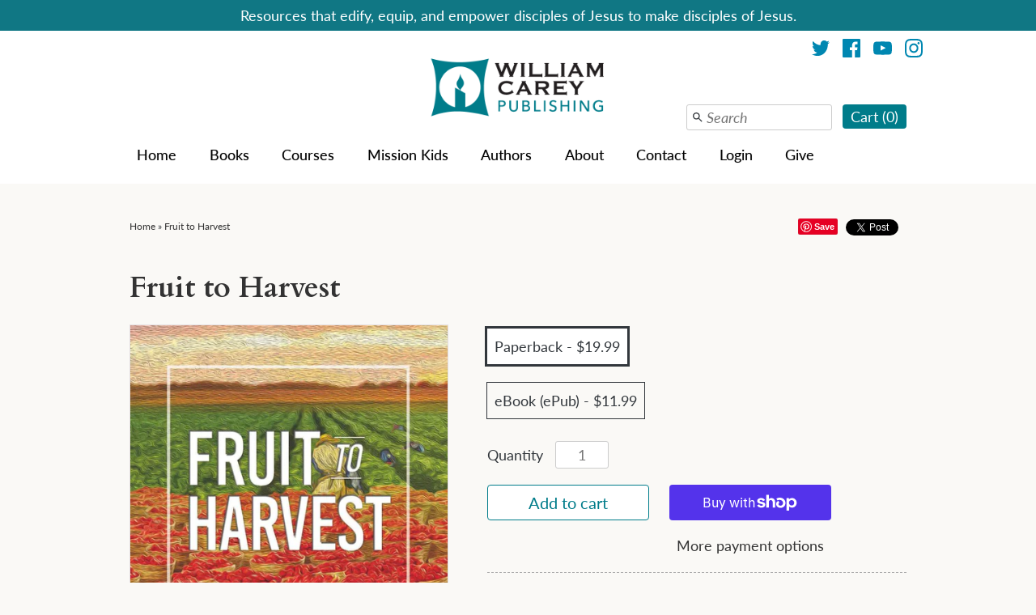

--- FILE ---
content_type: text/html; charset=utf-8
request_url: https://missionbooks.org/products/fruit-to-harvest
body_size: 86889
content:
<!DOCTYPE html>
<html lang="en">
<html xmlns="http://www.w3.org/1999/xhtml" class="no-js">
<head>
<!-- Start of Booster Apps Seo-0.1-->
<title>Fruit to Harvest | MissionBooks.org</title><meta name="google-site-verification" content="cwpLs9-FZfHcpTGGpgMpp7wRAtezJaHrjCwcdZfojCA" />
<meta name="description" content="[DESCRIPTION]God is at work in the Muslim world!Fruit to Harvest is a cultural anthology written by a diverse group of gospel workers who live with and love Muslims. You will join a global mission conversation at the forefront of gospel advance—..." />
<script type="application/ld+json">
  {
    "@context": "https://schema.org",
    "@type": "WebSite",
    "name": "MissionBooks.org",
    "url": "https://missionbooks.org",
    "potentialAction": {
      "@type": "SearchAction",
      "query-input": "required name=query",
      "target": "https://missionbooks.org/search?q={query}"
    }
  }
</script><script type="application/ld+json">
  {
    "@context": "https://schema.org",
    "@type": "Product",
    "name": "Fruit to Harvest",
    "brand": {"@type": "Brand","name": "MissionBooks.org"},
    "sku": "9781645081623",
    "mpn": "9781645081623",
    "description": "[DESCRIPTION]\nGod is at work in the Muslim world!\nFruit to Harvest is a cultural anthology written by a diverse group of gospel workers who live with and love Muslims. You will join a global mission conversation at the forefront of gospel advance—the world of Islam. Like its predecessor (From Seed to Fruit), this book is the result of a global consultation sponsored by the Vision 5:9 Network.\nThis volume is a storehouse of missiology that offers:\n• Reflections from 47 writers hailing from 21 different countries• Fresh case studies from the field of Muslim ministry• Strategies for overcoming barriers to reaching Muslims• Insights from hundreds of testimonies taken from field workers in 30 different agencies working across the Muslim world. [\/DESCRIPTION] [SUBTITLE]Witness of God’s Great Work among Muslims[\/SUBTITLE][CREDIT] Gene Daniels, Pam Arlund, Jim Haney - (editors) [\/CREDIT] [PAGES] 310 [\/PAGES] [BINDING] paperback [\/BINDING] [PUBLISHER] William Carey Press [\/PUBLISHER] [PUBLISHYEAR] 2019 [\/PUBLISHYEAR] [ENDORSEMENT1]\nGod’s Spirit is moving across the Muslim world in unprecedented ways. It is truly astounding. Fruit to Harvest is not only encouraging, but it documents best practices of highly effective Christians reaching all corners of the Muslim world. You see the fingerprints of God all over the pages of this book.\nDan Hitzhusen, Global Church-Planting strategist [\/ENDORSEMENT1] [ENDORSEMENT2]\nThis book is the latest broad update of what God is doing in the Muslim World today. It is based on a large consultation in Chiang May, Thailand, in 2017 with a significant percentage of converts from Islam. Within the turmoil of the news, the church is growing as never before, with implications for nationals and expatriates alike.\nDr. J. Dudley Woodberry, Dean Emeritus and Senior Professor of Islamic Studies School of Intercultural Studies, Fuller Theological Seminary [\/ENDORSEMENT2] [ENDORSEMENT3]\nI found Fruit to Harvest to be a collection of captivating stories of mustard seeds of God's kingdom planted in what seemed for generations to be desert places, but now these seeds are becoming large trees before our very eyes. The stories are so significant not only because they are told by the people who have experienced those stories, but also describe how Jesus is building His Church all over the world.\nDr. Bekele Shanko, Vice President for Cru \u0026amp; President for GACX [\/ENDORSEMENT3] [ENDORSEMENT4]\nThis compendium will become a classic reference book for those seriously engaged in work among Muslims.\nVictor Hashweh,  United Family International. London, United Kingdom [\/ENDORSEMENT4] [ENDORSEMENT5]\n\nFruit to Harvest is an important current resource for anyone working in Muslim ministries or praying for Muslims. Inside you’ll find latest trends in Muslim ministry, stories and ideas emanating from the global south and guidance to help identify and reach vast communities still unengaged with the Gospel.\nKen Nomadic, Peoples Network [\/ENDORSEMENT5] [TOC]\nAcknowledgments\nForeword (Don McCurry)\nPreface Abiding in Jesus: An Introduction to Vision 5:9 and Abide, Bear Fruit\nA Call to Action: The Abide Commitment (Martin Hall)\nIntroduction\nSermon One (Dick Brogden)\nSection 1: Harvest Trends (Stefan Henger, section editor)\nChapter 1- Extraordinary Boldness to Muslim Peoples: Global Trends Task Force Plenary Presentations, Abide and Bear Abide, Bear Fruit Global Consultation (Jim Haney)\nChapter 2- Rise of the Majority World: Reasons for Celebration, Caution, and Counsel (John Cheong)\nChapter 3- Gospel Advance among Muslim Peoples (Jim Haney)\nChapter 4- Opportunities and Threats in the Muslim World: A Case Study (Pam Arlund)\nChapter 5- The Faith of Believers from Muslim Backgrounds: A Case Study (Abu Suleman Yahiya)\nChapter 6- The Love of Faithful Families (Sue Eenigenburg, Naveed, Sara, and Linda Simon)\nChapter 7- Prayer: The Fuel for Change (Tamara)\nChapter 8 -Organizational Threats and Opportunities (Martin Hall and John Becker)\nChapter 9- Assessing Kingdom Movements for Muslim Peoples (Jim Haney)\nChapter 10- Younger Worker’s Hopes, Dreams, and Prayers in the Muslim World (Michael Kaspar)\nSermon Two (Deborah Lee)\nSection 2: Harvest Field (Pam Arlund, section editor)\nChapter 11- Urban Muslim Peoples: Transitions and New Ethnic Streams among the Least Reached (Minh Ha Nguyen and Marko Pretorius)\nChapter 12- The Concept of Community and Identity among Muslims: A Case Study (Jonathan and Sofia Morgan)\nChapter 13- Discipling the Displaced in the Global South (John \u0026amp; Opeyemi Idoko and Namuwoza Wilson)\nChapter 14- Ministering in the Context of Trauma (Sarah G)\nChapter 15- Sheep in Need of a Shepherd (Caleb Rome)\nChapter 16- Living Water for Muslim Women (Moyra Dale, Cathy Hine, and Hasinoro Raja)\nChapter 17- Understanding the Role of Honor in Muslim Society (Audrey Frank and Jairo de Oliveira)\nChapter 18- How Would Jesus Shepherd an MBB’s Heart? (David F. Arzouni)\nSermon Three: (Roya and Javed)\nSection 3: Harvest Force (Nate Scholtz, section editor)\nChapter 19- The Current Shift in Leadership from Expatriate to Local Workers (Gene Daniels)\nChapter 20- The Joy of the Harvest (Leina E.)\nChapter 21- Suffering as a Blessing! (B. Osman)\nChapter 22- House Lights: Slaves Who Bring Freedom (Gene Daniels and Brother Barnabas)\nSermon Four: (Yassir Eric)\nSection 4: Harvest Pathways (Gene Daniels, section editor)\nChapter 23- Sending Structures that Work: Unleashing the Global South (FD and JS)\nChapter 24- Mobilizing for the Unengaged through Diaspora Ministry (Dr. Brian Hébert)\nChapter 25- Extreme Threats Require Good Preparation (Brian Eckheart)\nChapter 26- The Gift of Presence (Shodankeh Johnson and John Becker)\nChapter 27- Factors that Multiply Movements (Shalom and Trevor)\nChapter 28- Indigenous Media Can Spark Disciplemaking Movements to Christ (Calvin and Carol Conkey)\nChapter 29- Peacemaking in Albania and Kosovo (David Shenk)\nChapter 30- Fruitful Practices Learning Communities (Nate Scholz and Larry Burke)\nSermon Five: (Allan Matamoros)\nConclusion\n[\/TOC] Book \"Fruit to Harvest\" by Gene Daniels, Pam Arlund, Jim Haney - (editors) at MissionBooks.org, from William Carey Publishing 125 The book \"Fruit to Harvest\" by Gene Daniels, Pam Arlund, Jim Haney - (editors) is available for purchase from direct from the publisher in print and digital formats. Operated by William Carey Publishing, the preeminent Missionary book publisher since 1969. Hundreds of mission books available on our website. 308",
    "url": "https://missionbooks.org/products/fruit-to-harvest","image": "https://missionbooks.org/cdn/shop/files/missionbooks-org-book-epub-ebook-fruit-to-harvest-41968028680451_900x.jpg?v=1707925981","itemCondition": "https://schema.org/NewCondition",
    "offers": [{
          "@type": "Offer","price": "19.99","priceCurrency": "USD",
          "itemCondition": "https://schema.org/NewCondition",
          "url": "https://missionbooks.org/products/fruit-to-harvest?variant=43978813079811",
          "sku": "9781645081623",
          "mpn": "9781645081623",
          "availability" : "https://schema.org/InStock",
          "priceValidUntil": "2026-02-24","gtin13": "9781645081623"},{
          "@type": "Offer","price": "11.99","priceCurrency": "USD",
          "itemCondition": "https://schema.org/NewCondition",
          "url": "https://missionbooks.org/products/fruit-to-harvest?variant=29400726405238",
          "sku": "9781645081654",
          "mpn": "9781645081654",
          "availability" : "https://schema.org/InStock",
          "priceValidUntil": "2026-02-24","gtin13": "9781645081654"}]}
</script>
<!-- end of Booster Apps SEO -->


<script type="application/vnd.locksmith+json" data-locksmith>{"version":"v254","locked":false,"initialized":true,"scope":"product","access_granted":true,"access_denied":false,"requires_customer":false,"manual_lock":false,"remote_lock":false,"has_timeout":false,"remote_rendered":null,"hide_resource":false,"hide_links_to_resource":false,"transparent":true,"locks":{"all":[],"opened":[]},"keys":[],"keys_signature":"8a650ac2a74db2f71a00011a234767d4941407ead067c6b975a08387460f78b6","state":{"template":"product","theme":39295844470,"product":"fruit-to-harvest","collection":null,"page":null,"blog":null,"article":null,"app":null},"now":1769387797,"path":"\/products\/fruit-to-harvest","locale_root_url":"\/","canonical_url":"https:\/\/missionbooks.org\/products\/fruit-to-harvest","customer_id":null,"customer_id_signature":"8a650ac2a74db2f71a00011a234767d4941407ead067c6b975a08387460f78b6","cart":null}</script><script data-locksmith>!function(){undefined;!function(){var s=window.Locksmith={},e=document.querySelector('script[type="application/vnd.locksmith+json"]'),n=e&&e.innerHTML;if(s.state={},s.util={},s.loading=!1,n)try{s.state=JSON.parse(n)}catch(d){}if(document.addEventListener&&document.querySelector){var o,a,i,t=[76,79,67,75,83,77,73,84,72,49,49],c=function(){a=t.slice(0)},l="style",r=function(e){e&&27!==e.keyCode&&"click"!==e.type||(document.removeEventListener("keydown",r),document.removeEventListener("click",r),o&&document.body.removeChild(o),o=null)};c(),document.addEventListener("keyup",function(e){if(e.keyCode===a[0]){if(clearTimeout(i),a.shift(),0<a.length)return void(i=setTimeout(c,1e3));c(),r(),(o=document.createElement("div"))[l].width="50%",o[l].maxWidth="1000px",o[l].height="85%",o[l].border="1px rgba(0, 0, 0, 0.2) solid",o[l].background="rgba(255, 255, 255, 0.99)",o[l].borderRadius="4px",o[l].position="fixed",o[l].top="50%",o[l].left="50%",o[l].transform="translateY(-50%) translateX(-50%)",o[l].boxShadow="0 2px 5px rgba(0, 0, 0, 0.3), 0 0 100vh 100vw rgba(0, 0, 0, 0.5)",o[l].zIndex="2147483645";var t=document.createElement("textarea");t.value=JSON.stringify(JSON.parse(n),null,2),t[l].border="none",t[l].display="block",t[l].boxSizing="border-box",t[l].width="100%",t[l].height="100%",t[l].background="transparent",t[l].padding="22px",t[l].fontFamily="monospace",t[l].fontSize="14px",t[l].color="#333",t[l].resize="none",t[l].outline="none",t.readOnly=!0,o.appendChild(t),document.body.appendChild(o),t.addEventListener("click",function(e){e.stopImmediatePropagation()}),t.select(),document.addEventListener("keydown",r),document.addEventListener("click",r)}})}s.isEmbedded=-1!==window.location.search.indexOf("_ab=0&_fd=0&_sc=1"),s.path=s.state.path||window.location.pathname,s.basePath=s.state.locale_root_url.concat("/apps/locksmith").replace(/^\/\//,"/"),s.reloading=!1,s.util.console=window.console||{log:function(){},error:function(){}},s.util.makeUrl=function(e,t){var n,o=s.basePath+e,a=[],i=s.cache();for(n in i)a.push(n+"="+encodeURIComponent(i[n]));for(n in t)a.push(n+"="+encodeURIComponent(t[n]));return s.state.customer_id&&(a.push("customer_id="+encodeURIComponent(s.state.customer_id)),a.push("customer_id_signature="+encodeURIComponent(s.state.customer_id_signature))),o+=(-1===o.indexOf("?")?"?":"&")+a.join("&")},s._initializeCallbacks=[],s.on=function(e,t){if("initialize"!==e)throw'Locksmith.on() currently only supports the "initialize" event';s._initializeCallbacks.push(t)},s.initializeSession=function(e){if(!s.isEmbedded){var t=!1,n=!0,o=!0;(e=e||{}).silent&&(o=n=!(t=!0)),s.ping({silent:t,spinner:n,reload:o,callback:function(){s._initializeCallbacks.forEach(function(e){e()})}})}},s.cache=function(e){var t={};try{var n=function a(e){return(document.cookie.match("(^|; )"+e+"=([^;]*)")||0)[2]};t=JSON.parse(decodeURIComponent(n("locksmith-params")||"{}"))}catch(d){}if(e){for(var o in e)t[o]=e[o];document.cookie="locksmith-params=; expires=Thu, 01 Jan 1970 00:00:00 GMT; path=/",document.cookie="locksmith-params="+encodeURIComponent(JSON.stringify(t))+"; path=/"}return t},s.cache.cart=s.state.cart,s.cache.cartLastSaved=null,s.params=s.cache(),s.util.reload=function(){s.reloading=!0;try{window.location.href=window.location.href.replace(/#.*/,"")}catch(d){s.util.console.error("Preferred reload method failed",d),window.location.reload()}},s.cache.saveCart=function(e){if(!s.cache.cart||s.cache.cart===s.cache.cartLastSaved)return e?e():null;var t=s.cache.cartLastSaved;s.cache.cartLastSaved=s.cache.cart,fetch("/cart/update.js",{method:"POST",headers:{"Content-Type":"application/json",Accept:"application/json"},body:JSON.stringify({attributes:{locksmith:s.cache.cart}})}).then(function(e){if(!e.ok)throw new Error("Cart update failed: "+e.status);return e.json()}).then(function(){e&&e()})["catch"](function(e){if(s.cache.cartLastSaved=t,!s.reloading)throw e})},s.util.spinnerHTML='<style>body{background:#FFF}@keyframes spin{from{transform:rotate(0deg)}to{transform:rotate(360deg)}}#loading{display:flex;width:100%;height:50vh;color:#777;align-items:center;justify-content:center}#loading .spinner{display:block;animation:spin 600ms linear infinite;position:relative;width:50px;height:50px}#loading .spinner-ring{stroke:currentColor;stroke-dasharray:100%;stroke-width:2px;stroke-linecap:round;fill:none}</style><div id="loading"><div class="spinner"><svg width="100%" height="100%"><svg preserveAspectRatio="xMinYMin"><circle class="spinner-ring" cx="50%" cy="50%" r="45%"></circle></svg></svg></div></div>',s.util.clobberBody=function(e){document.body.innerHTML=e},s.util.clobberDocument=function(e){e.responseText&&(e=e.responseText),document.documentElement&&document.removeChild(document.documentElement);var t=document.open("text/html","replace");t.writeln(e),t.close(),setTimeout(function(){var e=t.querySelector("[autofocus]");e&&e.focus()},100)},s.util.serializeForm=function(e){if(e&&"FORM"===e.nodeName){var t,n,o={};for(t=e.elements.length-1;0<=t;t-=1)if(""!==e.elements[t].name)switch(e.elements[t].nodeName){case"INPUT":switch(e.elements[t].type){default:case"text":case"hidden":case"password":case"button":case"reset":case"submit":o[e.elements[t].name]=e.elements[t].value;break;case"checkbox":case"radio":e.elements[t].checked&&(o[e.elements[t].name]=e.elements[t].value);break;case"file":}break;case"TEXTAREA":o[e.elements[t].name]=e.elements[t].value;break;case"SELECT":switch(e.elements[t].type){case"select-one":o[e.elements[t].name]=e.elements[t].value;break;case"select-multiple":for(n=e.elements[t].options.length-1;0<=n;n-=1)e.elements[t].options[n].selected&&(o[e.elements[t].name]=e.elements[t].options[n].value)}break;case"BUTTON":switch(e.elements[t].type){case"reset":case"submit":case"button":o[e.elements[t].name]=e.elements[t].value}}return o}},s.util.on=function(e,i,s,t){t=t||document;var c="locksmith-"+e+i,n=function(e){var t=e.target,n=e.target.parentElement,o=t&&t.className&&(t.className.baseVal||t.className)||"",a=n&&n.className&&(n.className.baseVal||n.className)||"";("string"==typeof o&&-1!==o.split(/\s+/).indexOf(i)||"string"==typeof a&&-1!==a.split(/\s+/).indexOf(i))&&!e[c]&&(e[c]=!0,s(e))};t.attachEvent?t.attachEvent(e,n):t.addEventListener(e,n,!1)},s.util.enableActions=function(e){s.util.on("click","locksmith-action",function(e){e.preventDefault();var t=e.target;t.dataset.confirmWith&&!confirm(t.dataset.confirmWith)||(t.disabled=!0,t.innerText=t.dataset.disableWith,s.post("/action",t.dataset.locksmithParams,{spinner:!1,type:"text",success:function(e){(e=JSON.parse(e.responseText)).message&&alert(e.message),s.util.reload()}}))},e)},s.util.inject=function(e,t){var n=["data","locksmith","append"];if(-1!==t.indexOf(n.join("-"))){var o=document.createElement("div");o.innerHTML=t,e.appendChild(o)}else e.innerHTML=t;var a,i,s=e.querySelectorAll("script");for(i=0;i<s.length;++i){a=s[i];var c=document.createElement("script");if(a.type&&(c.type=a.type),a.src)c.src=a.src;else{var l=document.createTextNode(a.innerHTML);c.appendChild(l)}e.appendChild(c)}var r=e.querySelector("[autofocus]");r&&r.focus()},s.post=function(e,t,n){!1!==(n=n||{}).spinner&&s.util.clobberBody(s.util.spinnerHTML);var o={};n.container===document?(o.layout=1,n.success=function(e){s.util.clobberDocument(e)}):n.container&&(o.layout=0,n.success=function(e){var t=document.getElementById(n.container);s.util.inject(t,e),t.id===t.firstChild.id&&t.parentElement.replaceChild(t.firstChild,t)}),n.form_type&&(t.form_type=n.form_type),n.include_layout_classes!==undefined&&(t.include_layout_classes=n.include_layout_classes),n.lock_id!==undefined&&(t.lock_id=n.lock_id),s.loading=!0;var a=s.util.makeUrl(e,o),i="json"===n.type||"text"===n.type;fetch(a,{method:"POST",headers:{"Content-Type":"application/json",Accept:i?"application/json":"text/html"},body:JSON.stringify(t)}).then(function(e){if(!e.ok)throw new Error("Request failed: "+e.status);return e.text()}).then(function(e){var t=n.success||s.util.clobberDocument;t(i?{responseText:e}:e)})["catch"](function(e){if(!s.reloading)if("dashboard.weglot.com"!==window.location.host){if(!n.silent)throw alert("Something went wrong! Please refresh and try again."),e;console.error(e)}else console.error(e)})["finally"](function(){s.loading=!1})},s.postResource=function(e,t){e.path=s.path,e.search=window.location.search,e.state=s.state,e.passcode&&(e.passcode=e.passcode.trim()),e.email&&(e.email=e.email.trim()),e.state.cart=s.cache.cart,e.locksmith_json=s.jsonTag,e.locksmith_json_signature=s.jsonTagSignature,s.post("/resource",e,t)},s.ping=function(e){if(!s.isEmbedded){e=e||{};var t=function(){e.reload?s.util.reload():"function"==typeof e.callback&&e.callback()};s.post("/ping",{path:s.path,search:window.location.search,state:s.state},{spinner:!!e.spinner,silent:"undefined"==typeof e.silent||e.silent,type:"text",success:function(e){e&&e.responseText?((e=JSON.parse(e.responseText)).messages&&0<e.messages.length&&s.showMessages(e.messages),e.cart&&s.cache.cart!==e.cart?(s.cache.cart=e.cart,s.cache.saveCart(function(){t(),e.cart&&e.cart.match(/^.+:/)&&s.util.reload()})):t()):console.error("[Locksmith] Invalid result in ping callback:",e)}})}},s.timeoutMonitor=function(){var e=s.cache.cart;s.ping({callback:function(){e!==s.cache.cart||setTimeout(function(){s.timeoutMonitor()},6e4)}})},s.showMessages=function(e){var t=document.createElement("div");t.style.position="fixed",t.style.left=0,t.style.right=0,t.style.bottom="-50px",t.style.opacity=0,t.style.background="#191919",t.style.color="#ddd",t.style.transition="bottom 0.2s, opacity 0.2s",t.style.zIndex=999999,t.innerHTML="        <style>          .locksmith-ab .locksmith-b { display: none; }          .locksmith-ab.toggled .locksmith-b { display: flex; }          .locksmith-ab.toggled .locksmith-a { display: none; }          .locksmith-flex { display: flex; flex-wrap: wrap; justify-content: space-between; align-items: center; padding: 10px 20px; }          .locksmith-message + .locksmith-message { border-top: 1px #555 solid; }          .locksmith-message a { color: inherit; font-weight: bold; }          .locksmith-message a:hover { color: inherit; opacity: 0.8; }          a.locksmith-ab-toggle { font-weight: inherit; text-decoration: underline; }          .locksmith-text { flex-grow: 1; }          .locksmith-cta { flex-grow: 0; text-align: right; }          .locksmith-cta button { transform: scale(0.8); transform-origin: left; }          .locksmith-cta > * { display: block; }          .locksmith-cta > * + * { margin-top: 10px; }          .locksmith-message a.locksmith-close { flex-grow: 0; text-decoration: none; margin-left: 15px; font-size: 30px; font-family: monospace; display: block; padding: 2px 10px; }                    @media screen and (max-width: 600px) {            .locksmith-wide-only { display: none !important; }            .locksmith-flex { padding: 0 15px; }            .locksmith-flex > * { margin-top: 5px; margin-bottom: 5px; }            .locksmith-cta { text-align: left; }          }                    @media screen and (min-width: 601px) {            .locksmith-narrow-only { display: none !important; }          }        </style>      "+e.map(function(e){return'<div class="locksmith-message">'+e+"</div>"}).join(""),document.body.appendChild(t),document.body.style.position="relative",document.body.parentElement.style.paddingBottom=t.offsetHeight+"px",setTimeout(function(){t.style.bottom=0,t.style.opacity=1},50),s.util.on("click","locksmith-ab-toggle",function(e){e.preventDefault();for(var t=e.target.parentElement;-1===t.className.split(" ").indexOf("locksmith-ab");)t=t.parentElement;-1!==t.className.split(" ").indexOf("toggled")?t.className=t.className.replace("toggled",""):t.className=t.className+" toggled"}),s.util.enableActions(t)}}()}();</script>
      <script data-locksmith>Locksmith.cache.cart=null</script>

  <script data-locksmith>Locksmith.jsonTag="{\"version\":\"v254\",\"locked\":false,\"initialized\":true,\"scope\":\"product\",\"access_granted\":true,\"access_denied\":false,\"requires_customer\":false,\"manual_lock\":false,\"remote_lock\":false,\"has_timeout\":false,\"remote_rendered\":null,\"hide_resource\":false,\"hide_links_to_resource\":false,\"transparent\":true,\"locks\":{\"all\":[],\"opened\":[]},\"keys\":[],\"keys_signature\":\"8a650ac2a74db2f71a00011a234767d4941407ead067c6b975a08387460f78b6\",\"state\":{\"template\":\"product\",\"theme\":39295844470,\"product\":\"fruit-to-harvest\",\"collection\":null,\"page\":null,\"blog\":null,\"article\":null,\"app\":null},\"now\":1769387797,\"path\":\"\\\/products\\\/fruit-to-harvest\",\"locale_root_url\":\"\\\/\",\"canonical_url\":\"https:\\\/\\\/missionbooks.org\\\/products\\\/fruit-to-harvest\",\"customer_id\":null,\"customer_id_signature\":\"8a650ac2a74db2f71a00011a234767d4941407ead067c6b975a08387460f78b6\",\"cart\":null}";Locksmith.jsonTagSignature="635a0e77897914acd5fb4a37bf2db4d603c8638a2dd6867e9e2af7a3213f89de"</script>  
	


   <!-- Added by AVADA Upsells -->
   <script>
window.AVADA_UPSELL = window.AVADA_UPSELL || {};
window.AVADA_UPSELL.shopId = 'wfQC3pp1MvMe5Yx0t5Hq';
window.AVADA_UPSELL.status = false;
window.AVADA_UPSELL={"offer":[{"id":"i8SHl49JlxnM69hFjtU2","selectPage":"product_page","specificCollections":[],"upsell":"variant","choose":"specific_products","type":"cross_sell","selectCollection":"none","createdAt":"2023-06-23T19:17:12.322Z","impression":0,"totalRevenue":0,"shopId":"wfQC3pp1MvMe5Yx0t5Hq","specificProducts":[{"image":{"src":"https:\/\/cdn.shopify.com\/s\/files\/1\/0052\/5615\/1158\/products\/Reading-Hebrews-Missiologically_CVR-Front_3_1.jpg?v=1678993711"},"images":[{"updated_at":"2023-03-16T13:08:31-06:00","src":"https:\/\/cdn.shopify.com\/s\/files\/1\/0052\/5615\/1158\/products\/Reading-Hebrews-Missiologically_CVR-Front_3_1.jpg?v=1678993711","product_id":7981477921027,"admin_graphql_api_id":"gid:\/\/shopify\/ProductImage\/40207297806595","alt":null,"width":1833,"created_at":"2023-02-23T09:19:09-07:00","variant_ids":[43644212773123,43978808262915],"id":40207297806595,"position":1,"height":2750}],"options":[{"product_id":7981477921027,"values":["EPub (ebook)","Paperback"],"name":"Format","id":10184527806723,"position":1}],"handle":"reading-hebrews-missiologically","id":7981477921027,"variants":[{"inventory_quantity":-22,"src":"https:\/\/cdn.shopify.com\/s\/files\/1\/0052\/5615\/1158\/products\/Reading-Hebrews-Missiologically_CVR-Front_3_1.jpg?v=1678993711","price":"9.99","option3":null,"option1":"EPub (ebook)","id":43644212773123,"option2":null,"title":"EPub (ebook)"},{"inventory_quantity":-2,"src":"https:\/\/cdn.shopify.com\/s\/files\/1\/0052\/5615\/1158\/products\/Reading-Hebrews-Missiologically_CVR-Front_3_1.jpg?v=1678993711","price":"17.99","option3":null,"option1":"Paperback","id":43978808262915,"option2":null,"title":"Paperback"}],"title":"Reading Hebrews Missiologically"}],"offerProduct":[{"offerId":"HHFa7ALqZkTKL7Hxf4q2","image":{"src":"https:\/\/cdn.shopify.com\/s\/files\/1\/0052\/5615\/1158\/products\/Mission-Daniel_CVR-Front.jpg?v=1660673891"},"images":[{"updated_at":"2022-08-16T12:18:11-06:00","src":"https:\/\/cdn.shopify.com\/s\/files\/1\/0052\/5615\/1158\/products\/Mission-Daniel_CVR-Front.jpg?v=1660673891","product_id":7814560874755,"admin_graphql_api_id":"gid:\/\/shopify\/ProductImage\/38791359660291","alt":null,"width":1800,"created_at":"2022-08-16T12:18:11-06:00","variant_ids":[43168234897667,43978809213187],"id":38791359660291,"position":1,"height":2700}],"index":0,"handle":"mission-in-the-way-of-daniel","variants":[{"inventory_quantity":-24,"src":"https:\/\/cdn.shopify.com\/s\/files\/1\/0052\/5615\/1158\/products\/Mission-Daniel_CVR-Front.jpg?v=1660673891","price":"7.99","option3":null,"option1":"EPub (ebook)","id":43168234897667,"option2":null,"title":"EPub (ebook)"},{"inventory_quantity":-2,"src":"https:\/\/cdn.shopify.com\/s\/files\/1\/0052\/5615\/1158\/products\/Mission-Daniel_CVR-Front.jpg?v=1660673891","price":"9.99","option3":null,"option1":"Paperback","id":43978809213187,"option2":null,"title":"Paperback"}],"title":"Mission in the Way of Daniel","offerText":"Get other books by Ed Smither!","funnelId":"i8SHl49JlxnM69hFjtU2","options":[{"product_id":7814560874755,"values":["EPub (ebook)","Paperback"],"name":"Format","id":9968779395331,"position":1}],"discountType":"percentage","id":7814560874755,"shopId":"wfQC3pp1MvMe5Yx0t5Hq","createdAt":"2023-06-23T19:17:12.572Z","discount":"20","updatedAt":"2023-06-23T19:17:56.663Z"}],"offer":"Hebrews - Mission Way of Daniel","status":true,"updatedAt":"2023-06-23T19:17:56.664Z"},{"id":"NSTwMWgxORRVN6XHQnsi","selectPage":"product_page","specificCollections":[{"titleCollection":"APM (Association of Professors of Missiology) 2021","handleCollectionPage":"apm","specificCollectionsId":161602666614},{"titleCollection":"ASM (American Society of Missiology) 2022","handleCollectionPage":"asm","specificCollectionsId":161381417078},{"titleCollection":"ASM, APM, AETE Conference 2021","handleCollectionPage":"asm-apm-aete-conference-2021","specificCollectionsId":268281249980},{"titleCollection":"Bibile Museum Recommendations","handleCollectionPage":"bibile-museum-recommendations","specificCollectionsId":402695258371},{"titleCollection":"Books on Money and Mission","handleCollectionPage":"books-on-money-and-mission","specificCollectionsId":403503776003},{"titleCollection":"Brad Vaughn's Recommendations","handleCollectionPage":"brad-vaughns-recommendations","specificCollectionsId":403265552643},{"titleCollection":"Celebrate","handleCollectionPage":"celebrate","specificCollectionsId":136835563638},{"titleCollection":"Christian English Language Educators Association (CELT) Collection","handleCollectionPage":"english-resources","specificCollectionsId":403060359427},{"titleCollection":"Christmas Collection","handleCollectionPage":"christmas-collection","specificCollectionsId":401094377731},{"titleCollection":"Community Arts for God's Purposes","handleCollectionPage":"community-arts-for-gods-purposes","specificCollectionsId":385791328515},{"titleCollection":"EMS (Evangelical Missiological Society) 2022","handleCollectionPage":"ems2022","specificCollectionsId":161605222518},{"titleCollection":"ETS Collection","handleCollectionPage":"ets-collection","specificCollectionsId":398115963139},{"titleCollection":"Fear and Shame Cultures","handleCollectionPage":"resources-for-fear-and-shame-cultures","specificCollectionsId":403486048515},{"titleCollection":"Gifts for Biography Lovers","handleCollectionPage":"gifts-for-biography-lovers","specificCollectionsId":236106219708},{"titleCollection":"Gifts for Disciple-Makers","handleCollectionPage":"gifts-for-field-workers","specificCollectionsId":236103893180},{"titleCollection":"Gifts for Families","handleCollectionPage":"gifts-for-moms","specificCollectionsId":236103794876},{"titleCollection":"Gifts for Mobilizers","handleCollectionPage":"gifts-for-mobilizers","specificCollectionsId":236103729340},{"titleCollection":"Gifts for Sharing","handleCollectionPage":"gifts-for-pastors","specificCollectionsId":236103762108},{"titleCollection":"Gifts for Thinkers","handleCollectionPage":"gifts-for-thinkers","specificCollectionsId":236103958716},{"titleCollection":"Home page","handleCollectionPage":"frontpage","specificCollectionsId":63618318454},{"titleCollection":"Honor Shame 2020","handleCollectionPage":"honor-shame-2020","specificCollectionsId":161606795382},{"titleCollection":"LABOR DAY SALE","handleCollectionPage":"labor-day-sale","specificCollectionsId":166781386870},{"titleCollection":"Livestream Promotions","handleCollectionPage":"livestream-promotions","specificCollectionsId":241792647356},{"titleCollection":"Memorial Day Sale!","handleCollectionPage":"memorial-day-sale","specificCollectionsId":392723169539},{"titleCollection":"Missio Nexus Collection","handleCollectionPage":"missio-nexus","specificCollectionsId":167057391734},{"titleCollection":"Mission Frontiers Magazine Collection","handleCollectionPage":"mission-frontiers-magazine-collection","specificCollectionsId":390573719811},{"titleCollection":"Motus Dei 2020","handleCollectionPage":"motus-dei-2020","specificCollectionsId":167058964598},{"titleCollection":"National African American Mission Conference (NAAMC)","handleCollectionPage":"naamc","specificCollectionsId":165044453494},{"titleCollection":"New Releases","handleCollectionPage":"new-release-books","specificCollectionsId":76906365046},{"titleCollection":"Newest Books for Spring 2023","handleCollectionPage":"newest-books-spring-2023","specificCollectionsId":403359236355},{"titleCollection":"Now Available for Pre-order!","handleCollectionPage":"available-for-pre-order","specificCollectionsId":388128538883},{"titleCollection":"Once a Year Sale!","handleCollectionPage":"lightning-sale","specificCollectionsId":401332732163},{"titleCollection":"Page Turners","handleCollectionPage":"good-stories","specificCollectionsId":166423527542},{"titleCollection":"Pastors Collection","handleCollectionPage":"pastor-collection","specificCollectionsId":399513977091},{"titleCollection":"Perfect Gifts","handleCollectionPage":"perfect-gifts","specificCollectionsId":85481390198},{"titleCollection":"Perfect Pairs","handleCollectionPage":"perfect-pairs","specificCollectionsId":154920845430},{"titleCollection":"Perspectivas Español","handleCollectionPage":"perspectivas-espanol","specificCollectionsId":165079384182},{"titleCollection":"Perspectives","handleCollectionPage":"perspectives","specificCollectionsId":164694982774},{"titleCollection":"Perspectives Canada","handleCollectionPage":"perspectives-canada","specificCollectionsId":165352931446},{"titleCollection":"Perspectives Europe","handleCollectionPage":"perspectives-europe","specificCollectionsId":401435132163},{"titleCollection":"Perspectives Global","handleCollectionPage":"perspectives-global","specificCollectionsId":274403459260},{"titleCollection":"Perspectives SE Asia","handleCollectionPage":"perspectives-se-asia","specificCollectionsId":166012616822},{"titleCollection":"Perspectives USA","handleCollectionPage":"perspectives-student-editions","specificCollectionsId":164695113846},{"titleCollection":"PSP INSTRUCTOR COPIES","handleCollectionPage":"psp-instructor-copies","specificCollectionsId":167737884790},{"titleCollection":"PSP INTL","handleCollectionPage":"psp-intl","specificCollectionsId":166660210806},{"titleCollection":"Special Collection","handleCollectionPage":"special-collection","specificCollectionsId":84741455990},{"titleCollection":"Special Events","handleCollectionPage":"special-events","specificCollectionsId":159354519670},{"titleCollection":"Spirit Walk Collection","handleCollectionPage":"spirit-walk-collection","specificCollectionsId":399000502531},{"titleCollection":"Study Guides","handleCollectionPage":"study-guides","specificCollectionsId":240598745276},{"titleCollection":"The China Chronicles","handleCollectionPage":"the-china-chronicles","specificCollectionsId":396502040835},{"titleCollection":"50 for 50","handleCollectionPage":"50-for-50","specificCollectionsId":156820766838},{"titleCollection":"A. J. Broomhall","handleCollectionPage":"author-a-j-broomhall","specificCollectionsId":78779744374},{"titleCollection":"A. Scott Moreau","handleCollectionPage":"author-a-scott-moreau","specificCollectionsId":78779777142},{"titleCollection":"Abeneazer G. Urga","handleCollectionPage":"author-abeneazer-g-urga","specificCollectionsId":401570300163},{"titleCollection":"Academic","handleCollectionPage":"academic","specificCollectionsId":86429368438},{"titleCollection":"Accord Collection 2021","handleCollectionPage":"accord-collection-2021","specificCollectionsId":278424977596},{"titleCollection":"Africa","handleCollectionPage":"africa","specificCollectionsId":74832871542},{"titleCollection":"African American","handleCollectionPage":"african-american","specificCollectionsId":164319756406},{"titleCollection":"Alan R. Johnson","handleCollectionPage":"author-alan-r-johnson","specificCollectionsId":78779809910},{"titleCollection":"Alan R. Tippett","handleCollectionPage":"author-alan-r-tippett","specificCollectionsId":78779842678},{"titleCollection":"Alan R. Tippett Series","handleCollectionPage":"alan-r-tippett-series","specificCollectionsId":74836148342},{"titleCollection":"Alex Zhou","handleCollectionPage":"author-alex-zhou","specificCollectionsId":393415983363},{"titleCollection":"Alexander Hetherwick","handleCollectionPage":"author-alexander-hetherwick","specificCollectionsId":78789476470},{"titleCollection":"All","handleCollectionPage":"all","specificCollectionsId":158686216310},{"titleCollection":"Allan Starling","handleCollectionPage":"author-allan-starling","specificCollectionsId":78779711606},{"titleCollection":"Allen Harder","handleCollectionPage":"author-allen-harder","specificCollectionsId":78779940982},{"titleCollection":"Allen Yeh","handleCollectionPage":"author-allen-yeh","specificCollectionsId":87161831542},{"titleCollection":"Alvera Mickelsen","handleCollectionPage":"author-alvera-mickelsen","specificCollectionsId":78779908214},{"titleCollection":"Aminta Arrington","handleCollectionPage":"author-aminta-arrington","specificCollectionsId":393412575491},{"titleCollection":"Amy Cogdell","handleCollectionPage":"author-amy-cogdell","specificCollectionsId":393416147203},{"titleCollection":"Animism","handleCollectionPage":"animism","specificCollectionsId":74832543862},{"titleCollection":"Anita Rahma","handleCollectionPage":"author-anita-rahma","specificCollectionsId":399460237571},{"titleCollection":"Anna Hampton","handleCollectionPage":"author-anna-hampton","specificCollectionsId":403420872963},{"titleCollection":"Anna Marie Dahlquist","handleCollectionPage":"author-anna-marie-dahlquist","specificCollectionsId":78779973750},{"titleCollection":"Anneke Companjen","handleCollectionPage":"author-anneke-companjen","specificCollectionsId":78780006518},{"titleCollection":"Antonia van der Meer","handleCollectionPage":"author-antonia-van-der-meer","specificCollectionsId":78790099062},{"titleCollection":"Aradhna","handleCollectionPage":"author-aradhna","specificCollectionsId":78779875446},{"titleCollection":"Arlene Knickerbocker","handleCollectionPage":"author-arlene-knickerbocker","specificCollectionsId":78780072054},{"titleCollection":"Asia","handleCollectionPage":"asia","specificCollectionsId":74832904310},{"titleCollection":"ASIA Sale","handleCollectionPage":"asia-sale","specificCollectionsId":264036090044},{"titleCollection":"AVADA Upsell - Best Sellers","handleCollectionPage":"avada-upsell-best-sellers","specificCollectionsId":403702972675},{"titleCollection":"Ben Naja","handleCollectionPage":"author-ben-naja","specificCollectionsId":78780104822},{"titleCollection":"Berkeley Mickelsen","handleCollectionPage":"author-berkeley-mickelsen","specificCollectionsId":78780137590},{"titleCollection":"Bernie Power","handleCollectionPage":"author-bernie-power","specificCollectionsId":78791049334},{"titleCollection":"Bertil Ekström","handleCollectionPage":"author-bertil-ekstrom","specificCollectionsId":78790918262},{"titleCollection":"Best Sellers","handleCollectionPage":"best-sellers","specificCollectionsId":74831691894},{"titleCollection":"Beth Snodderly","handleCollectionPage":"author-beth-snodderly","specificCollectionsId":78780170358},{"titleCollection":"Betty Barnett","handleCollectionPage":"author-betty-barnett","specificCollectionsId":78780039286},{"titleCollection":"Biblical Studies","handleCollectionPage":"biblical-studies","specificCollectionsId":74833985654},{"titleCollection":"BIBLICAL TEACHING Sale","handleCollectionPage":"biblical-teaching-sale","specificCollectionsId":264036188348},{"titleCollection":"Bill Lowrey","handleCollectionPage":"author-bill-lowrey","specificCollectionsId":78780235894},{"titleCollection":"Bill Musk","handleCollectionPage":"author-bill-musk","specificCollectionsId":78780268662},{"titleCollection":"BIOGRAPHY Sale","handleCollectionPage":"biography-sale","specificCollectionsId":264036253884},{"titleCollection":"Bob Fish","handleCollectionPage":"author-bob-fish","specificCollectionsId":78789116022},{"titleCollection":"Bob van de Pijpekamp","handleCollectionPage":"author-bob-van-de-pijpekamp","specificCollectionsId":78780301430},{"titleCollection":"Booklets","handleCollectionPage":"booklets","specificCollectionsId":168055210102},{"titleCollection":"Brad Vaughn (formerly Jackson Wu)","handleCollectionPage":"author-brad-vaughn","specificCollectionsId":78790885494},{"titleCollection":"Brian Hogan","handleCollectionPage":"author-brian-hogan","specificCollectionsId":78780334198},{"titleCollection":"Brian Howell","handleCollectionPage":"author-brian-howell","specificCollectionsId":78780203126},{"titleCollection":"Brian Johnson","handleCollectionPage":"author-brian-johnson","specificCollectionsId":78788919414}],"upsell":"variant","choose":"specific_products","type":"cross_sell","selectCollection":"selected","offer":"Reading Hebrews Missiologically","createdAt":"2023-05-03T19:52:21.605Z","impression":0,"totalRevenue":0,"shopId":"wfQC3pp1MvMe5Yx0t5Hq","specificProducts":[{"image":{"src":"https:\/\/cdn.shopify.com\/s\/files\/1\/0052\/5615\/1158\/products\/Reading-Hebrews-Missiologically_CVR-Front_3_1.jpg?v=1678993711"},"images":[{"updated_at":"2023-03-16T13:08:31-06:00","src":"https:\/\/cdn.shopify.com\/s\/files\/1\/0052\/5615\/1158\/products\/Reading-Hebrews-Missiologically_CVR-Front_3_1.jpg?v=1678993711","product_id":7981477921027,"admin_graphql_api_id":"gid:\/\/shopify\/ProductImage\/40207297806595","alt":null,"width":1833,"created_at":"2023-02-23T09:19:09-07:00","variant_ids":[43644212773123,43644212805891],"id":40207297806595,"position":1,"height":2750},{"updated_at":"2023-03-16T13:08:47-06:00","src":"https:\/\/cdn.shopify.com\/s\/files\/1\/0052\/5615\/1158\/products\/Reading-Hebrews-Missiologically_CVR-Back.jpg?v=1678993727","product_id":7981477921027,"admin_graphql_api_id":"gid:\/\/shopify\/ProductImage\/40344366809347","alt":null,"width":1814,"created_at":"2023-03-16T13:08:47-06:00","variant_ids":[],"id":40344366809347,"position":2,"height":2721}],"options":[{"product_id":7981477921027,"values":["EPub (ebook)","Paperback"],"name":"Format","id":10184527806723,"position":1}],"handle":"reading-hebrews-missiologically","id":7981477921027,"variants":[{"inventory_quantity":-21,"src":"https:\/\/cdn.shopify.com\/s\/files\/1\/0052\/5615\/1158\/products\/Reading-Hebrews-Missiologically_CVR-Front_3_1.jpg?v=1678993711","price":"9.99","option3":null,"option1":"EPub (ebook)","id":43644212773123,"option2":null,"title":"EPub (ebook)"},{"inventory_quantity":-22,"src":"https:\/\/cdn.shopify.com\/s\/files\/1\/0052\/5615\/1158\/products\/Reading-Hebrews-Missiologically_CVR-Front_3_1.jpg?v=1678993711","price":"17.99","option3":null,"option1":"Paperback","id":43644212805891,"option2":null,"title":"Paperback"}],"title":"Reading Hebrews Missiologically"}],"offerProduct":[{"offerId":"3V29ZKKICBOuGRRoYGMk","image":{"src":"https:\/\/cdn.shopify.com\/s\/files\/1\/0052\/5615\/1158\/products\/Mission-Daniel_CVR-Front.jpg?v=1660673891"},"images":[{"updated_at":"2022-08-16T12:18:11-06:00","src":"https:\/\/cdn.shopify.com\/s\/files\/1\/0052\/5615\/1158\/products\/Mission-Daniel_CVR-Front.jpg?v=1660673891","product_id":7814560874755,"admin_graphql_api_id":"gid:\/\/shopify\/ProductImage\/38791359660291","alt":null,"width":1800,"created_at":"2022-08-16T12:18:11-06:00","variant_ids":[43168234897667,43168234930435],"id":38791359660291,"position":1,"height":2700},{"updated_at":"2022-08-16T12:18:23-06:00","src":"https:\/\/cdn.shopify.com\/s\/files\/1\/0052\/5615\/1158\/products\/Mission-Daniel_CVR-Back.jpg?v=1660673903","product_id":7814560874755,"admin_graphql_api_id":"gid:\/\/shopify\/ProductImage\/38791363592451","alt":null,"width":1800,"created_at":"2022-08-16T12:18:23-06:00","variant_ids":[],"id":38791363592451,"position":2,"height":2700}],"discount":"20","index":1,"handle":"mission-in-the-way-of-daniel","variants":[{"inventory_quantity":-23,"src":"https:\/\/cdn.shopify.com\/s\/files\/1\/0052\/5615\/1158\/products\/Mission-Daniel_CVR-Front.jpg?v=1660673891","price":"7.99","option3":null,"option1":"EPub (ebook)","id":43168234897667,"option2":null,"title":"EPub (ebook)"},{"inventory_quantity":60,"src":"https:\/\/cdn.shopify.com\/s\/files\/1\/0052\/5615\/1158\/products\/Mission-Daniel_CVR-Front.jpg?v=1660673891","price":"9.99","option3":null,"option1":"Paperback","id":43168234930435,"option2":null,"title":"Paperback"}],"title":"Mission in the Way of Daniel","offerText":"Have you seen this one?","createdAt":"2023-05-03T19:52:21.956Z","funnelId":"NSTwMWgxORRVN6XHQnsi","options":[{"product_id":7814560874755,"values":["EPub (ebook)","Paperback"],"name":"Format","id":9968779395331,"position":1}],"discountType":"percentage","id":7814560874755,"shopId":"wfQC3pp1MvMe5Yx0t5Hq"},{"offerId":"bc0QfJsB0URitMgcxlmI","image":{"src":"https:\/\/cdn.shopify.com\/s\/files\/1\/0052\/5615\/1158\/products\/Mission-Daniel_CVR-Front.jpg?v=1660673891"},"images":[{"updated_at":"2022-08-16T12:18:11-06:00","src":"https:\/\/cdn.shopify.com\/s\/files\/1\/0052\/5615\/1158\/products\/Mission-Daniel_CVR-Front.jpg?v=1660673891","product_id":7814560874755,"admin_graphql_api_id":"gid:\/\/shopify\/ProductImage\/38791359660291","alt":null,"width":1800,"created_at":"2022-08-16T12:18:11-06:00","variant_ids":[43168234897667,43168234930435],"id":38791359660291,"position":1,"height":2700},{"updated_at":"2022-08-16T12:18:23-06:00","src":"https:\/\/cdn.shopify.com\/s\/files\/1\/0052\/5615\/1158\/products\/Mission-Daniel_CVR-Back.jpg?v=1660673903","product_id":7814560874755,"admin_graphql_api_id":"gid:\/\/shopify\/ProductImage\/38791363592451","alt":null,"width":1800,"created_at":"2022-08-16T12:18:23-06:00","variant_ids":[],"id":38791363592451,"position":2,"height":2700}],"discount":"20","index":0,"handle":"mission-in-the-way-of-daniel","variants":[{"inventory_quantity":-23,"src":"https:\/\/cdn.shopify.com\/s\/files\/1\/0052\/5615\/1158\/products\/Mission-Daniel_CVR-Front.jpg?v=1660673891","price":"7.99","option3":null,"option1":"EPub (ebook)","id":43168234897667,"option2":null,"title":"EPub (ebook)"},{"inventory_quantity":60,"src":"https:\/\/cdn.shopify.com\/s\/files\/1\/0052\/5615\/1158\/products\/Mission-Daniel_CVR-Front.jpg?v=1660673891","price":"9.99","option3":null,"option1":"Paperback","id":43168234930435,"option2":null,"title":"Paperback"}],"title":"Mission in the Way of Daniel","offerText":"Have you seen this one?","createdAt":"2023-05-03T19:52:21.954Z","funnelId":"NSTwMWgxORRVN6XHQnsi","options":[{"product_id":7814560874755,"values":["EPub (ebook)","Paperback"],"name":"Format","id":9968779395331,"position":1}],"discountType":"percentage","id":7814560874755,"shopId":"wfQC3pp1MvMe5Yx0t5Hq"}],"status":false,"updatedAt":"2023-05-04T21:06:46.893Z"},{"id":"gp6f2eXcUyNETNgBaDkD","selectPage":"product_page","createdAt":"2023-05-03T19:32:11.119Z","specificCollections":[],"upsell":"variant","shopId":"wfQC3pp1MvMe5Yx0t5Hq","type":"cross_sell","selectCollection":"none","impression":1,"offer":"New Funding Models","offerProduct":[{"offerId":"la4UYx5iBG4dw5rkRzoV","image":{"src":"https:\/\/cdn.shopify.com\/s\/files\/1\/0052\/5615\/1158\/products\/jpg.jpg?v=1647639642"},"images":[{"updated_at":"2022-03-18T15:40:42-06:00","src":"https:\/\/cdn.shopify.com\/s\/files\/1\/0052\/5615\/1158\/products\/jpg.jpg?v=1647639642","product_id":7630588444931,"admin_graphql_api_id":"gid:\/\/shopify\/ProductImage\/37309472014595","alt":null,"width":2540,"created_at":"2022-03-18T15:40:42-06:00","variant_ids":[42592375013635,42592375046403],"id":37309472014595,"position":1,"height":3300},{"updated_at":"2022-03-18T15:41:55-06:00","src":"https:\/\/cdn.shopify.com\/s\/files\/1\/0052\/5615\/1158\/products\/301-6_TheRealities-of-Money-Missions_CVR-Back.jpg?v=1647639715","product_id":7630588444931,"admin_graphql_api_id":"gid:\/\/shopify\/ProductImage\/37309478338819","alt":null,"width":2528,"created_at":"2022-03-18T15:41:55-06:00","variant_ids":[],"id":37309478338819,"position":2,"height":3300}],"discount":"20","index":0,"handle":"the-realities-of-money-missions","variants":[{"inventory_quantity":-32,"src":"https:\/\/cdn.shopify.com\/s\/files\/1\/0052\/5615\/1158\/products\/jpg.jpg?v=1647639642","price":"9.99","option3":null,"option1":"EPub (ebook)","id":42592375013635,"option2":null,"title":"EPub (ebook)"},{"inventory_quantity":-32,"src":"https:\/\/cdn.shopify.com\/s\/files\/1\/0052\/5615\/1158\/products\/jpg.jpg?v=1647639642","price":"27.99","option3":null,"option1":"Paperback","id":42592375046403,"option2":null,"title":"Paperback"}],"title":"The Realities of Money \u0026 Missions","offerText":"Limited time offer","createdAt":"2023-05-03T19:57:15.305Z","funnelId":"gp6f2eXcUyNETNgBaDkD","options":[{"product_id":7630588444931,"values":["EPub (ebook)","Paperback"],"name":"Format","id":9727518310659,"position":1}],"discountType":"percentage","id":7630588444931,"shopId":"wfQC3pp1MvMe5Yx0t5Hq"}],"choose":"specific_products","specificProducts":[{"image":{"src":"https:\/\/cdn.shopify.com\/s\/files\/1\/0052\/5615\/1158\/products\/New-Funding-Models_CVR-Front-2.jpg?v=1680015524"},"images":[{"updated_at":"2023-03-28T08:58:44-06:00","src":"https:\/\/cdn.shopify.com\/s\/files\/1\/0052\/5615\/1158\/products\/New-Funding-Models_CVR-Front-2.jpg?v=1680015524","product_id":8023183950083,"admin_graphql_api_id":"gid:\/\/shopify\/ProductImage\/40430129381635","alt":null,"width":1600,"created_at":"2023-03-28T08:58:44-06:00","variant_ids":[],"id":40430129381635,"position":1,"height":2400},{"updated_at":"2023-03-28T08:58:53-06:00","src":"https:\/\/cdn.shopify.com\/s\/files\/1\/0052\/5615\/1158\/products\/New-Funding-Models_CVR-Back-2.jpg?v=1680015533","product_id":8023183950083,"admin_graphql_api_id":"gid:\/\/shopify\/ProductImage\/40430129840387","alt":null,"width":1600,"created_at":"2023-03-28T08:58:53-06:00","variant_ids":[],"id":40430129840387,"position":2,"height":2399}],"options":[{"product_id":8023183950083,"values":["EPub (ebook)","Paperback"],"name":"Format","id":10234070040835,"position":1}],"handle":"new-funding-models-for-global-mission","id":8023183950083,"variants":[{"inventory_quantity":-145,"src":"https:\/\/cdn.shopify.com\/s\/files\/1\/0052\/5615\/1158\/products\/New-Funding-Models_CVR-Front-2.jpg?v=1680015524","price":"6.99","option3":null,"option1":"EPub (ebook)","id":43798149366019,"option2":null,"title":"EPub (ebook)"},{"inventory_quantity":-107,"src":"https:\/\/cdn.shopify.com\/s\/files\/1\/0052\/5615\/1158\/products\/New-Funding-Models_CVR-Front-2.jpg?v=1680015524","price":"10.99","option3":null,"option1":"Paperback","id":43798149398787,"option2":null,"title":"Paperback"}],"title":"New Funding Models for Global Mission"}],"status":false,"updatedAt":"2023-05-04T21:06:49.497Z"}],"setting":{"countdownText":"OFFER WILL EXPIRE IN","minutes":"5","query":"button[name='checkout']","originalPriceColor":"#5F605D","textColor":"#000000","seconds":"5","bgColor":"#FFFFFF","queryPopupCart":"a[href='\/cart']","action":"click","actionPopupCart":"click","countDown":true,"shopId":"wfQC3pp1MvMe5Yx0t5Hq","btnBgColor":"#332FD0","discountPriceColor":"#14828f","createdAt":"2023-05-03T19:32:11.059Z","actionColor":"#14828f","btnColor":"#FFFFFF","actionTextColor":"#FFFFFF","theme":"avada-up-sell","id":"gI8mCpHSo76b1rfMmm5q"}}
window.AVADA_UPSELL.product = {
  id: 3930801963126,
  variants: [{"id":43978813079811,"title":"Paperback","option1":"Paperback","option2":null,"option3":null,"sku":"9781645081623","requires_shipping":true,"taxable":true,"featured_image":{"id":42150430802179,"product_id":3930801963126,"position":1,"created_at":"2024-02-14T08:53:01-07:00","updated_at":"2024-02-14T08:53:01-07:00","alt":"Fruit to Harvest - MissionBooks.org","width":900,"height":1367,"src":"\/\/missionbooks.org\/cdn\/shop\/files\/missionbooks-org-book-epub-ebook-fruit-to-harvest-41968028680451.jpg?v=1707925981","variant_ids":[29400726405238,43978813079811]},"available":true,"name":"Fruit to Harvest - Paperback","public_title":"Paperback","options":["Paperback"],"price":1999,"weight":417,"compare_at_price":null,"inventory_management":null,"barcode":"9781645081623","featured_media":{"alt":"Fruit to Harvest - MissionBooks.org","id":34771859669251,"position":1,"preview_image":{"aspect_ratio":0.658,"height":1367,"width":900,"src":"\/\/missionbooks.org\/cdn\/shop\/files\/missionbooks-org-book-epub-ebook-fruit-to-harvest-41968028680451.jpg?v=1707925981"}},"requires_selling_plan":false,"selling_plan_allocations":[]},{"id":29400726405238,"title":"eBook (ePub)","option1":"eBook (ePub)","option2":null,"option3":null,"sku":"9781645081654","requires_shipping":false,"taxable":false,"featured_image":{"id":42150430802179,"product_id":3930801963126,"position":1,"created_at":"2024-02-14T08:53:01-07:00","updated_at":"2024-02-14T08:53:01-07:00","alt":"Fruit to Harvest - MissionBooks.org","width":900,"height":1367,"src":"\/\/missionbooks.org\/cdn\/shop\/files\/missionbooks-org-book-epub-ebook-fruit-to-harvest-41968028680451.jpg?v=1707925981","variant_ids":[29400726405238,43978813079811]},"available":true,"name":"Fruit to Harvest - eBook (ePub)","public_title":"eBook (ePub)","options":["eBook (ePub)"],"price":1199,"weight":544,"compare_at_price":null,"inventory_management":null,"barcode":"9781645081654","featured_media":{"alt":"Fruit to Harvest - MissionBooks.org","id":34771859669251,"position":1,"preview_image":{"aspect_ratio":0.658,"height":1367,"width":900,"src":"\/\/missionbooks.org\/cdn\/shop\/files\/missionbooks-org-book-epub-ebook-fruit-to-harvest-41968028680451.jpg?v=1707925981"}},"requires_selling_plan":false,"selling_plan_allocations":[]}],
  selectedVariant: null,
  collections: ["All","Church Planting","Disciple Making","eBooks (ePubs)","Evangelism \u0026 Church Planting","Gene Daniels","Islam","Jim Haney","John Cheong","MENA (Middle East and North Africa)","Movements","Next Steps Collection","Pam Arlund","Paperbacks","Southeast Asia","Sue Eenigenburg","Vision 5:9 Collection","WCP Author Perks","Women \u0026 Missions"],
  collectionId: [158686216310,74835329142,74835591286,432089956611,403911246083,137055436918,74832314486,137055502454,78790754422,74833002614,383845302531,87559897206,137055469686,156272951414,403910623491,78787510390,389868519683,394218471683,403911540995],
};
window.AVADA_UPSELL.cart = {cartItems: []};
window.AVADA_UPSELL.customer = {
  id: null,
  email: null,
  first_name: null,
  last_name: null,
};
 </script>
   <!-- /Added by AVADA Upsells -->
 
  <!-- Expression v4.5.1 -->
  <meta charset="utf-8" />
  

  <!-- Air Reviews Script -->
     
    
    
    
  










<script>
  const AIR_REVIEWS = {};
  AIR_REVIEWS.product = {"id":3930801963126,"title":"Fruit to Harvest","handle":"fruit-to-harvest","description":"\u003cp\u003e[DESCRIPTION]\u003c\/p\u003e\n\u003cp\u003e\u003cstrong\u003eGod is at work in the Muslim world!\u003c\/strong\u003e\u003c\/p\u003e\n\u003cp\u003e\u003cem\u003eFruit to Harvest\u003c\/em\u003e is a cultural anthology written by a diverse group of gospel workers who live with and love Muslims. You will join a global mission conversation at the forefront of gospel advance—the world of Islam. Like its predecessor (From Seed to Fruit), this book is the result of a global consultation sponsored by the \u003cstrong\u003eVision 5:9 Network.\u003c\/strong\u003e\u003c\/p\u003e\n\u003cp\u003eThis volume is a storehouse of missiology that offers:\u003c\/p\u003e\n\u003cp\u003e• Reflections from 47 writers hailing from 21 different countries\u003cbr\u003e• Fresh case studies from the field of Muslim ministry\u003cbr\u003e• Strategies for overcoming barriers to reaching Muslims\u003cbr\u003e• Insights from hundreds of testimonies taken from field workers in 30 different agencies working across the Muslim world. [\/DESCRIPTION] [SUBTITLE]Witness of God’s Great Work among Muslims[\/SUBTITLE][CREDIT] Gene Daniels, Pam Arlund, Jim Haney - (editors) [\/CREDIT] [PAGES] 310 [\/PAGES] [BINDING] paperback [\/BINDING] [PUBLISHER] William Carey Press [\/PUBLISHER] [PUBLISHYEAR] 2019 [\/PUBLISHYEAR] [ENDORSEMENT1]\u003c\/p\u003e\n\u003cblockquote\u003eGod’s Spirit is moving across the Muslim world in unprecedented ways. It is truly astounding.\u003cem\u003e Fruit to Harvest\u003c\/em\u003e is not only encouraging, but it documents best practices of highly effective Christians reaching all corners of the Muslim world. You see the fingerprints of God all over the pages of this book.\u003c\/blockquote\u003e\n\u003cp\u003e\u003ccite\u003eDan Hitzhusen, \u003c\/cite\u003e\u003cspan data-sheets-value='{\"1\":2,\"2\":\"global church-planting strategist\"}' data-sheets-userformat='{\"2\":47683,\"3\":{\"1\":0},\"4\":[null,2,16777215],\"9\":2,\"12\":0,\"14\":[null,2,0],\"15\":\"\\\"Times New Roman\\\",\\\"serif\\\"\",\"16\":12,\"18\":1}'\u003eGlobal Church-Planting strategist \u003c\/span\u003e[\/ENDORSEMENT1] [ENDORSEMENT2]\u003c\/p\u003e\n\u003cblockquote\u003eThis book is the latest broad update of what God is doing in the Muslim World today. It is based on a large consultation in Chiang May, Thailand, in 2017 with a significant percentage of converts from Islam. Within the turmoil of the news, the church is growing as never before, with implications for nationals and expatriates alike.\u003c\/blockquote\u003e\n\u003cp\u003e\u003ccite\u003eDr. J. Dudley Woodberry,\u003c\/cite\u003e\u003cspan\u003e Dean Emeritus and Senior Professor of Islamic Studies School of Intercultural Studies, Fuller Theological Seminary\u003c\/span\u003e [\/ENDORSEMENT2] [ENDORSEMENT3]\u003c\/p\u003e\n\u003cblockquote\u003eI found \u003cem\u003eFruit to Harvest\u003c\/em\u003e to be a collection of captivating stories of mustard seeds of God's kingdom planted in what seemed for generations to be desert places, but now these seeds are becoming large trees before our very eyes. The stories are so significant not only because they are told by the people who have experienced those stories, but also describe how Jesus is building His Church all over the world.\u003c\/blockquote\u003e\n\u003cp\u003e\u003ccite\u003eDr. Bekele Shanko, \u003c\/cite\u003e\u003cspan\u003eVice President for Cru \u0026amp; President for GACX\u003c\/span\u003e [\/ENDORSEMENT3] [ENDORSEMENT4]\u003c\/p\u003e\n\u003cblockquote\u003eThis compendium will become a classic reference book for those seriously engaged in work among Muslims.\u003c\/blockquote\u003e\n\u003cp\u003e\u003ccite\u003eVictor Hashweh,  \u003c\/cite\u003e\u003cspan\u003eUnited Family International. London, United Kingdom\u003c\/span\u003e [\/ENDORSEMENT4] [ENDORSEMENT5]\u003c\/p\u003e\n\u003cblockquote\u003e\n\u003cem\u003eFruit to Harvest\u003c\/em\u003e is an important current resource for anyone working in Muslim ministries or praying for Muslims. Inside you’ll find latest trends in Muslim ministry, stories and ideas emanating from the global south and guidance to help identify and reach vast communities still unengaged with the Gospel.\u003c\/blockquote\u003e\n\u003cp\u003e\u003ccite\u003eKen Nomadic,\u003c\/cite\u003e\u003cspan\u003e Peoples Network\u003c\/span\u003e [\/ENDORSEMENT5] [TOC]\u003c\/p\u003e\n\u003cp\u003e\u003cstrong\u003eAcknowledgments\u003c\/strong\u003e\u003c\/p\u003e\n\u003cp\u003e\u003cstrong\u003eForeword (Don McCurry)\u003c\/strong\u003e\u003c\/p\u003e\n\u003cp\u003e\u003cstrong\u003ePreface Abiding in Jesus:\u003c\/strong\u003e An Introduction to Vision 5:9 and Abide, Bear Fruit\u003c\/p\u003e\n\u003cp\u003e\u003cstrong\u003eA Call to Action:\u003c\/strong\u003e The Abide Commitment (Martin Hall)\u003c\/p\u003e\n\u003cp\u003e\u003cstrong\u003eIntroduction\u003c\/strong\u003e\u003c\/p\u003e\n\u003cp\u003e\u003cstrong\u003eSermon One (Dick Brogden)\u003c\/strong\u003e\u003c\/p\u003e\n\u003cp\u003e\u003cstrong\u003eSection 1: Harvest Trends (Stefan Henger, section editor)\u003c\/strong\u003e\u003c\/p\u003e\n\u003cp\u003e\u003cstrong\u003eChapter 1\u003c\/strong\u003e- Extraordinary Boldness to Muslim Peoples: Global Trends Task Force Plenary Presentations, Abide and Bear Abide, Bear Fruit Global Consultation (Jim Haney)\u003c\/p\u003e\n\u003cp\u003e\u003cstrong\u003eChapter 2\u003c\/strong\u003e- Rise of the Majority World: Reasons for Celebration, Caution, and Counsel (John Cheong)\u003c\/p\u003e\n\u003cp\u003e\u003cstrong\u003eChapter 3\u003c\/strong\u003e- Gospel Advance among Muslim Peoples (Jim Haney)\u003c\/p\u003e\n\u003cp\u003e\u003cstrong\u003eChapter 4\u003c\/strong\u003e- Opportunities and Threats in the Muslim World: A Case Study (Pam Arlund)\u003c\/p\u003e\n\u003cp\u003e\u003cstrong\u003eChapter 5\u003c\/strong\u003e- The Faith of Believers from Muslim Backgrounds: A Case Study (Abu Suleman Yahiya)\u003c\/p\u003e\n\u003cp\u003e\u003cstrong\u003eChapter 6\u003c\/strong\u003e- The Love of Faithful Families (Sue Eenigenburg, Naveed, Sara, and Linda Simon)\u003c\/p\u003e\n\u003cp\u003e\u003cstrong\u003eChapter 7\u003c\/strong\u003e- Prayer: The Fuel for Change (Tamara)\u003c\/p\u003e\n\u003cp\u003e\u003cstrong\u003eChapter 8\u003c\/strong\u003e -Organizational Threats and Opportunities (Martin Hall and John Becker)\u003c\/p\u003e\n\u003cp\u003e\u003cstrong\u003eChapter 9\u003c\/strong\u003e- Assessing Kingdom Movements for Muslim Peoples (Jim Haney)\u003c\/p\u003e\n\u003cp\u003e\u003cstrong\u003eChapter 10\u003c\/strong\u003e- Younger Worker’s Hopes, Dreams, and Prayers in the Muslim World (Michael Kaspar)\u003c\/p\u003e\n\u003cp\u003e\u003cstrong\u003eSermon Two (Deborah Lee)\u003c\/strong\u003e\u003c\/p\u003e\n\u003cp\u003e\u003cstrong\u003eSection 2: Harvest Field (Pam Arlund, section editor)\u003c\/strong\u003e\u003c\/p\u003e\n\u003cp\u003e\u003cstrong\u003eChapter 11\u003c\/strong\u003e- Urban Muslim Peoples: Transitions and New Ethnic Streams among the Least Reached (Minh Ha Nguyen and Marko Pretorius)\u003c\/p\u003e\n\u003cp\u003e\u003cstrong\u003eChapter 12\u003c\/strong\u003e- The Concept of Community and Identity among Muslims: A Case Study (Jonathan and Sofia Morgan)\u003c\/p\u003e\n\u003cp\u003e\u003cstrong\u003eChapter 13-\u003c\/strong\u003e Discipling the Displaced in the Global South (John \u0026amp; Opeyemi Idoko and Namuwoza Wilson)\u003c\/p\u003e\n\u003cp\u003e\u003cstrong\u003eChapter 14-\u003c\/strong\u003e Ministering in the Context of Trauma (Sarah G)\u003c\/p\u003e\n\u003cp\u003e\u003cstrong\u003eChapter 15-\u003c\/strong\u003e Sheep in Need of a Shepherd (Caleb Rome)\u003c\/p\u003e\n\u003cp\u003e\u003cstrong\u003eChapter 16-\u003c\/strong\u003e Living Water for Muslim Women (Moyra Dale, Cathy Hine, and Hasinoro Raja)\u003c\/p\u003e\n\u003cp\u003e\u003cstrong\u003eChapter 17-\u003c\/strong\u003e Understanding the Role of Honor in Muslim Society (Audrey Frank and Jairo de Oliveira)\u003c\/p\u003e\n\u003cp\u003e\u003cstrong\u003eChapter 18-\u003c\/strong\u003e How Would Jesus Shepherd an MBB’s Heart? (David F. Arzouni)\u003c\/p\u003e\n\u003cp\u003e\u003cstrong\u003eSermon Three:\u003c\/strong\u003e (Roya and Javed)\u003c\/p\u003e\n\u003cp\u003e\u003cstrong\u003eSection 3: Harvest Force (Nate Scholtz, section editor)\u003c\/strong\u003e\u003c\/p\u003e\n\u003cp\u003e\u003cstrong\u003eChapter 19\u003c\/strong\u003e- The Current Shift in Leadership from Expatriate to Local Workers (Gene Daniels)\u003c\/p\u003e\n\u003cp\u003e\u003cstrong\u003eChapter 20\u003c\/strong\u003e- The Joy of the Harvest (Leina E.)\u003c\/p\u003e\n\u003cp\u003e\u003cstrong\u003eChapter 21\u003c\/strong\u003e- Suffering as a Blessing! (B. Osman)\u003c\/p\u003e\n\u003cp\u003e\u003cstrong\u003eChapter 22\u003c\/strong\u003e- House Lights: Slaves Who Bring Freedom (Gene Daniels and Brother Barnabas)\u003c\/p\u003e\n\u003cp\u003e\u003cstrong\u003eSermon Four:\u003c\/strong\u003e (Yassir Eric)\u003c\/p\u003e\n\u003cp\u003e\u003cstrong\u003eSection 4: Harvest Pathways (Gene Daniels, section editor)\u003c\/strong\u003e\u003c\/p\u003e\n\u003cp\u003e\u003cstrong\u003eChapter 23- \u003c\/strong\u003eSending Structures that Work: Unleashing the Global South (FD and JS)\u003c\/p\u003e\n\u003cp\u003e\u003cstrong\u003eChapter 24-\u003c\/strong\u003e Mobilizing for the Unengaged through Diaspora Ministry (Dr. Brian Hébert)\u003c\/p\u003e\n\u003cp\u003e\u003cstrong\u003eChapter 25- \u003c\/strong\u003eExtreme Threats Require Good Preparation (Brian Eckheart)\u003c\/p\u003e\n\u003cp\u003e\u003cstrong\u003eChapter 26-\u003c\/strong\u003e The Gift of Presence (Shodankeh Johnson and John Becker)\u003c\/p\u003e\n\u003cp\u003e\u003cstrong\u003eChapter 27-\u003c\/strong\u003e Factors that Multiply Movements (Shalom and Trevor)\u003c\/p\u003e\n\u003cp\u003e\u003cstrong\u003eChapter 28- \u003c\/strong\u003eIndigenous Media Can Spark Disciplemaking Movements to Christ (Calvin and Carol Conkey)\u003c\/p\u003e\n\u003cp\u003e\u003cstrong\u003eChapter 29-\u003c\/strong\u003e Peacemaking in Albania and Kosovo (David Shenk)\u003c\/p\u003e\n\u003cp\u003e\u003cstrong\u003eChapter 30- \u003c\/strong\u003eFruitful Practices Learning Communities (Nate Scholz and Larry Burke)\u003c\/p\u003e\n\u003cp\u003e\u003cstrong\u003eSermon Five:\u003c\/strong\u003e (Allan Matamoros)\u003c\/p\u003e\n\u003cp\u003e\u003cstrong\u003eConclusion\u003c\/strong\u003e\u003c\/p\u003e\n\u003cp\u003e[\/TOC] Book \"Fruit to Harvest\" by Gene Daniels, Pam Arlund, Jim Haney - (editors) at MissionBooks.org, from William Carey Publishing 125 The book \"Fruit to Harvest\" by Gene Daniels, Pam Arlund, Jim Haney - (editors) is available for purchase from direct from the publisher in print and digital formats. Operated by William Carey Publishing, the preeminent Missionary book publisher since 1969. Hundreds of mission books available on our website. 308\u003c\/p\u003e","published_at":"2019-07-17T08:05:24-06:00","created_at":"2019-07-17T08:05:24-06:00","vendor":"MissionBooks.org","type":"Book","tags":["bear fruit","Christian Discipleship","christian-muslim dialogue","church planting","church planting movements","Contextual theology","cross-cultural missions","disciple-making movements","evangelism and church planting","evangelism methods","faith and culture","fruitful practices","Global Missions","global south church","gospel among muslims","great commission strategies","indigenous church planting","interfaith ministry","international missionary networks","Islam","MENA","missiological trends","mission consultation","mission strategies","mission training","missionary case studies","Missionary Stories","Muslim","muslim evangelism","muslim-background believers","next steps","perk","prayer and fasting initiatives","Southeast Asia","spiritual harvest","transformative mission","unreached people groups","vision 5:9 network","women","women and missions"],"price":1199,"price_min":1199,"price_max":1999,"available":true,"price_varies":true,"compare_at_price":null,"compare_at_price_min":0,"compare_at_price_max":0,"compare_at_price_varies":false,"variants":[{"id":43978813079811,"title":"Paperback","option1":"Paperback","option2":null,"option3":null,"sku":"9781645081623","requires_shipping":true,"taxable":true,"featured_image":{"id":42150430802179,"product_id":3930801963126,"position":1,"created_at":"2024-02-14T08:53:01-07:00","updated_at":"2024-02-14T08:53:01-07:00","alt":"Fruit to Harvest - MissionBooks.org","width":900,"height":1367,"src":"\/\/missionbooks.org\/cdn\/shop\/files\/missionbooks-org-book-epub-ebook-fruit-to-harvest-41968028680451.jpg?v=1707925981","variant_ids":[29400726405238,43978813079811]},"available":true,"name":"Fruit to Harvest - Paperback","public_title":"Paperback","options":["Paperback"],"price":1999,"weight":417,"compare_at_price":null,"inventory_management":null,"barcode":"9781645081623","featured_media":{"alt":"Fruit to Harvest - MissionBooks.org","id":34771859669251,"position":1,"preview_image":{"aspect_ratio":0.658,"height":1367,"width":900,"src":"\/\/missionbooks.org\/cdn\/shop\/files\/missionbooks-org-book-epub-ebook-fruit-to-harvest-41968028680451.jpg?v=1707925981"}},"requires_selling_plan":false,"selling_plan_allocations":[]},{"id":29400726405238,"title":"eBook (ePub)","option1":"eBook (ePub)","option2":null,"option3":null,"sku":"9781645081654","requires_shipping":false,"taxable":false,"featured_image":{"id":42150430802179,"product_id":3930801963126,"position":1,"created_at":"2024-02-14T08:53:01-07:00","updated_at":"2024-02-14T08:53:01-07:00","alt":"Fruit to Harvest - MissionBooks.org","width":900,"height":1367,"src":"\/\/missionbooks.org\/cdn\/shop\/files\/missionbooks-org-book-epub-ebook-fruit-to-harvest-41968028680451.jpg?v=1707925981","variant_ids":[29400726405238,43978813079811]},"available":true,"name":"Fruit to Harvest - eBook (ePub)","public_title":"eBook (ePub)","options":["eBook (ePub)"],"price":1199,"weight":544,"compare_at_price":null,"inventory_management":null,"barcode":"9781645081654","featured_media":{"alt":"Fruit to Harvest - MissionBooks.org","id":34771859669251,"position":1,"preview_image":{"aspect_ratio":0.658,"height":1367,"width":900,"src":"\/\/missionbooks.org\/cdn\/shop\/files\/missionbooks-org-book-epub-ebook-fruit-to-harvest-41968028680451.jpg?v=1707925981"}},"requires_selling_plan":false,"selling_plan_allocations":[]}],"images":["\/\/missionbooks.org\/cdn\/shop\/files\/missionbooks-org-book-epub-ebook-fruit-to-harvest-41968028680451.jpg?v=1707925981","\/\/missionbooks.org\/cdn\/shop\/files\/Screenshot_2024-11-18_at_5.12.12_PM.png?v=1731967947"],"featured_image":"\/\/missionbooks.org\/cdn\/shop\/files\/missionbooks-org-book-epub-ebook-fruit-to-harvest-41968028680451.jpg?v=1707925981","options":["Format"],"media":[{"alt":"Fruit to Harvest - MissionBooks.org","id":34771859669251,"position":1,"preview_image":{"aspect_ratio":0.658,"height":1367,"width":900,"src":"\/\/missionbooks.org\/cdn\/shop\/files\/missionbooks-org-book-epub-ebook-fruit-to-harvest-41968028680451.jpg?v=1707925981"},"aspect_ratio":0.658,"height":1367,"media_type":"image","src":"\/\/missionbooks.org\/cdn\/shop\/files\/missionbooks-org-book-epub-ebook-fruit-to-harvest-41968028680451.jpg?v=1707925981","width":900},{"alt":"Fruit to Harvest - MissionBooks.org","id":37314726920451,"position":2,"preview_image":{"aspect_ratio":0.672,"height":692,"width":465,"src":"\/\/missionbooks.org\/cdn\/shop\/files\/Screenshot_2024-11-18_at_5.12.12_PM.png?v=1731967947"},"aspect_ratio":0.672,"height":692,"media_type":"image","src":"\/\/missionbooks.org\/cdn\/shop\/files\/Screenshot_2024-11-18_at_5.12.12_PM.png?v=1731967947","width":465}],"requires_selling_plan":false,"selling_plan_groups":[],"content":"\u003cp\u003e[DESCRIPTION]\u003c\/p\u003e\n\u003cp\u003e\u003cstrong\u003eGod is at work in the Muslim world!\u003c\/strong\u003e\u003c\/p\u003e\n\u003cp\u003e\u003cem\u003eFruit to Harvest\u003c\/em\u003e is a cultural anthology written by a diverse group of gospel workers who live with and love Muslims. You will join a global mission conversation at the forefront of gospel advance—the world of Islam. Like its predecessor (From Seed to Fruit), this book is the result of a global consultation sponsored by the \u003cstrong\u003eVision 5:9 Network.\u003c\/strong\u003e\u003c\/p\u003e\n\u003cp\u003eThis volume is a storehouse of missiology that offers:\u003c\/p\u003e\n\u003cp\u003e• Reflections from 47 writers hailing from 21 different countries\u003cbr\u003e• Fresh case studies from the field of Muslim ministry\u003cbr\u003e• Strategies for overcoming barriers to reaching Muslims\u003cbr\u003e• Insights from hundreds of testimonies taken from field workers in 30 different agencies working across the Muslim world. [\/DESCRIPTION] [SUBTITLE]Witness of God’s Great Work among Muslims[\/SUBTITLE][CREDIT] Gene Daniels, Pam Arlund, Jim Haney - (editors) [\/CREDIT] [PAGES] 310 [\/PAGES] [BINDING] paperback [\/BINDING] [PUBLISHER] William Carey Press [\/PUBLISHER] [PUBLISHYEAR] 2019 [\/PUBLISHYEAR] [ENDORSEMENT1]\u003c\/p\u003e\n\u003cblockquote\u003eGod’s Spirit is moving across the Muslim world in unprecedented ways. It is truly astounding.\u003cem\u003e Fruit to Harvest\u003c\/em\u003e is not only encouraging, but it documents best practices of highly effective Christians reaching all corners of the Muslim world. You see the fingerprints of God all over the pages of this book.\u003c\/blockquote\u003e\n\u003cp\u003e\u003ccite\u003eDan Hitzhusen, \u003c\/cite\u003e\u003cspan data-sheets-value='{\"1\":2,\"2\":\"global church-planting strategist\"}' data-sheets-userformat='{\"2\":47683,\"3\":{\"1\":0},\"4\":[null,2,16777215],\"9\":2,\"12\":0,\"14\":[null,2,0],\"15\":\"\\\"Times New Roman\\\",\\\"serif\\\"\",\"16\":12,\"18\":1}'\u003eGlobal Church-Planting strategist \u003c\/span\u003e[\/ENDORSEMENT1] [ENDORSEMENT2]\u003c\/p\u003e\n\u003cblockquote\u003eThis book is the latest broad update of what God is doing in the Muslim World today. It is based on a large consultation in Chiang May, Thailand, in 2017 with a significant percentage of converts from Islam. Within the turmoil of the news, the church is growing as never before, with implications for nationals and expatriates alike.\u003c\/blockquote\u003e\n\u003cp\u003e\u003ccite\u003eDr. J. Dudley Woodberry,\u003c\/cite\u003e\u003cspan\u003e Dean Emeritus and Senior Professor of Islamic Studies School of Intercultural Studies, Fuller Theological Seminary\u003c\/span\u003e [\/ENDORSEMENT2] [ENDORSEMENT3]\u003c\/p\u003e\n\u003cblockquote\u003eI found \u003cem\u003eFruit to Harvest\u003c\/em\u003e to be a collection of captivating stories of mustard seeds of God's kingdom planted in what seemed for generations to be desert places, but now these seeds are becoming large trees before our very eyes. The stories are so significant not only because they are told by the people who have experienced those stories, but also describe how Jesus is building His Church all over the world.\u003c\/blockquote\u003e\n\u003cp\u003e\u003ccite\u003eDr. Bekele Shanko, \u003c\/cite\u003e\u003cspan\u003eVice President for Cru \u0026amp; President for GACX\u003c\/span\u003e [\/ENDORSEMENT3] [ENDORSEMENT4]\u003c\/p\u003e\n\u003cblockquote\u003eThis compendium will become a classic reference book for those seriously engaged in work among Muslims.\u003c\/blockquote\u003e\n\u003cp\u003e\u003ccite\u003eVictor Hashweh,  \u003c\/cite\u003e\u003cspan\u003eUnited Family International. London, United Kingdom\u003c\/span\u003e [\/ENDORSEMENT4] [ENDORSEMENT5]\u003c\/p\u003e\n\u003cblockquote\u003e\n\u003cem\u003eFruit to Harvest\u003c\/em\u003e is an important current resource for anyone working in Muslim ministries or praying for Muslims. Inside you’ll find latest trends in Muslim ministry, stories and ideas emanating from the global south and guidance to help identify and reach vast communities still unengaged with the Gospel.\u003c\/blockquote\u003e\n\u003cp\u003e\u003ccite\u003eKen Nomadic,\u003c\/cite\u003e\u003cspan\u003e Peoples Network\u003c\/span\u003e [\/ENDORSEMENT5] [TOC]\u003c\/p\u003e\n\u003cp\u003e\u003cstrong\u003eAcknowledgments\u003c\/strong\u003e\u003c\/p\u003e\n\u003cp\u003e\u003cstrong\u003eForeword (Don McCurry)\u003c\/strong\u003e\u003c\/p\u003e\n\u003cp\u003e\u003cstrong\u003ePreface Abiding in Jesus:\u003c\/strong\u003e An Introduction to Vision 5:9 and Abide, Bear Fruit\u003c\/p\u003e\n\u003cp\u003e\u003cstrong\u003eA Call to Action:\u003c\/strong\u003e The Abide Commitment (Martin Hall)\u003c\/p\u003e\n\u003cp\u003e\u003cstrong\u003eIntroduction\u003c\/strong\u003e\u003c\/p\u003e\n\u003cp\u003e\u003cstrong\u003eSermon One (Dick Brogden)\u003c\/strong\u003e\u003c\/p\u003e\n\u003cp\u003e\u003cstrong\u003eSection 1: Harvest Trends (Stefan Henger, section editor)\u003c\/strong\u003e\u003c\/p\u003e\n\u003cp\u003e\u003cstrong\u003eChapter 1\u003c\/strong\u003e- Extraordinary Boldness to Muslim Peoples: Global Trends Task Force Plenary Presentations, Abide and Bear Abide, Bear Fruit Global Consultation (Jim Haney)\u003c\/p\u003e\n\u003cp\u003e\u003cstrong\u003eChapter 2\u003c\/strong\u003e- Rise of the Majority World: Reasons for Celebration, Caution, and Counsel (John Cheong)\u003c\/p\u003e\n\u003cp\u003e\u003cstrong\u003eChapter 3\u003c\/strong\u003e- Gospel Advance among Muslim Peoples (Jim Haney)\u003c\/p\u003e\n\u003cp\u003e\u003cstrong\u003eChapter 4\u003c\/strong\u003e- Opportunities and Threats in the Muslim World: A Case Study (Pam Arlund)\u003c\/p\u003e\n\u003cp\u003e\u003cstrong\u003eChapter 5\u003c\/strong\u003e- The Faith of Believers from Muslim Backgrounds: A Case Study (Abu Suleman Yahiya)\u003c\/p\u003e\n\u003cp\u003e\u003cstrong\u003eChapter 6\u003c\/strong\u003e- The Love of Faithful Families (Sue Eenigenburg, Naveed, Sara, and Linda Simon)\u003c\/p\u003e\n\u003cp\u003e\u003cstrong\u003eChapter 7\u003c\/strong\u003e- Prayer: The Fuel for Change (Tamara)\u003c\/p\u003e\n\u003cp\u003e\u003cstrong\u003eChapter 8\u003c\/strong\u003e -Organizational Threats and Opportunities (Martin Hall and John Becker)\u003c\/p\u003e\n\u003cp\u003e\u003cstrong\u003eChapter 9\u003c\/strong\u003e- Assessing Kingdom Movements for Muslim Peoples (Jim Haney)\u003c\/p\u003e\n\u003cp\u003e\u003cstrong\u003eChapter 10\u003c\/strong\u003e- Younger Worker’s Hopes, Dreams, and Prayers in the Muslim World (Michael Kaspar)\u003c\/p\u003e\n\u003cp\u003e\u003cstrong\u003eSermon Two (Deborah Lee)\u003c\/strong\u003e\u003c\/p\u003e\n\u003cp\u003e\u003cstrong\u003eSection 2: Harvest Field (Pam Arlund, section editor)\u003c\/strong\u003e\u003c\/p\u003e\n\u003cp\u003e\u003cstrong\u003eChapter 11\u003c\/strong\u003e- Urban Muslim Peoples: Transitions and New Ethnic Streams among the Least Reached (Minh Ha Nguyen and Marko Pretorius)\u003c\/p\u003e\n\u003cp\u003e\u003cstrong\u003eChapter 12\u003c\/strong\u003e- The Concept of Community and Identity among Muslims: A Case Study (Jonathan and Sofia Morgan)\u003c\/p\u003e\n\u003cp\u003e\u003cstrong\u003eChapter 13-\u003c\/strong\u003e Discipling the Displaced in the Global South (John \u0026amp; Opeyemi Idoko and Namuwoza Wilson)\u003c\/p\u003e\n\u003cp\u003e\u003cstrong\u003eChapter 14-\u003c\/strong\u003e Ministering in the Context of Trauma (Sarah G)\u003c\/p\u003e\n\u003cp\u003e\u003cstrong\u003eChapter 15-\u003c\/strong\u003e Sheep in Need of a Shepherd (Caleb Rome)\u003c\/p\u003e\n\u003cp\u003e\u003cstrong\u003eChapter 16-\u003c\/strong\u003e Living Water for Muslim Women (Moyra Dale, Cathy Hine, and Hasinoro Raja)\u003c\/p\u003e\n\u003cp\u003e\u003cstrong\u003eChapter 17-\u003c\/strong\u003e Understanding the Role of Honor in Muslim Society (Audrey Frank and Jairo de Oliveira)\u003c\/p\u003e\n\u003cp\u003e\u003cstrong\u003eChapter 18-\u003c\/strong\u003e How Would Jesus Shepherd an MBB’s Heart? (David F. Arzouni)\u003c\/p\u003e\n\u003cp\u003e\u003cstrong\u003eSermon Three:\u003c\/strong\u003e (Roya and Javed)\u003c\/p\u003e\n\u003cp\u003e\u003cstrong\u003eSection 3: Harvest Force (Nate Scholtz, section editor)\u003c\/strong\u003e\u003c\/p\u003e\n\u003cp\u003e\u003cstrong\u003eChapter 19\u003c\/strong\u003e- The Current Shift in Leadership from Expatriate to Local Workers (Gene Daniels)\u003c\/p\u003e\n\u003cp\u003e\u003cstrong\u003eChapter 20\u003c\/strong\u003e- The Joy of the Harvest (Leina E.)\u003c\/p\u003e\n\u003cp\u003e\u003cstrong\u003eChapter 21\u003c\/strong\u003e- Suffering as a Blessing! (B. Osman)\u003c\/p\u003e\n\u003cp\u003e\u003cstrong\u003eChapter 22\u003c\/strong\u003e- House Lights: Slaves Who Bring Freedom (Gene Daniels and Brother Barnabas)\u003c\/p\u003e\n\u003cp\u003e\u003cstrong\u003eSermon Four:\u003c\/strong\u003e (Yassir Eric)\u003c\/p\u003e\n\u003cp\u003e\u003cstrong\u003eSection 4: Harvest Pathways (Gene Daniels, section editor)\u003c\/strong\u003e\u003c\/p\u003e\n\u003cp\u003e\u003cstrong\u003eChapter 23- \u003c\/strong\u003eSending Structures that Work: Unleashing the Global South (FD and JS)\u003c\/p\u003e\n\u003cp\u003e\u003cstrong\u003eChapter 24-\u003c\/strong\u003e Mobilizing for the Unengaged through Diaspora Ministry (Dr. Brian Hébert)\u003c\/p\u003e\n\u003cp\u003e\u003cstrong\u003eChapter 25- \u003c\/strong\u003eExtreme Threats Require Good Preparation (Brian Eckheart)\u003c\/p\u003e\n\u003cp\u003e\u003cstrong\u003eChapter 26-\u003c\/strong\u003e The Gift of Presence (Shodankeh Johnson and John Becker)\u003c\/p\u003e\n\u003cp\u003e\u003cstrong\u003eChapter 27-\u003c\/strong\u003e Factors that Multiply Movements (Shalom and Trevor)\u003c\/p\u003e\n\u003cp\u003e\u003cstrong\u003eChapter 28- \u003c\/strong\u003eIndigenous Media Can Spark Disciplemaking Movements to Christ (Calvin and Carol Conkey)\u003c\/p\u003e\n\u003cp\u003e\u003cstrong\u003eChapter 29-\u003c\/strong\u003e Peacemaking in Albania and Kosovo (David Shenk)\u003c\/p\u003e\n\u003cp\u003e\u003cstrong\u003eChapter 30- \u003c\/strong\u003eFruitful Practices Learning Communities (Nate Scholz and Larry Burke)\u003c\/p\u003e\n\u003cp\u003e\u003cstrong\u003eSermon Five:\u003c\/strong\u003e (Allan Matamoros)\u003c\/p\u003e\n\u003cp\u003e\u003cstrong\u003eConclusion\u003c\/strong\u003e\u003c\/p\u003e\n\u003cp\u003e[\/TOC] Book \"Fruit to Harvest\" by Gene Daniels, Pam Arlund, Jim Haney - (editors) at MissionBooks.org, from William Carey Publishing 125 The book \"Fruit to Harvest\" by Gene Daniels, Pam Arlund, Jim Haney - (editors) is available for purchase from direct from the publisher in print and digital formats. Operated by William Carey Publishing, the preeminent Missionary book publisher since 1969. Hundreds of mission books available on our website. 308\u003c\/p\u003e"};
  AIR_REVIEWS.template = "product";
  AIR_REVIEWS.collections = [];
  AIR_REVIEWS.collectionsName = [];
  AIR_REVIEWS.customer = {
    id: null,
    email: null,
    first_name: null,
    last_name: null,
  };
  
AIR_REVIEWS.collections.push(`158686216310`);
  AIR_REVIEWS.collectionsName.push(`All`);
  
AIR_REVIEWS.collections.push(`74835329142`);
  AIR_REVIEWS.collectionsName.push(`Church Planting`);
  
AIR_REVIEWS.collections.push(`74835591286`);
  AIR_REVIEWS.collectionsName.push(`Disciple Making`);
  
AIR_REVIEWS.collections.push(`432089956611`);
  AIR_REVIEWS.collectionsName.push(`eBooks (ePubs)`);
  
AIR_REVIEWS.collections.push(`403911246083`);
  AIR_REVIEWS.collectionsName.push(`Evangelism & Church Planting`);
  
AIR_REVIEWS.collections.push(`137055436918`);
  AIR_REVIEWS.collectionsName.push(`Gene Daniels`);
  
AIR_REVIEWS.collections.push(`74832314486`);
  AIR_REVIEWS.collectionsName.push(`Islam`);
  
AIR_REVIEWS.collections.push(`137055502454`);
  AIR_REVIEWS.collectionsName.push(`Jim Haney`);
  
AIR_REVIEWS.collections.push(`78790754422`);
  AIR_REVIEWS.collectionsName.push(`John Cheong`);
  
AIR_REVIEWS.collections.push(`74833002614`);
  AIR_REVIEWS.collectionsName.push(`MENA (Middle East and North Africa)`);
  
AIR_REVIEWS.collections.push(`383845302531`);
  AIR_REVIEWS.collectionsName.push(`Movements`);
  
AIR_REVIEWS.collections.push(`87559897206`);
  AIR_REVIEWS.collectionsName.push(`Next Steps Collection`);
  
AIR_REVIEWS.collections.push(`137055469686`);
  AIR_REVIEWS.collectionsName.push(`Pam Arlund`);
  
AIR_REVIEWS.collections.push(`156272951414`);
  AIR_REVIEWS.collectionsName.push(`Paperbacks`);
  
AIR_REVIEWS.collections.push(`403910623491`);
  AIR_REVIEWS.collectionsName.push(`Southeast Asia`);
  
AIR_REVIEWS.collections.push(`78787510390`);
  AIR_REVIEWS.collectionsName.push(`Sue Eenigenburg`);
  
AIR_REVIEWS.collections.push(`389868519683`);
  AIR_REVIEWS.collectionsName.push(`Vision 5:9 Collection`);
  
AIR_REVIEWS.collections.push(`394218471683`);
  AIR_REVIEWS.collectionsName.push(`WCP Author Perks`);
  
AIR_REVIEWS.collections.push(`403911540995`);
  AIR_REVIEWS.collectionsName.push(`Women & Missions`);
  
  AIR_REVIEWS.branding = false;
  AIR_REVIEWS.appBlock = false;
  AIR_REVIEWS.shopData = false;
  AIR_REVIEWS.settings = {"createdAt":"2023-05-03T19:35:51.002Z","reviewWidget":{"customPositionCatalog":"","floatBtnIconCustom":"","showPreview":false,"enableStarRating":true,"showCatalogPage":true,"customPositionCatalogDirection":"after","showOnMobile":true,"showProductPage":true,"desktopPosition":"desktop-right","floatBtnBgColor":"#000000","enablePopupReview":false,"hideNoStarRating":false,"minimumRating":"all-reviews","floatButtonLabel":"Our Reviews","customPositionProductDirection":"after","floatBtnIcon":"https://imgur.com/ttZVtaG.png","customPositionProduct":"","showOnDesktop":true,"floatBtnTextColor":"#FFFFFF","mobilePosition":"mobile-left","showOnProductList":true},"shopDomain":"missionbooks-org.myshopify.com","reviewPop":{"minimumRating":"all-reviews","includedPages":"","emptyImageCustom":"","pageShow":[],"excludedPages":"","showOnMobile":true,"emptyImage":"https://imgur.com/uw78kAx.png","showOnDesktop":true,"desktopPosition":"desktop-bottom-left","enabled":false,"mobilePosition":"mobile-bottom-right","customCss":""},"shopId":"csk8x7MbNFnKTquXSIt9","generalSetting":{"sortOption":"sortlarest@feedback","amzReviewerOption":"all_reviews","amzPhotoOption":"all_contents","enableAggregateRating":true,"amzSortOption":"recent","ratingOption":"All positive","photoOption":"all","amzRatingOption":"positive","autoSubmitPublish":"disabled"},"reviewBlock":{"twoStarColor":"#E67F22","summaryButton":"Write a review","customPosition":".shopify-payment-button","primaryColor":"#121212","fiveStarColor":"#16A086","preset":0,"oneStarColor":"#E84C3D","threeStarColor":"#F1C40F","buttonTextColor":"#FFFFFF","inlinePosition":"below-product","customPositionDirection":"after","buttonBorderRadius":4,"summaryHeading":"Review","policy":"By submitting, I acknowledge the Privacy and that my reviews will be publicly posted and shared online","emptyStarColor":"#BFBFBF","customCss":"","backgroundColor":"#EDEDED","requiredName":true,"headingColor":"#000000","submitTextColor":"#ffffff","singleStarColor":"#14828f","layout":"list","starColorType":"single-color","buttonBackgroundColor":"#14828f","hasPolicy":true,"submitButtonColor":"#166CE1","advancedSetting":true,"fourStarColor":"#27AE61","requiredEmail":false,"secondaryColor":"#383838","font":"Roboto"},"reviewCarouselWidget":{"customPositionHomeDirection":"after","customPositionCatalog":"","showPreview":true,"customPositionProductDirection":"after","carouselHeadingColor":"#14828f","carouselMinimumRating":"all-reviews","carouselHeading":"Hear from other customers","customPositionProduct":"","customPositionHome":"","enableCarousel":true,"customPositionCatalogDirection":"after"},"popReviews":[],"carouselReviews":[]};
  AIR_REVIEWS.translations = {"review":"review","reviews":"reviews","See more":"See more","See less":"See less","Recent":"Recent","Highest":"Highest","Lowest":"Lowest","Load more":"Load more","No reviews yet":"No reviews yet","How do you like this item?":"How do you like this item?","Excellent":"Excellent","Good":"Good","Medium":"Medium","Poor":"Poor","Very Bad":"Very Bad","Share your thoughts":"Share your thoughts","Write your feedback":"Write your feedback","Your Information":"Your Information","Your Name":"Your Name","Email":"Email","This is a required field":"This is a required field","Send":"Send","You have reached the file upload limit":"You have reached the file upload limit","Email field is invalid":"Email field is invalid","Review with image":"Review with image","Our Reviews":"Our Reviews","5MB Limit":"5MB Limit","Be the first to write a review":"Be the first to write a review","Submit":"Submit","Submitted":"Submitted","Click to review":"Click to review","Tap to review":"Tap to review","Name":"Name","Thank you for your feedback":"Thank you for your feedback","Invalid file type":"Invalid file type","accepted file types: .gif, .jpg, .png.":"accepted file types: .gif, .jpg, .png.","Invalid file size":"Invalid file size","image size should not be more than 5MB.":"image size should not be more than 5MB.","Your Email":"Your Email","Next":"Next"};
  AIR_REVIEWS.productReview = false;
</script>

  <!-- /Air Reviews Script -->


  
  <link rel="canonical" href="https://missionbooks.org/products/fruit-to-harvest" />

  <meta name="HandheldFriendly" content="True">
  <meta name="MobileOptimized" content="320">
  <meta name="viewport" content="width=device-width,initial-scale=1.0" />
  <meta name="theme-color" content="#007c8a">
<meta name="google-site-verification" content="cwpLs9-FZfHcpTGGpgMpp7wRAtezJaHrjCwcdZfojCA" />
  
  <link rel="shortcut icon" href="//missionbooks.org/cdn/shop/files/wcpfaviconnew.png?v=1613782168" type="image/png" />
  

  <meta property="og:site_name" content="MissionBooks.org" />

<meta property="og:image" content="http://missionbooks.org/cdn/shop/files/missionbooks-org-book-epub-ebook-fruit-to-harvest-41968028680451_large.jpg?v=1707925981" />
<meta property="og:description" content="[DESCRIPTION] God is at work in the Muslim world! Fruit to Harvest is a cultural anthology written by a diverse..." />
<meta property="og:title" content="Fruit to Harvest - MissionBooks.org" />
<meta property="og:type" content="product" />
<meta property="og:url" content="https://missionbooks.org/products/fruit-to-harvest" />


  
 


<meta name="twitter:card" content="summary">

<meta name="twitter:title" content="Fruit to Harvest">
<meta name="twitter:description" content="[DESCRIPTION] God is at work in the Muslim world! Fruit to Harvest is a cultural anthology written by a diverse group of gospel workers who live with and love Muslims. You will join a global mission conversation at the forefront of gospel advance—the world of Islam. Like its predecessor (From Seed to Fruit), this book is the result of a global consultation sponsored by the Vision 5:9 Network. This volume is a storehouse of missiology that offers: • Reflections from 47 writers hailing from 21 different countries• Fresh case studies from the field of Muslim ministry• Strategies for overcoming barriers to reaching Muslims• Insights from hundreds of testimonies taken from field workers in 30 different agencies working across the Muslim world. [/DESCRIPTION] [SUBTITLE]Witness of God’s Great Work among Muslims[/SUBTITLE][CREDIT] Gene Daniels, Pam Arlund, Jim Haney - (editors) [/CREDIT] [PAGES] 310">
<meta name="twitter:image" content="https://missionbooks.org/cdn/shop/files/missionbooks-org-book-epub-ebook-fruit-to-harvest-41968028680451_medium.jpg?v=1707925981">
<meta name="twitter:image:width" content="240">
<meta name="twitter:image:height" content="240">


  <link href="//missionbooks.org/cdn/shop/t/2/assets/styles.scss.css?v=76664056222254571071768929503" rel="stylesheet" type="text/css" media="all" />

<script src="//ajax.googleapis.com/ajax/libs/jquery/1.8.1/jquery.min.js"></script>
<script src="//missionbooks.org/cdn/shopifycloud/storefront/assets/themes_support/api.jquery-7ab1a3a4.js" type="text/javascript"></script>


<script>
  Shopify.money_format = "${{amount}}";
  window.theme = window.theme || {};
  theme.jQuery = jQuery;
  theme.money_format = "${{amount}}";
  theme.productData = {};
  theme.setHomepageLayout = function(){
    if($('#shopify-section-sidebar [data-section-type="sidebar"]').children().length) {
      $('#key_content').attr('class', 'col-3-right');
    } else {
      $('#key_content').attr('class', 'col-4');
    }
  };
  theme.mobileSnapWidth = 768;
  document.documentElement.className = document.documentElement.className.replace('no-js', '');
</script>


<script>window.performance && window.performance.mark && window.performance.mark('shopify.content_for_header.start');</script><meta name="facebook-domain-verification" content="im52dbyzwcc007pntb8lphhouplm81">
<meta id="shopify-digital-wallet" name="shopify-digital-wallet" content="/5256151158/digital_wallets/dialog">
<meta name="shopify-checkout-api-token" content="6319dcda077fa825420d9babbde014b3">
<meta id="in-context-paypal-metadata" data-shop-id="5256151158" data-venmo-supported="true" data-environment="production" data-locale="en_US" data-paypal-v4="true" data-currency="USD">
<link rel="alternate" type="application/json+oembed" href="https://missionbooks.org/products/fruit-to-harvest.oembed">
<script async="async" src="/checkouts/internal/preloads.js?locale=en-US"></script>
<link rel="preconnect" href="https://shop.app" crossorigin="anonymous">
<script async="async" src="https://shop.app/checkouts/internal/preloads.js?locale=en-US&shop_id=5256151158" crossorigin="anonymous"></script>
<script id="apple-pay-shop-capabilities" type="application/json">{"shopId":5256151158,"countryCode":"US","currencyCode":"USD","merchantCapabilities":["supports3DS"],"merchantId":"gid:\/\/shopify\/Shop\/5256151158","merchantName":"MissionBooks.org","requiredBillingContactFields":["postalAddress","email","phone"],"requiredShippingContactFields":["postalAddress","email","phone"],"shippingType":"shipping","supportedNetworks":["visa","masterCard","amex","discover","elo","jcb"],"total":{"type":"pending","label":"MissionBooks.org","amount":"1.00"},"shopifyPaymentsEnabled":true,"supportsSubscriptions":true}</script>
<script id="shopify-features" type="application/json">{"accessToken":"6319dcda077fa825420d9babbde014b3","betas":["rich-media-storefront-analytics"],"domain":"missionbooks.org","predictiveSearch":true,"shopId":5256151158,"locale":"en"}</script>
<script>var Shopify = Shopify || {};
Shopify.shop = "missionbooks-org.myshopify.com";
Shopify.locale = "en";
Shopify.currency = {"active":"USD","rate":"1.0"};
Shopify.country = "US";
Shopify.theme = {"name":"MissionBooks.org","id":39295844470,"schema_name":"Expression","schema_version":"4.5.1","theme_store_id":230,"role":"main"};
Shopify.theme.handle = "null";
Shopify.theme.style = {"id":null,"handle":null};
Shopify.cdnHost = "missionbooks.org/cdn";
Shopify.routes = Shopify.routes || {};
Shopify.routes.root = "/";</script>
<script type="module">!function(o){(o.Shopify=o.Shopify||{}).modules=!0}(window);</script>
<script>!function(o){function n(){var o=[];function n(){o.push(Array.prototype.slice.apply(arguments))}return n.q=o,n}var t=o.Shopify=o.Shopify||{};t.loadFeatures=n(),t.autoloadFeatures=n()}(window);</script>
<script>
  window.ShopifyPay = window.ShopifyPay || {};
  window.ShopifyPay.apiHost = "shop.app\/pay";
  window.ShopifyPay.redirectState = null;
</script>
<script id="shop-js-analytics" type="application/json">{"pageType":"product"}</script>
<script defer="defer" async type="module" src="//missionbooks.org/cdn/shopifycloud/shop-js/modules/v2/client.init-shop-cart-sync_BT-GjEfc.en.esm.js"></script>
<script defer="defer" async type="module" src="//missionbooks.org/cdn/shopifycloud/shop-js/modules/v2/chunk.common_D58fp_Oc.esm.js"></script>
<script defer="defer" async type="module" src="//missionbooks.org/cdn/shopifycloud/shop-js/modules/v2/chunk.modal_xMitdFEc.esm.js"></script>
<script type="module">
  await import("//missionbooks.org/cdn/shopifycloud/shop-js/modules/v2/client.init-shop-cart-sync_BT-GjEfc.en.esm.js");
await import("//missionbooks.org/cdn/shopifycloud/shop-js/modules/v2/chunk.common_D58fp_Oc.esm.js");
await import("//missionbooks.org/cdn/shopifycloud/shop-js/modules/v2/chunk.modal_xMitdFEc.esm.js");

  window.Shopify.SignInWithShop?.initShopCartSync?.({"fedCMEnabled":true,"windoidEnabled":true});

</script>
<script>
  window.Shopify = window.Shopify || {};
  if (!window.Shopify.featureAssets) window.Shopify.featureAssets = {};
  window.Shopify.featureAssets['shop-js'] = {"shop-cart-sync":["modules/v2/client.shop-cart-sync_DZOKe7Ll.en.esm.js","modules/v2/chunk.common_D58fp_Oc.esm.js","modules/v2/chunk.modal_xMitdFEc.esm.js"],"init-fed-cm":["modules/v2/client.init-fed-cm_B6oLuCjv.en.esm.js","modules/v2/chunk.common_D58fp_Oc.esm.js","modules/v2/chunk.modal_xMitdFEc.esm.js"],"shop-cash-offers":["modules/v2/client.shop-cash-offers_D2sdYoxE.en.esm.js","modules/v2/chunk.common_D58fp_Oc.esm.js","modules/v2/chunk.modal_xMitdFEc.esm.js"],"shop-login-button":["modules/v2/client.shop-login-button_QeVjl5Y3.en.esm.js","modules/v2/chunk.common_D58fp_Oc.esm.js","modules/v2/chunk.modal_xMitdFEc.esm.js"],"pay-button":["modules/v2/client.pay-button_DXTOsIq6.en.esm.js","modules/v2/chunk.common_D58fp_Oc.esm.js","modules/v2/chunk.modal_xMitdFEc.esm.js"],"shop-button":["modules/v2/client.shop-button_DQZHx9pm.en.esm.js","modules/v2/chunk.common_D58fp_Oc.esm.js","modules/v2/chunk.modal_xMitdFEc.esm.js"],"avatar":["modules/v2/client.avatar_BTnouDA3.en.esm.js"],"init-windoid":["modules/v2/client.init-windoid_CR1B-cfM.en.esm.js","modules/v2/chunk.common_D58fp_Oc.esm.js","modules/v2/chunk.modal_xMitdFEc.esm.js"],"init-shop-for-new-customer-accounts":["modules/v2/client.init-shop-for-new-customer-accounts_C_vY_xzh.en.esm.js","modules/v2/client.shop-login-button_QeVjl5Y3.en.esm.js","modules/v2/chunk.common_D58fp_Oc.esm.js","modules/v2/chunk.modal_xMitdFEc.esm.js"],"init-shop-email-lookup-coordinator":["modules/v2/client.init-shop-email-lookup-coordinator_BI7n9ZSv.en.esm.js","modules/v2/chunk.common_D58fp_Oc.esm.js","modules/v2/chunk.modal_xMitdFEc.esm.js"],"init-shop-cart-sync":["modules/v2/client.init-shop-cart-sync_BT-GjEfc.en.esm.js","modules/v2/chunk.common_D58fp_Oc.esm.js","modules/v2/chunk.modal_xMitdFEc.esm.js"],"shop-toast-manager":["modules/v2/client.shop-toast-manager_DiYdP3xc.en.esm.js","modules/v2/chunk.common_D58fp_Oc.esm.js","modules/v2/chunk.modal_xMitdFEc.esm.js"],"init-customer-accounts":["modules/v2/client.init-customer-accounts_D9ZNqS-Q.en.esm.js","modules/v2/client.shop-login-button_QeVjl5Y3.en.esm.js","modules/v2/chunk.common_D58fp_Oc.esm.js","modules/v2/chunk.modal_xMitdFEc.esm.js"],"init-customer-accounts-sign-up":["modules/v2/client.init-customer-accounts-sign-up_iGw4briv.en.esm.js","modules/v2/client.shop-login-button_QeVjl5Y3.en.esm.js","modules/v2/chunk.common_D58fp_Oc.esm.js","modules/v2/chunk.modal_xMitdFEc.esm.js"],"shop-follow-button":["modules/v2/client.shop-follow-button_CqMgW2wH.en.esm.js","modules/v2/chunk.common_D58fp_Oc.esm.js","modules/v2/chunk.modal_xMitdFEc.esm.js"],"checkout-modal":["modules/v2/client.checkout-modal_xHeaAweL.en.esm.js","modules/v2/chunk.common_D58fp_Oc.esm.js","modules/v2/chunk.modal_xMitdFEc.esm.js"],"shop-login":["modules/v2/client.shop-login_D91U-Q7h.en.esm.js","modules/v2/chunk.common_D58fp_Oc.esm.js","modules/v2/chunk.modal_xMitdFEc.esm.js"],"lead-capture":["modules/v2/client.lead-capture_BJmE1dJe.en.esm.js","modules/v2/chunk.common_D58fp_Oc.esm.js","modules/v2/chunk.modal_xMitdFEc.esm.js"],"payment-terms":["modules/v2/client.payment-terms_Ci9AEqFq.en.esm.js","modules/v2/chunk.common_D58fp_Oc.esm.js","modules/v2/chunk.modal_xMitdFEc.esm.js"]};
</script>
<script>(function() {
  var isLoaded = false;
  function asyncLoad() {
    if (isLoaded) return;
    isLoaded = true;
    var urls = ["https:\/\/widgetic.com\/sdk\/sdk.js?shop=missionbooks-org.myshopify.com","https:\/\/chimpstatic.com\/mcjs-connected\/js\/users\/5a799f53b89f0bccf1786880f\/db173b432b411904bf158f51b.js?shop=missionbooks-org.myshopify.com","https:\/\/formbuilder.hulkapps.com\/skeletopapp.js?shop=missionbooks-org.myshopify.com","https:\/\/d23dclunsivw3h.cloudfront.net\/redirect-app.js?shop=missionbooks-org.myshopify.com","https:\/\/cdn-bundler.nice-team.net\/app\/js\/bundler.js?shop=missionbooks-org.myshopify.com","https:\/\/coupon-x.premio.io\/assets\/js\/shopify-cx-fronted.js?shop=missionbooks-org.myshopify.com","https:\/\/d1639lhkj5l89m.cloudfront.net\/js\/storefront\/uppromote.js?shop=missionbooks-org.myshopify.com","\/\/cdn.shopify.com\/proxy\/c976d6a4ce46f1bd0e1b0db47dea345f29a43399f6ea9cb21c399a04bd46433c\/pdfflipbook.com\/script\/shopify\/?shop=missionbooks-org.myshopify.com\u0026sp-cache-control=cHVibGljLCBtYXgtYWdlPTkwMA","https:\/\/cdn.hextom.com\/js\/freeshippingbar.js?shop=missionbooks-org.myshopify.com"];
    for (var i = 0; i < urls.length; i++) {
      var s = document.createElement('script');
      s.type = 'text/javascript';
      s.async = true;
      s.src = urls[i];
      var x = document.getElementsByTagName('script')[0];
      x.parentNode.insertBefore(s, x);
    }
  };
  if(window.attachEvent) {
    window.attachEvent('onload', asyncLoad);
  } else {
    window.addEventListener('load', asyncLoad, false);
  }
})();</script>
<script id="__st">var __st={"a":5256151158,"offset":-25200,"reqid":"7bdfde89-7946-4a7f-a4cc-61ecc8fe741f-1769387796","pageurl":"missionbooks.org\/products\/fruit-to-harvest","u":"2c417f9a076d","p":"product","rtyp":"product","rid":3930801963126};</script>
<script>window.ShopifyPaypalV4VisibilityTracking = true;</script>
<script id="captcha-bootstrap">!function(){'use strict';const t='contact',e='account',n='new_comment',o=[[t,t],['blogs',n],['comments',n],[t,'customer']],c=[[e,'customer_login'],[e,'guest_login'],[e,'recover_customer_password'],[e,'create_customer']],r=t=>t.map((([t,e])=>`form[action*='/${t}']:not([data-nocaptcha='true']) input[name='form_type'][value='${e}']`)).join(','),a=t=>()=>t?[...document.querySelectorAll(t)].map((t=>t.form)):[];function s(){const t=[...o],e=r(t);return a(e)}const i='password',u='form_key',d=['recaptcha-v3-token','g-recaptcha-response','h-captcha-response',i],f=()=>{try{return window.sessionStorage}catch{return}},m='__shopify_v',_=t=>t.elements[u];function p(t,e,n=!1){try{const o=window.sessionStorage,c=JSON.parse(o.getItem(e)),{data:r}=function(t){const{data:e,action:n}=t;return t[m]||n?{data:e,action:n}:{data:t,action:n}}(c);for(const[e,n]of Object.entries(r))t.elements[e]&&(t.elements[e].value=n);n&&o.removeItem(e)}catch(o){console.error('form repopulation failed',{error:o})}}const l='form_type',E='cptcha';function T(t){t.dataset[E]=!0}const w=window,h=w.document,L='Shopify',v='ce_forms',y='captcha';let A=!1;((t,e)=>{const n=(g='f06e6c50-85a8-45c8-87d0-21a2b65856fe',I='https://cdn.shopify.com/shopifycloud/storefront-forms-hcaptcha/ce_storefront_forms_captcha_hcaptcha.v1.5.2.iife.js',D={infoText:'Protected by hCaptcha',privacyText:'Privacy',termsText:'Terms'},(t,e,n)=>{const o=w[L][v],c=o.bindForm;if(c)return c(t,g,e,D).then(n);var r;o.q.push([[t,g,e,D],n]),r=I,A||(h.body.append(Object.assign(h.createElement('script'),{id:'captcha-provider',async:!0,src:r})),A=!0)});var g,I,D;w[L]=w[L]||{},w[L][v]=w[L][v]||{},w[L][v].q=[],w[L][y]=w[L][y]||{},w[L][y].protect=function(t,e){n(t,void 0,e),T(t)},Object.freeze(w[L][y]),function(t,e,n,w,h,L){const[v,y,A,g]=function(t,e,n){const i=e?o:[],u=t?c:[],d=[...i,...u],f=r(d),m=r(i),_=r(d.filter((([t,e])=>n.includes(e))));return[a(f),a(m),a(_),s()]}(w,h,L),I=t=>{const e=t.target;return e instanceof HTMLFormElement?e:e&&e.form},D=t=>v().includes(t);t.addEventListener('submit',(t=>{const e=I(t);if(!e)return;const n=D(e)&&!e.dataset.hcaptchaBound&&!e.dataset.recaptchaBound,o=_(e),c=g().includes(e)&&(!o||!o.value);(n||c)&&t.preventDefault(),c&&!n&&(function(t){try{if(!f())return;!function(t){const e=f();if(!e)return;const n=_(t);if(!n)return;const o=n.value;o&&e.removeItem(o)}(t);const e=Array.from(Array(32),(()=>Math.random().toString(36)[2])).join('');!function(t,e){_(t)||t.append(Object.assign(document.createElement('input'),{type:'hidden',name:u})),t.elements[u].value=e}(t,e),function(t,e){const n=f();if(!n)return;const o=[...t.querySelectorAll(`input[type='${i}']`)].map((({name:t})=>t)),c=[...d,...o],r={};for(const[a,s]of new FormData(t).entries())c.includes(a)||(r[a]=s);n.setItem(e,JSON.stringify({[m]:1,action:t.action,data:r}))}(t,e)}catch(e){console.error('failed to persist form',e)}}(e),e.submit())}));const S=(t,e)=>{t&&!t.dataset[E]&&(n(t,e.some((e=>e===t))),T(t))};for(const o of['focusin','change'])t.addEventListener(o,(t=>{const e=I(t);D(e)&&S(e,y())}));const B=e.get('form_key'),M=e.get(l),P=B&&M;t.addEventListener('DOMContentLoaded',(()=>{const t=y();if(P)for(const e of t)e.elements[l].value===M&&p(e,B);[...new Set([...A(),...v().filter((t=>'true'===t.dataset.shopifyCaptcha))])].forEach((e=>S(e,t)))}))}(h,new URLSearchParams(w.location.search),n,t,e,['guest_login'])})(!0,!0)}();</script>
<script integrity="sha256-4kQ18oKyAcykRKYeNunJcIwy7WH5gtpwJnB7kiuLZ1E=" data-source-attribution="shopify.loadfeatures" defer="defer" src="//missionbooks.org/cdn/shopifycloud/storefront/assets/storefront/load_feature-a0a9edcb.js" crossorigin="anonymous"></script>
<script crossorigin="anonymous" defer="defer" src="//missionbooks.org/cdn/shopifycloud/storefront/assets/shopify_pay/storefront-65b4c6d7.js?v=20250812"></script>
<script data-source-attribution="shopify.dynamic_checkout.dynamic.init">var Shopify=Shopify||{};Shopify.PaymentButton=Shopify.PaymentButton||{isStorefrontPortableWallets:!0,init:function(){window.Shopify.PaymentButton.init=function(){};var t=document.createElement("script");t.src="https://missionbooks.org/cdn/shopifycloud/portable-wallets/latest/portable-wallets.en.js",t.type="module",document.head.appendChild(t)}};
</script>
<script data-source-attribution="shopify.dynamic_checkout.buyer_consent">
  function portableWalletsHideBuyerConsent(e){var t=document.getElementById("shopify-buyer-consent"),n=document.getElementById("shopify-subscription-policy-button");t&&n&&(t.classList.add("hidden"),t.setAttribute("aria-hidden","true"),n.removeEventListener("click",e))}function portableWalletsShowBuyerConsent(e){var t=document.getElementById("shopify-buyer-consent"),n=document.getElementById("shopify-subscription-policy-button");t&&n&&(t.classList.remove("hidden"),t.removeAttribute("aria-hidden"),n.addEventListener("click",e))}window.Shopify?.PaymentButton&&(window.Shopify.PaymentButton.hideBuyerConsent=portableWalletsHideBuyerConsent,window.Shopify.PaymentButton.showBuyerConsent=portableWalletsShowBuyerConsent);
</script>
<script>
  function portableWalletsCleanup(e){e&&e.src&&console.error("Failed to load portable wallets script "+e.src);var t=document.querySelectorAll("shopify-accelerated-checkout .shopify-payment-button__skeleton, shopify-accelerated-checkout-cart .wallet-cart-button__skeleton"),e=document.getElementById("shopify-buyer-consent");for(let e=0;e<t.length;e++)t[e].remove();e&&e.remove()}function portableWalletsNotLoadedAsModule(e){e instanceof ErrorEvent&&"string"==typeof e.message&&e.message.includes("import.meta")&&"string"==typeof e.filename&&e.filename.includes("portable-wallets")&&(window.removeEventListener("error",portableWalletsNotLoadedAsModule),window.Shopify.PaymentButton.failedToLoad=e,"loading"===document.readyState?document.addEventListener("DOMContentLoaded",window.Shopify.PaymentButton.init):window.Shopify.PaymentButton.init())}window.addEventListener("error",portableWalletsNotLoadedAsModule);
</script>

<script type="module" src="https://missionbooks.org/cdn/shopifycloud/portable-wallets/latest/portable-wallets.en.js" onError="portableWalletsCleanup(this)" crossorigin="anonymous"></script>
<script nomodule>
  document.addEventListener("DOMContentLoaded", portableWalletsCleanup);
</script>

<link id="shopify-accelerated-checkout-styles" rel="stylesheet" media="screen" href="https://missionbooks.org/cdn/shopifycloud/portable-wallets/latest/accelerated-checkout-backwards-compat.css" crossorigin="anonymous">
<style id="shopify-accelerated-checkout-cart">
        #shopify-buyer-consent {
  margin-top: 1em;
  display: inline-block;
  width: 100%;
}

#shopify-buyer-consent.hidden {
  display: none;
}

#shopify-subscription-policy-button {
  background: none;
  border: none;
  padding: 0;
  text-decoration: underline;
  font-size: inherit;
  cursor: pointer;
}

#shopify-subscription-policy-button::before {
  box-shadow: none;
}

      </style>

<script>window.performance && window.performance.mark && window.performance.mark('shopify.content_for_header.end');</script>
<!-- GSSTART Coming Soon code start. Do not change -->
<script type="text/javascript"> gsProductCSID = "3930801963126"; </script><script type="text/javascript" src="https://gravity-software.com/js/shopify/pac_shop7779.js?v=d7c1aaed0df9cf78ddae4a3fcf4433d5"></script>
<!-- Coming Soon code end. Do not change GSEND -->

		<!-- Snippet for Simple Preorder app -->
		<!--<style id="simple_preorder_style"></style>
<script>
    // Bootstrap for Simple Preorder app
    var SimplePreorderBootstrap = {
        "page": "product",
        "product": {
            "id": 3930801963126,
            "title": "Fruit to Harvest",
            "variants": [
                
                    {
                        "id": 43978813079811,
                        "inventory_quantity": '-5',
                        "inventory_management": '',
                        "inventory_policy": 'deny'
                    },
                
                    {
                        "id": 29400726405238,
                        "inventory_quantity": '959',
                        "inventory_management": '',
                        "inventory_policy": 'continue'
                    },
                
            ]
        },
        "cart": {
            "items": [
                
            ]
        }
    };
</script>
<script src="//missionbooks.org/cdn/shop/t/2/assets/simple-preorder-data.js?v=49131604149421158281648227236"  defer="defer"></script>
<script src="https://preorder.kad.systems/scripts/missionbooks-org.myshopify.com.js"  defer="defer"></script>
<script src="//missionbooks.org/cdn/shop/t/2/assets/simple-preorder.js?v=159111328192186536381648212754"  defer="defer"></script>-->

<!-- Google tag (gtag.js) - Google Ads: 941247799 -->
<script async src="https://www.googletagmanager.com/gtag/js?id=Tag_ID"></script>
<script>
 window.dataLayer = window.dataLayer || [];
 function gtag(){dataLayer.push(arguments);}
 gtag('js', new Date());



  
<!-- BEGIN app block: shopify://apps/geolocation-glc/blocks/selector/e347b539-0714-46e4-9e69-23a73992ae3a --><script>
    (function(){
        function logChangesGLC(mutations, observer) {
            let evaluateGLC = document.evaluate('//*[text()[contains(.,"glc-money")]]',document,null,XPathResult.ORDERED_NODE_SNAPSHOT_TYPE,null);
            for (let iGLC = 0; iGLC < evaluateGLC.snapshotLength; iGLC++) {
                let elGLC = evaluateGLC.snapshotItem(iGLC);
                let innerHtmlGLC = elGLC?.innerHTML ? elGLC.innerHTML : "";
                if(innerHtmlGLC && !["SCRIPT", "LINK", "STYLE", "NOSCRIPT"].includes(elGLC.nodeName)){
                    elGLC.innerHTML = innerHtmlGLC.replaceAll("&lt;", "<").replaceAll("&gt;", ">");
                }
            }
        }
        const observerGLC = new MutationObserver(logChangesGLC);
        observerGLC.observe(document.documentElement, { subtree : true, childList: true });
    })();

    window._gelacyStore = {
        ...(window._gelacyStore || {}),
        pageType: "product",
        currenciesEnabled: [],
        currency: {
          code: 'USD',
          symbol: '$',
          name: 'United States Dollar',
          active: 'USD',
          rate: ''
        },
        product: {
          id: '3930801963126',
        },
        moneyWithCurrencyFormat: "${{amount}} USD",
        moneyFormat: "${{amount}}",
        currencyCodeEnabled: '',
        shop: "missionbooks.org",
        locale: "en",
        country: "US",
        designMode: false,
        theme: {},
        cdnHost: "",
        routes: { "root": "/" },
        market: {
            id: "23036163",
            handle: "us"
        },
        enabledLocales: [{"shop_locale":{"locale":"en","enabled":true,"primary":true,"published":true}}],
    };
    
        _gelacyStore.currenciesEnabled.push("AED");
    
        _gelacyStore.currenciesEnabled.push("AFN");
    
        _gelacyStore.currenciesEnabled.push("ALL");
    
        _gelacyStore.currenciesEnabled.push("AMD");
    
        _gelacyStore.currenciesEnabled.push("ANG");
    
        _gelacyStore.currenciesEnabled.push("AUD");
    
        _gelacyStore.currenciesEnabled.push("AWG");
    
        _gelacyStore.currenciesEnabled.push("AZN");
    
        _gelacyStore.currenciesEnabled.push("BAM");
    
        _gelacyStore.currenciesEnabled.push("BBD");
    
        _gelacyStore.currenciesEnabled.push("BDT");
    
        _gelacyStore.currenciesEnabled.push("BIF");
    
        _gelacyStore.currenciesEnabled.push("BND");
    
        _gelacyStore.currenciesEnabled.push("BOB");
    
        _gelacyStore.currenciesEnabled.push("BRL");
    
        _gelacyStore.currenciesEnabled.push("BSD");
    
        _gelacyStore.currenciesEnabled.push("BWP");
    
        _gelacyStore.currenciesEnabled.push("BZD");
    
        _gelacyStore.currenciesEnabled.push("CAD");
    
        _gelacyStore.currenciesEnabled.push("CDF");
    
        _gelacyStore.currenciesEnabled.push("CHF");
    
        _gelacyStore.currenciesEnabled.push("CNY");
    
        _gelacyStore.currenciesEnabled.push("CRC");
    
        _gelacyStore.currenciesEnabled.push("CVE");
    
        _gelacyStore.currenciesEnabled.push("CZK");
    
        _gelacyStore.currenciesEnabled.push("DJF");
    
        _gelacyStore.currenciesEnabled.push("DKK");
    
        _gelacyStore.currenciesEnabled.push("DOP");
    
        _gelacyStore.currenciesEnabled.push("DZD");
    
        _gelacyStore.currenciesEnabled.push("EGP");
    
        _gelacyStore.currenciesEnabled.push("ETB");
    
        _gelacyStore.currenciesEnabled.push("EUR");
    
        _gelacyStore.currenciesEnabled.push("FJD");
    
        _gelacyStore.currenciesEnabled.push("FKP");
    
        _gelacyStore.currenciesEnabled.push("GBP");
    
        _gelacyStore.currenciesEnabled.push("GMD");
    
        _gelacyStore.currenciesEnabled.push("GNF");
    
        _gelacyStore.currenciesEnabled.push("GTQ");
    
        _gelacyStore.currenciesEnabled.push("GYD");
    
        _gelacyStore.currenciesEnabled.push("HKD");
    
        _gelacyStore.currenciesEnabled.push("HNL");
    
        _gelacyStore.currenciesEnabled.push("HUF");
    
        _gelacyStore.currenciesEnabled.push("IDR");
    
        _gelacyStore.currenciesEnabled.push("ILS");
    
        _gelacyStore.currenciesEnabled.push("INR");
    
        _gelacyStore.currenciesEnabled.push("ISK");
    
        _gelacyStore.currenciesEnabled.push("JMD");
    
        _gelacyStore.currenciesEnabled.push("JPY");
    
        _gelacyStore.currenciesEnabled.push("KES");
    
        _gelacyStore.currenciesEnabled.push("KGS");
    
        _gelacyStore.currenciesEnabled.push("KHR");
    
        _gelacyStore.currenciesEnabled.push("KMF");
    
        _gelacyStore.currenciesEnabled.push("KRW");
    
        _gelacyStore.currenciesEnabled.push("KYD");
    
        _gelacyStore.currenciesEnabled.push("KZT");
    
        _gelacyStore.currenciesEnabled.push("LAK");
    
        _gelacyStore.currenciesEnabled.push("LBP");
    
        _gelacyStore.currenciesEnabled.push("LKR");
    
        _gelacyStore.currenciesEnabled.push("MAD");
    
        _gelacyStore.currenciesEnabled.push("MDL");
    
        _gelacyStore.currenciesEnabled.push("MKD");
    
        _gelacyStore.currenciesEnabled.push("MMK");
    
        _gelacyStore.currenciesEnabled.push("MNT");
    
        _gelacyStore.currenciesEnabled.push("MOP");
    
        _gelacyStore.currenciesEnabled.push("MUR");
    
        _gelacyStore.currenciesEnabled.push("MVR");
    
        _gelacyStore.currenciesEnabled.push("MWK");
    
        _gelacyStore.currenciesEnabled.push("MXN");
    
        _gelacyStore.currenciesEnabled.push("MYR");
    
        _gelacyStore.currenciesEnabled.push("NGN");
    
        _gelacyStore.currenciesEnabled.push("NIO");
    
        _gelacyStore.currenciesEnabled.push("NPR");
    
        _gelacyStore.currenciesEnabled.push("NZD");
    
        _gelacyStore.currenciesEnabled.push("PEN");
    
        _gelacyStore.currenciesEnabled.push("PGK");
    
        _gelacyStore.currenciesEnabled.push("PHP");
    
        _gelacyStore.currenciesEnabled.push("PKR");
    
        _gelacyStore.currenciesEnabled.push("PLN");
    
        _gelacyStore.currenciesEnabled.push("PYG");
    
        _gelacyStore.currenciesEnabled.push("QAR");
    
        _gelacyStore.currenciesEnabled.push("RON");
    
        _gelacyStore.currenciesEnabled.push("RSD");
    
        _gelacyStore.currenciesEnabled.push("RUB");
    
        _gelacyStore.currenciesEnabled.push("RWF");
    
        _gelacyStore.currenciesEnabled.push("SAR");
    
        _gelacyStore.currenciesEnabled.push("SBD");
    
        _gelacyStore.currenciesEnabled.push("SEK");
    
        _gelacyStore.currenciesEnabled.push("SGD");
    
        _gelacyStore.currenciesEnabled.push("SHP");
    
        _gelacyStore.currenciesEnabled.push("SLL");
    
        _gelacyStore.currenciesEnabled.push("STD");
    
        _gelacyStore.currenciesEnabled.push("THB");
    
        _gelacyStore.currenciesEnabled.push("TJS");
    
        _gelacyStore.currenciesEnabled.push("TOP");
    
        _gelacyStore.currenciesEnabled.push("TTD");
    
        _gelacyStore.currenciesEnabled.push("TWD");
    
        _gelacyStore.currenciesEnabled.push("TZS");
    
        _gelacyStore.currenciesEnabled.push("UAH");
    
        _gelacyStore.currenciesEnabled.push("UGX");
    
        _gelacyStore.currenciesEnabled.push("USD");
    
        _gelacyStore.currenciesEnabled.push("UYU");
    
        _gelacyStore.currenciesEnabled.push("UZS");
    
        _gelacyStore.currenciesEnabled.push("VND");
    
        _gelacyStore.currenciesEnabled.push("VUV");
    
        _gelacyStore.currenciesEnabled.push("WST");
    
        _gelacyStore.currenciesEnabled.push("XAF");
    
        _gelacyStore.currenciesEnabled.push("XCD");
    
        _gelacyStore.currenciesEnabled.push("XOF");
    
        _gelacyStore.currenciesEnabled.push("XPF");
    
        _gelacyStore.currenciesEnabled.push("YER");
    
        _gelacyStore.currenciesEnabled.push("ZAR");
    
</script>


<!-- END app block --><script src="https://cdn.shopify.com/extensions/019bc08a-fcff-73cb-ad50-3f8504d69d8b/glc-ext-159/assets/gelacy.js" type="text/javascript" defer="defer"></script>
<link href="https://cdn.shopify.com/extensions/019bc08a-fcff-73cb-ad50-3f8504d69d8b/glc-ext-159/assets/gelacy.css" rel="stylesheet" type="text/css" media="all">
<link href="https://monorail-edge.shopifysvc.com" rel="dns-prefetch">
<script>(function(){if ("sendBeacon" in navigator && "performance" in window) {try {var session_token_from_headers = performance.getEntriesByType('navigation')[0].serverTiming.find(x => x.name == '_s').description;} catch {var session_token_from_headers = undefined;}var session_cookie_matches = document.cookie.match(/_shopify_s=([^;]*)/);var session_token_from_cookie = session_cookie_matches && session_cookie_matches.length === 2 ? session_cookie_matches[1] : "";var session_token = session_token_from_headers || session_token_from_cookie || "";function handle_abandonment_event(e) {var entries = performance.getEntries().filter(function(entry) {return /monorail-edge.shopifysvc.com/.test(entry.name);});if (!window.abandonment_tracked && entries.length === 0) {window.abandonment_tracked = true;var currentMs = Date.now();var navigation_start = performance.timing.navigationStart;var payload = {shop_id: 5256151158,url: window.location.href,navigation_start,duration: currentMs - navigation_start,session_token,page_type: "product"};window.navigator.sendBeacon("https://monorail-edge.shopifysvc.com/v1/produce", JSON.stringify({schema_id: "online_store_buyer_site_abandonment/1.1",payload: payload,metadata: {event_created_at_ms: currentMs,event_sent_at_ms: currentMs}}));}}window.addEventListener('pagehide', handle_abandonment_event);}}());</script>
<script id="web-pixels-manager-setup">(function e(e,d,r,n,o){if(void 0===o&&(o={}),!Boolean(null===(a=null===(i=window.Shopify)||void 0===i?void 0:i.analytics)||void 0===a?void 0:a.replayQueue)){var i,a;window.Shopify=window.Shopify||{};var t=window.Shopify;t.analytics=t.analytics||{};var s=t.analytics;s.replayQueue=[],s.publish=function(e,d,r){return s.replayQueue.push([e,d,r]),!0};try{self.performance.mark("wpm:start")}catch(e){}var l=function(){var e={modern:/Edge?\/(1{2}[4-9]|1[2-9]\d|[2-9]\d{2}|\d{4,})\.\d+(\.\d+|)|Firefox\/(1{2}[4-9]|1[2-9]\d|[2-9]\d{2}|\d{4,})\.\d+(\.\d+|)|Chrom(ium|e)\/(9{2}|\d{3,})\.\d+(\.\d+|)|(Maci|X1{2}).+ Version\/(15\.\d+|(1[6-9]|[2-9]\d|\d{3,})\.\d+)([,.]\d+|)( \(\w+\)|)( Mobile\/\w+|) Safari\/|Chrome.+OPR\/(9{2}|\d{3,})\.\d+\.\d+|(CPU[ +]OS|iPhone[ +]OS|CPU[ +]iPhone|CPU IPhone OS|CPU iPad OS)[ +]+(15[._]\d+|(1[6-9]|[2-9]\d|\d{3,})[._]\d+)([._]\d+|)|Android:?[ /-](13[3-9]|1[4-9]\d|[2-9]\d{2}|\d{4,})(\.\d+|)(\.\d+|)|Android.+Firefox\/(13[5-9]|1[4-9]\d|[2-9]\d{2}|\d{4,})\.\d+(\.\d+|)|Android.+Chrom(ium|e)\/(13[3-9]|1[4-9]\d|[2-9]\d{2}|\d{4,})\.\d+(\.\d+|)|SamsungBrowser\/([2-9]\d|\d{3,})\.\d+/,legacy:/Edge?\/(1[6-9]|[2-9]\d|\d{3,})\.\d+(\.\d+|)|Firefox\/(5[4-9]|[6-9]\d|\d{3,})\.\d+(\.\d+|)|Chrom(ium|e)\/(5[1-9]|[6-9]\d|\d{3,})\.\d+(\.\d+|)([\d.]+$|.*Safari\/(?![\d.]+ Edge\/[\d.]+$))|(Maci|X1{2}).+ Version\/(10\.\d+|(1[1-9]|[2-9]\d|\d{3,})\.\d+)([,.]\d+|)( \(\w+\)|)( Mobile\/\w+|) Safari\/|Chrome.+OPR\/(3[89]|[4-9]\d|\d{3,})\.\d+\.\d+|(CPU[ +]OS|iPhone[ +]OS|CPU[ +]iPhone|CPU IPhone OS|CPU iPad OS)[ +]+(10[._]\d+|(1[1-9]|[2-9]\d|\d{3,})[._]\d+)([._]\d+|)|Android:?[ /-](13[3-9]|1[4-9]\d|[2-9]\d{2}|\d{4,})(\.\d+|)(\.\d+|)|Mobile Safari.+OPR\/([89]\d|\d{3,})\.\d+\.\d+|Android.+Firefox\/(13[5-9]|1[4-9]\d|[2-9]\d{2}|\d{4,})\.\d+(\.\d+|)|Android.+Chrom(ium|e)\/(13[3-9]|1[4-9]\d|[2-9]\d{2}|\d{4,})\.\d+(\.\d+|)|Android.+(UC? ?Browser|UCWEB|U3)[ /]?(15\.([5-9]|\d{2,})|(1[6-9]|[2-9]\d|\d{3,})\.\d+)\.\d+|SamsungBrowser\/(5\.\d+|([6-9]|\d{2,})\.\d+)|Android.+MQ{2}Browser\/(14(\.(9|\d{2,})|)|(1[5-9]|[2-9]\d|\d{3,})(\.\d+|))(\.\d+|)|K[Aa][Ii]OS\/(3\.\d+|([4-9]|\d{2,})\.\d+)(\.\d+|)/},d=e.modern,r=e.legacy,n=navigator.userAgent;return n.match(d)?"modern":n.match(r)?"legacy":"unknown"}(),u="modern"===l?"modern":"legacy",c=(null!=n?n:{modern:"",legacy:""})[u],f=function(e){return[e.baseUrl,"/wpm","/b",e.hashVersion,"modern"===e.buildTarget?"m":"l",".js"].join("")}({baseUrl:d,hashVersion:r,buildTarget:u}),m=function(e){var d=e.version,r=e.bundleTarget,n=e.surface,o=e.pageUrl,i=e.monorailEndpoint;return{emit:function(e){var a=e.status,t=e.errorMsg,s=(new Date).getTime(),l=JSON.stringify({metadata:{event_sent_at_ms:s},events:[{schema_id:"web_pixels_manager_load/3.1",payload:{version:d,bundle_target:r,page_url:o,status:a,surface:n,error_msg:t},metadata:{event_created_at_ms:s}}]});if(!i)return console&&console.warn&&console.warn("[Web Pixels Manager] No Monorail endpoint provided, skipping logging."),!1;try{return self.navigator.sendBeacon.bind(self.navigator)(i,l)}catch(e){}var u=new XMLHttpRequest;try{return u.open("POST",i,!0),u.setRequestHeader("Content-Type","text/plain"),u.send(l),!0}catch(e){return console&&console.warn&&console.warn("[Web Pixels Manager] Got an unhandled error while logging to Monorail."),!1}}}}({version:r,bundleTarget:l,surface:e.surface,pageUrl:self.location.href,monorailEndpoint:e.monorailEndpoint});try{o.browserTarget=l,function(e){var d=e.src,r=e.async,n=void 0===r||r,o=e.onload,i=e.onerror,a=e.sri,t=e.scriptDataAttributes,s=void 0===t?{}:t,l=document.createElement("script"),u=document.querySelector("head"),c=document.querySelector("body");if(l.async=n,l.src=d,a&&(l.integrity=a,l.crossOrigin="anonymous"),s)for(var f in s)if(Object.prototype.hasOwnProperty.call(s,f))try{l.dataset[f]=s[f]}catch(e){}if(o&&l.addEventListener("load",o),i&&l.addEventListener("error",i),u)u.appendChild(l);else{if(!c)throw new Error("Did not find a head or body element to append the script");c.appendChild(l)}}({src:f,async:!0,onload:function(){if(!function(){var e,d;return Boolean(null===(d=null===(e=window.Shopify)||void 0===e?void 0:e.analytics)||void 0===d?void 0:d.initialized)}()){var d=window.webPixelsManager.init(e)||void 0;if(d){var r=window.Shopify.analytics;r.replayQueue.forEach((function(e){var r=e[0],n=e[1],o=e[2];d.publishCustomEvent(r,n,o)})),r.replayQueue=[],r.publish=d.publishCustomEvent,r.visitor=d.visitor,r.initialized=!0}}},onerror:function(){return m.emit({status:"failed",errorMsg:"".concat(f," has failed to load")})},sri:function(e){var d=/^sha384-[A-Za-z0-9+/=]+$/;return"string"==typeof e&&d.test(e)}(c)?c:"",scriptDataAttributes:o}),m.emit({status:"loading"})}catch(e){m.emit({status:"failed",errorMsg:(null==e?void 0:e.message)||"Unknown error"})}}})({shopId: 5256151158,storefrontBaseUrl: "https://missionbooks.org",extensionsBaseUrl: "https://extensions.shopifycdn.com/cdn/shopifycloud/web-pixels-manager",monorailEndpoint: "https://monorail-edge.shopifysvc.com/unstable/produce_batch",surface: "storefront-renderer",enabledBetaFlags: ["2dca8a86"],webPixelsConfigList: [{"id":"1331593475","configuration":"{\"tagID\":\"2612829675898\"}","eventPayloadVersion":"v1","runtimeContext":"STRICT","scriptVersion":"18031546ee651571ed29edbe71a3550b","type":"APP","apiClientId":3009811,"privacyPurposes":["ANALYTICS","MARKETING","SALE_OF_DATA"],"dataSharingAdjustments":{"protectedCustomerApprovalScopes":["read_customer_address","read_customer_email","read_customer_name","read_customer_personal_data","read_customer_phone"]}},{"id":"1038221571","configuration":"{\"shopId\":\"130607\",\"env\":\"production\",\"metaData\":\"[]\"}","eventPayloadVersion":"v1","runtimeContext":"STRICT","scriptVersion":"c5d4d7bbb4a4a4292a8a7b5334af7e3d","type":"APP","apiClientId":2773553,"privacyPurposes":[],"dataSharingAdjustments":{"protectedCustomerApprovalScopes":["read_customer_address","read_customer_email","read_customer_name","read_customer_personal_data","read_customer_phone"]}},{"id":"449708291","configuration":"{\"config\":\"{\\\"pixel_id\\\":\\\"G-QCX3G9KSPC\\\",\\\"target_country\\\":\\\"US\\\",\\\"gtag_events\\\":[{\\\"type\\\":\\\"search\\\",\\\"action_label\\\":\\\"G-QCX3G9KSPC\\\"},{\\\"type\\\":\\\"begin_checkout\\\",\\\"action_label\\\":\\\"G-QCX3G9KSPC\\\"},{\\\"type\\\":\\\"view_item\\\",\\\"action_label\\\":[\\\"G-QCX3G9KSPC\\\",\\\"MC-HVB1Y0JC17\\\"]},{\\\"type\\\":\\\"purchase\\\",\\\"action_label\\\":[\\\"G-QCX3G9KSPC\\\",\\\"MC-HVB1Y0JC17\\\"]},{\\\"type\\\":\\\"page_view\\\",\\\"action_label\\\":[\\\"G-QCX3G9KSPC\\\",\\\"MC-HVB1Y0JC17\\\"]},{\\\"type\\\":\\\"add_payment_info\\\",\\\"action_label\\\":\\\"G-QCX3G9KSPC\\\"},{\\\"type\\\":\\\"add_to_cart\\\",\\\"action_label\\\":\\\"G-QCX3G9KSPC\\\"}],\\\"enable_monitoring_mode\\\":false}\"}","eventPayloadVersion":"v1","runtimeContext":"OPEN","scriptVersion":"b2a88bafab3e21179ed38636efcd8a93","type":"APP","apiClientId":1780363,"privacyPurposes":[],"dataSharingAdjustments":{"protectedCustomerApprovalScopes":["read_customer_address","read_customer_email","read_customer_name","read_customer_personal_data","read_customer_phone"]}},{"id":"163283203","configuration":"{\"pixel_id\":\"5999643260111277\",\"pixel_type\":\"facebook_pixel\",\"metaapp_system_user_token\":\"-\"}","eventPayloadVersion":"v1","runtimeContext":"OPEN","scriptVersion":"ca16bc87fe92b6042fbaa3acc2fbdaa6","type":"APP","apiClientId":2329312,"privacyPurposes":["ANALYTICS","MARKETING","SALE_OF_DATA"],"dataSharingAdjustments":{"protectedCustomerApprovalScopes":["read_customer_address","read_customer_email","read_customer_name","read_customer_personal_data","read_customer_phone"]}},{"id":"shopify-app-pixel","configuration":"{}","eventPayloadVersion":"v1","runtimeContext":"STRICT","scriptVersion":"0450","apiClientId":"shopify-pixel","type":"APP","privacyPurposes":["ANALYTICS","MARKETING"]},{"id":"shopify-custom-pixel","eventPayloadVersion":"v1","runtimeContext":"LAX","scriptVersion":"0450","apiClientId":"shopify-pixel","type":"CUSTOM","privacyPurposes":["ANALYTICS","MARKETING"]}],isMerchantRequest: false,initData: {"shop":{"name":"MissionBooks.org","paymentSettings":{"currencyCode":"USD"},"myshopifyDomain":"missionbooks-org.myshopify.com","countryCode":"US","storefrontUrl":"https:\/\/missionbooks.org"},"customer":null,"cart":null,"checkout":null,"productVariants":[{"price":{"amount":19.99,"currencyCode":"USD"},"product":{"title":"Fruit to Harvest","vendor":"MissionBooks.org","id":"3930801963126","untranslatedTitle":"Fruit to Harvest","url":"\/products\/fruit-to-harvest","type":"Book"},"id":"43978813079811","image":{"src":"\/\/missionbooks.org\/cdn\/shop\/files\/missionbooks-org-book-epub-ebook-fruit-to-harvest-41968028680451.jpg?v=1707925981"},"sku":"9781645081623","title":"Paperback","untranslatedTitle":"Paperback"},{"price":{"amount":11.99,"currencyCode":"USD"},"product":{"title":"Fruit to Harvest","vendor":"MissionBooks.org","id":"3930801963126","untranslatedTitle":"Fruit to Harvest","url":"\/products\/fruit-to-harvest","type":"Book"},"id":"29400726405238","image":{"src":"\/\/missionbooks.org\/cdn\/shop\/files\/missionbooks-org-book-epub-ebook-fruit-to-harvest-41968028680451.jpg?v=1707925981"},"sku":"9781645081654","title":"eBook (ePub)","untranslatedTitle":"eBook (ePub)"}],"purchasingCompany":null},},"https://missionbooks.org/cdn","fcfee988w5aeb613cpc8e4bc33m6693e112",{"modern":"","legacy":""},{"shopId":"5256151158","storefrontBaseUrl":"https:\/\/missionbooks.org","extensionBaseUrl":"https:\/\/extensions.shopifycdn.com\/cdn\/shopifycloud\/web-pixels-manager","surface":"storefront-renderer","enabledBetaFlags":"[\"2dca8a86\"]","isMerchantRequest":"false","hashVersion":"fcfee988w5aeb613cpc8e4bc33m6693e112","publish":"custom","events":"[[\"page_viewed\",{}],[\"product_viewed\",{\"productVariant\":{\"price\":{\"amount\":19.99,\"currencyCode\":\"USD\"},\"product\":{\"title\":\"Fruit to Harvest\",\"vendor\":\"MissionBooks.org\",\"id\":\"3930801963126\",\"untranslatedTitle\":\"Fruit to Harvest\",\"url\":\"\/products\/fruit-to-harvest\",\"type\":\"Book\"},\"id\":\"43978813079811\",\"image\":{\"src\":\"\/\/missionbooks.org\/cdn\/shop\/files\/missionbooks-org-book-epub-ebook-fruit-to-harvest-41968028680451.jpg?v=1707925981\"},\"sku\":\"9781645081623\",\"title\":\"Paperback\",\"untranslatedTitle\":\"Paperback\"}}]]"});</script><script>
  window.ShopifyAnalytics = window.ShopifyAnalytics || {};
  window.ShopifyAnalytics.meta = window.ShopifyAnalytics.meta || {};
  window.ShopifyAnalytics.meta.currency = 'USD';
  var meta = {"product":{"id":3930801963126,"gid":"gid:\/\/shopify\/Product\/3930801963126","vendor":"MissionBooks.org","type":"Book","handle":"fruit-to-harvest","variants":[{"id":43978813079811,"price":1999,"name":"Fruit to Harvest - Paperback","public_title":"Paperback","sku":"9781645081623"},{"id":29400726405238,"price":1199,"name":"Fruit to Harvest - eBook (ePub)","public_title":"eBook (ePub)","sku":"9781645081654"}],"remote":false},"page":{"pageType":"product","resourceType":"product","resourceId":3930801963126,"requestId":"7bdfde89-7946-4a7f-a4cc-61ecc8fe741f-1769387796"}};
  for (var attr in meta) {
    window.ShopifyAnalytics.meta[attr] = meta[attr];
  }
</script>
<script class="analytics">
  (function () {
    var customDocumentWrite = function(content) {
      var jquery = null;

      if (window.jQuery) {
        jquery = window.jQuery;
      } else if (window.Checkout && window.Checkout.$) {
        jquery = window.Checkout.$;
      }

      if (jquery) {
        jquery('body').append(content);
      }
    };

    var hasLoggedConversion = function(token) {
      if (token) {
        return document.cookie.indexOf('loggedConversion=' + token) !== -1;
      }
      return false;
    }

    var setCookieIfConversion = function(token) {
      if (token) {
        var twoMonthsFromNow = new Date(Date.now());
        twoMonthsFromNow.setMonth(twoMonthsFromNow.getMonth() + 2);

        document.cookie = 'loggedConversion=' + token + '; expires=' + twoMonthsFromNow;
      }
    }

    var trekkie = window.ShopifyAnalytics.lib = window.trekkie = window.trekkie || [];
    if (trekkie.integrations) {
      return;
    }
    trekkie.methods = [
      'identify',
      'page',
      'ready',
      'track',
      'trackForm',
      'trackLink'
    ];
    trekkie.factory = function(method) {
      return function() {
        var args = Array.prototype.slice.call(arguments);
        args.unshift(method);
        trekkie.push(args);
        return trekkie;
      };
    };
    for (var i = 0; i < trekkie.methods.length; i++) {
      var key = trekkie.methods[i];
      trekkie[key] = trekkie.factory(key);
    }
    trekkie.load = function(config) {
      trekkie.config = config || {};
      trekkie.config.initialDocumentCookie = document.cookie;
      var first = document.getElementsByTagName('script')[0];
      var script = document.createElement('script');
      script.type = 'text/javascript';
      script.onerror = function(e) {
        var scriptFallback = document.createElement('script');
        scriptFallback.type = 'text/javascript';
        scriptFallback.onerror = function(error) {
                var Monorail = {
      produce: function produce(monorailDomain, schemaId, payload) {
        var currentMs = new Date().getTime();
        var event = {
          schema_id: schemaId,
          payload: payload,
          metadata: {
            event_created_at_ms: currentMs,
            event_sent_at_ms: currentMs
          }
        };
        return Monorail.sendRequest("https://" + monorailDomain + "/v1/produce", JSON.stringify(event));
      },
      sendRequest: function sendRequest(endpointUrl, payload) {
        // Try the sendBeacon API
        if (window && window.navigator && typeof window.navigator.sendBeacon === 'function' && typeof window.Blob === 'function' && !Monorail.isIos12()) {
          var blobData = new window.Blob([payload], {
            type: 'text/plain'
          });

          if (window.navigator.sendBeacon(endpointUrl, blobData)) {
            return true;
          } // sendBeacon was not successful

        } // XHR beacon

        var xhr = new XMLHttpRequest();

        try {
          xhr.open('POST', endpointUrl);
          xhr.setRequestHeader('Content-Type', 'text/plain');
          xhr.send(payload);
        } catch (e) {
          console.log(e);
        }

        return false;
      },
      isIos12: function isIos12() {
        return window.navigator.userAgent.lastIndexOf('iPhone; CPU iPhone OS 12_') !== -1 || window.navigator.userAgent.lastIndexOf('iPad; CPU OS 12_') !== -1;
      }
    };
    Monorail.produce('monorail-edge.shopifysvc.com',
      'trekkie_storefront_load_errors/1.1',
      {shop_id: 5256151158,
      theme_id: 39295844470,
      app_name: "storefront",
      context_url: window.location.href,
      source_url: "//missionbooks.org/cdn/s/trekkie.storefront.8d95595f799fbf7e1d32231b9a28fd43b70c67d3.min.js"});

        };
        scriptFallback.async = true;
        scriptFallback.src = '//missionbooks.org/cdn/s/trekkie.storefront.8d95595f799fbf7e1d32231b9a28fd43b70c67d3.min.js';
        first.parentNode.insertBefore(scriptFallback, first);
      };
      script.async = true;
      script.src = '//missionbooks.org/cdn/s/trekkie.storefront.8d95595f799fbf7e1d32231b9a28fd43b70c67d3.min.js';
      first.parentNode.insertBefore(script, first);
    };
    trekkie.load(
      {"Trekkie":{"appName":"storefront","development":false,"defaultAttributes":{"shopId":5256151158,"isMerchantRequest":null,"themeId":39295844470,"themeCityHash":"2555097505159383694","contentLanguage":"en","currency":"USD","eventMetadataId":"c01f1cf2-2ef3-41ce-ac30-9b06bb0b3fbd"},"isServerSideCookieWritingEnabled":true,"monorailRegion":"shop_domain","enabledBetaFlags":["65f19447"]},"Session Attribution":{},"S2S":{"facebookCapiEnabled":true,"source":"trekkie-storefront-renderer","apiClientId":580111}}
    );

    var loaded = false;
    trekkie.ready(function() {
      if (loaded) return;
      loaded = true;

      window.ShopifyAnalytics.lib = window.trekkie;

      var originalDocumentWrite = document.write;
      document.write = customDocumentWrite;
      try { window.ShopifyAnalytics.merchantGoogleAnalytics.call(this); } catch(error) {};
      document.write = originalDocumentWrite;

      window.ShopifyAnalytics.lib.page(null,{"pageType":"product","resourceType":"product","resourceId":3930801963126,"requestId":"7bdfde89-7946-4a7f-a4cc-61ecc8fe741f-1769387796","shopifyEmitted":true});

      var match = window.location.pathname.match(/checkouts\/(.+)\/(thank_you|post_purchase)/)
      var token = match? match[1]: undefined;
      if (!hasLoggedConversion(token)) {
        setCookieIfConversion(token);
        window.ShopifyAnalytics.lib.track("Viewed Product",{"currency":"USD","variantId":43978813079811,"productId":3930801963126,"productGid":"gid:\/\/shopify\/Product\/3930801963126","name":"Fruit to Harvest - Paperback","price":"19.99","sku":"9781645081623","brand":"MissionBooks.org","variant":"Paperback","category":"Book","nonInteraction":true,"remote":false},undefined,undefined,{"shopifyEmitted":true});
      window.ShopifyAnalytics.lib.track("monorail:\/\/trekkie_storefront_viewed_product\/1.1",{"currency":"USD","variantId":43978813079811,"productId":3930801963126,"productGid":"gid:\/\/shopify\/Product\/3930801963126","name":"Fruit to Harvest - Paperback","price":"19.99","sku":"9781645081623","brand":"MissionBooks.org","variant":"Paperback","category":"Book","nonInteraction":true,"remote":false,"referer":"https:\/\/missionbooks.org\/products\/fruit-to-harvest"});
      }
    });


        var eventsListenerScript = document.createElement('script');
        eventsListenerScript.async = true;
        eventsListenerScript.src = "//missionbooks.org/cdn/shopifycloud/storefront/assets/shop_events_listener-3da45d37.js";
        document.getElementsByTagName('head')[0].appendChild(eventsListenerScript);

})();</script>
  <script>
  if (!window.ga || (window.ga && typeof window.ga !== 'function')) {
    window.ga = function ga() {
      (window.ga.q = window.ga.q || []).push(arguments);
      if (window.Shopify && window.Shopify.analytics && typeof window.Shopify.analytics.publish === 'function') {
        window.Shopify.analytics.publish("ga_stub_called", {}, {sendTo: "google_osp_migration"});
      }
      console.error("Shopify's Google Analytics stub called with:", Array.from(arguments), "\nSee https://help.shopify.com/manual/promoting-marketing/pixels/pixel-migration#google for more information.");
    };
    if (window.Shopify && window.Shopify.analytics && typeof window.Shopify.analytics.publish === 'function') {
      window.Shopify.analytics.publish("ga_stub_initialized", {}, {sendTo: "google_osp_migration"});
    }
  }
</script>
<script
  defer
  src="https://missionbooks.org/cdn/shopifycloud/perf-kit/shopify-perf-kit-3.0.4.min.js"
  data-application="storefront-renderer"
  data-shop-id="5256151158"
  data-render-region="gcp-us-east1"
  data-page-type="product"
  data-theme-instance-id="39295844470"
  data-theme-name="Expression"
  data-theme-version="4.5.1"
  data-monorail-region="shop_domain"
  data-resource-timing-sampling-rate="10"
  data-shs="true"
  data-shs-beacon="true"
  data-shs-export-with-fetch="true"
  data-shs-logs-sample-rate="1"
  data-shs-beacon-endpoint="https://missionbooks.org/api/collect"
></script>
</head>

<body id="page-product">

  <div id="wrapthewrap">
    <div id="wrap" class="clearfix">

      <div id="shopify-section-header" class="shopify-section"><style type="text/css">
  .logo-image-wrap {
    width: 250px;
  }
</style>





<div data-section-type="header">
  
  
  <style type="text/css">
    .announcement {
      background: #107784;
      color: #ffffff;
    }
  </style>
  <div class="announcement">
    
    <div class="announcement__inner">
      Resources that edify, equip, and empower disciples of Jesus to make disciples of Jesus.
    </div>
    
  </div>
  
  

  <div id="mobile-header">
    <button id="toggle-mobile-menu" aria-controls="mobile-nav" aria-label="Open or close menu">Menu<span class="s1"></span><span class="s2"></span><span class="s3"></span></button>
   
    <a class="cartitems" href="/cart">Cart (<span class="count">0</span>)</a>

    <div id="mobile-nav" class="mobile-nav" role="navigation" aria-label="Mobile navigation">
      <div class="nav-page active">
        <div class="search">
          <form action="/search" method="get">
            <button tabindex="-1" type="submit" aria-label="Submit"><svg fill="#000000" height="24" viewBox="0 0 24 24" width="24" xmlns="http://www.w3.org/2000/svg">
  <title>Search</title>
  <path d="M15.5 14h-.79l-.28-.27C15.41 12.59 16 11.11 16 9.5 16 5.91 13.09 3 9.5 3S3 5.91 3 9.5 5.91 16 9.5 16c1.61 0 3.09-.59 4.23-1.57l.27.28v.79l5 4.99L20.49 19l-4.99-5zm-6 0C7.01 14 5 11.99 5 9.5S7.01 5 9.5 5 14 7.01 14 9.5 11.99 14 9.5 14z"/>
  <path d="M0 0h24v24H0z" fill="none"/>
</svg></button>
            <input tabindex="-1" type="text" name="q" id="q" value="" aria-label="Search" placeholder="Search" />
          </form>
        </div><!-- .search -->

        <ul class="nav">
<li >
            <a tabindex="-1" href="/">Home</a>

            
          </li>
          
<li class="has-children">
            <a tabindex="-1" href="/collections/all">Books</a>

            
            <button tabindex="-1" class="mobile-expand" data-menu="menu-1-2" aria-haspopup="true" aria-controls="mobile-menu-1-2">
              <svg fill="#000000" height="24" viewBox="0 0 24 24" width="24" xmlns="http://www.w3.org/2000/svg">
  <title>Right</title>
  <path class="svg-chevron-shadow" fill="#bbbbbb" d="M8.59 16.64l4.58-4.59-4.58-4.59L10 6.05l6 6-6 6z"/>
  <path class="svg-chevron-line" fill="#ffffff" d="M8.59 16.34l4.58-4.59-4.58-4.59L10 5.75l6 6-6 6z"/>
  <path class="svg-chevron-bounds" d="M0-.25h24v24H0z" fill="none"/>
</svg>

            </button>
            
          </li>
          
<li >
            <a tabindex="-1" href="https://courses.missionbooks.org/">Courses</a>

            
          </li>
          
<li >
            <a tabindex="-1" href="https://missionbooks.org/collections/mission-kids">Mission Kids</a>

            
          </li>
          
<li class="has-children">
            <a tabindex="-1" href="#">Authors</a>

            
            <button tabindex="-1" class="mobile-expand" data-menu="menu-1-5" aria-haspopup="true" aria-controls="mobile-menu-1-5">
              <svg fill="#000000" height="24" viewBox="0 0 24 24" width="24" xmlns="http://www.w3.org/2000/svg">
  <title>Right</title>
  <path class="svg-chevron-shadow" fill="#bbbbbb" d="M8.59 16.64l4.58-4.59-4.58-4.59L10 6.05l6 6-6 6z"/>
  <path class="svg-chevron-line" fill="#ffffff" d="M8.59 16.34l4.58-4.59-4.58-4.59L10 5.75l6 6-6 6z"/>
  <path class="svg-chevron-bounds" d="M0-.25h24v24H0z" fill="none"/>
</svg>

            </button>
            
          </li>
          
<li class="has-children">
            <a tabindex="-1" href="#">About</a>

            
            <button tabindex="-1" class="mobile-expand" data-menu="menu-1-6" aria-haspopup="true" aria-controls="mobile-menu-1-6">
              <svg fill="#000000" height="24" viewBox="0 0 24 24" width="24" xmlns="http://www.w3.org/2000/svg">
  <title>Right</title>
  <path class="svg-chevron-shadow" fill="#bbbbbb" d="M8.59 16.64l4.58-4.59-4.58-4.59L10 6.05l6 6-6 6z"/>
  <path class="svg-chevron-line" fill="#ffffff" d="M8.59 16.34l4.58-4.59-4.58-4.59L10 5.75l6 6-6 6z"/>
  <path class="svg-chevron-bounds" d="M0-.25h24v24H0z" fill="none"/>
</svg>

            </button>
            
          </li>
          
<li class="has-children">
            <a tabindex="-1" href="/pages/contact">Contact</a>

            
            <button tabindex="-1" class="mobile-expand" data-menu="menu-1-7" aria-haspopup="true" aria-controls="mobile-menu-1-7">
              <svg fill="#000000" height="24" viewBox="0 0 24 24" width="24" xmlns="http://www.w3.org/2000/svg">
  <title>Right</title>
  <path class="svg-chevron-shadow" fill="#bbbbbb" d="M8.59 16.64l4.58-4.59-4.58-4.59L10 6.05l6 6-6 6z"/>
  <path class="svg-chevron-line" fill="#ffffff" d="M8.59 16.34l4.58-4.59-4.58-4.59L10 5.75l6 6-6 6z"/>
  <path class="svg-chevron-bounds" d="M0-.25h24v24H0z" fill="none"/>
</svg>

            </button>
            
          </li>
          
<li >
            <a tabindex="-1" href="https://missionbooks.org/account/login?checkout_url=%2Fcheckouts%2Fcn%2Fc1-0388e8c983683b11d97d1987d467a4b5%3F_ga%3Dundefined">Login</a>

            
          </li>
          
<li >
            <a tabindex="-1" href="https://missionbooks.org/pages/donation-page">Give</a>

            
          </li>
          
        </ul>
      </div>

      

      <div class="nav-page" id="mobile-menu-1-2" data-menu="menu-1-2">
        <div class="nav-page__header">
          <button tabindex="-1" class="mobile-return" aria-label="Return to previous menu" aria-controls="mobile-menu-1-2"><svg fill="#000000" height="24" viewBox="0 0 24 24" width="24" xmlns="http://www.w3.org/2000/svg">
  <title>Left</title>
  <path class="svg-chevron-shadow" fill="#bbbbbb" d="M15.41 16.59l-4.58-4.59 4.58-4.59L14 6.0l-6 6 6 6z"/>
  <path class="svg-chevron-line" fill="#ffffff" d="M15.41 16.09l-4.58-4.59 4.58-4.59L14 5.5l-6 6 6 6z"/>
  <path class="svg-chevron-bounds" d="M0-.5h24v24H0z" fill="none"/>
</svg></button>
          <span class="nav-page__header__title">
            Books
          </span>
        </div>
        <ul class="nav">
          

<li class="has-children">
            <a tabindex="-1" href="#">Featured</a>

            
            <button tabindex="-1" class="mobile-expand" data-menu="menu-2-1" aria-haspopup="true" aria-controls="mobile-menu-2-1">
              <svg fill="#000000" height="24" viewBox="0 0 24 24" width="24" xmlns="http://www.w3.org/2000/svg">
  <title>Right</title>
  <path class="svg-chevron-shadow" fill="#bbbbbb" d="M8.59 16.64l4.58-4.59-4.58-4.59L10 6.05l6 6-6 6z"/>
  <path class="svg-chevron-line" fill="#ffffff" d="M8.59 16.34l4.58-4.59-4.58-4.59L10 5.75l6 6-6 6z"/>
  <path class="svg-chevron-bounds" d="M0-.25h24v24H0z" fill="none"/>
</svg>

            </button>
            
          </li>
          
<li class="has-children">
            <a tabindex="-1" href="https://missionbooks.org/collections/non-english-resources">Global Mission Library</a>

            
            <button tabindex="-1" class="mobile-expand" data-menu="menu-2-2" aria-haspopup="true" aria-controls="mobile-menu-2-2">
              <svg fill="#000000" height="24" viewBox="0 0 24 24" width="24" xmlns="http://www.w3.org/2000/svg">
  <title>Right</title>
  <path class="svg-chevron-shadow" fill="#bbbbbb" d="M8.59 16.64l4.58-4.59-4.58-4.59L10 6.05l6 6-6 6z"/>
  <path class="svg-chevron-line" fill="#ffffff" d="M8.59 16.34l4.58-4.59-4.58-4.59L10 5.75l6 6-6 6z"/>
  <path class="svg-chevron-bounds" d="M0-.25h24v24H0z" fill="none"/>
</svg>

            </button>
            
          </li>
          
<li class="has-children">
            <a tabindex="-1" href="#">Religions & Worldview</a>

            
            <button tabindex="-1" class="mobile-expand" data-menu="menu-2-3" aria-haspopup="true" aria-controls="mobile-menu-2-3">
              <svg fill="#000000" height="24" viewBox="0 0 24 24" width="24" xmlns="http://www.w3.org/2000/svg">
  <title>Right</title>
  <path class="svg-chevron-shadow" fill="#bbbbbb" d="M8.59 16.64l4.58-4.59-4.58-4.59L10 6.05l6 6-6 6z"/>
  <path class="svg-chevron-line" fill="#ffffff" d="M8.59 16.34l4.58-4.59-4.58-4.59L10 5.75l6 6-6 6z"/>
  <path class="svg-chevron-bounds" d="M0-.25h24v24H0z" fill="none"/>
</svg>

            </button>
            
          </li>
          
<li class="has-children">
            <a tabindex="-1" href="#">Region</a>

            
            <button tabindex="-1" class="mobile-expand" data-menu="menu-2-4" aria-haspopup="true" aria-controls="mobile-menu-2-4">
              <svg fill="#000000" height="24" viewBox="0 0 24 24" width="24" xmlns="http://www.w3.org/2000/svg">
  <title>Right</title>
  <path class="svg-chevron-shadow" fill="#bbbbbb" d="M8.59 16.64l4.58-4.59-4.58-4.59L10 6.05l6 6-6 6z"/>
  <path class="svg-chevron-line" fill="#ffffff" d="M8.59 16.34l4.58-4.59-4.58-4.59L10 5.75l6 6-6 6z"/>
  <path class="svg-chevron-bounds" d="M0-.25h24v24H0z" fill="none"/>
</svg>

            </button>
            
          </li>
          
<li class="has-children">
            <a tabindex="-1" href="#">Going</a>

            
            <button tabindex="-1" class="mobile-expand" data-menu="menu-2-5" aria-haspopup="true" aria-controls="mobile-menu-2-5">
              <svg fill="#000000" height="24" viewBox="0 0 24 24" width="24" xmlns="http://www.w3.org/2000/svg">
  <title>Right</title>
  <path class="svg-chevron-shadow" fill="#bbbbbb" d="M8.59 16.64l4.58-4.59-4.58-4.59L10 6.05l6 6-6 6z"/>
  <path class="svg-chevron-line" fill="#ffffff" d="M8.59 16.34l4.58-4.59-4.58-4.59L10 5.75l6 6-6 6z"/>
  <path class="svg-chevron-bounds" d="M0-.25h24v24H0z" fill="none"/>
</svg>

            </button>
            
          </li>
          
<li class="has-children">
            <a tabindex="-1" href="#">Sending & Supporting</a>

            
            <button tabindex="-1" class="mobile-expand" data-menu="menu-2-6" aria-haspopup="true" aria-controls="mobile-menu-2-6">
              <svg fill="#000000" height="24" viewBox="0 0 24 24" width="24" xmlns="http://www.w3.org/2000/svg">
  <title>Right</title>
  <path class="svg-chevron-shadow" fill="#bbbbbb" d="M8.59 16.64l4.58-4.59-4.58-4.59L10 6.05l6 6-6 6z"/>
  <path class="svg-chevron-line" fill="#ffffff" d="M8.59 16.34l4.58-4.59-4.58-4.59L10 5.75l6 6-6 6z"/>
  <path class="svg-chevron-bounds" d="M0-.25h24v24H0z" fill="none"/>
</svg>

            </button>
            
          </li>
          
<li class="has-children">
            <a tabindex="-1" href="#">General Missiology</a>

            
            <button tabindex="-1" class="mobile-expand" data-menu="menu-2-7" aria-haspopup="true" aria-controls="mobile-menu-2-7">
              <svg fill="#000000" height="24" viewBox="0 0 24 24" width="24" xmlns="http://www.w3.org/2000/svg">
  <title>Right</title>
  <path class="svg-chevron-shadow" fill="#bbbbbb" d="M8.59 16.64l4.58-4.59-4.58-4.59L10 6.05l6 6-6 6z"/>
  <path class="svg-chevron-line" fill="#ffffff" d="M8.59 16.34l4.58-4.59-4.58-4.59L10 5.75l6 6-6 6z"/>
  <path class="svg-chevron-bounds" d="M0-.25h24v24H0z" fill="none"/>
</svg>

            </button>
            
          </li>
          
<li class="has-children">
            <a tabindex="-1" href="#">Perspectives</a>

            
            <button tabindex="-1" class="mobile-expand" data-menu="menu-2-8" aria-haspopup="true" aria-controls="mobile-menu-2-8">
              <svg fill="#000000" height="24" viewBox="0 0 24 24" width="24" xmlns="http://www.w3.org/2000/svg">
  <title>Right</title>
  <path class="svg-chevron-shadow" fill="#bbbbbb" d="M8.59 16.64l4.58-4.59-4.58-4.59L10 6.05l6 6-6 6z"/>
  <path class="svg-chevron-line" fill="#ffffff" d="M8.59 16.34l4.58-4.59-4.58-4.59L10 5.75l6 6-6 6z"/>
  <path class="svg-chevron-bounds" d="M0-.25h24v24H0z" fill="none"/>
</svg>

            </button>
            
          </li>
          
<li class="has-children">
            <a tabindex="-1" href="#">Series</a>

            
            <button tabindex="-1" class="mobile-expand" data-menu="menu-2-9" aria-haspopup="true" aria-controls="mobile-menu-2-9">
              <svg fill="#000000" height="24" viewBox="0 0 24 24" width="24" xmlns="http://www.w3.org/2000/svg">
  <title>Right</title>
  <path class="svg-chevron-shadow" fill="#bbbbbb" d="M8.59 16.64l4.58-4.59-4.58-4.59L10 6.05l6 6-6 6z"/>
  <path class="svg-chevron-line" fill="#ffffff" d="M8.59 16.34l4.58-4.59-4.58-4.59L10 5.75l6 6-6 6z"/>
  <path class="svg-chevron-bounds" d="M0-.25h24v24H0z" fill="none"/>
</svg>

            </button>
            
          </li>
          
<li class="has-children">
            <a tabindex="-1" href="#">Other</a>

            
            <button tabindex="-1" class="mobile-expand" data-menu="menu-2-10" aria-haspopup="true" aria-controls="mobile-menu-2-10">
              <svg fill="#000000" height="24" viewBox="0 0 24 24" width="24" xmlns="http://www.w3.org/2000/svg">
  <title>Right</title>
  <path class="svg-chevron-shadow" fill="#bbbbbb" d="M8.59 16.64l4.58-4.59-4.58-4.59L10 6.05l6 6-6 6z"/>
  <path class="svg-chevron-line" fill="#ffffff" d="M8.59 16.34l4.58-4.59-4.58-4.59L10 5.75l6 6-6 6z"/>
  <path class="svg-chevron-bounds" d="M0-.25h24v24H0z" fill="none"/>
</svg>

            </button>
            
          </li>
          
        </ul>
      </div>
      
      

      

      

      <div class="nav-page" id="mobile-menu-1-5" data-menu="menu-1-5">
        <div class="nav-page__header">
          <button tabindex="-1" class="mobile-return" aria-label="Return to previous menu" aria-controls="mobile-menu-1-5"><svg fill="#000000" height="24" viewBox="0 0 24 24" width="24" xmlns="http://www.w3.org/2000/svg">
  <title>Left</title>
  <path class="svg-chevron-shadow" fill="#bbbbbb" d="M15.41 16.59l-4.58-4.59 4.58-4.59L14 6.0l-6 6 6 6z"/>
  <path class="svg-chevron-line" fill="#ffffff" d="M15.41 16.09l-4.58-4.59 4.58-4.59L14 5.5l-6 6 6 6z"/>
  <path class="svg-chevron-bounds" d="M0-.5h24v24H0z" fill="none"/>
</svg></button>
          <span class="nav-page__header__title">
            Authors
          </span>
        </div>
        <ul class="nav">
          

<li >
            <a tabindex="-1" href="/pages/authors">Authors A-Z</a>

            
          </li>
          
<li class="has-children">
            <a tabindex="-1" href="#">Contact an Author</a>

            
            <button tabindex="-1" class="mobile-expand" data-menu="menu-5-2" aria-haspopup="true" aria-controls="mobile-menu-5-2">
              <svg fill="#000000" height="24" viewBox="0 0 24 24" width="24" xmlns="http://www.w3.org/2000/svg">
  <title>Right</title>
  <path class="svg-chevron-shadow" fill="#bbbbbb" d="M8.59 16.64l4.58-4.59-4.58-4.59L10 6.05l6 6-6 6z"/>
  <path class="svg-chevron-line" fill="#ffffff" d="M8.59 16.34l4.58-4.59-4.58-4.59L10 5.75l6 6-6 6z"/>
  <path class="svg-chevron-bounds" d="M0-.25h24v24H0z" fill="none"/>
</svg>

            </button>
            
          </li>
          
        </ul>
      </div>
      
      

      <div class="nav-page" id="mobile-menu-1-6" data-menu="menu-1-6">
        <div class="nav-page__header">
          <button tabindex="-1" class="mobile-return" aria-label="Return to previous menu" aria-controls="mobile-menu-1-6"><svg fill="#000000" height="24" viewBox="0 0 24 24" width="24" xmlns="http://www.w3.org/2000/svg">
  <title>Left</title>
  <path class="svg-chevron-shadow" fill="#bbbbbb" d="M15.41 16.59l-4.58-4.59 4.58-4.59L14 6.0l-6 6 6 6z"/>
  <path class="svg-chevron-line" fill="#ffffff" d="M15.41 16.09l-4.58-4.59 4.58-4.59L14 5.5l-6 6 6 6z"/>
  <path class="svg-chevron-bounds" d="M0-.5h24v24H0z" fill="none"/>
</svg></button>
          <span class="nav-page__header__title">
            About
          </span>
        </div>
        <ul class="nav">
          

<li >
            <a tabindex="-1" href="/pages/about-william-carey-publishing">About</a>

            
          </li>
          
<li >
            <a tabindex="-1" href="/blogs/news">Blog</a>

            
          </li>
          
<li >
            <a tabindex="-1" href="/pages/mission-and-vision">Mission and Vision</a>

            
          </li>
          
<li >
            <a tabindex="-1" href="/pages/submission-guidelines">Submission Guidelines</a>

            
          </li>
          
<li >
            <a tabindex="-1" href="https://missionbooks.org/pages/faqs">Frequently Asked Questions</a>

            
          </li>
          
<li >
            <a tabindex="-1" href="/pages/permissions">Permissions</a>

            
          </li>
          
<li >
            <a tabindex="-1" href="/pages/translations-rights-requests">Translations & Rights Requests</a>

            
          </li>
          
        </ul>
      </div>
      
      

      <div class="nav-page" id="mobile-menu-1-7" data-menu="menu-1-7">
        <div class="nav-page__header">
          <button tabindex="-1" class="mobile-return" aria-label="Return to previous menu" aria-controls="mobile-menu-1-7"><svg fill="#000000" height="24" viewBox="0 0 24 24" width="24" xmlns="http://www.w3.org/2000/svg">
  <title>Left</title>
  <path class="svg-chevron-shadow" fill="#bbbbbb" d="M15.41 16.59l-4.58-4.59 4.58-4.59L14 6.0l-6 6 6 6z"/>
  <path class="svg-chevron-line" fill="#ffffff" d="M15.41 16.09l-4.58-4.59 4.58-4.59L14 5.5l-6 6 6 6z"/>
  <path class="svg-chevron-bounds" d="M0-.5h24v24H0z" fill="none"/>
</svg></button>
          <span class="nav-page__header__title">
            Contact
          </span>
        </div>
        <ul class="nav">
          

<li >
            <a tabindex="-1" href="https://missionbooks.org/pages/contact">General Inquiries</a>

            
          </li>
          
<li >
            <a tabindex="-1" href="https://missionbooks.org/pages/international-order-form">International Order Form</a>

            
          </li>
          
<li >
            <a tabindex="-1" href="https://cdn.shopify.com/s/files/1/0052/5615/1158/files/Business_Application_WCP-1.pdf?v=1711567084">Business Account Application</a>

            
          </li>
          
<li >
            <a tabindex="-1" href="https://missionbooks.org/pages/authorupdate">Author Update Form</a>

            
          </li>
          
        </ul>
      </div>
      
      

      

      


      

      


      <div class="nav-page" id="mobile-menu-2-1" data-menu="menu-2-1">
        <div class="nav-page__header">
          <button tabindex="-1" class="mobile-return" aria-label="Return to previous menu" aria-controls="mobile-menu-2-1"><svg fill="#000000" height="24" viewBox="0 0 24 24" width="24" xmlns="http://www.w3.org/2000/svg">
  <title>Left</title>
  <path class="svg-chevron-shadow" fill="#bbbbbb" d="M15.41 16.59l-4.58-4.59 4.58-4.59L14 6.0l-6 6 6 6z"/>
  <path class="svg-chevron-line" fill="#ffffff" d="M15.41 16.09l-4.58-4.59 4.58-4.59L14 5.5l-6 6 6 6z"/>
  <path class="svg-chevron-bounds" d="M0-.5h24v24H0z" fill="none"/>
</svg></button>
          <span class="nav-page__header__title">
            Featured
          </span>
        </div>
        <ul class="nav">
          
<li>
            <a tabindex="-1" href="/collections/best-sellers">Best Sellers</a>
          </li>
          
<li>
            <a tabindex="-1" href="/collections/new-releases">New Releases</a>
          </li>
          
        </ul>
      </div>
      
      

      <div class="nav-page" id="mobile-menu-2-2" data-menu="menu-2-2">
        <div class="nav-page__header">
          <button tabindex="-1" class="mobile-return" aria-label="Return to previous menu" aria-controls="mobile-menu-2-2"><svg fill="#000000" height="24" viewBox="0 0 24 24" width="24" xmlns="http://www.w3.org/2000/svg">
  <title>Left</title>
  <path class="svg-chevron-shadow" fill="#bbbbbb" d="M15.41 16.59l-4.58-4.59 4.58-4.59L14 6.0l-6 6 6 6z"/>
  <path class="svg-chevron-line" fill="#ffffff" d="M15.41 16.09l-4.58-4.59 4.58-4.59L14 5.5l-6 6 6 6z"/>
  <path class="svg-chevron-bounds" d="M0-.5h24v24H0z" fill="none"/>
</svg></button>
          <span class="nav-page__header__title">
            Global Mission Library
          </span>
        </div>
        <ul class="nav">
          
<li>
            <a tabindex="-1" href="https://missionbooks.org/collections/spanish-resources">Spanish Resources</a>
          </li>
          
<li>
            <a tabindex="-1" href="https://missionbooks.org/collections/non-english-resources">Other Language Resources</a>
          </li>
          
        </ul>
      </div>
      
      

      <div class="nav-page" id="mobile-menu-2-3" data-menu="menu-2-3">
        <div class="nav-page__header">
          <button tabindex="-1" class="mobile-return" aria-label="Return to previous menu" aria-controls="mobile-menu-2-3"><svg fill="#000000" height="24" viewBox="0 0 24 24" width="24" xmlns="http://www.w3.org/2000/svg">
  <title>Left</title>
  <path class="svg-chevron-shadow" fill="#bbbbbb" d="M15.41 16.59l-4.58-4.59 4.58-4.59L14 6.0l-6 6 6 6z"/>
  <path class="svg-chevron-line" fill="#ffffff" d="M15.41 16.09l-4.58-4.59 4.58-4.59L14 5.5l-6 6 6 6z"/>
  <path class="svg-chevron-bounds" d="M0-.5h24v24H0z" fill="none"/>
</svg></button>
          <span class="nav-page__header__title">
            Religions & Worldview
          </span>
        </div>
        <ul class="nav">
          
<li>
            <a tabindex="-1" href="/collections/animism-1">Animism</a>
          </li>
          
<li>
            <a tabindex="-1" href="/collections/buddhism">Buddhism</a>
          </li>
          
<li>
            <a tabindex="-1" href="/collections/confucianism">Confucianism</a>
          </li>
          
<li>
            <a tabindex="-1" href="/collections/hinduism-1">Hinduism</a>
          </li>
          
<li>
            <a tabindex="-1" href="/collections/islam">Islam</a>
          </li>
          
<li>
            <a tabindex="-1" href="/collections/secularism">Secularism</a>
          </li>
          
        </ul>
      </div>
      
      

      <div class="nav-page" id="mobile-menu-2-4" data-menu="menu-2-4">
        <div class="nav-page__header">
          <button tabindex="-1" class="mobile-return" aria-label="Return to previous menu" aria-controls="mobile-menu-2-4"><svg fill="#000000" height="24" viewBox="0 0 24 24" width="24" xmlns="http://www.w3.org/2000/svg">
  <title>Left</title>
  <path class="svg-chevron-shadow" fill="#bbbbbb" d="M15.41 16.59l-4.58-4.59 4.58-4.59L14 6.0l-6 6 6 6z"/>
  <path class="svg-chevron-line" fill="#ffffff" d="M15.41 16.09l-4.58-4.59 4.58-4.59L14 5.5l-6 6 6 6z"/>
  <path class="svg-chevron-bounds" d="M0-.5h24v24H0z" fill="none"/>
</svg></button>
          <span class="nav-page__header__title">
            Region
          </span>
        </div>
        <ul class="nav">
          
<li>
            <a tabindex="-1" href="/collections/africa">Africa</a>
          </li>
          
<li>
            <a tabindex="-1" href="/collections/east-asia">East Asia</a>
          </li>
          
<li>
            <a tabindex="-1" href="/collections/latin-and-south-america">Latin & South America</a>
          </li>
          
<li>
            <a tabindex="-1" href="/collections/mena-middle-east-and-north-africa">Middle East & North Africa</a>
          </li>
          
<li>
            <a tabindex="-1" href="/collections/north-america-and-europe">North America & Europe</a>
          </li>
          
<li>
            <a tabindex="-1" href="/collections/south-asia">South Asia</a>
          </li>
          
<li>
            <a tabindex="-1" href="/collections/southeast-asia">Southeast Asia</a>
          </li>
          
<li>
            <a tabindex="-1" href="/collections/refugees-and-diaspora">Refugees & Diaspora</a>
          </li>
          
        </ul>
      </div>
      
      

      <div class="nav-page" id="mobile-menu-2-5" data-menu="menu-2-5">
        <div class="nav-page__header">
          <button tabindex="-1" class="mobile-return" aria-label="Return to previous menu" aria-controls="mobile-menu-2-5"><svg fill="#000000" height="24" viewBox="0 0 24 24" width="24" xmlns="http://www.w3.org/2000/svg">
  <title>Left</title>
  <path class="svg-chevron-shadow" fill="#bbbbbb" d="M15.41 16.59l-4.58-4.59 4.58-4.59L14 6.0l-6 6 6 6z"/>
  <path class="svg-chevron-line" fill="#ffffff" d="M15.41 16.09l-4.58-4.59 4.58-4.59L14 5.5l-6 6 6 6z"/>
  <path class="svg-chevron-bounds" d="M0-.5h24v24H0z" fill="none"/>
</svg></button>
          <span class="nav-page__header__title">
            Going
          </span>
        </div>
        <ul class="nav">
          
<li>
            <a tabindex="-1" href="/collections/crossing-cultures-contextualization">Crossing Cultures & Contextualization</a>
          </li>
          
<li>
            <a tabindex="-1" href="/collections/evangelism-church-planting">Evangelism & Church Planting</a>
          </li>
          
<li>
            <a tabindex="-1" href="/collections/family-teaming">Family & Teaming</a>
          </li>
          
<li>
            <a tabindex="-1" href="/collections/leadership-and-training">Leadership & Training</a>
          </li>
          
<li>
            <a tabindex="-1" href="https://missionbooks.org/collections/orality">Orality</a>
          </li>
          
<li>
            <a tabindex="-1" href="/collections/practical-outreach">Practical Outreach</a>
          </li>
          
<li>
            <a tabindex="-1" href="/collections/spiritual-formation-1">Spiritual Formation</a>
          </li>
          
        </ul>
      </div>
      
      

      <div class="nav-page" id="mobile-menu-2-6" data-menu="menu-2-6">
        <div class="nav-page__header">
          <button tabindex="-1" class="mobile-return" aria-label="Return to previous menu" aria-controls="mobile-menu-2-6"><svg fill="#000000" height="24" viewBox="0 0 24 24" width="24" xmlns="http://www.w3.org/2000/svg">
  <title>Left</title>
  <path class="svg-chevron-shadow" fill="#bbbbbb" d="M15.41 16.59l-4.58-4.59 4.58-4.59L14 6.0l-6 6 6 6z"/>
  <path class="svg-chevron-line" fill="#ffffff" d="M15.41 16.09l-4.58-4.59 4.58-4.59L14 5.5l-6 6 6 6z"/>
  <path class="svg-chevron-bounds" d="M0-.5h24v24H0z" fill="none"/>
</svg></button>
          <span class="nav-page__header__title">
            Sending & Supporting
          </span>
        </div>
        <ul class="nav">
          
<li>
            <a tabindex="-1" href="/collections/member-care-1">Member Care</a>
          </li>
          
<li>
            <a tabindex="-1" href="/collections/mobilization-1">Mobilization</a>
          </li>
          
<li>
            <a tabindex="-1" href="/collections/preparing-and-returning">Preparing & Returning</a>
          </li>
          
        </ul>
      </div>
      
      

      <div class="nav-page" id="mobile-menu-2-7" data-menu="menu-2-7">
        <div class="nav-page__header">
          <button tabindex="-1" class="mobile-return" aria-label="Return to previous menu" aria-controls="mobile-menu-2-7"><svg fill="#000000" height="24" viewBox="0 0 24 24" width="24" xmlns="http://www.w3.org/2000/svg">
  <title>Left</title>
  <path class="svg-chevron-shadow" fill="#bbbbbb" d="M15.41 16.59l-4.58-4.59 4.58-4.59L14 6.0l-6 6 6 6z"/>
  <path class="svg-chevron-line" fill="#ffffff" d="M15.41 16.09l-4.58-4.59 4.58-4.59L14 5.5l-6 6 6 6z"/>
  <path class="svg-chevron-bounds" d="M0-.5h24v24H0z" fill="none"/>
</svg></button>
          <span class="nav-page__header__title">
            General Missiology
          </span>
        </div>
        <ul class="nav">
          
<li>
            <a tabindex="-1" href="/collections/history-biography">History & Biography</a>
          </li>
          
<li>
            <a tabindex="-1" href="/collections/people-of-color">People of Color</a>
          </li>
          
<li>
            <a tabindex="-1" href="/collections/theology-and-missiology">Theology & Missiology</a>
          </li>
          
<li>
            <a tabindex="-1" href="/collections/women-missions">Women & Missions</a>
          </li>
          
<li>
            <a tabindex="-1" href="/collections/special-topics">Special Topics</a>
          </li>
          
        </ul>
      </div>
      
      

      <div class="nav-page" id="mobile-menu-2-8" data-menu="menu-2-8">
        <div class="nav-page__header">
          <button tabindex="-1" class="mobile-return" aria-label="Return to previous menu" aria-controls="mobile-menu-2-8"><svg fill="#000000" height="24" viewBox="0 0 24 24" width="24" xmlns="http://www.w3.org/2000/svg">
  <title>Left</title>
  <path class="svg-chevron-shadow" fill="#bbbbbb" d="M15.41 16.59l-4.58-4.59 4.58-4.59L14 6.0l-6 6 6 6z"/>
  <path class="svg-chevron-line" fill="#ffffff" d="M15.41 16.09l-4.58-4.59 4.58-4.59L14 5.5l-6 6 6 6z"/>
  <path class="svg-chevron-bounds" d="M0-.5h24v24H0z" fill="none"/>
</svg></button>
          <span class="nav-page__header__title">
            Perspectives
          </span>
        </div>
        <ul class="nav">
          
<li>
            <a tabindex="-1" href="/collections/perspectives-all-languages">Perspectives</a>
          </li>
          
<li>
            <a tabindex="-1" href="https://missionbooks.org/collections/perspectives-student-editions">USA Students</a>
          </li>
          
<li>
            <a tabindex="-1" href="https://missionbooks.org/collections/perspectives-canada">Canada Students</a>
          </li>
          
<li>
            <a tabindex="-1" href="https://missionbooks.org/collections/perspectives-europe">Europe Students</a>
          </li>
          
<li>
            <a tabindex="-1" href="https://missionbooks.org/collections/perspectives-global">Global Students</a>
          </li>
          
<li>
            <a tabindex="-1" href="/collections/next-steps-collection">Next Steps- Alumni</a>
          </li>
          
        </ul>
      </div>
      
      

      <div class="nav-page" id="mobile-menu-2-9" data-menu="menu-2-9">
        <div class="nav-page__header">
          <button tabindex="-1" class="mobile-return" aria-label="Return to previous menu" aria-controls="mobile-menu-2-9"><svg fill="#000000" height="24" viewBox="0 0 24 24" width="24" xmlns="http://www.w3.org/2000/svg">
  <title>Left</title>
  <path class="svg-chevron-shadow" fill="#bbbbbb" d="M15.41 16.59l-4.58-4.59 4.58-4.59L14 6.0l-6 6 6 6z"/>
  <path class="svg-chevron-line" fill="#ffffff" d="M15.41 16.09l-4.58-4.59 4.58-4.59L14 5.5l-6 6 6 6z"/>
  <path class="svg-chevron-bounds" d="M0-.5h24v24H0z" fill="none"/>
</svg></button>
          <span class="nav-page__header__title">
            Series
          </span>
        </div>
        <ul class="nav">
          
<li>
            <a tabindex="-1" href="/collections/alan-r-tippett-series">Alan R. Tippett</a>
          </li>
          
<li>
            <a tabindex="-1" href="/collections/ems-series">EMS</a>
          </li>
          
<li>
            <a tabindex="-1" href="https://missionbooks.org/collections/global-member-care-series">Global Member Care</a>
          </li>
          
<li>
            <a tabindex="-1" href="https://missionbooks.org/collections/kgmlf">KGMLF</a>
          </li>
          
<li>
            <a tabindex="-1" href="https://missionbooks.org/collections/reading-missiologically-series">Reading the Bible Missiologically</a>
          </li>
          
<li>
            <a tabindex="-1" href="/collections/seanet">SEANET</a>
          </li>
          
<li>
            <a tabindex="-1" href="/collections/snapshot-series">Snapshot</a>
          </li>
          
<li>
            <a tabindex="-1" href="/collections/wea">WEA</a>
          </li>
          
        </ul>
      </div>
      
      

      <div class="nav-page" id="mobile-menu-2-10" data-menu="menu-2-10">
        <div class="nav-page__header">
          <button tabindex="-1" class="mobile-return" aria-label="Return to previous menu" aria-controls="mobile-menu-2-10"><svg fill="#000000" height="24" viewBox="0 0 24 24" width="24" xmlns="http://www.w3.org/2000/svg">
  <title>Left</title>
  <path class="svg-chevron-shadow" fill="#bbbbbb" d="M15.41 16.59l-4.58-4.59 4.58-4.59L14 6.0l-6 6 6 6z"/>
  <path class="svg-chevron-line" fill="#ffffff" d="M15.41 16.09l-4.58-4.59 4.58-4.59L14 5.5l-6 6 6 6z"/>
  <path class="svg-chevron-bounds" d="M0-.5h24v24H0z" fill="none"/>
</svg></button>
          <span class="nav-page__header__title">
            Other
          </span>
        </div>
        <ul class="nav">
          
<li>
            <a tabindex="-1" href="/collections/free-resources">Free Resources</a>
          </li>
          
<li>
            <a tabindex="-1" href="/products/gift-card">Gift Cards</a>
          </li>
          
<li>
            <a tabindex="-1" href="/collections/mission-frontiers-magazine">Magazines</a>
          </li>
          
        </ul>
      </div>
      
      
      
      

      

      

      


      

      <div class="nav-page" id="mobile-menu-5-2" data-menu="menu-5-2">
        <div class="nav-page__header">
          <button tabindex="-1" class="mobile-return" aria-label="Return to previous menu" aria-controls="mobile-menu-5-2"><svg fill="#000000" height="24" viewBox="0 0 24 24" width="24" xmlns="http://www.w3.org/2000/svg">
  <title>Left</title>
  <path class="svg-chevron-shadow" fill="#bbbbbb" d="M15.41 16.59l-4.58-4.59 4.58-4.59L14 6.0l-6 6 6 6z"/>
  <path class="svg-chevron-line" fill="#ffffff" d="M15.41 16.09l-4.58-4.59 4.58-4.59L14 5.5l-6 6 6 6z"/>
  <path class="svg-chevron-bounds" d="M0-.5h24v24H0z" fill="none"/>
</svg></button>
          <span class="nav-page__header__title">
            Contact an Author
          </span>
        </div>
        <ul class="nav">
          
<li>
            <a tabindex="-1" href="/pages/write-to-an-author">Write to an Author</a>
          </li>
          
<li>
            <a tabindex="-1" href="/pages/book-an-author-to-speak">Book an Author to Speak</a>
          </li>
          
<li>
            <a tabindex="-1" href="/pages/request-an-author-interview">Request an Author Interview</a>
          </li>
          
        </ul>
      </div>
      
      
      
      

      


      

      

      

      

      

      

      
      
      

      


      

      

      

      
      
      

      

      
    </div>
  </div>

  <a href="#" class="cover-all toggle-mobile-menu"></a>

  <div id="header" class="container clearfix">
    <div id="shoplogo" class="centered">
      
      <a class="logo-image-wrap" href="/" title="MissionBooks.org"><img src="//missionbooks.org/cdn/shop/files/WCP_wo-com_Teal.png?v=1639428922" alt="" /></a>
      
      
      <div id="cartwrapper">
        <div class="search">
          <form action="/search" method="get">
            <button type="submit" aria-label="Submit"><svg fill="#000000" height="24" viewBox="0 0 24 24" width="24" xmlns="http://www.w3.org/2000/svg">
  <title>Search</title>
  <path d="M15.5 14h-.79l-.28-.27C15.41 12.59 16 11.11 16 9.5 16 5.91 13.09 3 9.5 3S3 5.91 3 9.5 5.91 16 9.5 16c1.61 0 3.09-.59 4.23-1.57l.27.28v.79l5 4.99L20.49 19l-4.99-5zm-6 0C7.01 14 5 11.99 5 9.5S7.01 5 9.5 5 14 7.01 14 9.5 11.99 14 9.5 14z"/>
  <path d="M0 0h24v24H0z" fill="none"/>
</svg></button>
            <input type="text" name="q" id="q" value="" aria-label="Search" placeholder="Search" />
          </form>
        </div><!-- .search -->
        <div id="cart">
          <div class="inner">
            <a class="cartitems" href="/cart">Cart (<span class="count">0</span>)</a>
          </div>
        </div><!-- #cart -->
      </div><!-- #cartwrapper -->
      
    </div><!-- #shoplogo -->

    <div class="header-upper-right">
      
      <ul class="social-links plain">
    
    <li><a title="Twitter" class="twitter" target="_blank" href="https://twitter.com/wcpbooks"><svg width="48px" height="40px" viewBox="0 0 48 40" version="1.1" xmlns="http://www.w3.org/2000/svg" xmlns:xlink="http://www.w3.org/1999/xlink">
    <title>Twitter</title>
    <defs></defs>
    <g id="Icons" stroke="none" stroke-width="1" fill="none" fill-rule="evenodd">
        <g id="Black" transform="translate(-240.000000, -299.000000)" fill="#000000">
            <path d="M288,303.735283 C286.236309,304.538462 284.337383,305.081618 282.345483,305.324305 C284.379644,304.076201 285.940482,302.097147 286.675823,299.739617 C284.771263,300.895269 282.666667,301.736006 280.418384,302.18671 C278.626519,300.224991 276.065504,299 273.231203,299 C267.796443,299 263.387216,303.521488 263.387216,309.097508 C263.387216,309.88913 263.471738,310.657638 263.640782,311.397255 C255.456242,310.975442 248.201444,306.959552 243.341433,300.843265 C242.493397,302.339834 242.008804,304.076201 242.008804,305.925244 C242.008804,309.426869 243.747139,312.518238 246.389857,314.329722 C244.778306,314.280607 243.256911,313.821235 241.9271,313.070061 L241.9271,313.194294 C241.9271,318.08848 245.322064,322.17082 249.8299,323.095341 C249.004402,323.33225 248.133826,323.450704 247.235077,323.450704 C246.601162,323.450704 245.981335,323.390033 245.381229,323.271578 C246.634971,327.28169 250.269414,330.2026 254.580032,330.280607 C251.210424,332.99061 246.961789,334.605634 242.349709,334.605634 C241.555203,334.605634 240.769149,334.559408 240,334.466956 C244.358514,337.327194 249.53689,339 255.095615,339 C273.211481,339 283.114633,323.615385 283.114633,310.270495 C283.114633,309.831347 283.106181,309.392199 283.089276,308.961719 C285.013559,307.537378 286.684275,305.760563 288,303.735283" id="Twitter"></path>
        </g>
        <g id="Credit" transform="translate(-1332.000000, -476.000000)"></g>
    </g>
</svg></a></li>
    
    
    <li><a title="Facebook" class="facebook" target="_blank" href="https://www.facebook.com/williamcareypublishing/"><svg width="48px" height="48px" viewBox="0 0 48 48" version="1.1" xmlns="http://www.w3.org/2000/svg" xmlns:xlink="http://www.w3.org/1999/xlink">
    <title>Facebook</title>
    <defs></defs>
    <g id="Icons" stroke="none" stroke-width="1" fill="none" fill-rule="evenodd">
        <g id="Black" transform="translate(-325.000000, -295.000000)" fill="#000000">
            <path d="M350.638355,343 L327.649232,343 C326.185673,343 325,341.813592 325,340.350603 L325,297.649211 C325,296.18585 326.185859,295 327.649232,295 L370.350955,295 C371.813955,295 373,296.18585 373,297.649211 L373,340.350603 C373,341.813778 371.813769,343 370.350955,343 L358.119305,343 L358.119305,324.411755 L364.358521,324.411755 L365.292755,317.167586 L358.119305,317.167586 L358.119305,312.542641 C358.119305,310.445287 358.701712,309.01601 361.70929,309.01601 L365.545311,309.014333 L365.545311,302.535091 C364.881886,302.446808 362.604784,302.24957 359.955552,302.24957 C354.424834,302.24957 350.638355,305.625526 350.638355,311.825209 L350.638355,317.167586 L344.383122,317.167586 L344.383122,324.411755 L350.638355,324.411755 L350.638355,343 L350.638355,343 Z" id="Facebook"></path>
        </g>
        <g id="Credit" transform="translate(-1417.000000, -472.000000)"></g>
    </g>
</svg></a></li>
    
    
    
    
    <li><a title="Youtube" class="youtube" target="_blank" href="https://www.youtube.com/results?search_query=william+carey+Publishing"><svg width="48px" height="34px" viewBox="0 0 48 34" version="1.1" xmlns="http://www.w3.org/2000/svg" xmlns:xlink="http://www.w3.org/1999/xlink">
    <title>Youtube</title>
    <defs></defs>
    <g id="Icons" stroke="none" stroke-width="1" fill="none" fill-rule="evenodd">
        <g id="Black" transform="translate(-567.000000, -302.000000)" fill="#000000">
            <path d="M586.044,325.269916 L586.0425,311.687742 L599.0115,318.502244 L586.044,325.269916 Z M614.52,309.334163 C614.52,309.334163 614.0505,306.003199 612.612,304.536366 C610.7865,302.610299 608.7405,302.601235 607.803,302.489448 C601.086,302 591.0105,302 591.0105,302 L590.9895,302 C590.9895,302 580.914,302 574.197,302.489448 C573.258,302.601235 571.2135,302.610299 569.3865,304.536366 C567.948,306.003199 567.48,309.334163 567.48,309.334163 C567.48,309.334163 567,313.246723 567,317.157773 L567,320.82561 C567,324.73817 567.48,328.64922 567.48,328.64922 C567.48,328.64922 567.948,331.980184 569.3865,333.447016 C571.2135,335.373084 573.612,335.312658 574.68,335.513574 C578.52,335.885191 591,336 591,336 C591,336 601.086,335.984894 607.803,335.495446 C608.7405,335.382148 610.7865,335.373084 612.612,333.447016 C614.0505,331.980184 614.52,328.64922 614.52,328.64922 C614.52,328.64922 615,324.73817 615,320.82561 L615,317.157773 C615,313.246723 614.52,309.334163 614.52,309.334163 L614.52,309.334163 Z" id="Youtube"></path>
        </g>
        <g id="Credit" transform="translate(-1659.000000, -479.000000)"></g>
    </g>
</svg></a></li>
    
    
    <li><a title="Instagram" class="instagram" target="_blank" href="https://instagram.com/wcpbooks"><svg width="48px" height="48px" viewBox="0 0 48 48" version="1.1" xmlns="http://www.w3.org/2000/svg" xmlns:xlink="http://www.w3.org/1999/xlink">
    <title>Instagram</title>
    <defs></defs>
    <g id="Icons" stroke="none" stroke-width="1" fill="none" fill-rule="evenodd">
        <g id="Black" transform="translate(-642.000000, -295.000000)" fill="#000000">
            <path d="M666.000048,295 C659.481991,295 658.664686,295.027628 656.104831,295.144427 C653.550311,295.260939 651.805665,295.666687 650.279088,296.260017 C648.700876,296.873258 647.362454,297.693897 646.028128,299.028128 C644.693897,300.362454 643.873258,301.700876 643.260017,303.279088 C642.666687,304.805665 642.260939,306.550311 642.144427,309.104831 C642.027628,311.664686 642,312.481991 642,319.000048 C642,325.518009 642.027628,326.335314 642.144427,328.895169 C642.260939,331.449689 642.666687,333.194335 643.260017,334.720912 C643.873258,336.299124 644.693897,337.637546 646.028128,338.971872 C647.362454,340.306103 648.700876,341.126742 650.279088,341.740079 C651.805665,342.333313 653.550311,342.739061 656.104831,342.855573 C658.664686,342.972372 659.481991,343 666.000048,343 C672.518009,343 673.335314,342.972372 675.895169,342.855573 C678.449689,342.739061 680.194335,342.333313 681.720912,341.740079 C683.299124,341.126742 684.637546,340.306103 685.971872,338.971872 C687.306103,337.637546 688.126742,336.299124 688.740079,334.720912 C689.333313,333.194335 689.739061,331.449689 689.855573,328.895169 C689.972372,326.335314 690,325.518009 690,319.000048 C690,312.481991 689.972372,311.664686 689.855573,309.104831 C689.739061,306.550311 689.333313,304.805665 688.740079,303.279088 C688.126742,301.700876 687.306103,300.362454 685.971872,299.028128 C684.637546,297.693897 683.299124,296.873258 681.720912,296.260017 C680.194335,295.666687 678.449689,295.260939 675.895169,295.144427 C673.335314,295.027628 672.518009,295 666.000048,295 Z M666.000048,299.324317 C672.40826,299.324317 673.167356,299.348801 675.69806,299.464266 C678.038036,299.570966 679.308818,299.961946 680.154513,300.290621 C681.274771,300.725997 682.074262,301.246066 682.91405,302.08595 C683.753934,302.925738 684.274003,303.725229 684.709379,304.845487 C685.038054,305.691182 685.429034,306.961964 685.535734,309.30194 C685.651199,311.832644 685.675683,312.59174 685.675683,319.000048 C685.675683,325.40826 685.651199,326.167356 685.535734,328.69806 C685.429034,331.038036 685.038054,332.308818 684.709379,333.154513 C684.274003,334.274771 683.753934,335.074262 682.91405,335.91405 C682.074262,336.753934 681.274771,337.274003 680.154513,337.709379 C679.308818,338.038054 678.038036,338.429034 675.69806,338.535734 C673.167737,338.651199 672.408736,338.675683 666.000048,338.675683 C659.591264,338.675683 658.832358,338.651199 656.30194,338.535734 C653.961964,338.429034 652.691182,338.038054 651.845487,337.709379 C650.725229,337.274003 649.925738,336.753934 649.08595,335.91405 C648.246161,335.074262 647.725997,334.274771 647.290621,333.154513 C646.961946,332.308818 646.570966,331.038036 646.464266,328.69806 C646.348801,326.167356 646.324317,325.40826 646.324317,319.000048 C646.324317,312.59174 646.348801,311.832644 646.464266,309.30194 C646.570966,306.961964 646.961946,305.691182 647.290621,304.845487 C647.725997,303.725229 648.246066,302.925738 649.08595,302.08595 C649.925738,301.246066 650.725229,300.725997 651.845487,300.290621 C652.691182,299.961946 653.961964,299.570966 656.30194,299.464266 C658.832644,299.348801 659.59174,299.324317 666.000048,299.324317 Z M666.000048,306.675683 C659.193424,306.675683 653.675683,312.193424 653.675683,319.000048 C653.675683,325.806576 659.193424,331.324317 666.000048,331.324317 C672.806576,331.324317 678.324317,325.806576 678.324317,319.000048 C678.324317,312.193424 672.806576,306.675683 666.000048,306.675683 Z M666.000048,327 C661.581701,327 658,323.418299 658,319.000048 C658,314.581701 661.581701,311 666.000048,311 C670.418299,311 674,314.581701 674,319.000048 C674,323.418299 670.418299,327 666.000048,327 Z M681.691284,306.188768 C681.691284,307.779365 680.401829,309.068724 678.811232,309.068724 C677.22073,309.068724 675.931276,307.779365 675.931276,306.188768 C675.931276,304.598171 677.22073,303.308716 678.811232,303.308716 C680.401829,303.308716 681.691284,304.598171 681.691284,306.188768 Z" id="Instagram"></path>
        </g>
        <g id="Credit" transform="translate(-1734.000000, -472.000000)"></g>
    </g>
</svg></a></li>
    
    
  
    
</ul>
      

      
    </div>


<div id="navblock" class="clearfix">
    

<div class="menu-wrapper" role="wcl-navigation ">
<ul class="wcl-nav " role="menubar ">

<li role="menuitem "><a href="/">Home</a>
 
   </li>

<li role="menuitem "><a href="/collections/all">Books</a>

   <div class="mega-menu " id="bookmega" aria-hidden="true " role="menu ">
    
     
     
     
     <div class="wcl-nav-column ">

     <a href=""><h3>Featured</h3></a>
                <ul class="notelese">
                 <li role="menuitem "><a href= "/collections/best-sellers">Best Sellers</a></li>
                 <li role="menuitem "><a href= "/collections/new-releases">New Releases</a></li>
                
                </ul>
      
     
                
   
			  
     
     
     
     

     <a href=""><h3>Global Mission Library</h3></a>
                <ul class="notelese">
                 <li role="menuitem "><a href= "https://missionbooks.org/collections/spanish-resources">Spanish Resources</a></li>
                 <li role="menuitem "><a href= "https://missionbooks.org/collections/non-english-resources">Other Language Resources</a></li>
                
                </ul>
      </div>
     
                
   
			  
     
     
     
     <div class="wcl-nav-column ">

     <a href=""><h3>Religions & Worldview</h3></a>
                <ul class="notelese">
                 <li role="menuitem "><a href= "/collections/animism-1">Animism</a></li>
                 <li role="menuitem "><a href= "/collections/buddhism">Buddhism</a></li>
                 <li role="menuitem "><a href= "/collections/confucianism">Confucianism</a></li>
                 <li role="menuitem "><a href= "/collections/hinduism-1">Hinduism</a></li>
                 <li role="menuitem "><a href= "/collections/islam">Islam</a></li>
                 <li role="menuitem "><a href= "/collections/secularism">Secularism</a></li>
                
                </ul>
      
     
                
   
			  
     
     
     
     

     <a href=""><h3>Region</h3></a>
                <ul class="notelese">
                 <li role="menuitem "><a href= "/collections/africa">Africa</a></li>
                 <li role="menuitem "><a href= "/collections/east-asia">East Asia</a></li>
                 <li role="menuitem "><a href= "/collections/latin-and-south-america">Latin & South America</a></li>
                 <li role="menuitem "><a href= "/collections/mena-middle-east-and-north-africa">Middle East & North Africa</a></li>
                 <li role="menuitem "><a href= "/collections/north-america-and-europe">North America & Europe</a></li>
                 <li role="menuitem "><a href= "/collections/south-asia">South Asia</a></li>
                 <li role="menuitem "><a href= "/collections/southeast-asia">Southeast Asia</a></li>
                 <li role="menuitem "><a href= "/collections/refugees-and-diaspora">Refugees & Diaspora</a></li>
                
                </ul>
      </div>
     
                
   
			  
     
     
     
     <div class="wcl-nav-column ">

     <a href=""><h3>Going</h3></a>
                <ul class="notelese">
                 <li role="menuitem "><a href= "/collections/crossing-cultures-contextualization">Crossing Cultures & Contextualization</a></li>
                 <li role="menuitem "><a href= "/collections/evangelism-church-planting">Evangelism & Church Planting</a></li>
                 <li role="menuitem "><a href= "/collections/family-teaming">Family & Teaming</a></li>
                 <li role="menuitem "><a href= "/collections/leadership-and-training">Leadership & Training</a></li>
                 <li role="menuitem "><a href= "https://missionbooks.org/collections/orality">Orality</a></li>
                 <li role="menuitem "><a href= "/collections/practical-outreach">Practical Outreach</a></li>
                 <li role="menuitem "><a href= "/collections/spiritual-formation-1">Spiritual Formation</a></li>
                
                </ul>
      
     
                
   
			  
     
     
     
     

     <a href=""><h3>Sending & Supporting</h3></a>
                <ul class="notelese">
                 <li role="menuitem "><a href= "/collections/member-care-1">Member Care</a></li>
                 <li role="menuitem "><a href= "/collections/mobilization-1">Mobilization</a></li>
                 <li role="menuitem "><a href= "/collections/preparing-and-returning">Preparing & Returning</a></li>
                
                </ul>
      </div>
     
                
   
			  
     
     
     
     <div class="wcl-nav-column ">

     <a href=""><h3>General Missiology</h3></a>
                <ul class="notelese">
                 <li role="menuitem "><a href= "/collections/history-biography">History & Biography</a></li>
                 <li role="menuitem "><a href= "/collections/people-of-color">People of Color</a></li>
                 <li role="menuitem "><a href= "/collections/theology-and-missiology">Theology & Missiology</a></li>
                 <li role="menuitem "><a href= "/collections/women-missions">Women & Missions</a></li>
                 <li role="menuitem "><a href= "/collections/special-topics">Special Topics</a></li>
                
                </ul>
      
     
                
   
			  
     
     
     
     

     <a href=""><h3>Perspectives</h3></a>
                <ul class="notelese">
                 <li role="menuitem "><a href= "/collections/perspectives-all-languages">Perspectives</a></li>
                 <li role="menuitem "><a href= "https://missionbooks.org/collections/perspectives-student-editions">USA Students</a></li>
                 <li role="menuitem "><a href= "https://missionbooks.org/collections/perspectives-canada">Canada Students</a></li>
                 <li role="menuitem "><a href= "https://missionbooks.org/collections/perspectives-europe">Europe Students</a></li>
                 <li role="menuitem "><a href= "https://missionbooks.org/collections/perspectives-global">Global Students</a></li>
                 <li role="menuitem "><a href= "/collections/next-steps-collection">Next Steps- Alumni</a></li>
                
                </ul>
      </div>
     
                
   
			  
     
     
     
     <div class="wcl-nav-column ">

     <a href=""><h3>Series</h3></a>
                <ul class="notelese">
                 <li role="menuitem "><a href= "/collections/alan-r-tippett-series">Alan R. Tippett</a></li>
                 <li role="menuitem "><a href= "/collections/ems-series">EMS</a></li>
                 <li role="menuitem "><a href= "https://missionbooks.org/collections/global-member-care-series">Global Member Care</a></li>
                 <li role="menuitem "><a href= "https://missionbooks.org/collections/kgmlf">KGMLF</a></li>
                 <li role="menuitem "><a href= "https://missionbooks.org/collections/reading-missiologically-series">Reading the Bible Missiologically</a></li>
                 <li role="menuitem "><a href= "/collections/seanet">SEANET</a></li>
                 <li role="menuitem "><a href= "/collections/snapshot-series">Snapshot</a></li>
                 <li role="menuitem "><a href= "/collections/wea">WEA</a></li>
                
                </ul>
      
     
                
   
			  
     
     
     
     

     <a href=""><h3>Other</h3></a>
                <ul class="notelese">
                 <li role="menuitem "><a href= "/collections/free-resources">Free Resources</a></li>
                 <li role="menuitem "><a href= "/products/gift-card">Gift Cards</a></li>
                 <li role="menuitem "><a href= "/collections/mission-frontiers-magazine">Magazines</a></li>
                
                </ul>
      </div>
     
                
   
			  
     
    
    
     
     
     
  </div>
  
   </li>

<li role="menuitem "><a href="https://courses.missionbooks.org/">Courses</a>
 
   </li>

<li role="menuitem "><a href="https://missionbooks.org/collections/mission-kids">Mission Kids</a>
 
   </li>

<li role="menuitem "><a href="#">Authors</a>

   <div class="mega-menu "  aria-hidden="true " role="menu ">
    
     
     
     			<div class="wcl-nav-column ">
             	  <ul class="else">
                       
                    		
                    		<li><a href= "/pages/authors">Authors A-Z</a></li>
                    
                    	
                    
                        
                    	<h3>Contact an Author</h3>
                    	<ul>
                           <li role="menuitem "><a href= "/pages/write-to-an-author">Write to an Author</a></li>
                 <li role="menuitem "><a href= "/pages/book-an-author-to-speak">Book an Author to Speak</a></li>
                 <li role="menuitem "><a href= "/pages/request-an-author-interview">Request an Author Interview</a></li>
                
                    </ul>
                    	
                    
                       
               			</ul>
     			</div>
     
    
     
     
     
  </div>
  
   </li>

<li role="menuitem "><a href="#">About</a>

   <div class="mega-menu "  aria-hidden="true " role="menu ">
    
     
     
     			<div class="wcl-nav-column ">
             	  <ul class="else">
                       
                    		
                    		<li><a href= "/pages/about-william-carey-publishing">About</a></li>
                    
                    	
                    
                        
                    		
                    		<li><a href= "/blogs/news">Blog</a></li>
                    
                    	
                    
                        
                    		
                    		<li><a href= "/pages/mission-and-vision">Mission and Vision</a></li>
                    
                    	
                    
                        
                    		
                    		<li><a href= "/pages/submission-guidelines">Submission Guidelines</a></li>
                    
                    	
                    
                        
                    		
                    		<li><a href= "https://missionbooks.org/pages/faqs">Frequently Asked Questions</a></li>
                    
                    	
                    
                        
                    		
                    		<li><a href= "/pages/permissions">Permissions</a></li>
                    
                    	
                    
                        
                    		
                    		<li><a href= "/pages/translations-rights-requests">Translations & Rights Requests</a></li>
                    
                    	
                    
                       
               			</ul>
     			</div>
     
    
     
     
     
  </div>
  
   </li>

<li role="menuitem "><a href="/pages/contact">Contact</a>

   <div class="mega-menu "  aria-hidden="true " role="menu ">
    
     
     
     			<div class="wcl-nav-column ">
             	  <ul class="else">
                       
                    		
                    		<li><a href= "https://missionbooks.org/pages/contact">General Inquiries</a></li>
                    
                    	
                    
                        
                    		
                    		<li><a href= "https://missionbooks.org/pages/international-order-form">International Order Form</a></li>
                    
                    	
                    
                        
                    		
                    		<li><a href= "https://cdn.shopify.com/s/files/1/0052/5615/1158/files/Business_Application_WCP-1.pdf?v=1711567084">Business Account Application</a></li>
                    
                    	
                    
                        
                    		
                    		<li><a href= "https://missionbooks.org/pages/authorupdate">Author Update Form</a></li>
                    
                    	
                    
                       
               			</ul>
     			</div>
     
    
     
     
     
  </div>
  
   </li>

<li role="menuitem "><a href="https://missionbooks.org/account/login?checkout_url=%2Fcheckouts%2Fcn%2Fc1-0388e8c983683b11d97d1987d467a4b5%3F_ga%3Dundefined">Login</a>
 
   </li>

<li role="menuitem "><a href="https://missionbooks.org/pages/donation-page">Give</a>
 
   </li>
 
</ul>
</div>


 
</div>



  </div><!-- #header -->
</div>




</div>

      <div class="container">

        <div id="shopify-section-product-template" class="shopify-section">
























































<div data-section-type="product-template">
  
  

  
  <div id="breadcrumbs">
    <span class="text">
      
      <a href="/" title="Home">Home</a>
      &raquo;
      

      <a href="/products/fruit-to-harvest">Fruit to Harvest</a>
      
    </span>
    <div class="social clearfix">
    
    <div class="socitem facebookcont">
        <div class="fb-like" data-send="false" data-layout="button_count" data-width="80" data-show-faces="false"></div>
        <div id="fb-root"></div>
        <script>(function(d, s, id) {
        var js, fjs = d.getElementsByTagName(s)[0];
        if (d.getElementById(id)) return;
        js = d.createElement(s); js.id = id;
        js.src = "//connect.facebook.net/en_GB/all.js#xfbml=1&status=0";
        fjs.parentNode.insertBefore(js, fjs);
        }(document, 'script', 'facebook-jssdk'));</script>
    </div>
    
    <div class="socitem twittercont">
        <a href="https://twitter.com/share" class="twitter-share-button" data-count="none">Tweet</a>
        <script>!function(d,s,id){var js,fjs=d.getElementsByTagName(s)[0];if(!d.getElementById(id)){js=d.createElement(s);js.id=id;js.src="//platform.twitter.com/widgets.js";fjs.parentNode.insertBefore(js,fjs);}}(document,"script","twitter-wjs");</script>
    </div>
    

    
    
    <div class="socitem pinterestcont">
      <a href="http://pinterest.com/pin/create/button/?url=https://missionbooks.org/products/fruit-to-harvest&media=http://missionbooks.org/cdn/shop/files/missionbooks-org-book-epub-ebook-fruit-to-harvest-41968028680451.jpg?v=1707925981&description=Fruit to Harvest" class="pin-it-button" target="_blank" count-layout="none"><img border="0" src="//assets.pinterest.com/images/PinExt.png" title="Pin It" /></a>
      <script type="text/javascript" src="//assets.pinterest.com/js/pinit.js"></script>
    </div>
    
    

    
    
</div>
  </div><!-- #breadcrumbs -->
  

  <div id="content" class="product-area" itemscope itemtype="http://schema.org/Product">
    <meta itemprop="name" content="Fruit to Harvest" />
    <meta itemprop="url" content="https://missionbooks.org/products/fruit-to-harvest" />
    <meta itemprop="image" content="http://missionbooks.org/cdn/shop/files/missionbooks-org-book-epub-ebook-fruit-to-harvest-41968028680451_1024x.jpg?v=1707925981" />
    
    <div itemprop="offers" itemscope itemtype="http://schema.org/Offer">
      <meta itemprop="price" content="19.99" />
      <meta itemprop="priceCurrency" content="USD" />
      
      <link itemprop="availability" href="http://schema.org/InStock" />
      
    </div>
    
    <div itemprop="offers" itemscope itemtype="http://schema.org/Offer">
      <meta itemprop="price" content="11.99" />
      <meta itemprop="priceCurrency" content="USD" />
      
      <link itemprop="availability" href="http://schema.org/InStock" />
      
    </div>
    

    <h1>Fruit to Harvest</h1>
    
    <div class="productimages">
      

      
      <div class="main">
        <a href="//missionbooks.org/cdn/shop/files/missionbooks-org-book-epub-ebook-fruit-to-harvest-41968028680451.jpg?v=1707925981">
          
          <div class="rimage-outer-wrapper" style="max-width: 900px; max-height: 263px">
  <div class="rimage-wrapper lazyload--placeholder" style="padding-top:151.515%">
    
    
    <img class="rimage__image lazyload fade-in "
      data-src="//missionbooks.org/cdn/shop/files/missionbooks-org-book-epub-ebook-fruit-to-harvest-41968028680451_{width}x.jpg?v=1707925981"
      data-widths="[180, 220, 300, 360, 460, 540, 720, 900, 1080, 1296, 1512, 1728, 2048]"
      data-aspectratio="0.6583760058522312"
      data-sizes="auto"
      alt="Fruit to Harvest - MissionBooks.org"
      >

    <noscript>
      
      <img src="//missionbooks.org/cdn/shop/files/missionbooks-org-book-epub-ebook-fruit-to-harvest-41968028680451_1024x1024.jpg?v=1707925981" alt="Fruit to Harvest - MissionBooks.org" class="rimage__image">
    </noscript>
  </div>
</div>


        </a>
      </div><!-- .main -->

      
      <div class="thumbs clearfix">
        <ul>
          
          <li>
            <a rel="gallery" title="Fruit to Harvest - MissionBooks.org" href="//missionbooks.org/cdn/shop/files/missionbooks-org-book-epub-ebook-fruit-to-harvest-41968028680451.jpg?v=1707925981" title="Fruit to Harvest">
              <div class="rimage-outer-wrapper" style="max-width: 900px; max-height: 263px">
  <div class="rimage-wrapper lazyload--placeholder" style="padding-top:151.515%">
    
    
    <img class="rimage__image lazyload fade-in "
      data-src="//missionbooks.org/cdn/shop/files/missionbooks-org-book-epub-ebook-fruit-to-harvest-41968028680451_{width}x.jpg?v=1707925981"
      data-widths="[180, 220, 300, 360, 460, 540, 720, 900, 1080, 1296, 1512, 1728, 2048]"
      data-aspectratio="0.6583760058522312"
      data-sizes="auto"
      alt="Fruit to Harvest - MissionBooks.org"
      >

    <noscript>
      
      <img src="//missionbooks.org/cdn/shop/files/missionbooks-org-book-epub-ebook-fruit-to-harvest-41968028680451_1024x1024.jpg?v=1707925981" alt="Fruit to Harvest - MissionBooks.org" class="rimage__image">
    </noscript>
  </div>
</div>


            </a>
          </li>
          
          <li>
            <a rel="gallery" title="Fruit to Harvest - MissionBooks.org" href="//missionbooks.org/cdn/shop/files/Screenshot_2024-11-18_at_5.12.12_PM.png?v=1731967947" title="Fruit to Harvest">
              <div class="rimage-outer-wrapper" style="max-width: 465px; max-height: 263px">
  <div class="rimage-wrapper lazyload--placeholder" style="padding-top:151.515%">
    
    
    <img class="rimage__image lazyload fade-in "
      data-src="//missionbooks.org/cdn/shop/files/Screenshot_2024-11-18_at_5.12.12_PM_{width}x.png?v=1731967947"
      data-widths="[180, 220, 300, 360, 460, 540, 720, 900, 1080, 1296, 1512, 1728, 2048]"
      data-aspectratio="0.6719653179190751"
      data-sizes="auto"
      alt="Fruit to Harvest - MissionBooks.org"
      >

    <noscript>
      
      <img src="//missionbooks.org/cdn/shop/files/Screenshot_2024-11-18_at_5.12.12_PM_1024x1024.png?v=1731967947" alt="Fruit to Harvest - MissionBooks.org" class="rimage__image">
    </noscript>
  </div>
</div>


            </a>
          </li>
          
        </ul>
      </div><!-- .thumbs -->
      



<div class="customProductToc" ><span>Show Table of Contents</span><span style="display:none;">Hide Table of Contents</span><div style="display:none;"><h3>Table of Contents</h3><p>
  </p>
<p><strong>Acknowledgments</strong></p>
<p><strong>Foreword (Don McCurry)</strong></p>
<p><strong>Preface Abiding in Jesus:</strong> An Introduction to Vision 5:9 and Abide, Bear Fruit</p>
<p><strong>A Call to Action:</strong> The Abide Commitment (Martin Hall)</p>
<p><strong>Introduction</strong></p>
<p><strong>Sermon One (Dick Brogden)</strong></p>
<p><strong>Section 1: Harvest Trends (Stefan Henger, section editor)</strong></p>
<p><strong>Chapter 1</strong>- Extraordinary Boldness to Muslim Peoples: Global Trends Task Force Plenary Presentations, Abide and Bear Abide, Bear Fruit Global Consultation (Jim Haney)</p>
<p><strong>Chapter 2</strong>- Rise of the Majority World: Reasons for Celebration, Caution, and Counsel (John Cheong)</p>
<p><strong>Chapter 3</strong>- Gospel Advance among Muslim Peoples (Jim Haney)</p>
<p><strong>Chapter 4</strong>- Opportunities and Threats in the Muslim World: A Case Study (Pam Arlund)</p>
<p><strong>Chapter 5</strong>- The Faith of Believers from Muslim Backgrounds: A Case Study (Abu Suleman Yahiya)</p>
<p><strong>Chapter 6</strong>- The Love of Faithful Families (Sue Eenigenburg, Naveed, Sara, and Linda Simon)</p>
<p><strong>Chapter 7</strong>- Prayer: The Fuel for Change (Tamara)</p>
<p><strong>Chapter 8</strong> -Organizational Threats and Opportunities (Martin Hall and John Becker)</p>
<p><strong>Chapter 9</strong>- Assessing Kingdom Movements for Muslim Peoples (Jim Haney)</p>
<p><strong>Chapter 10</strong>- Younger Worker’s Hopes, Dreams, and Prayers in the Muslim World (Michael Kaspar)</p>
<p><strong>Sermon Two (Deborah Lee)</strong></p>
<p><strong>Section 2: Harvest Field (Pam Arlund, section editor)</strong></p>
<p><strong>Chapter 11</strong>- Urban Muslim Peoples: Transitions and New Ethnic Streams among the Least Reached (Minh Ha Nguyen and Marko Pretorius)</p>
<p><strong>Chapter 12</strong>- The Concept of Community and Identity among Muslims: A Case Study (Jonathan and Sofia Morgan)</p>
<p><strong>Chapter 13-</strong> Discipling the Displaced in the Global South (John &amp; Opeyemi Idoko and Namuwoza Wilson)</p>
<p><strong>Chapter 14-</strong> Ministering in the Context of Trauma (Sarah G)</p>
<p><strong>Chapter 15-</strong> Sheep in Need of a Shepherd (Caleb Rome)</p>
<p><strong>Chapter 16-</strong> Living Water for Muslim Women (Moyra Dale, Cathy Hine, and Hasinoro Raja)</p>
<p><strong>Chapter 17-</strong> Understanding the Role of Honor in Muslim Society (Audrey Frank and Jairo de Oliveira)</p>
<p><strong>Chapter 18-</strong> How Would Jesus Shepherd an MBB’s Heart? (David F. Arzouni)</p>
<p><strong>Sermon Three:</strong> (Roya and Javed)</p>
<p><strong>Section 3: Harvest Force (Nate Scholtz, section editor)</strong></p>
<p><strong>Chapter 19</strong>- The Current Shift in Leadership from Expatriate to Local Workers (Gene Daniels)</p>
<p><strong>Chapter 20</strong>- The Joy of the Harvest (Leina E.)</p>
<p><strong>Chapter 21</strong>- Suffering as a Blessing! (B. Osman)</p>
<p><strong>Chapter 22</strong>- House Lights: Slaves Who Bring Freedom (Gene Daniels and Brother Barnabas)</p>
<p><strong>Sermon Four:</strong> (Yassir Eric)</p>
<p><strong>Section 4: Harvest Pathways (Gene Daniels, section editor)</strong></p>
<p><strong>Chapter 23- </strong>Sending Structures that Work: Unleashing the Global South (FD and JS)</p>
<p><strong>Chapter 24-</strong> Mobilizing for the Unengaged through Diaspora Ministry (Dr. Brian Hébert)</p>
<p><strong>Chapter 25- </strong>Extreme Threats Require Good Preparation (Brian Eckheart)</p>
<p><strong>Chapter 26-</strong> The Gift of Presence (Shodankeh Johnson and John Becker)</p>
<p><strong>Chapter 27-</strong> Factors that Multiply Movements (Shalom and Trevor)</p>
<p><strong>Chapter 28- </strong>Indigenous Media Can Spark Disciplemaking Movements to Christ (Calvin and Carol Conkey)</p>
<p><strong>Chapter 29-</strong> Peacemaking in Albania and Kosovo (David Shenk)</p>
<p><strong>Chapter 30- </strong>Fruitful Practices Learning Communities (Nate Scholz and Larry Burke)</p>
<p><strong>Sermon Five:</strong> (Allan Matamoros)</p>
<p><strong>Conclusion</strong></p>
<p> 
</p></div></div>
<script>
$('.customProductToc span').click(function(){
$('.customProductToc div').fadeToggle();
$('.customProductToc span').toggle();

  });
</script>
<style type="text/css"> 
  .customProductToc {margin-top:20px;}
  .customProductToc span {text-decoration:underline;cursor:pointer;} 
      </style>



    </div><!-- .productimages -->

    <div class="productdetail">
      <span class="shopify-product-reviews-badge" data-id="3930801963126"></span>

      
        
        <form method="post" action="/cart/add" id="product-form-3930801963126" accept-charset="UTF-8" class="product-form" enctype="multipart/form-data" data-product-id="3930801963126" data-enable-history-state="true"><input type="hidden" name="form_type" value="product" /><input type="hidden" name="utf8" value="✓" />
          <div class="variants">
            

            
            <ul>
              
              <li class="variantOption variantOption-paperback">
                <input type="radio" id="var43978813079811" name="id" value="43978813079811" data-stock=""  checked>

                <label for="var43978813079811">
                  Paperback - $19.99
                  
                  
                  
                </label>
              </li>
        
              
              <li class="variantOption variantOption-ebook-epub">
                <input type="radio" id="var29400726405238" name="id" value="29400726405238" data-stock="" >

                <label for="var29400726405238">
                  eBook (ePub) - $11.99
                  
                  
                  
                </label>
              </li>
        
              
            </ul>

            

            
          </div><!-- .variants -->


<script>
(function() {
  //  is an empty array in Liquid
  // even in eligible stores. It only disappears after encoding as JSON

  var product = {"id":3930801963126,"title":"Fruit to Harvest","handle":"fruit-to-harvest","description":"\u003cp\u003e[DESCRIPTION]\u003c\/p\u003e\n\u003cp\u003e\u003cstrong\u003eGod is at work in the Muslim world!\u003c\/strong\u003e\u003c\/p\u003e\n\u003cp\u003e\u003cem\u003eFruit to Harvest\u003c\/em\u003e is a cultural anthology written by a diverse group of gospel workers who live with and love Muslims. You will join a global mission conversation at the forefront of gospel advance—the world of Islam. Like its predecessor (From Seed to Fruit), this book is the result of a global consultation sponsored by the \u003cstrong\u003eVision 5:9 Network.\u003c\/strong\u003e\u003c\/p\u003e\n\u003cp\u003eThis volume is a storehouse of missiology that offers:\u003c\/p\u003e\n\u003cp\u003e• Reflections from 47 writers hailing from 21 different countries\u003cbr\u003e• Fresh case studies from the field of Muslim ministry\u003cbr\u003e• Strategies for overcoming barriers to reaching Muslims\u003cbr\u003e• Insights from hundreds of testimonies taken from field workers in 30 different agencies working across the Muslim world. [\/DESCRIPTION] [SUBTITLE]Witness of God’s Great Work among Muslims[\/SUBTITLE][CREDIT] Gene Daniels, Pam Arlund, Jim Haney - (editors) [\/CREDIT] [PAGES] 310 [\/PAGES] [BINDING] paperback [\/BINDING] [PUBLISHER] William Carey Press [\/PUBLISHER] [PUBLISHYEAR] 2019 [\/PUBLISHYEAR] [ENDORSEMENT1]\u003c\/p\u003e\n\u003cblockquote\u003eGod’s Spirit is moving across the Muslim world in unprecedented ways. It is truly astounding.\u003cem\u003e Fruit to Harvest\u003c\/em\u003e is not only encouraging, but it documents best practices of highly effective Christians reaching all corners of the Muslim world. You see the fingerprints of God all over the pages of this book.\u003c\/blockquote\u003e\n\u003cp\u003e\u003ccite\u003eDan Hitzhusen, \u003c\/cite\u003e\u003cspan data-sheets-value='{\"1\":2,\"2\":\"global church-planting strategist\"}' data-sheets-userformat='{\"2\":47683,\"3\":{\"1\":0},\"4\":[null,2,16777215],\"9\":2,\"12\":0,\"14\":[null,2,0],\"15\":\"\\\"Times New Roman\\\",\\\"serif\\\"\",\"16\":12,\"18\":1}'\u003eGlobal Church-Planting strategist \u003c\/span\u003e[\/ENDORSEMENT1] [ENDORSEMENT2]\u003c\/p\u003e\n\u003cblockquote\u003eThis book is the latest broad update of what God is doing in the Muslim World today. It is based on a large consultation in Chiang May, Thailand, in 2017 with a significant percentage of converts from Islam. Within the turmoil of the news, the church is growing as never before, with implications for nationals and expatriates alike.\u003c\/blockquote\u003e\n\u003cp\u003e\u003ccite\u003eDr. J. Dudley Woodberry,\u003c\/cite\u003e\u003cspan\u003e Dean Emeritus and Senior Professor of Islamic Studies School of Intercultural Studies, Fuller Theological Seminary\u003c\/span\u003e [\/ENDORSEMENT2] [ENDORSEMENT3]\u003c\/p\u003e\n\u003cblockquote\u003eI found \u003cem\u003eFruit to Harvest\u003c\/em\u003e to be a collection of captivating stories of mustard seeds of God's kingdom planted in what seemed for generations to be desert places, but now these seeds are becoming large trees before our very eyes. The stories are so significant not only because they are told by the people who have experienced those stories, but also describe how Jesus is building His Church all over the world.\u003c\/blockquote\u003e\n\u003cp\u003e\u003ccite\u003eDr. Bekele Shanko, \u003c\/cite\u003e\u003cspan\u003eVice President for Cru \u0026amp; President for GACX\u003c\/span\u003e [\/ENDORSEMENT3] [ENDORSEMENT4]\u003c\/p\u003e\n\u003cblockquote\u003eThis compendium will become a classic reference book for those seriously engaged in work among Muslims.\u003c\/blockquote\u003e\n\u003cp\u003e\u003ccite\u003eVictor Hashweh,  \u003c\/cite\u003e\u003cspan\u003eUnited Family International. London, United Kingdom\u003c\/span\u003e [\/ENDORSEMENT4] [ENDORSEMENT5]\u003c\/p\u003e\n\u003cblockquote\u003e\n\u003cem\u003eFruit to Harvest\u003c\/em\u003e is an important current resource for anyone working in Muslim ministries or praying for Muslims. Inside you’ll find latest trends in Muslim ministry, stories and ideas emanating from the global south and guidance to help identify and reach vast communities still unengaged with the Gospel.\u003c\/blockquote\u003e\n\u003cp\u003e\u003ccite\u003eKen Nomadic,\u003c\/cite\u003e\u003cspan\u003e Peoples Network\u003c\/span\u003e [\/ENDORSEMENT5] [TOC]\u003c\/p\u003e\n\u003cp\u003e\u003cstrong\u003eAcknowledgments\u003c\/strong\u003e\u003c\/p\u003e\n\u003cp\u003e\u003cstrong\u003eForeword (Don McCurry)\u003c\/strong\u003e\u003c\/p\u003e\n\u003cp\u003e\u003cstrong\u003ePreface Abiding in Jesus:\u003c\/strong\u003e An Introduction to Vision 5:9 and Abide, Bear Fruit\u003c\/p\u003e\n\u003cp\u003e\u003cstrong\u003eA Call to Action:\u003c\/strong\u003e The Abide Commitment (Martin Hall)\u003c\/p\u003e\n\u003cp\u003e\u003cstrong\u003eIntroduction\u003c\/strong\u003e\u003c\/p\u003e\n\u003cp\u003e\u003cstrong\u003eSermon One (Dick Brogden)\u003c\/strong\u003e\u003c\/p\u003e\n\u003cp\u003e\u003cstrong\u003eSection 1: Harvest Trends (Stefan Henger, section editor)\u003c\/strong\u003e\u003c\/p\u003e\n\u003cp\u003e\u003cstrong\u003eChapter 1\u003c\/strong\u003e- Extraordinary Boldness to Muslim Peoples: Global Trends Task Force Plenary Presentations, Abide and Bear Abide, Bear Fruit Global Consultation (Jim Haney)\u003c\/p\u003e\n\u003cp\u003e\u003cstrong\u003eChapter 2\u003c\/strong\u003e- Rise of the Majority World: Reasons for Celebration, Caution, and Counsel (John Cheong)\u003c\/p\u003e\n\u003cp\u003e\u003cstrong\u003eChapter 3\u003c\/strong\u003e- Gospel Advance among Muslim Peoples (Jim Haney)\u003c\/p\u003e\n\u003cp\u003e\u003cstrong\u003eChapter 4\u003c\/strong\u003e- Opportunities and Threats in the Muslim World: A Case Study (Pam Arlund)\u003c\/p\u003e\n\u003cp\u003e\u003cstrong\u003eChapter 5\u003c\/strong\u003e- The Faith of Believers from Muslim Backgrounds: A Case Study (Abu Suleman Yahiya)\u003c\/p\u003e\n\u003cp\u003e\u003cstrong\u003eChapter 6\u003c\/strong\u003e- The Love of Faithful Families (Sue Eenigenburg, Naveed, Sara, and Linda Simon)\u003c\/p\u003e\n\u003cp\u003e\u003cstrong\u003eChapter 7\u003c\/strong\u003e- Prayer: The Fuel for Change (Tamara)\u003c\/p\u003e\n\u003cp\u003e\u003cstrong\u003eChapter 8\u003c\/strong\u003e -Organizational Threats and Opportunities (Martin Hall and John Becker)\u003c\/p\u003e\n\u003cp\u003e\u003cstrong\u003eChapter 9\u003c\/strong\u003e- Assessing Kingdom Movements for Muslim Peoples (Jim Haney)\u003c\/p\u003e\n\u003cp\u003e\u003cstrong\u003eChapter 10\u003c\/strong\u003e- Younger Worker’s Hopes, Dreams, and Prayers in the Muslim World (Michael Kaspar)\u003c\/p\u003e\n\u003cp\u003e\u003cstrong\u003eSermon Two (Deborah Lee)\u003c\/strong\u003e\u003c\/p\u003e\n\u003cp\u003e\u003cstrong\u003eSection 2: Harvest Field (Pam Arlund, section editor)\u003c\/strong\u003e\u003c\/p\u003e\n\u003cp\u003e\u003cstrong\u003eChapter 11\u003c\/strong\u003e- Urban Muslim Peoples: Transitions and New Ethnic Streams among the Least Reached (Minh Ha Nguyen and Marko Pretorius)\u003c\/p\u003e\n\u003cp\u003e\u003cstrong\u003eChapter 12\u003c\/strong\u003e- The Concept of Community and Identity among Muslims: A Case Study (Jonathan and Sofia Morgan)\u003c\/p\u003e\n\u003cp\u003e\u003cstrong\u003eChapter 13-\u003c\/strong\u003e Discipling the Displaced in the Global South (John \u0026amp; Opeyemi Idoko and Namuwoza Wilson)\u003c\/p\u003e\n\u003cp\u003e\u003cstrong\u003eChapter 14-\u003c\/strong\u003e Ministering in the Context of Trauma (Sarah G)\u003c\/p\u003e\n\u003cp\u003e\u003cstrong\u003eChapter 15-\u003c\/strong\u003e Sheep in Need of a Shepherd (Caleb Rome)\u003c\/p\u003e\n\u003cp\u003e\u003cstrong\u003eChapter 16-\u003c\/strong\u003e Living Water for Muslim Women (Moyra Dale, Cathy Hine, and Hasinoro Raja)\u003c\/p\u003e\n\u003cp\u003e\u003cstrong\u003eChapter 17-\u003c\/strong\u003e Understanding the Role of Honor in Muslim Society (Audrey Frank and Jairo de Oliveira)\u003c\/p\u003e\n\u003cp\u003e\u003cstrong\u003eChapter 18-\u003c\/strong\u003e How Would Jesus Shepherd an MBB’s Heart? (David F. Arzouni)\u003c\/p\u003e\n\u003cp\u003e\u003cstrong\u003eSermon Three:\u003c\/strong\u003e (Roya and Javed)\u003c\/p\u003e\n\u003cp\u003e\u003cstrong\u003eSection 3: Harvest Force (Nate Scholtz, section editor)\u003c\/strong\u003e\u003c\/p\u003e\n\u003cp\u003e\u003cstrong\u003eChapter 19\u003c\/strong\u003e- The Current Shift in Leadership from Expatriate to Local Workers (Gene Daniels)\u003c\/p\u003e\n\u003cp\u003e\u003cstrong\u003eChapter 20\u003c\/strong\u003e- The Joy of the Harvest (Leina E.)\u003c\/p\u003e\n\u003cp\u003e\u003cstrong\u003eChapter 21\u003c\/strong\u003e- Suffering as a Blessing! (B. Osman)\u003c\/p\u003e\n\u003cp\u003e\u003cstrong\u003eChapter 22\u003c\/strong\u003e- House Lights: Slaves Who Bring Freedom (Gene Daniels and Brother Barnabas)\u003c\/p\u003e\n\u003cp\u003e\u003cstrong\u003eSermon Four:\u003c\/strong\u003e (Yassir Eric)\u003c\/p\u003e\n\u003cp\u003e\u003cstrong\u003eSection 4: Harvest Pathways (Gene Daniels, section editor)\u003c\/strong\u003e\u003c\/p\u003e\n\u003cp\u003e\u003cstrong\u003eChapter 23- \u003c\/strong\u003eSending Structures that Work: Unleashing the Global South (FD and JS)\u003c\/p\u003e\n\u003cp\u003e\u003cstrong\u003eChapter 24-\u003c\/strong\u003e Mobilizing for the Unengaged through Diaspora Ministry (Dr. Brian Hébert)\u003c\/p\u003e\n\u003cp\u003e\u003cstrong\u003eChapter 25- \u003c\/strong\u003eExtreme Threats Require Good Preparation (Brian Eckheart)\u003c\/p\u003e\n\u003cp\u003e\u003cstrong\u003eChapter 26-\u003c\/strong\u003e The Gift of Presence (Shodankeh Johnson and John Becker)\u003c\/p\u003e\n\u003cp\u003e\u003cstrong\u003eChapter 27-\u003c\/strong\u003e Factors that Multiply Movements (Shalom and Trevor)\u003c\/p\u003e\n\u003cp\u003e\u003cstrong\u003eChapter 28- \u003c\/strong\u003eIndigenous Media Can Spark Disciplemaking Movements to Christ (Calvin and Carol Conkey)\u003c\/p\u003e\n\u003cp\u003e\u003cstrong\u003eChapter 29-\u003c\/strong\u003e Peacemaking in Albania and Kosovo (David Shenk)\u003c\/p\u003e\n\u003cp\u003e\u003cstrong\u003eChapter 30- \u003c\/strong\u003eFruitful Practices Learning Communities (Nate Scholz and Larry Burke)\u003c\/p\u003e\n\u003cp\u003e\u003cstrong\u003eSermon Five:\u003c\/strong\u003e (Allan Matamoros)\u003c\/p\u003e\n\u003cp\u003e\u003cstrong\u003eConclusion\u003c\/strong\u003e\u003c\/p\u003e\n\u003cp\u003e[\/TOC] Book \"Fruit to Harvest\" by Gene Daniels, Pam Arlund, Jim Haney - (editors) at MissionBooks.org, from William Carey Publishing 125 The book \"Fruit to Harvest\" by Gene Daniels, Pam Arlund, Jim Haney - (editors) is available for purchase from direct from the publisher in print and digital formats. Operated by William Carey Publishing, the preeminent Missionary book publisher since 1969. Hundreds of mission books available on our website. 308\u003c\/p\u003e","published_at":"2019-07-17T08:05:24-06:00","created_at":"2019-07-17T08:05:24-06:00","vendor":"MissionBooks.org","type":"Book","tags":["bear fruit","Christian Discipleship","christian-muslim dialogue","church planting","church planting movements","Contextual theology","cross-cultural missions","disciple-making movements","evangelism and church planting","evangelism methods","faith and culture","fruitful practices","Global Missions","global south church","gospel among muslims","great commission strategies","indigenous church planting","interfaith ministry","international missionary networks","Islam","MENA","missiological trends","mission consultation","mission strategies","mission training","missionary case studies","Missionary Stories","Muslim","muslim evangelism","muslim-background believers","next steps","perk","prayer and fasting initiatives","Southeast Asia","spiritual harvest","transformative mission","unreached people groups","vision 5:9 network","women","women and missions"],"price":1199,"price_min":1199,"price_max":1999,"available":true,"price_varies":true,"compare_at_price":null,"compare_at_price_min":0,"compare_at_price_max":0,"compare_at_price_varies":false,"variants":[{"id":43978813079811,"title":"Paperback","option1":"Paperback","option2":null,"option3":null,"sku":"9781645081623","requires_shipping":true,"taxable":true,"featured_image":{"id":42150430802179,"product_id":3930801963126,"position":1,"created_at":"2024-02-14T08:53:01-07:00","updated_at":"2024-02-14T08:53:01-07:00","alt":"Fruit to Harvest - MissionBooks.org","width":900,"height":1367,"src":"\/\/missionbooks.org\/cdn\/shop\/files\/missionbooks-org-book-epub-ebook-fruit-to-harvest-41968028680451.jpg?v=1707925981","variant_ids":[29400726405238,43978813079811]},"available":true,"name":"Fruit to Harvest - Paperback","public_title":"Paperback","options":["Paperback"],"price":1999,"weight":417,"compare_at_price":null,"inventory_management":null,"barcode":"9781645081623","featured_media":{"alt":"Fruit to Harvest - MissionBooks.org","id":34771859669251,"position":1,"preview_image":{"aspect_ratio":0.658,"height":1367,"width":900,"src":"\/\/missionbooks.org\/cdn\/shop\/files\/missionbooks-org-book-epub-ebook-fruit-to-harvest-41968028680451.jpg?v=1707925981"}},"requires_selling_plan":false,"selling_plan_allocations":[]},{"id":29400726405238,"title":"eBook (ePub)","option1":"eBook (ePub)","option2":null,"option3":null,"sku":"9781645081654","requires_shipping":false,"taxable":false,"featured_image":{"id":42150430802179,"product_id":3930801963126,"position":1,"created_at":"2024-02-14T08:53:01-07:00","updated_at":"2024-02-14T08:53:01-07:00","alt":"Fruit to Harvest - MissionBooks.org","width":900,"height":1367,"src":"\/\/missionbooks.org\/cdn\/shop\/files\/missionbooks-org-book-epub-ebook-fruit-to-harvest-41968028680451.jpg?v=1707925981","variant_ids":[29400726405238,43978813079811]},"available":true,"name":"Fruit to Harvest - eBook (ePub)","public_title":"eBook (ePub)","options":["eBook (ePub)"],"price":1199,"weight":544,"compare_at_price":null,"inventory_management":null,"barcode":"9781645081654","featured_media":{"alt":"Fruit to Harvest - MissionBooks.org","id":34771859669251,"position":1,"preview_image":{"aspect_ratio":0.658,"height":1367,"width":900,"src":"\/\/missionbooks.org\/cdn\/shop\/files\/missionbooks-org-book-epub-ebook-fruit-to-harvest-41968028680451.jpg?v=1707925981"}},"requires_selling_plan":false,"selling_plan_allocations":[]}],"images":["\/\/missionbooks.org\/cdn\/shop\/files\/missionbooks-org-book-epub-ebook-fruit-to-harvest-41968028680451.jpg?v=1707925981","\/\/missionbooks.org\/cdn\/shop\/files\/Screenshot_2024-11-18_at_5.12.12_PM.png?v=1731967947"],"featured_image":"\/\/missionbooks.org\/cdn\/shop\/files\/missionbooks-org-book-epub-ebook-fruit-to-harvest-41968028680451.jpg?v=1707925981","options":["Format"],"media":[{"alt":"Fruit to Harvest - MissionBooks.org","id":34771859669251,"position":1,"preview_image":{"aspect_ratio":0.658,"height":1367,"width":900,"src":"\/\/missionbooks.org\/cdn\/shop\/files\/missionbooks-org-book-epub-ebook-fruit-to-harvest-41968028680451.jpg?v=1707925981"},"aspect_ratio":0.658,"height":1367,"media_type":"image","src":"\/\/missionbooks.org\/cdn\/shop\/files\/missionbooks-org-book-epub-ebook-fruit-to-harvest-41968028680451.jpg?v=1707925981","width":900},{"alt":"Fruit to Harvest - MissionBooks.org","id":37314726920451,"position":2,"preview_image":{"aspect_ratio":0.672,"height":692,"width":465,"src":"\/\/missionbooks.org\/cdn\/shop\/files\/Screenshot_2024-11-18_at_5.12.12_PM.png?v=1731967947"},"aspect_ratio":0.672,"height":692,"media_type":"image","src":"\/\/missionbooks.org\/cdn\/shop\/files\/Screenshot_2024-11-18_at_5.12.12_PM.png?v=1731967947","width":465}],"requires_selling_plan":false,"selling_plan_groups":[],"content":"\u003cp\u003e[DESCRIPTION]\u003c\/p\u003e\n\u003cp\u003e\u003cstrong\u003eGod is at work in the Muslim world!\u003c\/strong\u003e\u003c\/p\u003e\n\u003cp\u003e\u003cem\u003eFruit to Harvest\u003c\/em\u003e is a cultural anthology written by a diverse group of gospel workers who live with and love Muslims. You will join a global mission conversation at the forefront of gospel advance—the world of Islam. Like its predecessor (From Seed to Fruit), this book is the result of a global consultation sponsored by the \u003cstrong\u003eVision 5:9 Network.\u003c\/strong\u003e\u003c\/p\u003e\n\u003cp\u003eThis volume is a storehouse of missiology that offers:\u003c\/p\u003e\n\u003cp\u003e• Reflections from 47 writers hailing from 21 different countries\u003cbr\u003e• Fresh case studies from the field of Muslim ministry\u003cbr\u003e• Strategies for overcoming barriers to reaching Muslims\u003cbr\u003e• Insights from hundreds of testimonies taken from field workers in 30 different agencies working across the Muslim world. [\/DESCRIPTION] [SUBTITLE]Witness of God’s Great Work among Muslims[\/SUBTITLE][CREDIT] Gene Daniels, Pam Arlund, Jim Haney - (editors) [\/CREDIT] [PAGES] 310 [\/PAGES] [BINDING] paperback [\/BINDING] [PUBLISHER] William Carey Press [\/PUBLISHER] [PUBLISHYEAR] 2019 [\/PUBLISHYEAR] [ENDORSEMENT1]\u003c\/p\u003e\n\u003cblockquote\u003eGod’s Spirit is moving across the Muslim world in unprecedented ways. It is truly astounding.\u003cem\u003e Fruit to Harvest\u003c\/em\u003e is not only encouraging, but it documents best practices of highly effective Christians reaching all corners of the Muslim world. You see the fingerprints of God all over the pages of this book.\u003c\/blockquote\u003e\n\u003cp\u003e\u003ccite\u003eDan Hitzhusen, \u003c\/cite\u003e\u003cspan data-sheets-value='{\"1\":2,\"2\":\"global church-planting strategist\"}' data-sheets-userformat='{\"2\":47683,\"3\":{\"1\":0},\"4\":[null,2,16777215],\"9\":2,\"12\":0,\"14\":[null,2,0],\"15\":\"\\\"Times New Roman\\\",\\\"serif\\\"\",\"16\":12,\"18\":1}'\u003eGlobal Church-Planting strategist \u003c\/span\u003e[\/ENDORSEMENT1] [ENDORSEMENT2]\u003c\/p\u003e\n\u003cblockquote\u003eThis book is the latest broad update of what God is doing in the Muslim World today. It is based on a large consultation in Chiang May, Thailand, in 2017 with a significant percentage of converts from Islam. Within the turmoil of the news, the church is growing as never before, with implications for nationals and expatriates alike.\u003c\/blockquote\u003e\n\u003cp\u003e\u003ccite\u003eDr. J. Dudley Woodberry,\u003c\/cite\u003e\u003cspan\u003e Dean Emeritus and Senior Professor of Islamic Studies School of Intercultural Studies, Fuller Theological Seminary\u003c\/span\u003e [\/ENDORSEMENT2] [ENDORSEMENT3]\u003c\/p\u003e\n\u003cblockquote\u003eI found \u003cem\u003eFruit to Harvest\u003c\/em\u003e to be a collection of captivating stories of mustard seeds of God's kingdom planted in what seemed for generations to be desert places, but now these seeds are becoming large trees before our very eyes. The stories are so significant not only because they are told by the people who have experienced those stories, but also describe how Jesus is building His Church all over the world.\u003c\/blockquote\u003e\n\u003cp\u003e\u003ccite\u003eDr. Bekele Shanko, \u003c\/cite\u003e\u003cspan\u003eVice President for Cru \u0026amp; President for GACX\u003c\/span\u003e [\/ENDORSEMENT3] [ENDORSEMENT4]\u003c\/p\u003e\n\u003cblockquote\u003eThis compendium will become a classic reference book for those seriously engaged in work among Muslims.\u003c\/blockquote\u003e\n\u003cp\u003e\u003ccite\u003eVictor Hashweh,  \u003c\/cite\u003e\u003cspan\u003eUnited Family International. London, United Kingdom\u003c\/span\u003e [\/ENDORSEMENT4] [ENDORSEMENT5]\u003c\/p\u003e\n\u003cblockquote\u003e\n\u003cem\u003eFruit to Harvest\u003c\/em\u003e is an important current resource for anyone working in Muslim ministries or praying for Muslims. Inside you’ll find latest trends in Muslim ministry, stories and ideas emanating from the global south and guidance to help identify and reach vast communities still unengaged with the Gospel.\u003c\/blockquote\u003e\n\u003cp\u003e\u003ccite\u003eKen Nomadic,\u003c\/cite\u003e\u003cspan\u003e Peoples Network\u003c\/span\u003e [\/ENDORSEMENT5] [TOC]\u003c\/p\u003e\n\u003cp\u003e\u003cstrong\u003eAcknowledgments\u003c\/strong\u003e\u003c\/p\u003e\n\u003cp\u003e\u003cstrong\u003eForeword (Don McCurry)\u003c\/strong\u003e\u003c\/p\u003e\n\u003cp\u003e\u003cstrong\u003ePreface Abiding in Jesus:\u003c\/strong\u003e An Introduction to Vision 5:9 and Abide, Bear Fruit\u003c\/p\u003e\n\u003cp\u003e\u003cstrong\u003eA Call to Action:\u003c\/strong\u003e The Abide Commitment (Martin Hall)\u003c\/p\u003e\n\u003cp\u003e\u003cstrong\u003eIntroduction\u003c\/strong\u003e\u003c\/p\u003e\n\u003cp\u003e\u003cstrong\u003eSermon One (Dick Brogden)\u003c\/strong\u003e\u003c\/p\u003e\n\u003cp\u003e\u003cstrong\u003eSection 1: Harvest Trends (Stefan Henger, section editor)\u003c\/strong\u003e\u003c\/p\u003e\n\u003cp\u003e\u003cstrong\u003eChapter 1\u003c\/strong\u003e- Extraordinary Boldness to Muslim Peoples: Global Trends Task Force Plenary Presentations, Abide and Bear Abide, Bear Fruit Global Consultation (Jim Haney)\u003c\/p\u003e\n\u003cp\u003e\u003cstrong\u003eChapter 2\u003c\/strong\u003e- Rise of the Majority World: Reasons for Celebration, Caution, and Counsel (John Cheong)\u003c\/p\u003e\n\u003cp\u003e\u003cstrong\u003eChapter 3\u003c\/strong\u003e- Gospel Advance among Muslim Peoples (Jim Haney)\u003c\/p\u003e\n\u003cp\u003e\u003cstrong\u003eChapter 4\u003c\/strong\u003e- Opportunities and Threats in the Muslim World: A Case Study (Pam Arlund)\u003c\/p\u003e\n\u003cp\u003e\u003cstrong\u003eChapter 5\u003c\/strong\u003e- The Faith of Believers from Muslim Backgrounds: A Case Study (Abu Suleman Yahiya)\u003c\/p\u003e\n\u003cp\u003e\u003cstrong\u003eChapter 6\u003c\/strong\u003e- The Love of Faithful Families (Sue Eenigenburg, Naveed, Sara, and Linda Simon)\u003c\/p\u003e\n\u003cp\u003e\u003cstrong\u003eChapter 7\u003c\/strong\u003e- Prayer: The Fuel for Change (Tamara)\u003c\/p\u003e\n\u003cp\u003e\u003cstrong\u003eChapter 8\u003c\/strong\u003e -Organizational Threats and Opportunities (Martin Hall and John Becker)\u003c\/p\u003e\n\u003cp\u003e\u003cstrong\u003eChapter 9\u003c\/strong\u003e- Assessing Kingdom Movements for Muslim Peoples (Jim Haney)\u003c\/p\u003e\n\u003cp\u003e\u003cstrong\u003eChapter 10\u003c\/strong\u003e- Younger Worker’s Hopes, Dreams, and Prayers in the Muslim World (Michael Kaspar)\u003c\/p\u003e\n\u003cp\u003e\u003cstrong\u003eSermon Two (Deborah Lee)\u003c\/strong\u003e\u003c\/p\u003e\n\u003cp\u003e\u003cstrong\u003eSection 2: Harvest Field (Pam Arlund, section editor)\u003c\/strong\u003e\u003c\/p\u003e\n\u003cp\u003e\u003cstrong\u003eChapter 11\u003c\/strong\u003e- Urban Muslim Peoples: Transitions and New Ethnic Streams among the Least Reached (Minh Ha Nguyen and Marko Pretorius)\u003c\/p\u003e\n\u003cp\u003e\u003cstrong\u003eChapter 12\u003c\/strong\u003e- The Concept of Community and Identity among Muslims: A Case Study (Jonathan and Sofia Morgan)\u003c\/p\u003e\n\u003cp\u003e\u003cstrong\u003eChapter 13-\u003c\/strong\u003e Discipling the Displaced in the Global South (John \u0026amp; Opeyemi Idoko and Namuwoza Wilson)\u003c\/p\u003e\n\u003cp\u003e\u003cstrong\u003eChapter 14-\u003c\/strong\u003e Ministering in the Context of Trauma (Sarah G)\u003c\/p\u003e\n\u003cp\u003e\u003cstrong\u003eChapter 15-\u003c\/strong\u003e Sheep in Need of a Shepherd (Caleb Rome)\u003c\/p\u003e\n\u003cp\u003e\u003cstrong\u003eChapter 16-\u003c\/strong\u003e Living Water for Muslim Women (Moyra Dale, Cathy Hine, and Hasinoro Raja)\u003c\/p\u003e\n\u003cp\u003e\u003cstrong\u003eChapter 17-\u003c\/strong\u003e Understanding the Role of Honor in Muslim Society (Audrey Frank and Jairo de Oliveira)\u003c\/p\u003e\n\u003cp\u003e\u003cstrong\u003eChapter 18-\u003c\/strong\u003e How Would Jesus Shepherd an MBB’s Heart? (David F. Arzouni)\u003c\/p\u003e\n\u003cp\u003e\u003cstrong\u003eSermon Three:\u003c\/strong\u003e (Roya and Javed)\u003c\/p\u003e\n\u003cp\u003e\u003cstrong\u003eSection 3: Harvest Force (Nate Scholtz, section editor)\u003c\/strong\u003e\u003c\/p\u003e\n\u003cp\u003e\u003cstrong\u003eChapter 19\u003c\/strong\u003e- The Current Shift in Leadership from Expatriate to Local Workers (Gene Daniels)\u003c\/p\u003e\n\u003cp\u003e\u003cstrong\u003eChapter 20\u003c\/strong\u003e- The Joy of the Harvest (Leina E.)\u003c\/p\u003e\n\u003cp\u003e\u003cstrong\u003eChapter 21\u003c\/strong\u003e- Suffering as a Blessing! (B. Osman)\u003c\/p\u003e\n\u003cp\u003e\u003cstrong\u003eChapter 22\u003c\/strong\u003e- House Lights: Slaves Who Bring Freedom (Gene Daniels and Brother Barnabas)\u003c\/p\u003e\n\u003cp\u003e\u003cstrong\u003eSermon Four:\u003c\/strong\u003e (Yassir Eric)\u003c\/p\u003e\n\u003cp\u003e\u003cstrong\u003eSection 4: Harvest Pathways (Gene Daniels, section editor)\u003c\/strong\u003e\u003c\/p\u003e\n\u003cp\u003e\u003cstrong\u003eChapter 23- \u003c\/strong\u003eSending Structures that Work: Unleashing the Global South (FD and JS)\u003c\/p\u003e\n\u003cp\u003e\u003cstrong\u003eChapter 24-\u003c\/strong\u003e Mobilizing for the Unengaged through Diaspora Ministry (Dr. Brian Hébert)\u003c\/p\u003e\n\u003cp\u003e\u003cstrong\u003eChapter 25- \u003c\/strong\u003eExtreme Threats Require Good Preparation (Brian Eckheart)\u003c\/p\u003e\n\u003cp\u003e\u003cstrong\u003eChapter 26-\u003c\/strong\u003e The Gift of Presence (Shodankeh Johnson and John Becker)\u003c\/p\u003e\n\u003cp\u003e\u003cstrong\u003eChapter 27-\u003c\/strong\u003e Factors that Multiply Movements (Shalom and Trevor)\u003c\/p\u003e\n\u003cp\u003e\u003cstrong\u003eChapter 28- \u003c\/strong\u003eIndigenous Media Can Spark Disciplemaking Movements to Christ (Calvin and Carol Conkey)\u003c\/p\u003e\n\u003cp\u003e\u003cstrong\u003eChapter 29-\u003c\/strong\u003e Peacemaking in Albania and Kosovo (David Shenk)\u003c\/p\u003e\n\u003cp\u003e\u003cstrong\u003eChapter 30- \u003c\/strong\u003eFruitful Practices Learning Communities (Nate Scholz and Larry Burke)\u003c\/p\u003e\n\u003cp\u003e\u003cstrong\u003eSermon Five:\u003c\/strong\u003e (Allan Matamoros)\u003c\/p\u003e\n\u003cp\u003e\u003cstrong\u003eConclusion\u003c\/strong\u003e\u003c\/p\u003e\n\u003cp\u003e[\/TOC] Book \"Fruit to Harvest\" by Gene Daniels, Pam Arlund, Jim Haney - (editors) at MissionBooks.org, from William Carey Publishing 125 The book \"Fruit to Harvest\" by Gene Daniels, Pam Arlund, Jim Haney - (editors) is available for purchase from direct from the publisher in print and digital formats. Operated by William Carey Publishing, the preeminent Missionary book publisher since 1969. Hundreds of mission books available on our website. 308\u003c\/p\u003e"};

  if (typeof product.selling_plan_groups === 'undefined') {
    console.log("This shop is not eligible for subscriptions. Please make sure to be using Shopify Payments");
  }
})();
</script>



          
          <div class="quantity">
            <label for="quantity">Quantity</label>
            <input type="text" name="quantity" value="1" size="3" />
          </div>
          

          <div class="with-payment-button">
            
       		 
            
            <div class="add-to-cart-container">
              <input type="submit" name="add" value="
Add to cart" class="addtocart button button--alt" />
            </div>
            
            
              <div data-shopify="payment-button" class="shopify-payment-button"> <shopify-accelerated-checkout recommended="{&quot;supports_subs&quot;:true,&quot;supports_def_opts&quot;:false,&quot;name&quot;:&quot;shop_pay&quot;,&quot;wallet_params&quot;:{&quot;shopId&quot;:5256151158,&quot;merchantName&quot;:&quot;MissionBooks.org&quot;,&quot;personalized&quot;:true}}" fallback="{&quot;supports_subs&quot;:true,&quot;supports_def_opts&quot;:true,&quot;name&quot;:&quot;buy_it_now&quot;,&quot;wallet_params&quot;:{}}" access-token="6319dcda077fa825420d9babbde014b3" buyer-country="US" buyer-locale="en" buyer-currency="USD" variant-params="[{&quot;id&quot;:43978813079811,&quot;requiresShipping&quot;:true},{&quot;id&quot;:29400726405238,&quot;requiresShipping&quot;:false}]" shop-id="5256151158" enabled-flags="[&quot;d6d12da0&quot;,&quot;ae0f5bf6&quot;]" > <div class="shopify-payment-button__button" role="button" disabled aria-hidden="true" style="background-color: transparent; border: none"> <div class="shopify-payment-button__skeleton">&nbsp;</div> </div> <div class="shopify-payment-button__more-options shopify-payment-button__skeleton" role="button" disabled aria-hidden="true">&nbsp;</div> </shopify-accelerated-checkout> <small id="shopify-buyer-consent" class="hidden" aria-hidden="true" data-consent-type="subscription"> This item is a recurring or deferred purchase. By continuing, I agree to the <span id="shopify-subscription-policy-button">cancellation policy</span> and authorize you to charge my payment method at the prices, frequency and dates listed on this page until my order is fulfilled or I cancel, if permitted. </small> </div>
            
            
            
            
            
            
          </div>

          
          <div class="backorder hidden">
            <p><span class="selected-variant"></span> This item is on backorder</p>
          </div>
          
      
      
      
      
        <input type="hidden" name="product-id" value="3930801963126" /><input type="hidden" name="section-id" value="product-template" /></form>

      

      <div class="description pagecontent simple">

  <div class="customProductDetails">
    <div id="productTitle">Fruit to Harvest</div><div id="customProductSubtitle">
  Witness of God’s Great Work among Muslims 

</div>
    
	<div id="customProductCredit">
   Gene Daniels, Pam Arlund, Jim Haney - (editors)  
</div> 
	<div class="customProductDescription">
  </p>
<p><strong>God is at work in the Muslim world!</strong></p>
<p><em>Fruit to Harvest</em> is a cultural anthology written by a diverse group of gospel workers who live with and love Muslims. You will join a global mission conversation at the forefront of gospel advance—the world of Islam. Like its predecessor (From Seed to Fruit), this book is the result of a global consultation sponsored by the <strong>Vision 5:9 Network.</strong></p>
<p>This volume is a storehouse of missiology that offers:</p>
<p>• Reflections from 47 writers hailing from 21 different countries<br>• Fresh case studies from the field of Muslim ministry<br>• Strategies for overcoming barriers to reaching Muslims<br>• Insights from hundreds of testimonies taken from field workers in 30 different agencies working across the Muslim world.  
</div>



	
	<h3>Endorsements</h3>
	<ul class="customerProductEndorsements">
		<li></p>
<blockquote>God’s Spirit is moving across the Muslim world in unprecedented ways. It is truly astounding.<em> Fruit to Harvest</em> is not only encouraging, but it documents best practices of highly effective Christians reaching all corners of the Muslim world. You see the fingerprints of God all over the pages of this book.</blockquote>
<p><cite>Dan Hitzhusen, </cite><span data-sheets-value='{"1":2,"2":"global church-planting strategist"}' data-sheets-userformat='{"2":47683,"3":{"1":0},"4":[null,2,16777215],"9":2,"12":0,"14":[null,2,0],"15":"\"Times New Roman\",\"serif\"","16":12,"18":1}'>Global Church-Planting strategist </span></li>
		<li></p>
<blockquote>This book is the latest broad update of what God is doing in the Muslim World today. It is based on a large consultation in Chiang May, Thailand, in 2017 with a significant percentage of converts from Islam. Within the turmoil of the news, the church is growing as never before, with implications for nationals and expatriates alike.</blockquote>
<p><cite>Dr. J. Dudley Woodberry,</cite><span> Dean Emeritus and Senior Professor of Islamic Studies School of Intercultural Studies, Fuller Theological Seminary</span> </li>
		<li></p>
<blockquote>I found <em>Fruit to Harvest</em> to be a collection of captivating stories of mustard seeds of God's kingdom planted in what seemed for generations to be desert places, but now these seeds are becoming large trees before our very eyes. The stories are so significant not only because they are told by the people who have experienced those stories, but also describe how Jesus is building His Church all over the world.</blockquote>
<p><cite>Dr. Bekele Shanko, </cite><span>Vice President for Cru &amp; President for GACX</span> </li>
		<li></p>
<blockquote>This compendium will become a classic reference book for those seriously engaged in work among Muslims.</blockquote>
<p><cite>Victor Hashweh,  </cite><span>United Family International. London, United Kingdom</span> </li>
		<li></p>
<blockquote>
<em>Fruit to Harvest</em> is an important current resource for anyone working in Muslim ministries or praying for Muslims. Inside you’ll find latest trends in Muslim ministry, stories and ideas emanating from the global south and guidance to help identify and reach vast communities still unengaged with the Gospel.</blockquote>
<p><cite>Ken Nomadic,</cite><span> Peoples Network</span> </li>
		
		
		
		
		
	</ul>

		<script src="//missionbooks.org/cdn/shop/t/2/assets/slick.min.js?v=71779134894361685811529961667" type="text/javascript"></script>
		<script>
		$(document).ready(function(){
		  $('.customerProductEndorsements').slick({
		dots: true,
		 arrows: true,
		 autoplay: true,
		 pauseOnFocus: true

		  });
		});
		</script>

	

		
	<h3>Additional Details</h3>
	<ul id="customProductDetailItems">
		<li id="customProductPages">Pages: <span>
   310  
</span></li>
		<li id="customProductPublisher" >Publisher: <span>
   William Carey Press  
</span></li>
		<li id="customProductBinding" >Binding: <span>
   paperback  
</span></li>
		<li id ="customProductPublishYear">Publish Year: <span>
   2019  
</span></li>
      
      
      <li id ="customProductPublishYear">ISBN: <span>9781645081623</span></li>

      <li>Vendor: <span>MissionBooks.org</span>
	</ul>
	


  </div>



    </div>
      
    </div><!-- .productdetail -->

    <div class="clearit"></div>

    
    






  





  





  





  





  





  





  





  





  





  





  





  





  





  





  





  





  





  





  





  





  





  





  





  





  





  





  





  





  





  





  





  





  





  





  





  





  





  





  





  






  
  
    

    

    

    

    

    

    

    

    

    

    

    

    

    

    

    

    

    

    

    
  

  <div class="productlist">
    <h3>You may also like</h3>
  
    
    
    
    

        <div class="product">
	
<a class="imagecontainer" href="/products/sacred-courage">
  <div class="inner">
    
    
      <div class="img1">
        <div class="rimage-outer-wrapper" style="max-width: 1695px; max-height: 263px">
  <div class="rimage-wrapper lazyload--placeholder" style="padding-top:151.515%">
    
    
    <img class="rimage__image lazyload fade-in "
      data-src="//missionbooks.org/cdn/shop/files/SacredCourage_CVR-Front_{width}x.jpg?v=1730386528"
      data-widths="[180, 220, 300, 360, 460, 540, 720, 900, 1080, 1296, 1512, 1728, 2048]"
      data-aspectratio="0.70625"
      data-sizes="auto"
      alt="Sacred Courage - MissionBooks.org"
      >

    <noscript>
      
      <img src="//missionbooks.org/cdn/shop/files/SacredCourage_CVR-Front_1024x1024.jpg?v=1730386528" alt="Sacred Courage - MissionBooks.org" class="rimage__image">
    </noscript>
  </div>
</div>


      </div>
      <div class="img2">
        <div class="rimage-outer-wrapper" style="max-width: 1695px; max-height: 263px">
  <div class="rimage-wrapper lazyload--placeholder" style="padding-top:151.515%">
    
    
    <img class="rimage__image lazyload fade-in "
      data-src="//missionbooks.org/cdn/shop/files/Sacred_Courage_CVR-Back_{width}x.jpg?v=1730386538"
      data-widths="[180, 220, 300, 360, 460, 540, 720, 900, 1080, 1296, 1512, 1728, 2048]"
      data-aspectratio="0.70625"
      data-sizes="auto"
      alt="Sacred Courage - MissionBooks.org"
      >

    <noscript>
      
      <img src="//missionbooks.org/cdn/shop/files/Sacred_Courage_CVR-Back_1024x1024.jpg?v=1730386538" alt="Sacred Courage - MissionBooks.org" class="rimage__image">
    </noscript>
  </div>
</div>


      </div>
    
  </div>
</a>
<div class="title">
  <a href="/products/sacred-courage">
  Sacred Courage
  </a>
</div>

<div class="foot">
  <div class="price">
    
    <span class="amount">
      
      <span class="from">From </span>
      
      $8.99
    </span>
  </div>

  
  <div class="buttoncont">
    <a href="/products/sacred-courage">More details</a>
  </div>
  
</div>

</div>
        
        
      
    

        <div class="product">
	
<a class="imagecontainer" href="/products/downward-discipleship">
  <div class="inner">
    
    
      <div class="img1">
        <div class="rimage-outer-wrapper" style="max-width: 1600px; max-height: 263px">
  <div class="rimage-wrapper lazyload--placeholder" style="padding-top:151.515%">
    
    
    <img class="rimage__image lazyload fade-in "
      data-src="//missionbooks.org/cdn/shop/files/DownwardDiscipleship_CVR-Front_{width}x.jpg?v=1713540173"
      data-widths="[180, 220, 300, 360, 460, 540, 720, 900, 1080, 1296, 1512, 1728, 2048]"
      data-aspectratio="0.6666666666666666"
      data-sizes="auto"
      alt="Downward Discipleship - MissionBooks.org"
      >

    <noscript>
      
      <img src="//missionbooks.org/cdn/shop/files/DownwardDiscipleship_CVR-Front_1024x1024.jpg?v=1713540173" alt="Downward Discipleship - MissionBooks.org" class="rimage__image">
    </noscript>
  </div>
</div>


      </div>
      <div class="img2">
        <div class="rimage-outer-wrapper" style="max-width: 1600px; max-height: 263px">
  <div class="rimage-wrapper lazyload--placeholder" style="padding-top:151.515%">
    
    
    <img class="rimage__image lazyload fade-in "
      data-src="//missionbooks.org/cdn/shop/files/DownwardDiscipleship_CVR-Back_{width}x.jpg?v=1713540173"
      data-widths="[180, 220, 300, 360, 460, 540, 720, 900, 1080, 1296, 1512, 1728, 2048]"
      data-aspectratio="0.6666666666666666"
      data-sizes="auto"
      alt="Downward Discipleship - MissionBooks.org"
      >

    <noscript>
      
      <img src="//missionbooks.org/cdn/shop/files/DownwardDiscipleship_CVR-Back_1024x1024.jpg?v=1713540173" alt="Downward Discipleship - MissionBooks.org" class="rimage__image">
    </noscript>
  </div>
</div>


      </div>
    
  </div>
</a>
<div class="title">
  <a href="/products/downward-discipleship">
  Downward Discipleship
  </a>
</div>

<div class="foot">
  <div class="price">
    
    <span class="amount">
      
      <span class="from">From </span>
      
      $6.99
    </span>
  </div>

  
  <div class="buttoncont">
    <a href="/products/downward-discipleship">More details</a>
  </div>
  
</div>

</div>
        
        
      
    

        <div class="product">
	
<a class="imagecontainer" href="/products/facing-danger-a-guide-through-risk-second-edition">
  <div class="inner">
    
    
      <div class="img1">
        <div class="rimage-outer-wrapper" style="max-width: 1600px; max-height: 263px">
  <div class="rimage-wrapper lazyload--placeholder" style="padding-top:151.515%">
    
    
    <img class="rimage__image lazyload fade-in "
      data-src="//missionbooks.org/cdn/shop/files/william-carey-publishing-book-epub-ebook-facing-danger-a-guide-through-risk-second-edition-42150391283971_{width}x.jpg?v=1707932600"
      data-widths="[180, 220, 300, 360, 460, 540, 720, 900, 1080, 1296, 1512, 1728, 2048]"
      data-aspectratio="0.6666666666666666"
      data-sizes="auto"
      alt="Facing Danger: A Guide Through Risk (Second Edition) - MissionBooks.org"
      >

    <noscript>
      
      <img src="//missionbooks.org/cdn/shop/files/william-carey-publishing-book-epub-ebook-facing-danger-a-guide-through-risk-second-edition-42150391283971_1024x1024.jpg?v=1707932600" alt="Facing Danger: A Guide Through Risk (Second Edition) - MissionBooks.org" class="rimage__image">
    </noscript>
  </div>
</div>


      </div>
      <div class="img2">
        <div class="rimage-outer-wrapper" style="max-width: 1600px; max-height: 263px">
  <div class="rimage-wrapper lazyload--placeholder" style="padding-top:151.515%">
    
    
    <img class="rimage__image lazyload fade-in "
      data-src="//missionbooks.org/cdn/shop/files/william-carey-publishing-book-epub-ebook-facing-danger-a-guide-through-risk-second-edition-41968021537027_9f08ad7c-cd75-42ac-a215-fcd221ff17e3_{width}x.png?v=1707925236"
      data-widths="[180, 220, 300, 360, 460, 540, 720, 900, 1080, 1296, 1512, 1728, 2048]"
      data-aspectratio="0.6666666666666666"
      data-sizes="auto"
      alt="Facing Danger: A Guide Through Risk (Second Edition) - MissionBooks.org"
      >

    <noscript>
      
      <img src="//missionbooks.org/cdn/shop/files/william-carey-publishing-book-epub-ebook-facing-danger-a-guide-through-risk-second-edition-41968021537027_9f08ad7c-cd75-42ac-a215-fcd221ff17e3_1024x1024.png?v=1707925236" alt="Facing Danger: A Guide Through Risk (Second Edition) - MissionBooks.org" class="rimage__image">
    </noscript>
  </div>
</div>


      </div>
    
  </div>
</a>
<div class="title">
  <a href="/products/facing-danger-a-guide-through-risk-second-edition">
  Facing Danger: A Guide Through Risk (Second Edition)
  </a>
</div>

<div class="foot">
  <div class="price">
    
    <span class="amount">
      
      <span class="from">From </span>
      
      $11.99
    </span>
  </div>

  
  <div class="buttoncont">
    <a href="/products/facing-danger-a-guide-through-risk-second-edition">More details</a>
  </div>
  
</div>

</div>
        
        
      
    

        <div class="product last">
	
<a class="imagecontainer" href="/products/propelled-by-hope">
  <div class="inner">
    
    
      <div class="img1">
        <div class="rimage-outer-wrapper" style="max-width: 1600px; max-height: 263px">
  <div class="rimage-wrapper lazyload--placeholder" style="padding-top:151.515%">
    
    
    <img class="rimage__image lazyload fade-in "
      data-src="//missionbooks.org/cdn/shop/files/william-carey-library-book-epub-ebook-propelled-by-hope-41968116269315_{width}x.png?v=1707927653"
      data-widths="[180, 220, 300, 360, 460, 540, 720, 900, 1080, 1296, 1512, 1728, 2048]"
      data-aspectratio="0.6666666666666666"
      data-sizes="auto"
      alt="Propelled by Hope - MissionBooks.org"
      >

    <noscript>
      
      <img src="//missionbooks.org/cdn/shop/files/william-carey-library-book-epub-ebook-propelled-by-hope-41968116269315_1024x1024.png?v=1707927653" alt="Propelled by Hope - MissionBooks.org" class="rimage__image">
    </noscript>
  </div>
</div>


      </div>
      <div class="img2">
        <div class="rimage-outer-wrapper" style="max-width: 1600px; max-height: 263px">
  <div class="rimage-wrapper lazyload--placeholder" style="padding-top:151.515%">
    
    
    <img class="rimage__image lazyload fade-in "
      data-src="//missionbooks.org/cdn/shop/files/william-carey-library-book-epub-ebook-propelled-by-hope-42005832925443_{width}x.png?v=1707927658"
      data-widths="[180, 220, 300, 360, 460, 540, 720, 900, 1080, 1296, 1512, 1728, 2048]"
      data-aspectratio="0.6666666666666666"
      data-sizes="auto"
      alt="Propelled by Hope - MissionBooks.org"
      >

    <noscript>
      
      <img src="//missionbooks.org/cdn/shop/files/william-carey-library-book-epub-ebook-propelled-by-hope-42005832925443_1024x1024.png?v=1707927658" alt="Propelled by Hope - MissionBooks.org" class="rimage__image">
    </noscript>
  </div>
</div>


      </div>
    
  </div>
</a>
<div class="title">
  <a href="/products/propelled-by-hope">
  Propelled by Hope
  </a>
</div>

<div class="foot">
  <div class="price">
    
    <span class="amount">
      
      <span class="from">From </span>
      
      $13.99
    </span>
  </div>

  
  <div class="buttoncont">
    <a href="/products/propelled-by-hope">More details</a>
  </div>
  
</div>

</div>
        
        
      
    

    
    
  </div>


    
    
  
  <div id="shopify-product-reviews" data-id="3930801963126"></div>

  </div>
</div>



</div>

<script type="application/json" id="ProductJson-3930801963126">
  {"id":3930801963126,"title":"Fruit to Harvest","handle":"fruit-to-harvest","description":"\u003cp\u003e[DESCRIPTION]\u003c\/p\u003e\n\u003cp\u003e\u003cstrong\u003eGod is at work in the Muslim world!\u003c\/strong\u003e\u003c\/p\u003e\n\u003cp\u003e\u003cem\u003eFruit to Harvest\u003c\/em\u003e is a cultural anthology written by a diverse group of gospel workers who live with and love Muslims. You will join a global mission conversation at the forefront of gospel advance—the world of Islam. Like its predecessor (From Seed to Fruit), this book is the result of a global consultation sponsored by the \u003cstrong\u003eVision 5:9 Network.\u003c\/strong\u003e\u003c\/p\u003e\n\u003cp\u003eThis volume is a storehouse of missiology that offers:\u003c\/p\u003e\n\u003cp\u003e• Reflections from 47 writers hailing from 21 different countries\u003cbr\u003e• Fresh case studies from the field of Muslim ministry\u003cbr\u003e• Strategies for overcoming barriers to reaching Muslims\u003cbr\u003e• Insights from hundreds of testimonies taken from field workers in 30 different agencies working across the Muslim world. [\/DESCRIPTION] [SUBTITLE]Witness of God’s Great Work among Muslims[\/SUBTITLE][CREDIT] Gene Daniels, Pam Arlund, Jim Haney - (editors) [\/CREDIT] [PAGES] 310 [\/PAGES] [BINDING] paperback [\/BINDING] [PUBLISHER] William Carey Press [\/PUBLISHER] [PUBLISHYEAR] 2019 [\/PUBLISHYEAR] [ENDORSEMENT1]\u003c\/p\u003e\n\u003cblockquote\u003eGod’s Spirit is moving across the Muslim world in unprecedented ways. It is truly astounding.\u003cem\u003e Fruit to Harvest\u003c\/em\u003e is not only encouraging, but it documents best practices of highly effective Christians reaching all corners of the Muslim world. You see the fingerprints of God all over the pages of this book.\u003c\/blockquote\u003e\n\u003cp\u003e\u003ccite\u003eDan Hitzhusen, \u003c\/cite\u003e\u003cspan data-sheets-value='{\"1\":2,\"2\":\"global church-planting strategist\"}' data-sheets-userformat='{\"2\":47683,\"3\":{\"1\":0},\"4\":[null,2,16777215],\"9\":2,\"12\":0,\"14\":[null,2,0],\"15\":\"\\\"Times New Roman\\\",\\\"serif\\\"\",\"16\":12,\"18\":1}'\u003eGlobal Church-Planting strategist \u003c\/span\u003e[\/ENDORSEMENT1] [ENDORSEMENT2]\u003c\/p\u003e\n\u003cblockquote\u003eThis book is the latest broad update of what God is doing in the Muslim World today. It is based on a large consultation in Chiang May, Thailand, in 2017 with a significant percentage of converts from Islam. Within the turmoil of the news, the church is growing as never before, with implications for nationals and expatriates alike.\u003c\/blockquote\u003e\n\u003cp\u003e\u003ccite\u003eDr. J. Dudley Woodberry,\u003c\/cite\u003e\u003cspan\u003e Dean Emeritus and Senior Professor of Islamic Studies School of Intercultural Studies, Fuller Theological Seminary\u003c\/span\u003e [\/ENDORSEMENT2] [ENDORSEMENT3]\u003c\/p\u003e\n\u003cblockquote\u003eI found \u003cem\u003eFruit to Harvest\u003c\/em\u003e to be a collection of captivating stories of mustard seeds of God's kingdom planted in what seemed for generations to be desert places, but now these seeds are becoming large trees before our very eyes. The stories are so significant not only because they are told by the people who have experienced those stories, but also describe how Jesus is building His Church all over the world.\u003c\/blockquote\u003e\n\u003cp\u003e\u003ccite\u003eDr. Bekele Shanko, \u003c\/cite\u003e\u003cspan\u003eVice President for Cru \u0026amp; President for GACX\u003c\/span\u003e [\/ENDORSEMENT3] [ENDORSEMENT4]\u003c\/p\u003e\n\u003cblockquote\u003eThis compendium will become a classic reference book for those seriously engaged in work among Muslims.\u003c\/blockquote\u003e\n\u003cp\u003e\u003ccite\u003eVictor Hashweh,  \u003c\/cite\u003e\u003cspan\u003eUnited Family International. London, United Kingdom\u003c\/span\u003e [\/ENDORSEMENT4] [ENDORSEMENT5]\u003c\/p\u003e\n\u003cblockquote\u003e\n\u003cem\u003eFruit to Harvest\u003c\/em\u003e is an important current resource for anyone working in Muslim ministries or praying for Muslims. Inside you’ll find latest trends in Muslim ministry, stories and ideas emanating from the global south and guidance to help identify and reach vast communities still unengaged with the Gospel.\u003c\/blockquote\u003e\n\u003cp\u003e\u003ccite\u003eKen Nomadic,\u003c\/cite\u003e\u003cspan\u003e Peoples Network\u003c\/span\u003e [\/ENDORSEMENT5] [TOC]\u003c\/p\u003e\n\u003cp\u003e\u003cstrong\u003eAcknowledgments\u003c\/strong\u003e\u003c\/p\u003e\n\u003cp\u003e\u003cstrong\u003eForeword (Don McCurry)\u003c\/strong\u003e\u003c\/p\u003e\n\u003cp\u003e\u003cstrong\u003ePreface Abiding in Jesus:\u003c\/strong\u003e An Introduction to Vision 5:9 and Abide, Bear Fruit\u003c\/p\u003e\n\u003cp\u003e\u003cstrong\u003eA Call to Action:\u003c\/strong\u003e The Abide Commitment (Martin Hall)\u003c\/p\u003e\n\u003cp\u003e\u003cstrong\u003eIntroduction\u003c\/strong\u003e\u003c\/p\u003e\n\u003cp\u003e\u003cstrong\u003eSermon One (Dick Brogden)\u003c\/strong\u003e\u003c\/p\u003e\n\u003cp\u003e\u003cstrong\u003eSection 1: Harvest Trends (Stefan Henger, section editor)\u003c\/strong\u003e\u003c\/p\u003e\n\u003cp\u003e\u003cstrong\u003eChapter 1\u003c\/strong\u003e- Extraordinary Boldness to Muslim Peoples: Global Trends Task Force Plenary Presentations, Abide and Bear Abide, Bear Fruit Global Consultation (Jim Haney)\u003c\/p\u003e\n\u003cp\u003e\u003cstrong\u003eChapter 2\u003c\/strong\u003e- Rise of the Majority World: Reasons for Celebration, Caution, and Counsel (John Cheong)\u003c\/p\u003e\n\u003cp\u003e\u003cstrong\u003eChapter 3\u003c\/strong\u003e- Gospel Advance among Muslim Peoples (Jim Haney)\u003c\/p\u003e\n\u003cp\u003e\u003cstrong\u003eChapter 4\u003c\/strong\u003e- Opportunities and Threats in the Muslim World: A Case Study (Pam Arlund)\u003c\/p\u003e\n\u003cp\u003e\u003cstrong\u003eChapter 5\u003c\/strong\u003e- The Faith of Believers from Muslim Backgrounds: A Case Study (Abu Suleman Yahiya)\u003c\/p\u003e\n\u003cp\u003e\u003cstrong\u003eChapter 6\u003c\/strong\u003e- The Love of Faithful Families (Sue Eenigenburg, Naveed, Sara, and Linda Simon)\u003c\/p\u003e\n\u003cp\u003e\u003cstrong\u003eChapter 7\u003c\/strong\u003e- Prayer: The Fuel for Change (Tamara)\u003c\/p\u003e\n\u003cp\u003e\u003cstrong\u003eChapter 8\u003c\/strong\u003e -Organizational Threats and Opportunities (Martin Hall and John Becker)\u003c\/p\u003e\n\u003cp\u003e\u003cstrong\u003eChapter 9\u003c\/strong\u003e- Assessing Kingdom Movements for Muslim Peoples (Jim Haney)\u003c\/p\u003e\n\u003cp\u003e\u003cstrong\u003eChapter 10\u003c\/strong\u003e- Younger Worker’s Hopes, Dreams, and Prayers in the Muslim World (Michael Kaspar)\u003c\/p\u003e\n\u003cp\u003e\u003cstrong\u003eSermon Two (Deborah Lee)\u003c\/strong\u003e\u003c\/p\u003e\n\u003cp\u003e\u003cstrong\u003eSection 2: Harvest Field (Pam Arlund, section editor)\u003c\/strong\u003e\u003c\/p\u003e\n\u003cp\u003e\u003cstrong\u003eChapter 11\u003c\/strong\u003e- Urban Muslim Peoples: Transitions and New Ethnic Streams among the Least Reached (Minh Ha Nguyen and Marko Pretorius)\u003c\/p\u003e\n\u003cp\u003e\u003cstrong\u003eChapter 12\u003c\/strong\u003e- The Concept of Community and Identity among Muslims: A Case Study (Jonathan and Sofia Morgan)\u003c\/p\u003e\n\u003cp\u003e\u003cstrong\u003eChapter 13-\u003c\/strong\u003e Discipling the Displaced in the Global South (John \u0026amp; Opeyemi Idoko and Namuwoza Wilson)\u003c\/p\u003e\n\u003cp\u003e\u003cstrong\u003eChapter 14-\u003c\/strong\u003e Ministering in the Context of Trauma (Sarah G)\u003c\/p\u003e\n\u003cp\u003e\u003cstrong\u003eChapter 15-\u003c\/strong\u003e Sheep in Need of a Shepherd (Caleb Rome)\u003c\/p\u003e\n\u003cp\u003e\u003cstrong\u003eChapter 16-\u003c\/strong\u003e Living Water for Muslim Women (Moyra Dale, Cathy Hine, and Hasinoro Raja)\u003c\/p\u003e\n\u003cp\u003e\u003cstrong\u003eChapter 17-\u003c\/strong\u003e Understanding the Role of Honor in Muslim Society (Audrey Frank and Jairo de Oliveira)\u003c\/p\u003e\n\u003cp\u003e\u003cstrong\u003eChapter 18-\u003c\/strong\u003e How Would Jesus Shepherd an MBB’s Heart? (David F. Arzouni)\u003c\/p\u003e\n\u003cp\u003e\u003cstrong\u003eSermon Three:\u003c\/strong\u003e (Roya and Javed)\u003c\/p\u003e\n\u003cp\u003e\u003cstrong\u003eSection 3: Harvest Force (Nate Scholtz, section editor)\u003c\/strong\u003e\u003c\/p\u003e\n\u003cp\u003e\u003cstrong\u003eChapter 19\u003c\/strong\u003e- The Current Shift in Leadership from Expatriate to Local Workers (Gene Daniels)\u003c\/p\u003e\n\u003cp\u003e\u003cstrong\u003eChapter 20\u003c\/strong\u003e- The Joy of the Harvest (Leina E.)\u003c\/p\u003e\n\u003cp\u003e\u003cstrong\u003eChapter 21\u003c\/strong\u003e- Suffering as a Blessing! (B. Osman)\u003c\/p\u003e\n\u003cp\u003e\u003cstrong\u003eChapter 22\u003c\/strong\u003e- House Lights: Slaves Who Bring Freedom (Gene Daniels and Brother Barnabas)\u003c\/p\u003e\n\u003cp\u003e\u003cstrong\u003eSermon Four:\u003c\/strong\u003e (Yassir Eric)\u003c\/p\u003e\n\u003cp\u003e\u003cstrong\u003eSection 4: Harvest Pathways (Gene Daniels, section editor)\u003c\/strong\u003e\u003c\/p\u003e\n\u003cp\u003e\u003cstrong\u003eChapter 23- \u003c\/strong\u003eSending Structures that Work: Unleashing the Global South (FD and JS)\u003c\/p\u003e\n\u003cp\u003e\u003cstrong\u003eChapter 24-\u003c\/strong\u003e Mobilizing for the Unengaged through Diaspora Ministry (Dr. Brian Hébert)\u003c\/p\u003e\n\u003cp\u003e\u003cstrong\u003eChapter 25- \u003c\/strong\u003eExtreme Threats Require Good Preparation (Brian Eckheart)\u003c\/p\u003e\n\u003cp\u003e\u003cstrong\u003eChapter 26-\u003c\/strong\u003e The Gift of Presence (Shodankeh Johnson and John Becker)\u003c\/p\u003e\n\u003cp\u003e\u003cstrong\u003eChapter 27-\u003c\/strong\u003e Factors that Multiply Movements (Shalom and Trevor)\u003c\/p\u003e\n\u003cp\u003e\u003cstrong\u003eChapter 28- \u003c\/strong\u003eIndigenous Media Can Spark Disciplemaking Movements to Christ (Calvin and Carol Conkey)\u003c\/p\u003e\n\u003cp\u003e\u003cstrong\u003eChapter 29-\u003c\/strong\u003e Peacemaking in Albania and Kosovo (David Shenk)\u003c\/p\u003e\n\u003cp\u003e\u003cstrong\u003eChapter 30- \u003c\/strong\u003eFruitful Practices Learning Communities (Nate Scholz and Larry Burke)\u003c\/p\u003e\n\u003cp\u003e\u003cstrong\u003eSermon Five:\u003c\/strong\u003e (Allan Matamoros)\u003c\/p\u003e\n\u003cp\u003e\u003cstrong\u003eConclusion\u003c\/strong\u003e\u003c\/p\u003e\n\u003cp\u003e[\/TOC] Book \"Fruit to Harvest\" by Gene Daniels, Pam Arlund, Jim Haney - (editors) at MissionBooks.org, from William Carey Publishing 125 The book \"Fruit to Harvest\" by Gene Daniels, Pam Arlund, Jim Haney - (editors) is available for purchase from direct from the publisher in print and digital formats. Operated by William Carey Publishing, the preeminent Missionary book publisher since 1969. Hundreds of mission books available on our website. 308\u003c\/p\u003e","published_at":"2019-07-17T08:05:24-06:00","created_at":"2019-07-17T08:05:24-06:00","vendor":"MissionBooks.org","type":"Book","tags":["bear fruit","Christian Discipleship","christian-muslim dialogue","church planting","church planting movements","Contextual theology","cross-cultural missions","disciple-making movements","evangelism and church planting","evangelism methods","faith and culture","fruitful practices","Global Missions","global south church","gospel among muslims","great commission strategies","indigenous church planting","interfaith ministry","international missionary networks","Islam","MENA","missiological trends","mission consultation","mission strategies","mission training","missionary case studies","Missionary Stories","Muslim","muslim evangelism","muslim-background believers","next steps","perk","prayer and fasting initiatives","Southeast Asia","spiritual harvest","transformative mission","unreached people groups","vision 5:9 network","women","women and missions"],"price":1199,"price_min":1199,"price_max":1999,"available":true,"price_varies":true,"compare_at_price":null,"compare_at_price_min":0,"compare_at_price_max":0,"compare_at_price_varies":false,"variants":[{"id":43978813079811,"title":"Paperback","option1":"Paperback","option2":null,"option3":null,"sku":"9781645081623","requires_shipping":true,"taxable":true,"featured_image":{"id":42150430802179,"product_id":3930801963126,"position":1,"created_at":"2024-02-14T08:53:01-07:00","updated_at":"2024-02-14T08:53:01-07:00","alt":"Fruit to Harvest - MissionBooks.org","width":900,"height":1367,"src":"\/\/missionbooks.org\/cdn\/shop\/files\/missionbooks-org-book-epub-ebook-fruit-to-harvest-41968028680451.jpg?v=1707925981","variant_ids":[29400726405238,43978813079811]},"available":true,"name":"Fruit to Harvest - Paperback","public_title":"Paperback","options":["Paperback"],"price":1999,"weight":417,"compare_at_price":null,"inventory_management":null,"barcode":"9781645081623","featured_media":{"alt":"Fruit to Harvest - MissionBooks.org","id":34771859669251,"position":1,"preview_image":{"aspect_ratio":0.658,"height":1367,"width":900,"src":"\/\/missionbooks.org\/cdn\/shop\/files\/missionbooks-org-book-epub-ebook-fruit-to-harvest-41968028680451.jpg?v=1707925981"}},"requires_selling_plan":false,"selling_plan_allocations":[]},{"id":29400726405238,"title":"eBook (ePub)","option1":"eBook (ePub)","option2":null,"option3":null,"sku":"9781645081654","requires_shipping":false,"taxable":false,"featured_image":{"id":42150430802179,"product_id":3930801963126,"position":1,"created_at":"2024-02-14T08:53:01-07:00","updated_at":"2024-02-14T08:53:01-07:00","alt":"Fruit to Harvest - MissionBooks.org","width":900,"height":1367,"src":"\/\/missionbooks.org\/cdn\/shop\/files\/missionbooks-org-book-epub-ebook-fruit-to-harvest-41968028680451.jpg?v=1707925981","variant_ids":[29400726405238,43978813079811]},"available":true,"name":"Fruit to Harvest - eBook (ePub)","public_title":"eBook (ePub)","options":["eBook (ePub)"],"price":1199,"weight":544,"compare_at_price":null,"inventory_management":null,"barcode":"9781645081654","featured_media":{"alt":"Fruit to Harvest - MissionBooks.org","id":34771859669251,"position":1,"preview_image":{"aspect_ratio":0.658,"height":1367,"width":900,"src":"\/\/missionbooks.org\/cdn\/shop\/files\/missionbooks-org-book-epub-ebook-fruit-to-harvest-41968028680451.jpg?v=1707925981"}},"requires_selling_plan":false,"selling_plan_allocations":[]}],"images":["\/\/missionbooks.org\/cdn\/shop\/files\/missionbooks-org-book-epub-ebook-fruit-to-harvest-41968028680451.jpg?v=1707925981","\/\/missionbooks.org\/cdn\/shop\/files\/Screenshot_2024-11-18_at_5.12.12_PM.png?v=1731967947"],"featured_image":"\/\/missionbooks.org\/cdn\/shop\/files\/missionbooks-org-book-epub-ebook-fruit-to-harvest-41968028680451.jpg?v=1707925981","options":["Format"],"media":[{"alt":"Fruit to Harvest - MissionBooks.org","id":34771859669251,"position":1,"preview_image":{"aspect_ratio":0.658,"height":1367,"width":900,"src":"\/\/missionbooks.org\/cdn\/shop\/files\/missionbooks-org-book-epub-ebook-fruit-to-harvest-41968028680451.jpg?v=1707925981"},"aspect_ratio":0.658,"height":1367,"media_type":"image","src":"\/\/missionbooks.org\/cdn\/shop\/files\/missionbooks-org-book-epub-ebook-fruit-to-harvest-41968028680451.jpg?v=1707925981","width":900},{"alt":"Fruit to Harvest - MissionBooks.org","id":37314726920451,"position":2,"preview_image":{"aspect_ratio":0.672,"height":692,"width":465,"src":"\/\/missionbooks.org\/cdn\/shop\/files\/Screenshot_2024-11-18_at_5.12.12_PM.png?v=1731967947"},"aspect_ratio":0.672,"height":692,"media_type":"image","src":"\/\/missionbooks.org\/cdn\/shop\/files\/Screenshot_2024-11-18_at_5.12.12_PM.png?v=1731967947","width":465}],"requires_selling_plan":false,"selling_plan_groups":[],"content":"\u003cp\u003e[DESCRIPTION]\u003c\/p\u003e\n\u003cp\u003e\u003cstrong\u003eGod is at work in the Muslim world!\u003c\/strong\u003e\u003c\/p\u003e\n\u003cp\u003e\u003cem\u003eFruit to Harvest\u003c\/em\u003e is a cultural anthology written by a diverse group of gospel workers who live with and love Muslims. You will join a global mission conversation at the forefront of gospel advance—the world of Islam. Like its predecessor (From Seed to Fruit), this book is the result of a global consultation sponsored by the \u003cstrong\u003eVision 5:9 Network.\u003c\/strong\u003e\u003c\/p\u003e\n\u003cp\u003eThis volume is a storehouse of missiology that offers:\u003c\/p\u003e\n\u003cp\u003e• Reflections from 47 writers hailing from 21 different countries\u003cbr\u003e• Fresh case studies from the field of Muslim ministry\u003cbr\u003e• Strategies for overcoming barriers to reaching Muslims\u003cbr\u003e• Insights from hundreds of testimonies taken from field workers in 30 different agencies working across the Muslim world. [\/DESCRIPTION] [SUBTITLE]Witness of God’s Great Work among Muslims[\/SUBTITLE][CREDIT] Gene Daniels, Pam Arlund, Jim Haney - (editors) [\/CREDIT] [PAGES] 310 [\/PAGES] [BINDING] paperback [\/BINDING] [PUBLISHER] William Carey Press [\/PUBLISHER] [PUBLISHYEAR] 2019 [\/PUBLISHYEAR] [ENDORSEMENT1]\u003c\/p\u003e\n\u003cblockquote\u003eGod’s Spirit is moving across the Muslim world in unprecedented ways. It is truly astounding.\u003cem\u003e Fruit to Harvest\u003c\/em\u003e is not only encouraging, but it documents best practices of highly effective Christians reaching all corners of the Muslim world. You see the fingerprints of God all over the pages of this book.\u003c\/blockquote\u003e\n\u003cp\u003e\u003ccite\u003eDan Hitzhusen, \u003c\/cite\u003e\u003cspan data-sheets-value='{\"1\":2,\"2\":\"global church-planting strategist\"}' data-sheets-userformat='{\"2\":47683,\"3\":{\"1\":0},\"4\":[null,2,16777215],\"9\":2,\"12\":0,\"14\":[null,2,0],\"15\":\"\\\"Times New Roman\\\",\\\"serif\\\"\",\"16\":12,\"18\":1}'\u003eGlobal Church-Planting strategist \u003c\/span\u003e[\/ENDORSEMENT1] [ENDORSEMENT2]\u003c\/p\u003e\n\u003cblockquote\u003eThis book is the latest broad update of what God is doing in the Muslim World today. It is based on a large consultation in Chiang May, Thailand, in 2017 with a significant percentage of converts from Islam. Within the turmoil of the news, the church is growing as never before, with implications for nationals and expatriates alike.\u003c\/blockquote\u003e\n\u003cp\u003e\u003ccite\u003eDr. J. Dudley Woodberry,\u003c\/cite\u003e\u003cspan\u003e Dean Emeritus and Senior Professor of Islamic Studies School of Intercultural Studies, Fuller Theological Seminary\u003c\/span\u003e [\/ENDORSEMENT2] [ENDORSEMENT3]\u003c\/p\u003e\n\u003cblockquote\u003eI found \u003cem\u003eFruit to Harvest\u003c\/em\u003e to be a collection of captivating stories of mustard seeds of God's kingdom planted in what seemed for generations to be desert places, but now these seeds are becoming large trees before our very eyes. The stories are so significant not only because they are told by the people who have experienced those stories, but also describe how Jesus is building His Church all over the world.\u003c\/blockquote\u003e\n\u003cp\u003e\u003ccite\u003eDr. Bekele Shanko, \u003c\/cite\u003e\u003cspan\u003eVice President for Cru \u0026amp; President for GACX\u003c\/span\u003e [\/ENDORSEMENT3] [ENDORSEMENT4]\u003c\/p\u003e\n\u003cblockquote\u003eThis compendium will become a classic reference book for those seriously engaged in work among Muslims.\u003c\/blockquote\u003e\n\u003cp\u003e\u003ccite\u003eVictor Hashweh,  \u003c\/cite\u003e\u003cspan\u003eUnited Family International. London, United Kingdom\u003c\/span\u003e [\/ENDORSEMENT4] [ENDORSEMENT5]\u003c\/p\u003e\n\u003cblockquote\u003e\n\u003cem\u003eFruit to Harvest\u003c\/em\u003e is an important current resource for anyone working in Muslim ministries or praying for Muslims. Inside you’ll find latest trends in Muslim ministry, stories and ideas emanating from the global south and guidance to help identify and reach vast communities still unengaged with the Gospel.\u003c\/blockquote\u003e\n\u003cp\u003e\u003ccite\u003eKen Nomadic,\u003c\/cite\u003e\u003cspan\u003e Peoples Network\u003c\/span\u003e [\/ENDORSEMENT5] [TOC]\u003c\/p\u003e\n\u003cp\u003e\u003cstrong\u003eAcknowledgments\u003c\/strong\u003e\u003c\/p\u003e\n\u003cp\u003e\u003cstrong\u003eForeword (Don McCurry)\u003c\/strong\u003e\u003c\/p\u003e\n\u003cp\u003e\u003cstrong\u003ePreface Abiding in Jesus:\u003c\/strong\u003e An Introduction to Vision 5:9 and Abide, Bear Fruit\u003c\/p\u003e\n\u003cp\u003e\u003cstrong\u003eA Call to Action:\u003c\/strong\u003e The Abide Commitment (Martin Hall)\u003c\/p\u003e\n\u003cp\u003e\u003cstrong\u003eIntroduction\u003c\/strong\u003e\u003c\/p\u003e\n\u003cp\u003e\u003cstrong\u003eSermon One (Dick Brogden)\u003c\/strong\u003e\u003c\/p\u003e\n\u003cp\u003e\u003cstrong\u003eSection 1: Harvest Trends (Stefan Henger, section editor)\u003c\/strong\u003e\u003c\/p\u003e\n\u003cp\u003e\u003cstrong\u003eChapter 1\u003c\/strong\u003e- Extraordinary Boldness to Muslim Peoples: Global Trends Task Force Plenary Presentations, Abide and Bear Abide, Bear Fruit Global Consultation (Jim Haney)\u003c\/p\u003e\n\u003cp\u003e\u003cstrong\u003eChapter 2\u003c\/strong\u003e- Rise of the Majority World: Reasons for Celebration, Caution, and Counsel (John Cheong)\u003c\/p\u003e\n\u003cp\u003e\u003cstrong\u003eChapter 3\u003c\/strong\u003e- Gospel Advance among Muslim Peoples (Jim Haney)\u003c\/p\u003e\n\u003cp\u003e\u003cstrong\u003eChapter 4\u003c\/strong\u003e- Opportunities and Threats in the Muslim World: A Case Study (Pam Arlund)\u003c\/p\u003e\n\u003cp\u003e\u003cstrong\u003eChapter 5\u003c\/strong\u003e- The Faith of Believers from Muslim Backgrounds: A Case Study (Abu Suleman Yahiya)\u003c\/p\u003e\n\u003cp\u003e\u003cstrong\u003eChapter 6\u003c\/strong\u003e- The Love of Faithful Families (Sue Eenigenburg, Naveed, Sara, and Linda Simon)\u003c\/p\u003e\n\u003cp\u003e\u003cstrong\u003eChapter 7\u003c\/strong\u003e- Prayer: The Fuel for Change (Tamara)\u003c\/p\u003e\n\u003cp\u003e\u003cstrong\u003eChapter 8\u003c\/strong\u003e -Organizational Threats and Opportunities (Martin Hall and John Becker)\u003c\/p\u003e\n\u003cp\u003e\u003cstrong\u003eChapter 9\u003c\/strong\u003e- Assessing Kingdom Movements for Muslim Peoples (Jim Haney)\u003c\/p\u003e\n\u003cp\u003e\u003cstrong\u003eChapter 10\u003c\/strong\u003e- Younger Worker’s Hopes, Dreams, and Prayers in the Muslim World (Michael Kaspar)\u003c\/p\u003e\n\u003cp\u003e\u003cstrong\u003eSermon Two (Deborah Lee)\u003c\/strong\u003e\u003c\/p\u003e\n\u003cp\u003e\u003cstrong\u003eSection 2: Harvest Field (Pam Arlund, section editor)\u003c\/strong\u003e\u003c\/p\u003e\n\u003cp\u003e\u003cstrong\u003eChapter 11\u003c\/strong\u003e- Urban Muslim Peoples: Transitions and New Ethnic Streams among the Least Reached (Minh Ha Nguyen and Marko Pretorius)\u003c\/p\u003e\n\u003cp\u003e\u003cstrong\u003eChapter 12\u003c\/strong\u003e- The Concept of Community and Identity among Muslims: A Case Study (Jonathan and Sofia Morgan)\u003c\/p\u003e\n\u003cp\u003e\u003cstrong\u003eChapter 13-\u003c\/strong\u003e Discipling the Displaced in the Global South (John \u0026amp; Opeyemi Idoko and Namuwoza Wilson)\u003c\/p\u003e\n\u003cp\u003e\u003cstrong\u003eChapter 14-\u003c\/strong\u003e Ministering in the Context of Trauma (Sarah G)\u003c\/p\u003e\n\u003cp\u003e\u003cstrong\u003eChapter 15-\u003c\/strong\u003e Sheep in Need of a Shepherd (Caleb Rome)\u003c\/p\u003e\n\u003cp\u003e\u003cstrong\u003eChapter 16-\u003c\/strong\u003e Living Water for Muslim Women (Moyra Dale, Cathy Hine, and Hasinoro Raja)\u003c\/p\u003e\n\u003cp\u003e\u003cstrong\u003eChapter 17-\u003c\/strong\u003e Understanding the Role of Honor in Muslim Society (Audrey Frank and Jairo de Oliveira)\u003c\/p\u003e\n\u003cp\u003e\u003cstrong\u003eChapter 18-\u003c\/strong\u003e How Would Jesus Shepherd an MBB’s Heart? (David F. Arzouni)\u003c\/p\u003e\n\u003cp\u003e\u003cstrong\u003eSermon Three:\u003c\/strong\u003e (Roya and Javed)\u003c\/p\u003e\n\u003cp\u003e\u003cstrong\u003eSection 3: Harvest Force (Nate Scholtz, section editor)\u003c\/strong\u003e\u003c\/p\u003e\n\u003cp\u003e\u003cstrong\u003eChapter 19\u003c\/strong\u003e- The Current Shift in Leadership from Expatriate to Local Workers (Gene Daniels)\u003c\/p\u003e\n\u003cp\u003e\u003cstrong\u003eChapter 20\u003c\/strong\u003e- The Joy of the Harvest (Leina E.)\u003c\/p\u003e\n\u003cp\u003e\u003cstrong\u003eChapter 21\u003c\/strong\u003e- Suffering as a Blessing! (B. Osman)\u003c\/p\u003e\n\u003cp\u003e\u003cstrong\u003eChapter 22\u003c\/strong\u003e- House Lights: Slaves Who Bring Freedom (Gene Daniels and Brother Barnabas)\u003c\/p\u003e\n\u003cp\u003e\u003cstrong\u003eSermon Four:\u003c\/strong\u003e (Yassir Eric)\u003c\/p\u003e\n\u003cp\u003e\u003cstrong\u003eSection 4: Harvest Pathways (Gene Daniels, section editor)\u003c\/strong\u003e\u003c\/p\u003e\n\u003cp\u003e\u003cstrong\u003eChapter 23- \u003c\/strong\u003eSending Structures that Work: Unleashing the Global South (FD and JS)\u003c\/p\u003e\n\u003cp\u003e\u003cstrong\u003eChapter 24-\u003c\/strong\u003e Mobilizing for the Unengaged through Diaspora Ministry (Dr. Brian Hébert)\u003c\/p\u003e\n\u003cp\u003e\u003cstrong\u003eChapter 25- \u003c\/strong\u003eExtreme Threats Require Good Preparation (Brian Eckheart)\u003c\/p\u003e\n\u003cp\u003e\u003cstrong\u003eChapter 26-\u003c\/strong\u003e The Gift of Presence (Shodankeh Johnson and John Becker)\u003c\/p\u003e\n\u003cp\u003e\u003cstrong\u003eChapter 27-\u003c\/strong\u003e Factors that Multiply Movements (Shalom and Trevor)\u003c\/p\u003e\n\u003cp\u003e\u003cstrong\u003eChapter 28- \u003c\/strong\u003eIndigenous Media Can Spark Disciplemaking Movements to Christ (Calvin and Carol Conkey)\u003c\/p\u003e\n\u003cp\u003e\u003cstrong\u003eChapter 29-\u003c\/strong\u003e Peacemaking in Albania and Kosovo (David Shenk)\u003c\/p\u003e\n\u003cp\u003e\u003cstrong\u003eChapter 30- \u003c\/strong\u003eFruitful Practices Learning Communities (Nate Scholz and Larry Burke)\u003c\/p\u003e\n\u003cp\u003e\u003cstrong\u003eSermon Five:\u003c\/strong\u003e (Allan Matamoros)\u003c\/p\u003e\n\u003cp\u003e\u003cstrong\u003eConclusion\u003c\/strong\u003e\u003c\/p\u003e\n\u003cp\u003e[\/TOC] Book \"Fruit to Harvest\" by Gene Daniels, Pam Arlund, Jim Haney - (editors) at MissionBooks.org, from William Carey Publishing 125 The book \"Fruit to Harvest\" by Gene Daniels, Pam Arlund, Jim Haney - (editors) is available for purchase from direct from the publisher in print and digital formats. Operated by William Carey Publishing, the preeminent Missionary book publisher since 1969. Hundreds of mission books available on our website. 308\u003c\/p\u003e"}
</script>
<script data-locksmith>
    var load = function () {


            Locksmith.initializeSession({silent: window.location.search === ""});


      Locksmith.util.on('submit', 'locksmith-resource-form', function (event) {
        event.preventDefault();
        var data = Locksmith.util.serializeForm(event.target);
        Locksmith.postResource(data, { spinner: false, container: 'locksmith-content' });
      });

      Locksmith.util.on('click', 'locksmith-manual-trigger', function (event) {
        event.preventDefault();
        Locksmith.postResource({}, { spinner: true, container: document });
      });

      Locksmith.submitPasscode = function (passcode) {
        Locksmith.postResource(
          { passcode: passcode },
          { spinner: false, container: 'locksmith-content' }
        );
      };
    };

    if (typeof Locksmith !== 'undefined') {
      load();
    } else {
      window.addEventListener('load', load);
    }
  </script>

       
      </div>
 <div id="shopify-section-footer" class="shopify-section"><div class="container">
<div id="footer">

  <div class="signupcol">
    
    	&nbsp;
    
  </div><!-- .signupcol -->

  <div class="iconcol">
    
      <h4>Follow Us</h4>
      <ul class="social-links plain">
    
    <li><a title="Twitter" class="twitter" target="_blank" href="https://twitter.com/wcpbooks"><svg width="48px" height="40px" viewBox="0 0 48 40" version="1.1" xmlns="http://www.w3.org/2000/svg" xmlns:xlink="http://www.w3.org/1999/xlink">
    <title>Twitter</title>
    <defs></defs>
    <g id="Icons" stroke="none" stroke-width="1" fill="none" fill-rule="evenodd">
        <g id="Black" transform="translate(-240.000000, -299.000000)" fill="#000000">
            <path d="M288,303.735283 C286.236309,304.538462 284.337383,305.081618 282.345483,305.324305 C284.379644,304.076201 285.940482,302.097147 286.675823,299.739617 C284.771263,300.895269 282.666667,301.736006 280.418384,302.18671 C278.626519,300.224991 276.065504,299 273.231203,299 C267.796443,299 263.387216,303.521488 263.387216,309.097508 C263.387216,309.88913 263.471738,310.657638 263.640782,311.397255 C255.456242,310.975442 248.201444,306.959552 243.341433,300.843265 C242.493397,302.339834 242.008804,304.076201 242.008804,305.925244 C242.008804,309.426869 243.747139,312.518238 246.389857,314.329722 C244.778306,314.280607 243.256911,313.821235 241.9271,313.070061 L241.9271,313.194294 C241.9271,318.08848 245.322064,322.17082 249.8299,323.095341 C249.004402,323.33225 248.133826,323.450704 247.235077,323.450704 C246.601162,323.450704 245.981335,323.390033 245.381229,323.271578 C246.634971,327.28169 250.269414,330.2026 254.580032,330.280607 C251.210424,332.99061 246.961789,334.605634 242.349709,334.605634 C241.555203,334.605634 240.769149,334.559408 240,334.466956 C244.358514,337.327194 249.53689,339 255.095615,339 C273.211481,339 283.114633,323.615385 283.114633,310.270495 C283.114633,309.831347 283.106181,309.392199 283.089276,308.961719 C285.013559,307.537378 286.684275,305.760563 288,303.735283" id="Twitter"></path>
        </g>
        <g id="Credit" transform="translate(-1332.000000, -476.000000)"></g>
    </g>
</svg></a></li>
    
    
    <li><a title="Facebook" class="facebook" target="_blank" href="https://www.facebook.com/williamcareypublishing/"><svg width="48px" height="48px" viewBox="0 0 48 48" version="1.1" xmlns="http://www.w3.org/2000/svg" xmlns:xlink="http://www.w3.org/1999/xlink">
    <title>Facebook</title>
    <defs></defs>
    <g id="Icons" stroke="none" stroke-width="1" fill="none" fill-rule="evenodd">
        <g id="Black" transform="translate(-325.000000, -295.000000)" fill="#000000">
            <path d="M350.638355,343 L327.649232,343 C326.185673,343 325,341.813592 325,340.350603 L325,297.649211 C325,296.18585 326.185859,295 327.649232,295 L370.350955,295 C371.813955,295 373,296.18585 373,297.649211 L373,340.350603 C373,341.813778 371.813769,343 370.350955,343 L358.119305,343 L358.119305,324.411755 L364.358521,324.411755 L365.292755,317.167586 L358.119305,317.167586 L358.119305,312.542641 C358.119305,310.445287 358.701712,309.01601 361.70929,309.01601 L365.545311,309.014333 L365.545311,302.535091 C364.881886,302.446808 362.604784,302.24957 359.955552,302.24957 C354.424834,302.24957 350.638355,305.625526 350.638355,311.825209 L350.638355,317.167586 L344.383122,317.167586 L344.383122,324.411755 L350.638355,324.411755 L350.638355,343 L350.638355,343 Z" id="Facebook"></path>
        </g>
        <g id="Credit" transform="translate(-1417.000000, -472.000000)"></g>
    </g>
</svg></a></li>
    
    
    
    
    <li><a title="Youtube" class="youtube" target="_blank" href="https://www.youtube.com/results?search_query=william+carey+Publishing"><svg width="48px" height="34px" viewBox="0 0 48 34" version="1.1" xmlns="http://www.w3.org/2000/svg" xmlns:xlink="http://www.w3.org/1999/xlink">
    <title>Youtube</title>
    <defs></defs>
    <g id="Icons" stroke="none" stroke-width="1" fill="none" fill-rule="evenodd">
        <g id="Black" transform="translate(-567.000000, -302.000000)" fill="#000000">
            <path d="M586.044,325.269916 L586.0425,311.687742 L599.0115,318.502244 L586.044,325.269916 Z M614.52,309.334163 C614.52,309.334163 614.0505,306.003199 612.612,304.536366 C610.7865,302.610299 608.7405,302.601235 607.803,302.489448 C601.086,302 591.0105,302 591.0105,302 L590.9895,302 C590.9895,302 580.914,302 574.197,302.489448 C573.258,302.601235 571.2135,302.610299 569.3865,304.536366 C567.948,306.003199 567.48,309.334163 567.48,309.334163 C567.48,309.334163 567,313.246723 567,317.157773 L567,320.82561 C567,324.73817 567.48,328.64922 567.48,328.64922 C567.48,328.64922 567.948,331.980184 569.3865,333.447016 C571.2135,335.373084 573.612,335.312658 574.68,335.513574 C578.52,335.885191 591,336 591,336 C591,336 601.086,335.984894 607.803,335.495446 C608.7405,335.382148 610.7865,335.373084 612.612,333.447016 C614.0505,331.980184 614.52,328.64922 614.52,328.64922 C614.52,328.64922 615,324.73817 615,320.82561 L615,317.157773 C615,313.246723 614.52,309.334163 614.52,309.334163 L614.52,309.334163 Z" id="Youtube"></path>
        </g>
        <g id="Credit" transform="translate(-1659.000000, -479.000000)"></g>
    </g>
</svg></a></li>
    
    
    <li><a title="Instagram" class="instagram" target="_blank" href="https://instagram.com/wcpbooks"><svg width="48px" height="48px" viewBox="0 0 48 48" version="1.1" xmlns="http://www.w3.org/2000/svg" xmlns:xlink="http://www.w3.org/1999/xlink">
    <title>Instagram</title>
    <defs></defs>
    <g id="Icons" stroke="none" stroke-width="1" fill="none" fill-rule="evenodd">
        <g id="Black" transform="translate(-642.000000, -295.000000)" fill="#000000">
            <path d="M666.000048,295 C659.481991,295 658.664686,295.027628 656.104831,295.144427 C653.550311,295.260939 651.805665,295.666687 650.279088,296.260017 C648.700876,296.873258 647.362454,297.693897 646.028128,299.028128 C644.693897,300.362454 643.873258,301.700876 643.260017,303.279088 C642.666687,304.805665 642.260939,306.550311 642.144427,309.104831 C642.027628,311.664686 642,312.481991 642,319.000048 C642,325.518009 642.027628,326.335314 642.144427,328.895169 C642.260939,331.449689 642.666687,333.194335 643.260017,334.720912 C643.873258,336.299124 644.693897,337.637546 646.028128,338.971872 C647.362454,340.306103 648.700876,341.126742 650.279088,341.740079 C651.805665,342.333313 653.550311,342.739061 656.104831,342.855573 C658.664686,342.972372 659.481991,343 666.000048,343 C672.518009,343 673.335314,342.972372 675.895169,342.855573 C678.449689,342.739061 680.194335,342.333313 681.720912,341.740079 C683.299124,341.126742 684.637546,340.306103 685.971872,338.971872 C687.306103,337.637546 688.126742,336.299124 688.740079,334.720912 C689.333313,333.194335 689.739061,331.449689 689.855573,328.895169 C689.972372,326.335314 690,325.518009 690,319.000048 C690,312.481991 689.972372,311.664686 689.855573,309.104831 C689.739061,306.550311 689.333313,304.805665 688.740079,303.279088 C688.126742,301.700876 687.306103,300.362454 685.971872,299.028128 C684.637546,297.693897 683.299124,296.873258 681.720912,296.260017 C680.194335,295.666687 678.449689,295.260939 675.895169,295.144427 C673.335314,295.027628 672.518009,295 666.000048,295 Z M666.000048,299.324317 C672.40826,299.324317 673.167356,299.348801 675.69806,299.464266 C678.038036,299.570966 679.308818,299.961946 680.154513,300.290621 C681.274771,300.725997 682.074262,301.246066 682.91405,302.08595 C683.753934,302.925738 684.274003,303.725229 684.709379,304.845487 C685.038054,305.691182 685.429034,306.961964 685.535734,309.30194 C685.651199,311.832644 685.675683,312.59174 685.675683,319.000048 C685.675683,325.40826 685.651199,326.167356 685.535734,328.69806 C685.429034,331.038036 685.038054,332.308818 684.709379,333.154513 C684.274003,334.274771 683.753934,335.074262 682.91405,335.91405 C682.074262,336.753934 681.274771,337.274003 680.154513,337.709379 C679.308818,338.038054 678.038036,338.429034 675.69806,338.535734 C673.167737,338.651199 672.408736,338.675683 666.000048,338.675683 C659.591264,338.675683 658.832358,338.651199 656.30194,338.535734 C653.961964,338.429034 652.691182,338.038054 651.845487,337.709379 C650.725229,337.274003 649.925738,336.753934 649.08595,335.91405 C648.246161,335.074262 647.725997,334.274771 647.290621,333.154513 C646.961946,332.308818 646.570966,331.038036 646.464266,328.69806 C646.348801,326.167356 646.324317,325.40826 646.324317,319.000048 C646.324317,312.59174 646.348801,311.832644 646.464266,309.30194 C646.570966,306.961964 646.961946,305.691182 647.290621,304.845487 C647.725997,303.725229 648.246066,302.925738 649.08595,302.08595 C649.925738,301.246066 650.725229,300.725997 651.845487,300.290621 C652.691182,299.961946 653.961964,299.570966 656.30194,299.464266 C658.832644,299.348801 659.59174,299.324317 666.000048,299.324317 Z M666.000048,306.675683 C659.193424,306.675683 653.675683,312.193424 653.675683,319.000048 C653.675683,325.806576 659.193424,331.324317 666.000048,331.324317 C672.806576,331.324317 678.324317,325.806576 678.324317,319.000048 C678.324317,312.193424 672.806576,306.675683 666.000048,306.675683 Z M666.000048,327 C661.581701,327 658,323.418299 658,319.000048 C658,314.581701 661.581701,311 666.000048,311 C670.418299,311 674,314.581701 674,319.000048 C674,323.418299 670.418299,327 666.000048,327 Z M681.691284,306.188768 C681.691284,307.779365 680.401829,309.068724 678.811232,309.068724 C677.22073,309.068724 675.931276,307.779365 675.931276,306.188768 C675.931276,304.598171 677.22073,303.308716 678.811232,303.308716 C680.401829,303.308716 681.691284,304.598171 681.691284,306.188768 Z" id="Instagram"></path>
        </g>
        <g id="Credit" transform="translate(-1734.000000, -472.000000)"></g>
    </g>
</svg></a></li>
    
    
  
    
</ul>
    
  </div><!-- .iconcol -->

  <div class="navcol">
    <ul>
<li><a href="/search">Search</a></li>
      
<li> | <a href="https://missionbooks.us5.list-manage.com/subscribe?u=5a799f53b89f0bccf1786880f&id=cadfb96451">Subscribe for Discounts & New Releases</a></li>
      
<li> | <a href="https://missionbooks-org.myshopify.com/apps/birthday">Birthday Club (free birthday gift)</a></li>
      
<li> | <a href="/pages/about-william-carey-publishing">About Us</a></li>
      
<li> | <a href="/pages/submission-guidelines">Submissions</a></li>
      
<li> | <a href="/pages/permissions">Permissions</a></li>
      
<li> | <a href="/pages/translations-rights-requests">Translations & Rights Requests</a></li>
      
<li> | <a href="/pages/desk-copies">Desk Copy Request</a></li>
      
<li> | <a href="/pages/authors">Authors</a></li>
      
<li> | <a href="/pages/job-openings">Job Opportunities</a></li>
      
<li> | <a href="/pages/shipping-and-returns">Shipping & Returns</a></li>
      
<li> | <a href="/pages/terms-of-use-privacy-policy">Terms of Use & Privacy</a></li>
      
<li> | <a href="/pages/catalog">Latest Catalog</a></li>
      
<li> | <a href="/pages/psporders">PSP Class Orders</a></li>
      
<li> | <a href="/pages/contact">Contact Us</a></li>
      
<li> | <a href="https://cdn.shopify.com/s/files/1/0052/5615/1158/files/WCP_Business_Application_2023.pdf?v=1681319421">Business Account Application</a></li>
      
    </ul>
  </div><!-- .navcol -->
 
<div class="partners">
 
<p><em>Visit Our Other Publications:</em>
<ul>
<li><a href="http://www.missionfrontiers.org/" target="_blank">Mission Frontiers</a></li>
<li><a href="http://www.ijfm.org/"  target="_blank">IJFM</a></li>
</ul>
<img src="//missionbooks.org/cdn/shop/t/2/assets/ecpa.jpg?v=36353882353676762261532372620" alt="" />
<img src="//missionbooks.org/cdn/shop/t/2/assets/ibpa.jpg?v=37195719675288927281532372621" alt="" />
</p>
</div>



  <div class="credits">
    <div class="cards">
      
      <img src="//missionbooks.org/cdn/shopifycloud/storefront/assets/payment_icons/american_express-1efdc6a3.svg" alt="american_express" />
      
      <img src="//missionbooks.org/cdn/shopifycloud/storefront/assets/payment_icons/apple_pay-1721ebad.svg" alt="apple_pay" />
      
      <img src="//missionbooks.org/cdn/shopifycloud/storefront/assets/payment_icons/discover-59880595.svg" alt="discover" />
      
      <img src="//missionbooks.org/cdn/shopifycloud/storefront/assets/payment_icons/google_pay-34c30515.svg" alt="google_pay" />
      
      <img src="//missionbooks.org/cdn/shopifycloud/storefront/assets/payment_icons/ideal-506610f2.svg" alt="ideal" />
      
      <img src="//missionbooks.org/cdn/shopifycloud/storefront/assets/payment_icons/master-54b5a7ce.svg" alt="master" />
      
      <img src="//missionbooks.org/cdn/shopifycloud/storefront/assets/payment_icons/paypal-a7c68b85.svg" alt="paypal" />
      
      <img src="//missionbooks.org/cdn/shopifycloud/storefront/assets/payment_icons/shopify_pay-925ab76d.svg" alt="shopify_pay" />
      
      <img src="//missionbooks.org/cdn/shopifycloud/storefront/assets/payment_icons/venmo-5c264a23.svg" alt="venmo" />
      
      <img src="//missionbooks.org/cdn/shopifycloud/storefront/assets/payment_icons/visa-65d650f7.svg" alt="visa" />
      
    </div><!-- .cards -->

    &copy; 2026 <a href="/" title="">MissionBooks.org</a>.&nbsp;
    | eCommerce by <a href="https://battalioncommerce.com/" target="_blank">Battalion</a> 

  </div><!-- .credits -->

</div><!-- #footer -->
</div>
 

</div>
    </div><!-- #wrap -->
  </div><!-- #wrapthewrap -->

  <!-- Tabs -->
  <script>(function(a){a.fn.willtabs=function(c){var b={
  tabTextColour:"#333",
  tabBG:"#eee",
  activeTabTextColour:"#333",
  activeTabBG:"#fff",
  borderStyle:"1px solid #999",tabTopMargin:"20px",contentPadding:"10px 0"};a.extend(b,c);a(this).each(function(){if(a(this).hasClass(".willtab-container")){var d=a(this)}else{var d=a(this).find(".willtab-container")}d.each(function(){var e=a(this).children(".willtab-tabs");var f=a(this).children(".willtab-content");e.css({margin:b.tabTopMargin+" 0 0 0",display:"block","border-bottom":b.borderStyle}).bind("checkstyle",function(){var g=a(this).find("li");g.find("a").css({"float":"left","border-top":b.borderStyle,"border-right":b.borderStyle,"border-left":b.borderStyle,background:b.tabBG,padding:"5px 15px",margin:"2px 0 0","text-decoration":"none",color:b.tabTextColour}).each(function(h){if(h>0){a(this).css("margin-left","-1px")}});g.filter(".active").find("a").css({color:b.activeTabTextColour,background:b.activeTabBG,"padding-top":"7px","margin-top":"0"})});e.find("li").css({"float":"left","list-style":"none",margin:"0"});a("<li />").css({"list-style":"none",clear:"both",height:0}).appendTo(e);f.css({clear:"both",padding:b.contentPadding});e.find("a[data-title]").each(function(){a(this).html(a(this).attr("data-title"))});e.find("a").bind("click",function(){f.children(".tab-"+a(this).attr("data-tab")).show().siblings().hide();e.children(".active").removeClass("active");a(this).parent().addClass("active");e.trigger("checkstyle");return false});e.find("a:first").trigger("click")})})};a(function(){a("body").willtabs()})}(jQuery));
  </script>

  <script src="//missionbooks.org/cdn/shop/t/2/assets/vendor.js?v=169865431883203208321532547782" type="text/javascript"></script>
  <script src="//missionbooks.org/cdn/shop/t/2/assets/theme.js?v=68463962274839674711645115879" type="text/javascript"></script>
  
<!--The below script removes Locksmtih app attributes from cart.json when the page loads. 
    Locksmith "forgets" the customer,and they need to be reauthorized on each page load-->
    <script>
      window.addEventListener('load', () => {
        document.cookie="locksmith-params={}";
        $.post('/cart/update.json', {attributes: {locksmith: null}});
      });
    </script>
  <!--End Locksmith script | Erica/Locksmith/2023.09.14-->

<!-- **BEGIN** Hextom USB Integration // Main Include - DO NOT MODIFY -->
    <!-- **BEGIN** Hextom USB Integration // Main - DO NOT MODIFY -->
<script type="application/javascript">
    window.hextom_usb = {
        p1: [
            
                
                    {
                      "v1": "-1,2",
                      "v2": "",
                      "v3": "kcabrepaP",
                      "v4": "43978813079811",
                      "v5": "deny"
                    },
                
                    {
                      "v1": "137,0",
                      "v2": "",
                      "v3": ")buPe( kooBe",
                      "v4": "29400726405238",
                      "v5": "continue"
                    }
                
            
        ],
        p2: [
            
                
                    "tiurf raeb"
                    ,
                
                    "pihselpicsiD naitsirhC"
                    ,
                
                    "eugolaid milsum-naitsirhc"
                    ,
                
                    "gnitnalp hcruhc"
                    ,
                
                    "stnemevom gnitnalp hcruhc"
                    ,
                
                    "ygoloeht lautxetnoC"
                    ,
                
                    "snoissim larutluc-ssorc"
                    ,
                
                    "stnemevom gnikam-elpicsid"
                    ,
                
                    "gnitnalp hcruhc dna msilegnave"
                    ,
                
                    "sdohtem msilegnave"
                    ,
                
                    "erutluc dna htiaf"
                    ,
                
                    "secitcarp luftiurf"
                    ,
                
                    "snoissiM labolG"
                    ,
                
                    "hcruhc htuos labolg"
                    ,
                
                    "smilsum gnoma lepsog"
                    ,
                
                    "seigetarts noissimmoc taerg"
                    ,
                
                    "gnitnalp hcruhc suonegidni"
                    ,
                
                    "yrtsinim htiafretni"
                    ,
                
                    "skrowten yranoissim lanoitanretni"
                    ,
                
                    "malsI"
                    ,
                
                    "ANEM"
                    ,
                
                    "sdnert lacigoloissim"
                    ,
                
                    "noitatlusnoc noissim"
                    ,
                
                    "seigetarts noissim"
                    ,
                
                    "gniniart noissim"
                    ,
                
                    "seiduts esac yranoissim"
                    ,
                
                    "seirotS yranoissiM"
                    ,
                
                    "milsuM"
                    ,
                
                    "msilegnave milsum"
                    ,
                
                    "sreveileb dnuorgkcab-milsum"
                    ,
                
                    "spets txen"
                    ,
                
                    "krep"
                    ,
                
                    "sevitaitini gnitsaf dna reyarp"
                    ,
                
                    "aisA tsaehtuoS"
                    ,
                
                    "tsevrah lautirips"
                    ,
                
                    "noissim evitamrofsnart"
                    ,
                
                    "spuorg elpoep dehcaernu"
                    ,
                
                    "krowten 9:5 noisiv"
                    ,
                
                    "nemow"
                    ,
                
                    "snoissim dna nemow"
                    
                
            
        ],
        p3: {
            
        }
    };
</script>
<!-- **END** Hextom USB Integration // Main - DO NOT MODIFY -->
    <!-- **END** Hextom USB Integration // Main Include - DO NOT MODIFY -->


<!-- **BEGIN** Hextom FSB Integration // Main Include - DO NOT MODIFY -->
    <!-- **BEGIN** Hextom FSB Integration // Main - DO NOT MODIFY -->
<script type="application/javascript">
    window.hextom_fsb_meta = {
        p1: [
            
                
                    "tiurf raeb"
                    ,
                
                    "pihselpicsiD naitsirhC"
                    ,
                
                    "eugolaid milsum-naitsirhc"
                    ,
                
                    "gnitnalp hcruhc"
                    ,
                
                    "stnemevom gnitnalp hcruhc"
                    ,
                
                    "ygoloeht lautxetnoC"
                    ,
                
                    "snoissim larutluc-ssorc"
                    ,
                
                    "stnemevom gnikam-elpicsid"
                    ,
                
                    "gnitnalp hcruhc dna msilegnave"
                    ,
                
                    "sdohtem msilegnave"
                    ,
                
                    "erutluc dna htiaf"
                    ,
                
                    "secitcarp luftiurf"
                    ,
                
                    "snoissiM labolG"
                    ,
                
                    "hcruhc htuos labolg"
                    ,
                
                    "smilsum gnoma lepsog"
                    ,
                
                    "seigetarts noissimmoc taerg"
                    ,
                
                    "gnitnalp hcruhc suonegidni"
                    ,
                
                    "yrtsinim htiafretni"
                    ,
                
                    "skrowten yranoissim lanoitanretni"
                    ,
                
                    "malsI"
                    ,
                
                    "ANEM"
                    ,
                
                    "sdnert lacigoloissim"
                    ,
                
                    "noitatlusnoc noissim"
                    ,
                
                    "seigetarts noissim"
                    ,
                
                    "gniniart noissim"
                    ,
                
                    "seiduts esac yranoissim"
                    ,
                
                    "seirotS yranoissiM"
                    ,
                
                    "milsuM"
                    ,
                
                    "msilegnave milsum"
                    ,
                
                    "sreveileb dnuorgkcab-milsum"
                    ,
                
                    "spets txen"
                    ,
                
                    "krep"
                    ,
                
                    "sevitaitini gnitsaf dna reyarp"
                    ,
                
                    "aisA tsaehtuoS"
                    ,
                
                    "tsevrah lautirips"
                    ,
                
                    "noissim evitamrofsnart"
                    ,
                
                    "spuorg elpoep dehcaernu"
                    ,
                
                    "krowten 9:5 noisiv"
                    ,
                
                    "nemow"
                    ,
                
                    "snoissim dna nemow"
                    
                
            
        ],
        p2: {
            
        }
    };
</script>
<!-- **END** Hextom FSB Integration // Main - DO NOT MODIFY -->
    <!-- **END** Hextom FSB Integration // Main Include - DO NOT MODIFY -->
<link href="//missionbooks.org/cdn/shop/t/2/assets/paywhirl-styles.scss.css?v=10485593415060013791639062742" rel="stylesheet" type="text/css" media="all" />
<script>
/*! jQuery v3.5.1 -ajax,-ajax/jsonp,-ajax/load,-ajax/script,-ajax/var/location,-ajax/var/nonce,-ajax/var/rquery,-ajax/xhr,-manipulation/_evalUrl,-deprecated/ajax-event-alias,-effects,-effects/Tween,-effects/animatedSelector | (c) JS Foundation and other contributors | jquery.org/license */
!function(e,t){"use strict";"object"==typeof module&&"object"==typeof module.exports?module.exports=e.document?t(e,!0):function(e){if(!e.document)throw new Error("jQuery requires a window with a document");return t(e)}:t(e)}("undefined"!=typeof window?window:this,function(g,e){"use strict";var t=[],r=Object.getPrototypeOf,s=t.slice,v=t.flat?function(e){return t.flat.call(e)}:function(e){return t.concat.apply([],e)},u=t.push,i=t.indexOf,n={},o=n.toString,y=n.hasOwnProperty,a=y.toString,l=a.call(Object),m={},b=function(e){return"function"==typeof e&&"number"!=typeof e.nodeType},x=function(e){return null!=e&&e===e.window},w=g.document,c={type:!0,src:!0,nonce:!0,noModule:!0};function C(e,t,n){var r,i,o=(n=n||w).createElement("script");if(o.text=e,t)for(r in c)(i=t[r]||t.getAttribute&&t.getAttribute(r))&&o.setAttribute(r,i);n.head.appendChild(o).parentNode.removeChild(o)}function T(e){return null==e?e+"":"object"==typeof e||"function"==typeof e?n[o.call(e)]||"object":typeof e}var f="3.5.1 -ajax,-ajax/jsonp,-ajax/load,-ajax/script,-ajax/var/location,-ajax/var/nonce,-ajax/var/rquery,-ajax/xhr,-manipulation/_evalUrl,-deprecated/ajax-event-alias,-effects,-effects/Tween,-effects/animatedSelector",E=function(e,t){return new E.fn.init(e,t)};function d(e){var t=!!e&&"length"in e&&e.length,n=T(e);return!b(e)&&!x(e)&&("array"===n||0===t||"number"==typeof t&&0<t&&t-1 in e)}E.fn=E.prototype={jquery:f,constructor:E,length:0,toArray:function(){return s.call(this)},get:function(e){return null==e?s.call(this):e<0?this[e+this.length]:this[e]},pushStack:function(e){var t=E.merge(this.constructor(),e);return t.prevObject=this,t},each:function(e){return E.each(this,e)},map:function(n){return this.pushStack(E.map(this,function(e,t){return n.call(e,t,e)}))},slice:function(){return this.pushStack(s.apply(this,arguments))},first:function(){return this.eq(0)},last:function(){return this.eq(-1)},even:function(){return this.pushStack(E.grep(this,function(e,t){return(t+1)%2}))},odd:function(){return this.pushStack(E.grep(this,function(e,t){return t%2}))},eq:function(e){var t=this.length,n=+e+(e<0?t:0);return this.pushStack(0<=n&&n<t?[this[n]]:[])},end:function(){return this.prevObject||this.constructor()},push:u,sort:t.sort,splice:t.splice},E.extend=E.fn.extend=function(){var e,t,n,r,i,o,a=arguments[0]||{},s=1,u=arguments.length,l=!1;for("boolean"==typeof a&&(l=a,a=arguments[s]||{},s++),"object"==typeof a||b(a)||(a={}),s===u&&(a=this,s--);s<u;s++)if(null!=(e=arguments[s]))for(t in e)r=e[t],"__proto__"!==t&&a!==r&&(l&&r&&(E.isPlainObject(r)||(i=Array.isArray(r)))?(n=a[t],o=i&&!Array.isArray(n)?[]:i||E.isPlainObject(n)?n:{},i=!1,a[t]=E.extend(l,o,r)):void 0!==r&&(a[t]=r));return a},E.extend({expando:"jQuery"+(f+Math.random()).replace(/\D/g,""),isReady:!0,error:function(e){throw new Error(e)},noop:function(){},isPlainObject:function(e){var t,n;return!(!e||"[object Object]"!==o.call(e))&&(!(t=r(e))||"function"==typeof(n=y.call(t,"constructor")&&t.constructor)&&a.call(n)===l)},isEmptyObject:function(e){var t;for(t in e)return!1;return!0},globalEval:function(e,t,n){C(e,{nonce:t&&t.nonce},n)},each:function(e,t){var n,r=0;if(d(e)){for(n=e.length;r<n;r++)if(!1===t.call(e[r],r,e[r]))break}else for(r in e)if(!1===t.call(e[r],r,e[r]))break;return e},makeArray:function(e,t){var n=t||[];return null!=e&&(d(Object(e))?E.merge(n,"string"==typeof e?[e]:e):u.call(n,e)),n},inArray:function(e,t,n){return null==t?-1:i.call(t,e,n)},merge:function(e,t){for(var n=+t.length,r=0,i=e.length;r<n;r++)e[i++]=t[r];return e.length=i,e},grep:function(e,t,n){for(var r=[],i=0,o=e.length,a=!n;i<o;i++)!t(e[i],i)!==a&&r.push(e[i]);return r},map:function(e,t,n){var r,i,o=0,a=[];if(d(e))for(r=e.length;o<r;o++)null!=(i=t(e[o],o,n))&&a.push(i);else for(o in e)null!=(i=t(e[o],o,n))&&a.push(i);return v(a)},guid:1,support:m}),"function"==typeof Symbol&&(E.fn[Symbol.iterator]=t[Symbol.iterator]),E.each("Boolean Number String Function Array Date RegExp Object Error Symbol".split(" "),function(e,t){n["[object "+t+"]"]=t.toLowerCase()});var p=function(n){var e,p,x,o,i,h,f,g,w,u,l,C,T,a,E,v,s,c,y,A="sizzle"+1*new Date,d=n.document,N=0,r=0,m=ue(),b=ue(),S=ue(),k=ue(),D=function(e,t){return e===t&&(l=!0),0},L={}.hasOwnProperty,t=[],j=t.pop,q=t.push,O=t.push,P=t.slice,H=function(e,t){for(var n=0,r=e.length;n<r;n++)if(e[n]===t)return n;return-1},I="checked|selected|async|autofocus|autoplay|controls|defer|disabled|hidden|ismap|loop|multiple|open|readonly|required|scoped",R="[\\x20\\t\\r\\n\\f]",B="(?:\\\\[\\da-fA-F]{1,6}"+R+"?|\\\\[^\\r\\n\\f]|[\\w-]|[^\0-\\x7f])+",M="\\["+R+"*("+B+")(?:"+R+"*([*^$|!~]?=)"+R+"*(?:'((?:\\\\.|[^\\\\'])*)'|\"((?:\\\\.|[^\\\\\"])*)\"|("+B+"))|)"+R+"*\\]",W=":("+B+")(?:\\((('((?:\\\\.|[^\\\\'])*)'|\"((?:\\\\.|[^\\\\\"])*)\")|((?:\\\\.|[^\\\\()[\\]]|"+M+")*)|.*)\\)|)",F=new RegExp(R+"+","g"),$=new RegExp("^"+R+"+|((?:^|[^\\\\])(?:\\\\.)*)"+R+"+$","g"),z=new RegExp("^"+R+"*,"+R+"*"),_=new RegExp("^"+R+"*([>+~]|"+R+")"+R+"*"),U=new RegExp(R+"|>"),V=new RegExp(W),X=new RegExp("^"+B+"$"),Q={ID:new RegExp("^#("+B+")"),CLASS:new RegExp("^\\.("+B+")"),TAG:new RegExp("^("+B+"|[*])"),ATTR:new RegExp("^"+M),PSEUDO:new RegExp("^"+W),CHILD:new RegExp("^:(only|first|last|nth|nth-last)-(child|of-type)(?:\\("+R+"*(even|odd|(([+-]|)(\\d*)n|)"+R+"*(?:([+-]|)"+R+"*(\\d+)|))"+R+"*\\)|)","i"),bool:new RegExp("^(?:"+I+")$","i"),needsContext:new RegExp("^"+R+"*[>+~]|:(even|odd|eq|gt|lt|nth|first|last)(?:\\("+R+"*((?:-\\d)?\\d*)"+R+"*\\)|)(?=[^-]|$)","i")},Y=/HTML$/i,G=/^(?:input|select|textarea|button)$/i,K=/^h\d$/i,J=/^[^{]+\{\s*\[native \w/,Z=/^(?:#([\w-]+)|(\w+)|\.([\w-]+))$/,ee=/[+~]/,te=new RegExp("\\\\[\\da-fA-F]{1,6}"+R+"?|\\\\([^\\r\\n\\f])","g"),ne=function(e,t){var n="0x"+e.slice(1)-65536;return t||(n<0?String.fromCharCode(n+65536):String.fromCharCode(n>>10|55296,1023&n|56320))},re=/([\0-\x1f\x7f]|^-?\d)|^-$|[^\0-\x1f\x7f-\uFFFF\w-]/g,ie=function(e,t){return t?"\0"===e?"\ufffd":e.slice(0,-1)+"\\"+e.charCodeAt(e.length-1).toString(16)+" ":"\\"+e},oe=function(){C()},ae=xe(function(e){return!0===e.disabled&&"fieldset"===e.nodeName.toLowerCase()},{dir:"parentNode",next:"legend"});try{O.apply(t=P.call(d.childNodes),d.childNodes),t[d.childNodes.length].nodeType}catch(e){O={apply:t.length?function(e,t){q.apply(e,P.call(t))}:function(e,t){var n=e.length,r=0;while(e[n++]=t[r++]);e.length=n-1}}}function se(t,e,n,r){var i,o,a,s,u,l,c,f=e&&e.ownerDocument,d=e?e.nodeType:9;if(n=n||[],"string"!=typeof t||!t||1!==d&&9!==d&&11!==d)return n;if(!r&&(C(e),e=e||T,E)){if(11!==d&&(u=Z.exec(t)))if(i=u[1]){if(9===d){if(!(a=e.getElementById(i)))return n;if(a.id===i)return n.push(a),n}else if(f&&(a=f.getElementById(i))&&y(e,a)&&a.id===i)return n.push(a),n}else{if(u[2])return O.apply(n,e.getElementsByTagName(t)),n;if((i=u[3])&&p.getElementsByClassName&&e.getElementsByClassName)return O.apply(n,e.getElementsByClassName(i)),n}if(p.qsa&&!k[t+" "]&&(!v||!v.test(t))&&(1!==d||"object"!==e.nodeName.toLowerCase())){if(c=t,f=e,1===d&&(U.test(t)||_.test(t))){(f=ee.test(t)&&ye(e.parentNode)||e)===e&&p.scope||((s=e.getAttribute("id"))?s=s.replace(re,ie):e.setAttribute("id",s=A)),o=(l=h(t)).length;while(o--)l[o]=(s?"#"+s:":scope")+" "+be(l[o]);c=l.join(",")}try{return O.apply(n,f.querySelectorAll(c)),n}catch(e){k(t,!0)}finally{s===A&&e.removeAttribute("id")}}}return g(t.replace($,"$1"),e,n,r)}function ue(){var r=[];return function e(t,n){return r.push(t+" ")>x.cacheLength&&delete e[r.shift()],e[t+" "]=n}}function le(e){return e[A]=!0,e}function ce(e){var t=T.createElement("fieldset");try{return!!e(t)}catch(e){return!1}finally{t.parentNode&&t.parentNode.removeChild(t),t=null}}function fe(e,t){var n=e.split("|"),r=n.length;while(r--)x.attrHandle[n[r]]=t}function de(e,t){var n=t&&e,r=n&&1===e.nodeType&&1===t.nodeType&&e.sourceIndex-t.sourceIndex;if(r)return r;if(n)while(n=n.nextSibling)if(n===t)return-1;return e?1:-1}function pe(t){return function(e){return"input"===e.nodeName.toLowerCase()&&e.type===t}}function he(n){return function(e){var t=e.nodeName.toLowerCase();return("input"===t||"button"===t)&&e.type===n}}function ge(t){return function(e){return"form"in e?e.parentNode&&!1===e.disabled?"label"in e?"label"in e.parentNode?e.parentNode.disabled===t:e.disabled===t:e.isDisabled===t||e.isDisabled!==!t&&ae(e)===t:e.disabled===t:"label"in e&&e.disabled===t}}function ve(a){return le(function(o){return o=+o,le(function(e,t){var n,r=a([],e.length,o),i=r.length;while(i--)e[n=r[i]]&&(e[n]=!(t[n]=e[n]))})})}function ye(e){return e&&"undefined"!=typeof e.getElementsByTagName&&e}for(e in p=se.support={},i=se.isXML=function(e){var t=e.namespaceURI,n=(e.ownerDocument||e).documentElement;return!Y.test(t||n&&n.nodeName||"HTML")},C=se.setDocument=function(e){var t,n,r=e?e.ownerDocument||e:d;return r!=T&&9===r.nodeType&&r.documentElement&&(a=(T=r).documentElement,E=!i(T),d!=T&&(n=T.defaultView)&&n.top!==n&&(n.addEventListener?n.addEventListener("unload",oe,!1):n.attachEvent&&n.attachEvent("onunload",oe)),p.scope=ce(function(e){return a.appendChild(e).appendChild(T.createElement("div")),"undefined"!=typeof e.querySelectorAll&&!e.querySelectorAll(":scope fieldset div").length}),p.attributes=ce(function(e){return e.className="i",!e.getAttribute("className")}),p.getElementsByTagName=ce(function(e){return e.appendChild(T.createComment("")),!e.getElementsByTagName("*").length}),p.getElementsByClassName=J.test(T.getElementsByClassName),p.getById=ce(function(e){return a.appendChild(e).id=A,!T.getElementsByName||!T.getElementsByName(A).length}),p.getById?(x.filter.ID=function(e){var t=e.replace(te,ne);return function(e){return e.getAttribute("id")===t}},x.find.ID=function(e,t){if("undefined"!=typeof t.getElementById&&E){var n=t.getElementById(e);return n?[n]:[]}}):(x.filter.ID=function(e){var n=e.replace(te,ne);return function(e){var t="undefined"!=typeof e.getAttributeNode&&e.getAttributeNode("id");return t&&t.value===n}},x.find.ID=function(e,t){if("undefined"!=typeof t.getElementById&&E){var n,r,i,o=t.getElementById(e);if(o){if((n=o.getAttributeNode("id"))&&n.value===e)return[o];i=t.getElementsByName(e),r=0;while(o=i[r++])if((n=o.getAttributeNode("id"))&&n.value===e)return[o]}return[]}}),x.find.TAG=p.getElementsByTagName?function(e,t){return"undefined"!=typeof t.getElementsByTagName?t.getElementsByTagName(e):p.qsa?t.querySelectorAll(e):void 0}:function(e,t){var n,r=[],i=0,o=t.getElementsByTagName(e);if("*"===e){while(n=o[i++])1===n.nodeType&&r.push(n);return r}return o},x.find.CLASS=p.getElementsByClassName&&function(e,t){if("undefined"!=typeof t.getElementsByClassName&&E)return t.getElementsByClassName(e)},s=[],v=[],(p.qsa=J.test(T.querySelectorAll))&&(ce(function(e){var t;a.appendChild(e).innerHTML="<a id='"+A+"'></a><select id='"+A+"-\r\\' msallowcapture=''><option selected=''></option></select>",e.querySelectorAll("[msallowcapture^='']").length&&v.push("[*^$]="+R+"*(?:''|\"\")"),e.querySelectorAll("[selected]").length||v.push("\\["+R+"*(?:value|"+I+")"),e.querySelectorAll("[id~="+A+"-]").length||v.push("~="),(t=T.createElement("input")).setAttribute("name",""),e.appendChild(t),e.querySelectorAll("[name='']").length||v.push("\\["+R+"*name"+R+"*="+R+"*(?:''|\"\")"),e.querySelectorAll(":checked").length||v.push(":checked"),e.querySelectorAll("a#"+A+"+*").length||v.push(".#.+[+~]"),e.querySelectorAll("\\\f"),v.push("[\\r\\n\\f]")}),ce(function(e){e.innerHTML="<a href='' disabled='disabled'></a><select disabled='disabled'><option/></select>";var t=T.createElement("input");t.setAttribute("type","hidden"),e.appendChild(t).setAttribute("name","D"),e.querySelectorAll("[name=d]").length&&v.push("name"+R+"*[*^$|!~]?="),2!==e.querySelectorAll(":enabled").length&&v.push(":enabled",":disabled"),a.appendChild(e).disabled=!0,2!==e.querySelectorAll(":disabled").length&&v.push(":enabled",":disabled"),e.querySelectorAll("*,:x"),v.push(",.*:")})),(p.matchesSelector=J.test(c=a.matches||a.webkitMatchesSelector||a.mozMatchesSelector||a.oMatchesSelector||a.msMatchesSelector))&&ce(function(e){p.disconnectedMatch=c.call(e,"*"),c.call(e,"[s!='']:x"),s.push("!=",W)}),v=v.length&&new RegExp(v.join("|")),s=s.length&&new RegExp(s.join("|")),t=J.test(a.compareDocumentPosition),y=t||J.test(a.contains)?function(e,t){var n=9===e.nodeType?e.documentElement:e,r=t&&t.parentNode;return e===r||!(!r||1!==r.nodeType||!(n.contains?n.contains(r):e.compareDocumentPosition&&16&e.compareDocumentPosition(r)))}:function(e,t){if(t)while(t=t.parentNode)if(t===e)return!0;return!1},D=t?function(e,t){if(e===t)return l=!0,0;var n=!e.compareDocumentPosition-!t.compareDocumentPosition;return n||(1&(n=(e.ownerDocument||e)==(t.ownerDocument||t)?e.compareDocumentPosition(t):1)||!p.sortDetached&&t.compareDocumentPosition(e)===n?e==T||e.ownerDocument==d&&y(d,e)?-1:t==T||t.ownerDocument==d&&y(d,t)?1:u?H(u,e)-H(u,t):0:4&n?-1:1)}:function(e,t){if(e===t)return l=!0,0;var n,r=0,i=e.parentNode,o=t.parentNode,a=[e],s=[t];if(!i||!o)return e==T?-1:t==T?1:i?-1:o?1:u?H(u,e)-H(u,t):0;if(i===o)return de(e,t);n=e;while(n=n.parentNode)a.unshift(n);n=t;while(n=n.parentNode)s.unshift(n);while(a[r]===s[r])r++;return r?de(a[r],s[r]):a[r]==d?-1:s[r]==d?1:0}),T},se.matches=function(e,t){return se(e,null,null,t)},se.matchesSelector=function(e,t){if(C(e),p.matchesSelector&&E&&!k[t+" "]&&(!s||!s.test(t))&&(!v||!v.test(t)))try{var n=c.call(e,t);if(n||p.disconnectedMatch||e.document&&11!==e.document.nodeType)return n}catch(e){k(t,!0)}return 0<se(t,T,null,[e]).length},se.contains=function(e,t){return(e.ownerDocument||e)!=T&&C(e),y(e,t)},se.attr=function(e,t){(e.ownerDocument||e)!=T&&C(e);var n=x.attrHandle[t.toLowerCase()],r=n&&L.call(x.attrHandle,t.toLowerCase())?n(e,t,!E):void 0;return void 0!==r?r:p.attributes||!E?e.getAttribute(t):(r=e.getAttributeNode(t))&&r.specified?r.value:null},se.escape=function(e){return(e+"").replace(re,ie)},se.error=function(e){throw new Error("Syntax error, unrecognized expression: "+e)},se.uniqueSort=function(e){var t,n=[],r=0,i=0;if(l=!p.detectDuplicates,u=!p.sortStable&&e.slice(0),e.sort(D),l){while(t=e[i++])t===e[i]&&(r=n.push(i));while(r--)e.splice(n[r],1)}return u=null,e},o=se.getText=function(e){var t,n="",r=0,i=e.nodeType;if(i){if(1===i||9===i||11===i){if("string"==typeof e.textContent)return e.textContent;for(e=e.firstChild;e;e=e.nextSibling)n+=o(e)}else if(3===i||4===i)return e.nodeValue}else while(t=e[r++])n+=o(t);return n},(x=se.selectors={cacheLength:50,createPseudo:le,match:Q,attrHandle:{},find:{},relative:{">":{dir:"parentNode",first:!0}," ":{dir:"parentNode"},"+":{dir:"previousSibling",first:!0},"~":{dir:"previousSibling"}},preFilter:{ATTR:function(e){return e[1]=e[1].replace(te,ne),e[3]=(e[3]||e[4]||e[5]||"").replace(te,ne),"~="===e[2]&&(e[3]=" "+e[3]+" "),e.slice(0,4)},CHILD:function(e){return e[1]=e[1].toLowerCase(),"nth"===e[1].slice(0,3)?(e[3]||se.error(e[0]),e[4]=+(e[4]?e[5]+(e[6]||1):2*("even"===e[3]||"odd"===e[3])),e[5]=+(e[7]+e[8]||"odd"===e[3])):e[3]&&se.error(e[0]),e},PSEUDO:function(e){var t,n=!e[6]&&e[2];return Q.CHILD.test(e[0])?null:(e[3]?e[2]=e[4]||e[5]||"":n&&V.test(n)&&(t=h(n,!0))&&(t=n.indexOf(")",n.length-t)-n.length)&&(e[0]=e[0].slice(0,t),e[2]=n.slice(0,t)),e.slice(0,3))}},filter:{TAG:function(e){var t=e.replace(te,ne).toLowerCase();return"*"===e?function(){return!0}:function(e){return e.nodeName&&e.nodeName.toLowerCase()===t}},CLASS:function(e){var t=m[e+" "];return t||(t=new RegExp("(^|"+R+")"+e+"("+R+"|$)"))&&m(e,function(e){return t.test("string"==typeof e.className&&e.className||"undefined"!=typeof e.getAttribute&&e.getAttribute("class")||"")})},ATTR:function(n,r,i){return function(e){var t=se.attr(e,n);return null==t?"!="===r:!r||(t+="","="===r?t===i:"!="===r?t!==i:"^="===r?i&&0===t.indexOf(i):"*="===r?i&&-1<t.indexOf(i):"$="===r?i&&t.slice(-i.length)===i:"~="===r?-1<(" "+t.replace(F," ")+" ").indexOf(i):"|="===r&&(t===i||t.slice(0,i.length+1)===i+"-"))}},CHILD:function(h,e,t,g,v){var y="nth"!==h.slice(0,3),m="last"!==h.slice(-4),b="of-type"===e;return 1===g&&0===v?function(e){return!!e.parentNode}:function(e,t,n){var r,i,o,a,s,u,l=y!==m?"nextSibling":"previousSibling",c=e.parentNode,f=b&&e.nodeName.toLowerCase(),d=!n&&!b,p=!1;if(c){if(y){while(l){a=e;while(a=a[l])if(b?a.nodeName.toLowerCase()===f:1===a.nodeType)return!1;u=l="only"===h&&!u&&"nextSibling"}return!0}if(u=[m?c.firstChild:c.lastChild],m&&d){p=(s=(r=(i=(o=(a=c)[A]||(a[A]={}))[a.uniqueID]||(o[a.uniqueID]={}))[h]||[])[0]===N&&r[1])&&r[2],a=s&&c.childNodes[s];while(a=++s&&a&&a[l]||(p=s=0)||u.pop())if(1===a.nodeType&&++p&&a===e){i[h]=[N,s,p];break}}else if(d&&(p=s=(r=(i=(o=(a=e)[A]||(a[A]={}))[a.uniqueID]||(o[a.uniqueID]={}))[h]||[])[0]===N&&r[1]),!1===p)while(a=++s&&a&&a[l]||(p=s=0)||u.pop())if((b?a.nodeName.toLowerCase()===f:1===a.nodeType)&&++p&&(d&&((i=(o=a[A]||(a[A]={}))[a.uniqueID]||(o[a.uniqueID]={}))[h]=[N,p]),a===e))break;return(p-=v)===g||p%g==0&&0<=p/g}}},PSEUDO:function(e,o){var t,a=x.pseudos[e]||x.setFilters[e.toLowerCase()]||se.error("unsupported pseudo: "+e);return a[A]?a(o):1<a.length?(t=[e,e,"",o],x.setFilters.hasOwnProperty(e.toLowerCase())?le(function(e,t){var n,r=a(e,o),i=r.length;while(i--)e[n=H(e,r[i])]=!(t[n]=r[i])}):function(e){return a(e,0,t)}):a}},pseudos:{not:le(function(e){var r=[],i=[],s=f(e.replace($,"$1"));return s[A]?le(function(e,t,n,r){var i,o=s(e,null,r,[]),a=e.length;while(a--)(i=o[a])&&(e[a]=!(t[a]=i))}):function(e,t,n){return r[0]=e,s(r,null,n,i),r[0]=null,!i.pop()}}),has:le(function(t){return function(e){return 0<se(t,e).length}}),contains:le(function(t){return t=t.replace(te,ne),function(e){return-1<(e.textContent||o(e)).indexOf(t)}}),lang:le(function(n){return X.test(n||"")||se.error("unsupported lang: "+n),n=n.replace(te,ne).toLowerCase(),function(e){var t;do{if(t=E?e.lang:e.getAttribute("xml:lang")||e.getAttribute("lang"))return(t=t.toLowerCase())===n||0===t.indexOf(n+"-")}while((e=e.parentNode)&&1===e.nodeType);return!1}}),target:function(e){var t=n.location&&n.location.hash;return t&&t.slice(1)===e.id},root:function(e){return e===a},focus:function(e){return e===T.activeElement&&(!T.hasFocus||T.hasFocus())&&!!(e.type||e.href||~e.tabIndex)},enabled:ge(!1),disabled:ge(!0),checked:function(e){var t=e.nodeName.toLowerCase();return"input"===t&&!!e.checked||"option"===t&&!!e.selected},selected:function(e){return e.parentNode&&e.parentNode.selectedIndex,!0===e.selected},empty:function(e){for(e=e.firstChild;e;e=e.nextSibling)if(e.nodeType<6)return!1;return!0},parent:function(e){return!x.pseudos.empty(e)},header:function(e){return K.test(e.nodeName)},input:function(e){return G.test(e.nodeName)},button:function(e){var t=e.nodeName.toLowerCase();return"input"===t&&"button"===e.type||"button"===t},text:function(e){var t;return"input"===e.nodeName.toLowerCase()&&"text"===e.type&&(null==(t=e.getAttribute("type"))||"text"===t.toLowerCase())},first:ve(function(){return[0]}),last:ve(function(e,t){return[t-1]}),eq:ve(function(e,t,n){return[n<0?n+t:n]}),even:ve(function(e,t){for(var n=0;n<t;n+=2)e.push(n);return e}),odd:ve(function(e,t){for(var n=1;n<t;n+=2)e.push(n);return e}),lt:ve(function(e,t,n){for(var r=n<0?n+t:t<n?t:n;0<=--r;)e.push(r);return e}),gt:ve(function(e,t,n){for(var r=n<0?n+t:n;++r<t;)e.push(r);return e})}}).pseudos.nth=x.pseudos.eq,{radio:!0,checkbox:!0,file:!0,password:!0,image:!0})x.pseudos[e]=pe(e);for(e in{submit:!0,reset:!0})x.pseudos[e]=he(e);function me(){}function be(e){for(var t=0,n=e.length,r="";t<n;t++)r+=e[t].value;return r}function xe(s,e,t){var u=e.dir,l=e.next,c=l||u,f=t&&"parentNode"===c,d=r++;return e.first?function(e,t,n){while(e=e[u])if(1===e.nodeType||f)return s(e,t,n);return!1}:function(e,t,n){var r,i,o,a=[N,d];if(n){while(e=e[u])if((1===e.nodeType||f)&&s(e,t,n))return!0}else while(e=e[u])if(1===e.nodeType||f)if(i=(o=e[A]||(e[A]={}))[e.uniqueID]||(o[e.uniqueID]={}),l&&l===e.nodeName.toLowerCase())e=e[u]||e;else{if((r=i[c])&&r[0]===N&&r[1]===d)return a[2]=r[2];if((i[c]=a)[2]=s(e,t,n))return!0}return!1}}function we(i){return 1<i.length?function(e,t,n){var r=i.length;while(r--)if(!i[r](e,t,n))return!1;return!0}:i[0]}function Ce(e,t,n,r,i){for(var o,a=[],s=0,u=e.length,l=null!=t;s<u;s++)(o=e[s])&&(n&&!n(o,r,i)||(a.push(o),l&&t.push(s)));return a}function Te(p,h,g,v,y,e){return v&&!v[A]&&(v=Te(v)),y&&!y[A]&&(y=Te(y,e)),le(function(e,t,n,r){var i,o,a,s=[],u=[],l=t.length,c=e||function(e,t,n){for(var r=0,i=t.length;r<i;r++)se(e,t[r],n);return n}(h||"*",n.nodeType?[n]:n,[]),f=!p||!e&&h?c:Ce(c,s,p,n,r),d=g?y||(e?p:l||v)?[]:t:f;if(g&&g(f,d,n,r),v){i=Ce(d,u),v(i,[],n,r),o=i.length;while(o--)(a=i[o])&&(d[u[o]]=!(f[u[o]]=a))}if(e){if(y||p){if(y){i=[],o=d.length;while(o--)(a=d[o])&&i.push(f[o]=a);y(null,d=[],i,r)}o=d.length;while(o--)(a=d[o])&&-1<(i=y?H(e,a):s[o])&&(e[i]=!(t[i]=a))}}else d=Ce(d===t?d.splice(l,d.length):d),y?y(null,t,d,r):O.apply(t,d)})}function Ee(e){for(var i,t,n,r=e.length,o=x.relative[e[0].type],a=o||x.relative[" "],s=o?1:0,u=xe(function(e){return e===i},a,!0),l=xe(function(e){return-1<H(i,e)},a,!0),c=[function(e,t,n){var r=!o&&(n||t!==w)||((i=t).nodeType?u(e,t,n):l(e,t,n));return i=null,r}];s<r;s++)if(t=x.relative[e[s].type])c=[xe(we(c),t)];else{if((t=x.filter[e[s].type].apply(null,e[s].matches))[A]){for(n=++s;n<r;n++)if(x.relative[e[n].type])break;return Te(1<s&&we(c),1<s&&be(e.slice(0,s-1).concat({value:" "===e[s-2].type?"*":""})).replace($,"$1"),t,s<n&&Ee(e.slice(s,n)),n<r&&Ee(e=e.slice(n)),n<r&&be(e))}c.push(t)}return we(c)}return me.prototype=x.filters=x.pseudos,x.setFilters=new me,h=se.tokenize=function(e,t){var n,r,i,o,a,s,u,l=b[e+" "];if(l)return t?0:l.slice(0);a=e,s=[],u=x.preFilter;while(a){for(o in n&&!(r=z.exec(a))||(r&&(a=a.slice(r[0].length)||a),s.push(i=[])),n=!1,(r=_.exec(a))&&(n=r.shift(),i.push({value:n,type:r[0].replace($," ")}),a=a.slice(n.length)),x.filter)!(r=Q[o].exec(a))||u[o]&&!(r=u[o](r))||(n=r.shift(),i.push({value:n,type:o,matches:r}),a=a.slice(n.length));if(!n)break}return t?a.length:a?se.error(e):b(e,s).slice(0)},f=se.compile=function(e,t){var n,v,y,m,b,r,i=[],o=[],a=S[e+" "];if(!a){t||(t=h(e)),n=t.length;while(n--)(a=Ee(t[n]))[A]?i.push(a):o.push(a);(a=S(e,(v=o,m=0<(y=i).length,b=0<v.length,r=function(e,t,n,r,i){var o,a,s,u=0,l="0",c=e&&[],f=[],d=w,p=e||b&&x.find.TAG("*",i),h=N+=null==d?1:Math.random()||.1,g=p.length;for(i&&(w=t==T||t||i);l!==g&&null!=(o=p[l]);l++){if(b&&o){a=0,t||o.ownerDocument==T||(C(o),n=!E);while(s=v[a++])if(s(o,t||T,n)){r.push(o);break}i&&(N=h)}m&&((o=!s&&o)&&u--,e&&c.push(o))}if(u+=l,m&&l!==u){a=0;while(s=y[a++])s(c,f,t,n);if(e){if(0<u)while(l--)c[l]||f[l]||(f[l]=j.call(r));f=Ce(f)}O.apply(r,f),i&&!e&&0<f.length&&1<u+y.length&&se.uniqueSort(r)}return i&&(N=h,w=d),c},m?le(r):r))).selector=e}return a},g=se.select=function(e,t,n,r){var i,o,a,s,u,l="function"==typeof e&&e,c=!r&&h(e=l.selector||e);if(n=n||[],1===c.length){if(2<(o=c[0]=c[0].slice(0)).length&&"ID"===(a=o[0]).type&&9===t.nodeType&&E&&x.relative[o[1].type]){if(!(t=(x.find.ID(a.matches[0].replace(te,ne),t)||[])[0]))return n;l&&(t=t.parentNode),e=e.slice(o.shift().value.length)}i=Q.needsContext.test(e)?0:o.length;while(i--){if(a=o[i],x.relative[s=a.type])break;if((u=x.find[s])&&(r=u(a.matches[0].replace(te,ne),ee.test(o[0].type)&&ye(t.parentNode)||t))){if(o.splice(i,1),!(e=r.length&&be(o)))return O.apply(n,r),n;break}}}return(l||f(e,c))(r,t,!E,n,!t||ee.test(e)&&ye(t.parentNode)||t),n},p.sortStable=A.split("").sort(D).join("")===A,p.detectDuplicates=!!l,C(),p.sortDetached=ce(function(e){return 1&e.compareDocumentPosition(T.createElement("fieldset"))}),ce(function(e){return e.innerHTML="<a href='#'></a>","#"===e.firstChild.getAttribute("href")})||fe("type|href|height|width",function(e,t,n){if(!n)return e.getAttribute(t,"type"===t.toLowerCase()?1:2)}),p.attributes&&ce(function(e){return e.innerHTML="<input/>",e.firstChild.setAttribute("value",""),""===e.firstChild.getAttribute("value")})||fe("value",function(e,t,n){if(!n&&"input"===e.nodeName.toLowerCase())return e.defaultValue}),ce(function(e){return null==e.getAttribute("disabled")})||fe(I,function(e,t,n){var r;if(!n)return!0===e[t]?t.toLowerCase():(r=e.getAttributeNode(t))&&r.specified?r.value:null}),se}(g);E.find=p,E.expr=p.selectors,E.expr[":"]=E.expr.pseudos,E.uniqueSort=E.unique=p.uniqueSort,E.text=p.getText,E.isXMLDoc=p.isXML,E.contains=p.contains,E.escapeSelector=p.escape;var h=function(e,t,n){var r=[],i=void 0!==n;while((e=e[t])&&9!==e.nodeType)if(1===e.nodeType){if(i&&E(e).is(n))break;r.push(e)}return r},A=function(e,t){for(var n=[];e;e=e.nextSibling)1===e.nodeType&&e!==t&&n.push(e);return n},N=E.expr.match.needsContext;function S(e,t){return e.nodeName&&e.nodeName.toLowerCase()===t.toLowerCase()}var k=/^<([a-z][^\/\0>:\x20\t\r\n\f]*)[\x20\t\r\n\f]*\/?>(?:<\/\1>|)$/i;function D(e,n,r){return b(n)?E.grep(e,function(e,t){return!!n.call(e,t,e)!==r}):n.nodeType?E.grep(e,function(e){return e===n!==r}):"string"!=typeof n?E.grep(e,function(e){return-1<i.call(n,e)!==r}):E.filter(n,e,r)}E.filter=function(e,t,n){var r=t[0];return n&&(e=":not("+e+")"),1===t.length&&1===r.nodeType?E.find.matchesSelector(r,e)?[r]:[]:E.find.matches(e,E.grep(t,function(e){return 1===e.nodeType}))},E.fn.extend({find:function(e){var t,n,r=this.length,i=this;if("string"!=typeof e)return this.pushStack(E(e).filter(function(){for(t=0;t<r;t++)if(E.contains(i[t],this))return!0}));for(n=this.pushStack([]),t=0;t<r;t++)E.find(e,i[t],n);return 1<r?E.uniqueSort(n):n},filter:function(e){return this.pushStack(D(this,e||[],!1))},not:function(e){return this.pushStack(D(this,e||[],!0))},is:function(e){return!!D(this,"string"==typeof e&&N.test(e)?E(e):e||[],!1).length}});var L,j=/^(?:\s*(<[\w\W]+>)[^>]*|#([\w-]+))$/;(E.fn.init=function(e,t,n){var r,i;if(!e)return this;if(n=n||L,"string"==typeof e){if(!(r="<"===e[0]&&">"===e[e.length-1]&&3<=e.length?[null,e,null]:j.exec(e))||!r[1]&&t)return!t||t.jquery?(t||n).find(e):this.constructor(t).find(e);if(r[1]){if(t=t instanceof E?t[0]:t,E.merge(this,E.parseHTML(r[1],t&&t.nodeType?t.ownerDocument||t:w,!0)),k.test(r[1])&&E.isPlainObject(t))for(r in t)b(this[r])?this[r](t[r]):this.attr(r,t[r]);return this}return(i=w.getElementById(r[2]))&&(this[0]=i,this.length=1),this}return e.nodeType?(this[0]=e,this.length=1,this):b(e)?void 0!==n.ready?n.ready(e):e(E):E.makeArray(e,this)}).prototype=E.fn,L=E(w);var q=/^(?:parents|prev(?:Until|All))/,O={children:!0,contents:!0,next:!0,prev:!0};function P(e,t){while((e=e[t])&&1!==e.nodeType);return e}E.fn.extend({has:function(e){var t=E(e,this),n=t.length;return this.filter(function(){for(var e=0;e<n;e++)if(E.contains(this,t[e]))return!0})},closest:function(e,t){var n,r=0,i=this.length,o=[],a="string"!=typeof e&&E(e);if(!N.test(e))for(;r<i;r++)for(n=this[r];n&&n!==t;n=n.parentNode)if(n.nodeType<11&&(a?-1<a.index(n):1===n.nodeType&&E.find.matchesSelector(n,e))){o.push(n);break}return this.pushStack(1<o.length?E.uniqueSort(o):o)},index:function(e){return e?"string"==typeof e?i.call(E(e),this[0]):i.call(this,e.jquery?e[0]:e):this[0]&&this[0].parentNode?this.first().prevAll().length:-1},add:function(e,t){return this.pushStack(E.uniqueSort(E.merge(this.get(),E(e,t))))},addBack:function(e){return this.add(null==e?this.prevObject:this.prevObject.filter(e))}}),E.each({parent:function(e){var t=e.parentNode;return t&&11!==t.nodeType?t:null},parents:function(e){return h(e,"parentNode")},parentsUntil:function(e,t,n){return h(e,"parentNode",n)},next:function(e){return P(e,"nextSibling")},prev:function(e){return P(e,"previousSibling")},nextAll:function(e){return h(e,"nextSibling")},prevAll:function(e){return h(e,"previousSibling")},nextUntil:function(e,t,n){return h(e,"nextSibling",n)},prevUntil:function(e,t,n){return h(e,"previousSibling",n)},siblings:function(e){return A((e.parentNode||{}).firstChild,e)},children:function(e){return A(e.firstChild)},contents:function(e){return null!=e.contentDocument&&r(e.contentDocument)?e.contentDocument:(S(e,"template")&&(e=e.content||e),E.merge([],e.childNodes))}},function(r,i){E.fn[r]=function(e,t){var n=E.map(this,i,e);return"Until"!==r.slice(-5)&&(t=e),t&&"string"==typeof t&&(n=E.filter(t,n)),1<this.length&&(O[r]||E.uniqueSort(n),q.test(r)&&n.reverse()),this.pushStack(n)}});var H=/[^\x20\t\r\n\f]+/g;function I(e){return e}function R(e){throw e}function B(e,t,n,r){var i;try{e&&b(i=e.promise)?i.call(e).done(t).fail(n):e&&b(i=e.then)?i.call(e,t,n):t.apply(void 0,[e].slice(r))}catch(e){n.apply(void 0,[e])}}E.Callbacks=function(r){var e,n;r="string"==typeof r?(e=r,n={},E.each(e.match(H)||[],function(e,t){n[t]=!0}),n):E.extend({},r);var i,t,o,a,s=[],u=[],l=-1,c=function(){for(a=a||r.once,o=i=!0;u.length;l=-1){t=u.shift();while(++l<s.length)!1===s[l].apply(t[0],t[1])&&r.stopOnFalse&&(l=s.length,t=!1)}r.memory||(t=!1),i=!1,a&&(s=t?[]:"")},f={add:function(){return s&&(t&&!i&&(l=s.length-1,u.push(t)),function n(e){E.each(e,function(e,t){b(t)?r.unique&&f.has(t)||s.push(t):t&&t.length&&"string"!==T(t)&&n(t)})}(arguments),t&&!i&&c()),this},remove:function(){return E.each(arguments,function(e,t){var n;while(-1<(n=E.inArray(t,s,n)))s.splice(n,1),n<=l&&l--}),this},has:function(e){return e?-1<E.inArray(e,s):0<s.length},empty:function(){return s&&(s=[]),this},disable:function(){return a=u=[],s=t="",this},disabled:function(){return!s},lock:function(){return a=u=[],t||i||(s=t=""),this},locked:function(){return!!a},fireWith:function(e,t){return a||(t=[e,(t=t||[]).slice?t.slice():t],u.push(t),i||c()),this},fire:function(){return f.fireWith(this,arguments),this},fired:function(){return!!o}};return f},E.extend({Deferred:function(e){var o=[["notify","progress",E.Callbacks("memory"),E.Callbacks("memory"),2],["resolve","done",E.Callbacks("once memory"),E.Callbacks("once memory"),0,"resolved"],["reject","fail",E.Callbacks("once memory"),E.Callbacks("once memory"),1,"rejected"]],i="pending",a={state:function(){return i},always:function(){return s.done(arguments).fail(arguments),this},"catch":function(e){return a.then(null,e)},pipe:function(){var i=arguments;return E.Deferred(function(r){E.each(o,function(e,t){var n=b(i[t[4]])&&i[t[4]];s[t[1]](function(){var e=n&&n.apply(this,arguments);e&&b(e.promise)?e.promise().progress(r.notify).done(r.resolve).fail(r.reject):r[t[0]+"With"](this,n?[e]:arguments)})}),i=null}).promise()},then:function(t,n,r){var u=0;function l(i,o,a,s){return function(){var n=this,r=arguments,e=function(){var e,t;if(!(i<u)){if((e=a.apply(n,r))===o.promise())throw new TypeError("Thenable self-resolution");t=e&&("object"==typeof e||"function"==typeof e)&&e.then,b(t)?s?t.call(e,l(u,o,I,s),l(u,o,R,s)):(u++,t.call(e,l(u,o,I,s),l(u,o,R,s),l(u,o,I,o.notifyWith))):(a!==I&&(n=void 0,r=[e]),(s||o.resolveWith)(n,r))}},t=s?e:function(){try{e()}catch(e){E.Deferred.exceptionHook&&E.Deferred.exceptionHook(e,t.stackTrace),u<=i+1&&(a!==R&&(n=void 0,r=[e]),o.rejectWith(n,r))}};i?t():(E.Deferred.getStackHook&&(t.stackTrace=E.Deferred.getStackHook()),g.setTimeout(t))}}return E.Deferred(function(e){o[0][3].add(l(0,e,b(r)?r:I,e.notifyWith)),o[1][3].add(l(0,e,b(t)?t:I)),o[2][3].add(l(0,e,b(n)?n:R))}).promise()},promise:function(e){return null!=e?E.extend(e,a):a}},s={};return E.each(o,function(e,t){var n=t[2],r=t[5];a[t[1]]=n.add,r&&n.add(function(){i=r},o[3-e][2].disable,o[3-e][3].disable,o[0][2].lock,o[0][3].lock),n.add(t[3].fire),s[t[0]]=function(){return s[t[0]+"With"](this===s?void 0:this,arguments),this},s[t[0]+"With"]=n.fireWith}),a.promise(s),e&&e.call(s,s),s},when:function(e){var n=arguments.length,t=n,r=Array(t),i=s.call(arguments),o=E.Deferred(),a=function(t){return function(e){r[t]=this,i[t]=1<arguments.length?s.call(arguments):e,--n||o.resolveWith(r,i)}};if(n<=1&&(B(e,o.done(a(t)).resolve,o.reject,!n),"pending"===o.state()||b(i[t]&&i[t].then)))return o.then();while(t--)B(i[t],a(t),o.reject);return o.promise()}});var M=/^(Eval|Internal|Range|Reference|Syntax|Type|URI)Error$/;E.Deferred.exceptionHook=function(e,t){g.console&&g.console.warn&&e&&M.test(e.name)&&g.console.warn("jQuery.Deferred exception: "+e.message,e.stack,t)},E.readyException=function(e){g.setTimeout(function(){throw e})};var W=E.Deferred();function F(){w.removeEventListener("DOMContentLoaded",F),g.removeEventListener("load",F),E.ready()}E.fn.ready=function(e){return W.then(e)["catch"](function(e){E.readyException(e)}),this},E.extend({isReady:!1,readyWait:1,ready:function(e){(!0===e?--E.readyWait:E.isReady)||(E.isReady=!0)!==e&&0<--E.readyWait||W.resolveWith(w,[E])}}),E.ready.then=W.then,"complete"===w.readyState||"loading"!==w.readyState&&!w.documentElement.doScroll?g.setTimeout(E.ready):(w.addEventListener("DOMContentLoaded",F),g.addEventListener("load",F));var $=function(e,t,n,r,i,o,a){var s=0,u=e.length,l=null==n;if("object"===T(n))for(s in i=!0,n)$(e,t,s,n[s],!0,o,a);else if(void 0!==r&&(i=!0,b(r)||(a=!0),l&&(a?(t.call(e,r),t=null):(l=t,t=function(e,t,n){return l.call(E(e),n)})),t))for(;s<u;s++)t(e[s],n,a?r:r.call(e[s],s,t(e[s],n)));return i?e:l?t.call(e):u?t(e[0],n):o},z=/^-ms-/,_=/-([a-z])/g;function U(e,t){return t.toUpperCase()}function V(e){return e.replace(z,"ms-").replace(_,U)}var X=function(e){return 1===e.nodeType||9===e.nodeType||!+e.nodeType};function Q(){this.expando=E.expando+Q.uid++}Q.uid=1,Q.prototype={cache:function(e){var t=e[this.expando];return t||(t={},X(e)&&(e.nodeType?e[this.expando]=t:Object.defineProperty(e,this.expando,{value:t,configurable:!0}))),t},set:function(e,t,n){var r,i=this.cache(e);if("string"==typeof t)i[V(t)]=n;else for(r in t)i[V(r)]=t[r];return i},get:function(e,t){return void 0===t?this.cache(e):e[this.expando]&&e[this.expando][V(t)]},access:function(e,t,n){return void 0===t||t&&"string"==typeof t&&void 0===n?this.get(e,t):(this.set(e,t,n),void 0!==n?n:t)},remove:function(e,t){var n,r=e[this.expando];if(void 0!==r){if(void 0!==t){n=(t=Array.isArray(t)?t.map(V):(t=V(t))in r?[t]:t.match(H)||[]).length;while(n--)delete r[t[n]]}(void 0===t||E.isEmptyObject(r))&&(e.nodeType?e[this.expando]=void 0:delete e[this.expando])}},hasData:function(e){var t=e[this.expando];return void 0!==t&&!E.isEmptyObject(t)}};var Y=new Q,G=new Q,K=/^(?:\{[\w\W]*\}|\[[\w\W]*\])$/,J=/[A-Z]/g;function Z(e,t,n){var r,i;if(void 0===n&&1===e.nodeType)if(r="data-"+t.replace(J,"-$&").toLowerCase(),"string"==typeof(n=e.getAttribute(r))){try{n="true"===(i=n)||"false"!==i&&("null"===i?null:i===+i+""?+i:K.test(i)?JSON.parse(i):i)}catch(e){}G.set(e,t,n)}else n=void 0;return n}E.extend({hasData:function(e){return G.hasData(e)||Y.hasData(e)},data:function(e,t,n){return G.access(e,t,n)},removeData:function(e,t){G.remove(e,t)},_data:function(e,t,n){return Y.access(e,t,n)},_removeData:function(e,t){Y.remove(e,t)}}),E.fn.extend({data:function(n,e){var t,r,i,o=this[0],a=o&&o.attributes;if(void 0===n){if(this.length&&(i=G.get(o),1===o.nodeType&&!Y.get(o,"hasDataAttrs"))){t=a.length;while(t--)a[t]&&0===(r=a[t].name).indexOf("data-")&&(r=V(r.slice(5)),Z(o,r,i[r]));Y.set(o,"hasDataAttrs",!0)}return i}return"object"==typeof n?this.each(function(){G.set(this,n)}):$(this,function(e){var t;if(o&&void 0===e)return void 0!==(t=G.get(o,n))?t:void 0!==(t=Z(o,n))?t:void 0;this.each(function(){G.set(this,n,e)})},null,e,1<arguments.length,null,!0)},removeData:function(e){return this.each(function(){G.remove(this,e)})}}),E.extend({queue:function(e,t,n){var r;if(e)return t=(t||"fx")+"queue",r=Y.get(e,t),n&&(!r||Array.isArray(n)?r=Y.access(e,t,E.makeArray(n)):r.push(n)),r||[]},dequeue:function(e,t){t=t||"fx";var n=E.queue(e,t),r=n.length,i=n.shift(),o=E._queueHooks(e,t);"inprogress"===i&&(i=n.shift(),r--),i&&("fx"===t&&n.unshift("inprogress"),delete o.stop,i.call(e,function(){E.dequeue(e,t)},o)),!r&&o&&o.empty.fire()},_queueHooks:function(e,t){var n=t+"queueHooks";return Y.get(e,n)||Y.access(e,n,{empty:E.Callbacks("once memory").add(function(){Y.remove(e,[t+"queue",n])})})}}),E.fn.extend({queue:function(t,n){var e=2;return"string"!=typeof t&&(n=t,t="fx",e--),arguments.length<e?E.queue(this[0],t):void 0===n?this:this.each(function(){var e=E.queue(this,t,n);E._queueHooks(this,t),"fx"===t&&"inprogress"!==e[0]&&E.dequeue(this,t)})},dequeue:function(e){return this.each(function(){E.dequeue(this,e)})},clearQueue:function(e){return this.queue(e||"fx",[])},promise:function(e,t){var n,r=1,i=E.Deferred(),o=this,a=this.length,s=function(){--r||i.resolveWith(o,[o])};"string"!=typeof e&&(t=e,e=void 0),e=e||"fx";while(a--)(n=Y.get(o[a],e+"queueHooks"))&&n.empty&&(r++,n.empty.add(s));return s(),i.promise(t)}});var ee=/[+-]?(?:\d*\.|)\d+(?:[eE][+-]?\d+|)/.source,te=new RegExp("^(?:([+-])=|)("+ee+")([a-z%]*)$","i"),ne=["Top","Right","Bottom","Left"],re=w.documentElement,ie=function(e){return E.contains(e.ownerDocument,e)},oe={composed:!0};re.getRootNode&&(ie=function(e){return E.contains(e.ownerDocument,e)||e.getRootNode(oe)===e.ownerDocument});var ae=function(e,t){return"none"===(e=t||e).style.display||""===e.style.display&&ie(e)&&"none"===E.css(e,"display")};var se={};function ue(e,t){for(var n,r,i,o,a,s,u,l=[],c=0,f=e.length;c<f;c++)(r=e[c]).style&&(n=r.style.display,t?("none"===n&&(l[c]=Y.get(r,"display")||null,l[c]||(r.style.display="")),""===r.style.display&&ae(r)&&(l[c]=(u=a=o=void 0,a=(i=r).ownerDocument,s=i.nodeName,(u=se[s])||(o=a.body.appendChild(a.createElement(s)),u=E.css(o,"display"),o.parentNode.removeChild(o),"none"===u&&(u="block"),se[s]=u)))):"none"!==n&&(l[c]="none",Y.set(r,"display",n)));for(c=0;c<f;c++)null!=l[c]&&(e[c].style.display=l[c]);return e}E.fn.extend({show:function(){return ue(this,!0)},hide:function(){return ue(this)},toggle:function(e){return"boolean"==typeof e?e?this.show():this.hide():this.each(function(){ae(this)?E(this).show():E(this).hide()})}});var le,ce,fe=/^(?:checkbox|radio)$/i,de=/<([a-z][^\/\0>\x20\t\r\n\f]*)/i,pe=/^$|^module$|\/(?:java|ecma)script/i;le=w.createDocumentFragment().appendChild(w.createElement("div")),(ce=w.createElement("input")).setAttribute("type","radio"),ce.setAttribute("checked","checked"),ce.setAttribute("name","t"),le.appendChild(ce),m.checkClone=le.cloneNode(!0).cloneNode(!0).lastChild.checked,le.innerHTML="<textarea>x</textarea>",m.noCloneChecked=!!le.cloneNode(!0).lastChild.defaultValue,le.innerHTML="<option></option>",m.option=!!le.lastChild;var he={thead:[1,"<table>","</table>"],col:[2,"<table><colgroup>","</colgroup></table>"],tr:[2,"<table><tbody>","</tbody></table>"],td:[3,"<table><tbody><tr>","</tr></tbody></table>"],_default:[0,"",""]};function ge(e,t){var n;return n="undefined"!=typeof e.getElementsByTagName?e.getElementsByTagName(t||"*"):"undefined"!=typeof e.querySelectorAll?e.querySelectorAll(t||"*"):[],void 0===t||t&&S(e,t)?E.merge([e],n):n}function ve(e,t){for(var n=0,r=e.length;n<r;n++)Y.set(e[n],"globalEval",!t||Y.get(t[n],"globalEval"))}he.tbody=he.tfoot=he.colgroup=he.caption=he.thead,he.th=he.td,m.option||(he.optgroup=he.option=[1,"<select multiple='multiple'>","</select>"]);var ye=/<|&#?\w+;/;function me(e,t,n,r,i){for(var o,a,s,u,l,c,f=t.createDocumentFragment(),d=[],p=0,h=e.length;p<h;p++)if((o=e[p])||0===o)if("object"===T(o))E.merge(d,o.nodeType?[o]:o);else if(ye.test(o)){a=a||f.appendChild(t.createElement("div")),s=(de.exec(o)||["",""])[1].toLowerCase(),u=he[s]||he._default,a.innerHTML=u[1]+E.htmlPrefilter(o)+u[2],c=u[0];while(c--)a=a.lastChild;E.merge(d,a.childNodes),(a=f.firstChild).textContent=""}else d.push(t.createTextNode(o));f.textContent="",p=0;while(o=d[p++])if(r&&-1<E.inArray(o,r))i&&i.push(o);else if(l=ie(o),a=ge(f.appendChild(o),"script"),l&&ve(a),n){c=0;while(o=a[c++])pe.test(o.type||"")&&n.push(o)}return f}var be=/^key/,xe=/^(?:mouse|pointer|contextmenu|drag|drop)|click/,we=/^([^.]*)(?:\.(.+)|)/;function Ce(){return!0}function Te(){return!1}function Ee(e,t){return e===function(){try{return w.activeElement}catch(e){}}()==("focus"===t)}function Ae(e,t,n,r,i,o){var a,s;if("object"==typeof t){for(s in"string"!=typeof n&&(r=r||n,n=void 0),t)Ae(e,s,n,r,t[s],o);return e}if(null==r&&null==i?(i=n,r=n=void 0):null==i&&("string"==typeof n?(i=r,r=void 0):(i=r,r=n,n=void 0)),!1===i)i=Te;else if(!i)return e;return 1===o&&(a=i,(i=function(e){return E().off(e),a.apply(this,arguments)}).guid=a.guid||(a.guid=E.guid++)),e.each(function(){E.event.add(this,t,i,r,n)})}function Ne(e,i,o){o?(Y.set(e,i,!1),E.event.add(e,i,{namespace:!1,handler:function(e){var t,n,r=Y.get(this,i);if(1&e.isTrigger&&this[i]){if(r.length)(E.event.special[i]||{}).delegateType&&e.stopPropagation();else if(r=s.call(arguments),Y.set(this,i,r),t=o(this,i),this[i](),r!==(n=Y.get(this,i))||t?Y.set(this,i,!1):n={},r!==n)return e.stopImmediatePropagation(),e.preventDefault(),n.value}else r.length&&(Y.set(this,i,{value:E.event.trigger(E.extend(r[0],E.Event.prototype),r.slice(1),this)}),e.stopImmediatePropagation())}})):void 0===Y.get(e,i)&&E.event.add(e,i,Ce)}E.event={global:{},add:function(t,e,n,r,i){var o,a,s,u,l,c,f,d,p,h,g,v=Y.get(t);if(X(t)){n.handler&&(n=(o=n).handler,i=o.selector),i&&E.find.matchesSelector(re,i),n.guid||(n.guid=E.guid++),(u=v.events)||(u=v.events=Object.create(null)),(a=v.handle)||(a=v.handle=function(e){return"undefined"!=typeof E&&E.event.triggered!==e.type?E.event.dispatch.apply(t,arguments):void 0}),l=(e=(e||"").match(H)||[""]).length;while(l--)p=g=(s=we.exec(e[l])||[])[1],h=(s[2]||"").split(".").sort(),p&&(f=E.event.special[p]||{},p=(i?f.delegateType:f.bindType)||p,f=E.event.special[p]||{},c=E.extend({type:p,origType:g,data:r,handler:n,guid:n.guid,selector:i,needsContext:i&&E.expr.match.needsContext.test(i),namespace:h.join(".")},o),(d=u[p])||((d=u[p]=[]).delegateCount=0,f.setup&&!1!==f.setup.call(t,r,h,a)||t.addEventListener&&t.addEventListener(p,a)),f.add&&(f.add.call(t,c),c.handler.guid||(c.handler.guid=n.guid)),i?d.splice(d.delegateCount++,0,c):d.push(c),E.event.global[p]=!0)}},remove:function(e,t,n,r,i){var o,a,s,u,l,c,f,d,p,h,g,v=Y.hasData(e)&&Y.get(e);if(v&&(u=v.events)){l=(t=(t||"").match(H)||[""]).length;while(l--)if(p=g=(s=we.exec(t[l])||[])[1],h=(s[2]||"").split(".").sort(),p){f=E.event.special[p]||{},d=u[p=(r?f.delegateType:f.bindType)||p]||[],s=s[2]&&new RegExp("(^|\\.)"+h.join("\\.(?:.*\\.|)")+"(\\.|$)"),a=o=d.length;while(o--)c=d[o],!i&&g!==c.origType||n&&n.guid!==c.guid||s&&!s.test(c.namespace)||r&&r!==c.selector&&("**"!==r||!c.selector)||(d.splice(o,1),c.selector&&d.delegateCount--,f.remove&&f.remove.call(e,c));a&&!d.length&&(f.teardown&&!1!==f.teardown.call(e,h,v.handle)||E.removeEvent(e,p,v.handle),delete u[p])}else for(p in u)E.event.remove(e,p+t[l],n,r,!0);E.isEmptyObject(u)&&Y.remove(e,"handle events")}},dispatch:function(e){var t,n,r,i,o,a,s=new Array(arguments.length),u=E.event.fix(e),l=(Y.get(this,"events")||Object.create(null))[u.type]||[],c=E.event.special[u.type]||{};for(s[0]=u,t=1;t<arguments.length;t++)s[t]=arguments[t];if(u.delegateTarget=this,!c.preDispatch||!1!==c.preDispatch.call(this,u)){a=E.event.handlers.call(this,u,l),t=0;while((i=a[t++])&&!u.isPropagationStopped()){u.currentTarget=i.elem,n=0;while((o=i.handlers[n++])&&!u.isImmediatePropagationStopped())u.rnamespace&&!1!==o.namespace&&!u.rnamespace.test(o.namespace)||(u.handleObj=o,u.data=o.data,void 0!==(r=((E.event.special[o.origType]||{}).handle||o.handler).apply(i.elem,s))&&!1===(u.result=r)&&(u.preventDefault(),u.stopPropagation()))}return c.postDispatch&&c.postDispatch.call(this,u),u.result}},handlers:function(e,t){var n,r,i,o,a,s=[],u=t.delegateCount,l=e.target;if(u&&l.nodeType&&!("click"===e.type&&1<=e.button))for(;l!==this;l=l.parentNode||this)if(1===l.nodeType&&("click"!==e.type||!0!==l.disabled)){for(o=[],a={},n=0;n<u;n++)void 0===a[i=(r=t[n]).selector+" "]&&(a[i]=r.needsContext?-1<E(i,this).index(l):E.find(i,this,null,[l]).length),a[i]&&o.push(r);o.length&&s.push({elem:l,handlers:o})}return l=this,u<t.length&&s.push({elem:l,handlers:t.slice(u)}),s},addProp:function(t,e){Object.defineProperty(E.Event.prototype,t,{enumerable:!0,configurable:!0,get:b(e)?function(){if(this.originalEvent)return e(this.originalEvent)}:function(){if(this.originalEvent)return this.originalEvent[t]},set:function(e){Object.defineProperty(this,t,{enumerable:!0,configurable:!0,writable:!0,value:e})}})},fix:function(e){return e[E.expando]?e:new E.Event(e)},special:{load:{noBubble:!0},click:{setup:function(e){var t=this||e;return fe.test(t.type)&&t.click&&S(t,"input")&&Ne(t,"click",Ce),!1},trigger:function(e){var t=this||e;return fe.test(t.type)&&t.click&&S(t,"input")&&Ne(t,"click"),!0},_default:function(e){var t=e.target;return fe.test(t.type)&&t.click&&S(t,"input")&&Y.get(t,"click")||S(t,"a")}},beforeunload:{postDispatch:function(e){void 0!==e.result&&e.originalEvent&&(e.originalEvent.returnValue=e.result)}}}},E.removeEvent=function(e,t,n){e.removeEventListener&&e.removeEventListener(t,n)},E.Event=function(e,t){if(!(this instanceof E.Event))return new E.Event(e,t);e&&e.type?(this.originalEvent=e,this.type=e.type,this.isDefaultPrevented=e.defaultPrevented||void 0===e.defaultPrevented&&!1===e.returnValue?Ce:Te,this.target=e.target&&3===e.target.nodeType?e.target.parentNode:e.target,this.currentTarget=e.currentTarget,this.relatedTarget=e.relatedTarget):this.type=e,t&&E.extend(this,t),this.timeStamp=e&&e.timeStamp||Date.now(),this[E.expando]=!0},E.Event.prototype={constructor:E.Event,isDefaultPrevented:Te,isPropagationStopped:Te,isImmediatePropagationStopped:Te,isSimulated:!1,preventDefault:function(){var e=this.originalEvent;this.isDefaultPrevented=Ce,e&&!this.isSimulated&&e.preventDefault()},stopPropagation:function(){var e=this.originalEvent;this.isPropagationStopped=Ce,e&&!this.isSimulated&&e.stopPropagation()},stopImmediatePropagation:function(){var e=this.originalEvent;this.isImmediatePropagationStopped=Ce,e&&!this.isSimulated&&e.stopImmediatePropagation(),this.stopPropagation()}},E.each({altKey:!0,bubbles:!0,cancelable:!0,changedTouches:!0,ctrlKey:!0,detail:!0,eventPhase:!0,metaKey:!0,pageX:!0,pageY:!0,shiftKey:!0,view:!0,"char":!0,code:!0,charCode:!0,key:!0,keyCode:!0,button:!0,buttons:!0,clientX:!0,clientY:!0,offsetX:!0,offsetY:!0,pointerId:!0,pointerType:!0,screenX:!0,screenY:!0,targetTouches:!0,toElement:!0,touches:!0,which:function(e){var t=e.button;return null==e.which&&be.test(e.type)?null!=e.charCode?e.charCode:e.keyCode:!e.which&&void 0!==t&&xe.test(e.type)?1&t?1:2&t?3:4&t?2:0:e.which}},E.event.addProp),E.each({focus:"focusin",blur:"focusout"},function(e,t){E.event.special[e]={setup:function(){return Ne(this,e,Ee),!1},trigger:function(){return Ne(this,e),!0},delegateType:t}}),E.each({mouseenter:"mouseover",mouseleave:"mouseout",pointerenter:"pointerover",pointerleave:"pointerout"},function(e,i){E.event.special[e]={delegateType:i,bindType:i,handle:function(e){var t,n=e.relatedTarget,r=e.handleObj;return n&&(n===this||E.contains(this,n))||(e.type=r.origType,t=r.handler.apply(this,arguments),e.type=i),t}}}),E.fn.extend({on:function(e,t,n,r){return Ae(this,e,t,n,r)},one:function(e,t,n,r){return Ae(this,e,t,n,r,1)},off:function(e,t,n){var r,i;if(e&&e.preventDefault&&e.handleObj)return r=e.handleObj,E(e.delegateTarget).off(r.namespace?r.origType+"."+r.namespace:r.origType,r.selector,r.handler),this;if("object"==typeof e){for(i in e)this.off(i,t,e[i]);return this}return!1!==t&&"function"!=typeof t||(n=t,t=void 0),!1===n&&(n=Te),this.each(function(){E.event.remove(this,e,n,t)})}});var Se=/<script|<style|<link/i,ke=/checked\s*(?:[^=]|=\s*.checked.)/i,De=/^\s*<!(?:\[CDATA\[|--)|(?:\]\]|--)>\s*$/g;function Le(e,t){return S(e,"table")&&S(11!==t.nodeType?t:t.firstChild,"tr")&&E(e).children("tbody")[0]||e}function je(e){return e.type=(null!==e.getAttribute("type"))+"/"+e.type,e}function qe(e){return"true/"===(e.type||"").slice(0,5)?e.type=e.type.slice(5):e.removeAttribute("type"),e}function Oe(e,t){var n,r,i,o,a,s;if(1===t.nodeType){if(Y.hasData(e)&&(s=Y.get(e).events))for(i in Y.remove(t,"handle events"),s)for(n=0,r=s[i].length;n<r;n++)E.event.add(t,i,s[i][n]);G.hasData(e)&&(o=G.access(e),a=E.extend({},o),G.set(t,a))}}function Pe(n,r,i,o){r=v(r);var e,t,a,s,u,l,c=0,f=n.length,d=f-1,p=r[0],h=b(p);if(h||1<f&&"string"==typeof p&&!m.checkClone&&ke.test(p))return n.each(function(e){var t=n.eq(e);h&&(r[0]=p.call(this,e,t.html())),Pe(t,r,i,o)});if(f&&(t=(e=me(r,n[0].ownerDocument,!1,n,o)).firstChild,1===e.childNodes.length&&(e=t),t||o)){for(s=(a=E.map(ge(e,"script"),je)).length;c<f;c++)u=e,c!==d&&(u=E.clone(u,!0,!0),s&&E.merge(a,ge(u,"script"))),i.call(n[c],u,c);if(s)for(l=a[a.length-1].ownerDocument,E.map(a,qe),c=0;c<s;c++)u=a[c],pe.test(u.type||"")&&!Y.access(u,"globalEval")&&E.contains(l,u)&&(u.src&&"module"!==(u.type||"").toLowerCase()?E._evalUrl&&!u.noModule&&E._evalUrl(u.src,{nonce:u.nonce||u.getAttribute("nonce")},l):C(u.textContent.replace(De,""),u,l))}return n}function He(e,t,n){for(var r,i=t?E.filter(t,e):e,o=0;null!=(r=i[o]);o++)n||1!==r.nodeType||E.cleanData(ge(r)),r.parentNode&&(n&&ie(r)&&ve(ge(r,"script")),r.parentNode.removeChild(r));return e}E.extend({htmlPrefilter:function(e){return e},clone:function(e,t,n){var r,i,o,a,s,u,l,c=e.cloneNode(!0),f=ie(e);if(!(m.noCloneChecked||1!==e.nodeType&&11!==e.nodeType||E.isXMLDoc(e)))for(a=ge(c),r=0,i=(o=ge(e)).length;r<i;r++)s=o[r],u=a[r],void 0,"input"===(l=u.nodeName.toLowerCase())&&fe.test(s.type)?u.checked=s.checked:"input"!==l&&"textarea"!==l||(u.defaultValue=s.defaultValue);if(t)if(n)for(o=o||ge(e),a=a||ge(c),r=0,i=o.length;r<i;r++)Oe(o[r],a[r]);else Oe(e,c);return 0<(a=ge(c,"script")).length&&ve(a,!f&&ge(e,"script")),c},cleanData:function(e){for(var t,n,r,i=E.event.special,o=0;void 0!==(n=e[o]);o++)if(X(n)){if(t=n[Y.expando]){if(t.events)for(r in t.events)i[r]?E.event.remove(n,r):E.removeEvent(n,r,t.handle);n[Y.expando]=void 0}n[G.expando]&&(n[G.expando]=void 0)}}}),E.fn.extend({detach:function(e){return He(this,e,!0)},remove:function(e){return He(this,e)},text:function(e){return $(this,function(e){return void 0===e?E.text(this):this.empty().each(function(){1!==this.nodeType&&11!==this.nodeType&&9!==this.nodeType||(this.textContent=e)})},null,e,arguments.length)},append:function(){return Pe(this,arguments,function(e){1!==this.nodeType&&11!==this.nodeType&&9!==this.nodeType||Le(this,e).appendChild(e)})},prepend:function(){return Pe(this,arguments,function(e){if(1===this.nodeType||11===this.nodeType||9===this.nodeType){var t=Le(this,e);t.insertBefore(e,t.firstChild)}})},before:function(){return Pe(this,arguments,function(e){this.parentNode&&this.parentNode.insertBefore(e,this)})},after:function(){return Pe(this,arguments,function(e){this.parentNode&&this.parentNode.insertBefore(e,this.nextSibling)})},empty:function(){for(var e,t=0;null!=(e=this[t]);t++)1===e.nodeType&&(E.cleanData(ge(e,!1)),e.textContent="");return this},clone:function(e,t){return e=null!=e&&e,t=null==t?e:t,this.map(function(){return E.clone(this,e,t)})},html:function(e){return $(this,function(e){var t=this[0]||{},n=0,r=this.length;if(void 0===e&&1===t.nodeType)return t.innerHTML;if("string"==typeof e&&!Se.test(e)&&!he[(de.exec(e)||["",""])[1].toLowerCase()]){e=E.htmlPrefilter(e);try{for(;n<r;n++)1===(t=this[n]||{}).nodeType&&(E.cleanData(ge(t,!1)),t.innerHTML=e);t=0}catch(e){}}t&&this.empty().append(e)},null,e,arguments.length)},replaceWith:function(){var n=[];return Pe(this,arguments,function(e){var t=this.parentNode;E.inArray(this,n)<0&&(E.cleanData(ge(this)),t&&t.replaceChild(e,this))},n)}}),E.each({appendTo:"append",prependTo:"prepend",insertBefore:"before",insertAfter:"after",replaceAll:"replaceWith"},function(e,a){E.fn[e]=function(e){for(var t,n=[],r=E(e),i=r.length-1,o=0;o<=i;o++)t=o===i?this:this.clone(!0),E(r[o])[a](t),u.apply(n,t.get());return this.pushStack(n)}});var Ie=new RegExp("^("+ee+")(?!px)[a-z%]+$","i"),Re=function(e){var t=e.ownerDocument.defaultView;return t&&t.opener||(t=g),t.getComputedStyle(e)},Be=function(e,t,n){var r,i,o={};for(i in t)o[i]=e.style[i],e.style[i]=t[i];for(i in r=n.call(e),t)e.style[i]=o[i];return r},Me=new RegExp(ne.join("|"),"i");function We(e,t,n){var r,i,o,a,s=e.style;return(n=n||Re(e))&&(""!==(a=n.getPropertyValue(t)||n[t])||ie(e)||(a=E.style(e,t)),!m.pixelBoxStyles()&&Ie.test(a)&&Me.test(t)&&(r=s.width,i=s.minWidth,o=s.maxWidth,s.minWidth=s.maxWidth=s.width=a,a=n.width,s.width=r,s.minWidth=i,s.maxWidth=o)),void 0!==a?a+"":a}function Fe(e,t){return{get:function(){if(!e())return(this.get=t).apply(this,arguments);delete this.get}}}!function(){function e(){if(l){u.style.cssText="position:absolute;left:-11111px;width:60px;margin-top:1px;padding:0;border:0",l.style.cssText="position:relative;display:block;box-sizing:border-box;overflow:scroll;margin:auto;border:1px;padding:1px;width:60%;top:1%",re.appendChild(u).appendChild(l);var e=g.getComputedStyle(l);n="1%"!==e.top,s=12===t(e.marginLeft),l.style.right="60%",o=36===t(e.right),r=36===t(e.width),l.style.position="absolute",i=12===t(l.offsetWidth/3),re.removeChild(u),l=null}}function t(e){return Math.round(parseFloat(e))}var n,r,i,o,a,s,u=w.createElement("div"),l=w.createElement("div");l.style&&(l.style.backgroundClip="content-box",l.cloneNode(!0).style.backgroundClip="",m.clearCloneStyle="content-box"===l.style.backgroundClip,E.extend(m,{boxSizingReliable:function(){return e(),r},pixelBoxStyles:function(){return e(),o},pixelPosition:function(){return e(),n},reliableMarginLeft:function(){return e(),s},scrollboxSize:function(){return e(),i},reliableTrDimensions:function(){var e,t,n,r;return null==a&&(e=w.createElement("table"),t=w.createElement("tr"),n=w.createElement("div"),e.style.cssText="position:absolute;left:-11111px",t.style.height="1px",n.style.height="9px",re.appendChild(e).appendChild(t).appendChild(n),r=g.getComputedStyle(t),a=3<parseInt(r.height),re.removeChild(e)),a}}))}();var $e=["Webkit","Moz","ms"],ze=w.createElement("div").style,_e={};function Ue(e){var t=E.cssProps[e]||_e[e];return t||(e in ze?e:_e[e]=function(e){var t=e[0].toUpperCase()+e.slice(1),n=$e.length;while(n--)if((e=$e[n]+t)in ze)return e}(e)||e)}var Ve,Xe,Qe=/^(none|table(?!-c[ea]).+)/,Ye=/^--/,Ge={position:"absolute",visibility:"hidden",display:"block"},Ke={letterSpacing:"0",fontWeight:"400"};function Je(e,t,n){var r=te.exec(t);return r?Math.max(0,r[2]-(n||0))+(r[3]||"px"):t}function Ze(e,t,n,r,i,o){var a="width"===t?1:0,s=0,u=0;if(n===(r?"border":"content"))return 0;for(;a<4;a+=2)"margin"===n&&(u+=E.css(e,n+ne[a],!0,i)),r?("content"===n&&(u-=E.css(e,"padding"+ne[a],!0,i)),"margin"!==n&&(u-=E.css(e,"border"+ne[a]+"Width",!0,i))):(u+=E.css(e,"padding"+ne[a],!0,i),"padding"!==n?u+=E.css(e,"border"+ne[a]+"Width",!0,i):s+=E.css(e,"border"+ne[a]+"Width",!0,i));return!r&&0<=o&&(u+=Math.max(0,Math.ceil(e["offset"+t[0].toUpperCase()+t.slice(1)]-o-u-s-.5))||0),u}function et(e,t,n){var r=Re(e),i=(!m.boxSizingReliable()||n)&&"border-box"===E.css(e,"boxSizing",!1,r),o=i,a=We(e,t,r),s="offset"+t[0].toUpperCase()+t.slice(1);if(Ie.test(a)){if(!n)return a;a="auto"}return(!m.boxSizingReliable()&&i||!m.reliableTrDimensions()&&S(e,"tr")||"auto"===a||!parseFloat(a)&&"inline"===E.css(e,"display",!1,r))&&e.getClientRects().length&&(i="border-box"===E.css(e,"boxSizing",!1,r),(o=s in e)&&(a=e[s])),(a=parseFloat(a)||0)+Ze(e,t,n||(i?"border":"content"),o,r,a)+"px"}E.extend({cssHooks:{opacity:{get:function(e,t){if(t){var n=We(e,"opacity");return""===n?"1":n}}}},cssNumber:{animationIterationCount:!0,columnCount:!0,fillOpacity:!0,flexGrow:!0,flexShrink:!0,fontWeight:!0,gridArea:!0,gridColumn:!0,gridColumnEnd:!0,gridColumnStart:!0,gridRow:!0,gridRowEnd:!0,gridRowStart:!0,lineHeight:!0,opacity:!0,order:!0,orphans:!0,widows:!0,zIndex:!0,zoom:!0},cssProps:{},style:function(e,t,n,r){if(e&&3!==e.nodeType&&8!==e.nodeType&&e.style){var i,o,a,s=V(t),u=Ye.test(t),l=e.style;if(u||(t=Ue(s)),a=E.cssHooks[t]||E.cssHooks[s],void 0===n)return a&&"get"in a&&void 0!==(i=a.get(e,!1,r))?i:l[t];"string"===(o=typeof n)&&(i=te.exec(n))&&i[1]&&(n=function(e,t,n,r){var i,o,a=20,s=r?function(){return r.cur()}:function(){return E.css(e,t,"")},u=s(),l=n&&n[3]||(E.cssNumber[t]?"":"px"),c=e.nodeType&&(E.cssNumber[t]||"px"!==l&&+u)&&te.exec(E.css(e,t));if(c&&c[3]!==l){u/=2,l=l||c[3],c=+u||1;while(a--)E.style(e,t,c+l),(1-o)*(1-(o=s()/u||.5))<=0&&(a=0),c/=o;c*=2,E.style(e,t,c+l),n=n||[]}return n&&(c=+c||+u||0,i=n[1]?c+(n[1]+1)*n[2]:+n[2],r&&(r.unit=l,r.start=c,r.end=i)),i}(e,t,i),o="number"),null!=n&&n==n&&("number"!==o||u||(n+=i&&i[3]||(E.cssNumber[s]?"":"px")),m.clearCloneStyle||""!==n||0!==t.indexOf("background")||(l[t]="inherit"),a&&"set"in a&&void 0===(n=a.set(e,n,r))||(u?l.setProperty(t,n):l[t]=n))}},css:function(e,t,n,r){var i,o,a,s=V(t);return Ye.test(t)||(t=Ue(s)),(a=E.cssHooks[t]||E.cssHooks[s])&&"get"in a&&(i=a.get(e,!0,n)),void 0===i&&(i=We(e,t,r)),"normal"===i&&t in Ke&&(i=Ke[t]),""===n||n?(o=parseFloat(i),!0===n||isFinite(o)?o||0:i):i}}),E.each(["height","width"],function(e,u){E.cssHooks[u]={get:function(e,t,n){if(t)return!Qe.test(E.css(e,"display"))||e.getClientRects().length&&e.getBoundingClientRect().width?et(e,u,n):Be(e,Ge,function(){return et(e,u,n)})},set:function(e,t,n){var r,i=Re(e),o=!m.scrollboxSize()&&"absolute"===i.position,a=(o||n)&&"border-box"===E.css(e,"boxSizing",!1,i),s=n?Ze(e,u,n,a,i):0;return a&&o&&(s-=Math.ceil(e["offset"+u[0].toUpperCase()+u.slice(1)]-parseFloat(i[u])-Ze(e,u,"border",!1,i)-.5)),s&&(r=te.exec(t))&&"px"!==(r[3]||"px")&&(e.style[u]=t,t=E.css(e,u)),Je(0,t,s)}}}),E.cssHooks.marginLeft=Fe(m.reliableMarginLeft,function(e,t){if(t)return(parseFloat(We(e,"marginLeft"))||e.getBoundingClientRect().left-Be(e,{marginLeft:0},function(){return e.getBoundingClientRect().left}))+"px"}),E.each({margin:"",padding:"",border:"Width"},function(i,o){E.cssHooks[i+o]={expand:function(e){for(var t=0,n={},r="string"==typeof e?e.split(" "):[e];t<4;t++)n[i+ne[t]+o]=r[t]||r[t-2]||r[0];return n}},"margin"!==i&&(E.cssHooks[i+o].set=Je)}),E.fn.extend({css:function(e,t){return $(this,function(e,t,n){var r,i,o={},a=0;if(Array.isArray(t)){for(r=Re(e),i=t.length;a<i;a++)o[t[a]]=E.css(e,t[a],!1,r);return o}return void 0!==n?E.style(e,t,n):E.css(e,t)},e,t,1<arguments.length)}}),E.fn.delay=function(r,e){return r=E.fx&&E.fx.speeds[r]||r,e=e||"fx",this.queue(e,function(e,t){var n=g.setTimeout(e,r);t.stop=function(){g.clearTimeout(n)}})},Ve=w.createElement("input"),Xe=w.createElement("select").appendChild(w.createElement("option")),Ve.type="checkbox",m.checkOn=""!==Ve.value,m.optSelected=Xe.selected,(Ve=w.createElement("input")).value="t",Ve.type="radio",m.radioValue="t"===Ve.value;var tt,nt=E.expr.attrHandle;E.fn.extend({attr:function(e,t){return $(this,E.attr,e,t,1<arguments.length)},removeAttr:function(e){return this.each(function(){E.removeAttr(this,e)})}}),E.extend({attr:function(e,t,n){var r,i,o=e.nodeType;if(3!==o&&8!==o&&2!==o)return"undefined"==typeof e.getAttribute?E.prop(e,t,n):(1===o&&E.isXMLDoc(e)||(i=E.attrHooks[t.toLowerCase()]||(E.expr.match.bool.test(t)?tt:void 0)),void 0!==n?null===n?void E.removeAttr(e,t):i&&"set"in i&&void 0!==(r=i.set(e,n,t))?r:(e.setAttribute(t,n+""),n):i&&"get"in i&&null!==(r=i.get(e,t))?r:null==(r=E.find.attr(e,t))?void 0:r)},attrHooks:{type:{set:function(e,t){if(!m.radioValue&&"radio"===t&&S(e,"input")){var n=e.value;return e.setAttribute("type",t),n&&(e.value=n),t}}}},removeAttr:function(e,t){var n,r=0,i=t&&t.match(H);if(i&&1===e.nodeType)while(n=i[r++])e.removeAttribute(n)}}),tt={set:function(e,t,n){return!1===t?E.removeAttr(e,n):e.setAttribute(n,n),n}},E.each(E.expr.match.bool.source.match(/\w+/g),function(e,t){var a=nt[t]||E.find.attr;nt[t]=function(e,t,n){var r,i,o=t.toLowerCase();return n||(i=nt[o],nt[o]=r,r=null!=a(e,t,n)?o:null,nt[o]=i),r}});var rt=/^(?:input|select|textarea|button)$/i,it=/^(?:a|area)$/i;function ot(e){return(e.match(H)||[]).join(" ")}function at(e){return e.getAttribute&&e.getAttribute("class")||""}function st(e){return Array.isArray(e)?e:"string"==typeof e&&e.match(H)||[]}E.fn.extend({prop:function(e,t){return $(this,E.prop,e,t,1<arguments.length)},removeProp:function(e){return this.each(function(){delete this[E.propFix[e]||e]})}}),E.extend({prop:function(e,t,n){var r,i,o=e.nodeType;if(3!==o&&8!==o&&2!==o)return 1===o&&E.isXMLDoc(e)||(t=E.propFix[t]||t,i=E.propHooks[t]),void 0!==n?i&&"set"in i&&void 0!==(r=i.set(e,n,t))?r:e[t]=n:i&&"get"in i&&null!==(r=i.get(e,t))?r:e[t]},propHooks:{tabIndex:{get:function(e){var t=E.find.attr(e,"tabindex");return t?parseInt(t,10):rt.test(e.nodeName)||it.test(e.nodeName)&&e.href?0:-1}}},propFix:{"for":"htmlFor","class":"className"}}),m.optSelected||(E.propHooks.selected={get:function(e){var t=e.parentNode;return t&&t.parentNode&&t.parentNode.selectedIndex,null},set:function(e){var t=e.parentNode;t&&(t.selectedIndex,t.parentNode&&t.parentNode.selectedIndex)}}),E.each(["tabIndex","readOnly","maxLength","cellSpacing","cellPadding","rowSpan","colSpan","useMap","frameBorder","contentEditable"],function(){E.propFix[this.toLowerCase()]=this}),E.fn.extend({addClass:function(t){var e,n,r,i,o,a,s,u=0;if(b(t))return this.each(function(e){E(this).addClass(t.call(this,e,at(this)))});if((e=st(t)).length)while(n=this[u++])if(i=at(n),r=1===n.nodeType&&" "+ot(i)+" "){a=0;while(o=e[a++])r.indexOf(" "+o+" ")<0&&(r+=o+" ");i!==(s=ot(r))&&n.setAttribute("class",s)}return this},removeClass:function(t){var e,n,r,i,o,a,s,u=0;if(b(t))return this.each(function(e){E(this).removeClass(t.call(this,e,at(this)))});if(!arguments.length)return this.attr("class","");if((e=st(t)).length)while(n=this[u++])if(i=at(n),r=1===n.nodeType&&" "+ot(i)+" "){a=0;while(o=e[a++])while(-1<r.indexOf(" "+o+" "))r=r.replace(" "+o+" "," ");i!==(s=ot(r))&&n.setAttribute("class",s)}return this},toggleClass:function(i,t){var o=typeof i,a="string"===o||Array.isArray(i);return"boolean"==typeof t&&a?t?this.addClass(i):this.removeClass(i):b(i)?this.each(function(e){E(this).toggleClass(i.call(this,e,at(this),t),t)}):this.each(function(){var e,t,n,r;if(a){t=0,n=E(this),r=st(i);while(e=r[t++])n.hasClass(e)?n.removeClass(e):n.addClass(e)}else void 0!==i&&"boolean"!==o||((e=at(this))&&Y.set(this,"__className__",e),this.setAttribute&&this.setAttribute("class",e||!1===i?"":Y.get(this,"__className__")||""))})},hasClass:function(e){var t,n,r=0;t=" "+e+" ";while(n=this[r++])if(1===n.nodeType&&-1<(" "+ot(at(n))+" ").indexOf(t))return!0;return!1}});var ut=/\r/g;E.fn.extend({val:function(n){var r,e,i,t=this[0];return arguments.length?(i=b(n),this.each(function(e){var t;1===this.nodeType&&(null==(t=i?n.call(this,e,E(this).val()):n)?t="":"number"==typeof t?t+="":Array.isArray(t)&&(t=E.map(t,function(e){return null==e?"":e+""})),(r=E.valHooks[this.type]||E.valHooks[this.nodeName.toLowerCase()])&&"set"in r&&void 0!==r.set(this,t,"value")||(this.value=t))})):t?(r=E.valHooks[t.type]||E.valHooks[t.nodeName.toLowerCase()])&&"get"in r&&void 0!==(e=r.get(t,"value"))?e:"string"==typeof(e=t.value)?e.replace(ut,""):null==e?"":e:void 0}}),E.extend({valHooks:{option:{get:function(e){var t=E.find.attr(e,"value");return null!=t?t:ot(E.text(e))}},select:{get:function(e){var t,n,r,i=e.options,o=e.selectedIndex,a="select-one"===e.type,s=a?null:[],u=a?o+1:i.length;for(r=o<0?u:a?o:0;r<u;r++)if(((n=i[r]).selected||r===o)&&!n.disabled&&(!n.parentNode.disabled||!S(n.parentNode,"optgroup"))){if(t=E(n).val(),a)return t;s.push(t)}return s},set:function(e,t){var n,r,i=e.options,o=E.makeArray(t),a=i.length;while(a--)((r=i[a]).selected=-1<E.inArray(E.valHooks.option.get(r),o))&&(n=!0);return n||(e.selectedIndex=-1),o}}}}),E.each(["radio","checkbox"],function(){E.valHooks[this]={set:function(e,t){if(Array.isArray(t))return e.checked=-1<E.inArray(E(e).val(),t)}},m.checkOn||(E.valHooks[this].get=function(e){return null===e.getAttribute("value")?"on":e.value})}),m.focusin="onfocusin"in g;var lt=/^(?:focusinfocus|focusoutblur)$/,ct=function(e){e.stopPropagation()};E.extend(E.event,{trigger:function(e,t,n,r){var i,o,a,s,u,l,c,f,d=[n||w],p=y.call(e,"type")?e.type:e,h=y.call(e,"namespace")?e.namespace.split("."):[];if(o=f=a=n=n||w,3!==n.nodeType&&8!==n.nodeType&&!lt.test(p+E.event.triggered)&&(-1<p.indexOf(".")&&(p=(h=p.split(".")).shift(),h.sort()),u=p.indexOf(":")<0&&"on"+p,(e=e[E.expando]?e:new E.Event(p,"object"==typeof e&&e)).isTrigger=r?2:3,e.namespace=h.join("."),e.rnamespace=e.namespace?new RegExp("(^|\\.)"+h.join("\\.(?:.*\\.|)")+"(\\.|$)"):null,e.result=void 0,e.target||(e.target=n),t=null==t?[e]:E.makeArray(t,[e]),c=E.event.special[p]||{},r||!c.trigger||!1!==c.trigger.apply(n,t))){if(!r&&!c.noBubble&&!x(n)){for(s=c.delegateType||p,lt.test(s+p)||(o=o.parentNode);o;o=o.parentNode)d.push(o),a=o;a===(n.ownerDocument||w)&&d.push(a.defaultView||a.parentWindow||g)}i=0;while((o=d[i++])&&!e.isPropagationStopped())f=o,e.type=1<i?s:c.bindType||p,(l=(Y.get(o,"events")||Object.create(null))[e.type]&&Y.get(o,"handle"))&&l.apply(o,t),(l=u&&o[u])&&l.apply&&X(o)&&(e.result=l.apply(o,t),!1===e.result&&e.preventDefault());return e.type=p,r||e.isDefaultPrevented()||c._default&&!1!==c._default.apply(d.pop(),t)||!X(n)||u&&b(n[p])&&!x(n)&&((a=n[u])&&(n[u]=null),E.event.triggered=p,e.isPropagationStopped()&&f.addEventListener(p,ct),n[p](),e.isPropagationStopped()&&f.removeEventListener(p,ct),E.event.triggered=void 0,a&&(n[u]=a)),e.result}},simulate:function(e,t,n){var r=E.extend(new E.Event,n,{type:e,isSimulated:!0});E.event.trigger(r,null,t)}}),E.fn.extend({trigger:function(e,t){return this.each(function(){E.event.trigger(e,t,this)})},triggerHandler:function(e,t){var n=this[0];if(n)return E.event.trigger(e,t,n,!0)}}),m.focusin||E.each({focus:"focusin",blur:"focusout"},function(n,r){var i=function(e){E.event.simulate(r,e.target,E.event.fix(e))};E.event.special[r]={setup:function(){var e=this.ownerDocument||this.document||this,t=Y.access(e,r);t||e.addEventListener(n,i,!0),Y.access(e,r,(t||0)+1)},teardown:function(){var e=this.ownerDocument||this.document||this,t=Y.access(e,r)-1;t?Y.access(e,r,t):(e.removeEventListener(n,i,!0),Y.remove(e,r))}}}),E.parseXML=function(e){var t;if(!e||"string"!=typeof e)return null;try{t=(new g.DOMParser).parseFromString(e,"text/xml")}catch(e){t=void 0}return t&&!t.getElementsByTagName("parsererror").length||E.error("Invalid XML: "+e),t};var ft,dt=/\[\]$/,pt=/\r?\n/g,ht=/^(?:submit|button|image|reset|file)$/i,gt=/^(?:input|select|textarea|keygen)/i;function vt(n,e,r,i){var t;if(Array.isArray(e))E.each(e,function(e,t){r||dt.test(n)?i(n,t):vt(n+"["+("object"==typeof t&&null!=t?e:"")+"]",t,r,i)});else if(r||"object"!==T(e))i(n,e);else for(t in e)vt(n+"["+t+"]",e[t],r,i)}E.param=function(e,t){var n,r=[],i=function(e,t){var n=b(t)?t():t;r[r.length]=encodeURIComponent(e)+"="+encodeURIComponent(null==n?"":n)};if(null==e)return"";if(Array.isArray(e)||e.jquery&&!E.isPlainObject(e))E.each(e,function(){i(this.name,this.value)});else for(n in e)vt(n,e[n],t,i);return r.join("&")},E.fn.extend({serialize:function(){return E.param(this.serializeArray())},serializeArray:function(){return this.map(function(){var e=E.prop(this,"elements");return e?E.makeArray(e):this}).filter(function(){var e=this.type;return this.name&&!E(this).is(":disabled")&&gt.test(this.nodeName)&&!ht.test(e)&&(this.checked||!fe.test(e))}).map(function(e,t){var n=E(this).val();return null==n?null:Array.isArray(n)?E.map(n,function(e){return{name:t.name,value:e.replace(pt,"\r\n")}}):{name:t.name,value:n.replace(pt,"\r\n")}}).get()}}),E.fn.extend({wrapAll:function(e){var t;return this[0]&&(b(e)&&(e=e.call(this[0])),t=E(e,this[0].ownerDocument).eq(0).clone(!0),this[0].parentNode&&t.insertBefore(this[0]),t.map(function(){var e=this;while(e.firstElementChild)e=e.firstElementChild;return e}).append(this)),this},wrapInner:function(n){return b(n)?this.each(function(e){E(this).wrapInner(n.call(this,e))}):this.each(function(){var e=E(this),t=e.contents();t.length?t.wrapAll(n):e.append(n)})},wrap:function(t){var n=b(t);return this.each(function(e){E(this).wrapAll(n?t.call(this,e):t)})},unwrap:function(e){return this.parent(e).not("body").each(function(){E(this).replaceWith(this.childNodes)}),this}}),E.expr.pseudos.hidden=function(e){return!E.expr.pseudos.visible(e)},E.expr.pseudos.visible=function(e){return!!(e.offsetWidth||e.offsetHeight||e.getClientRects().length)},m.createHTMLDocument=((ft=w.implementation.createHTMLDocument("").body).innerHTML="<form></form><form></form>",2===ft.childNodes.length),E.parseHTML=function(e,t,n){return"string"!=typeof e?[]:("boolean"==typeof t&&(n=t,t=!1),t||(m.createHTMLDocument?((r=(t=w.implementation.createHTMLDocument("")).createElement("base")).href=w.location.href,t.head.appendChild(r)):t=w),o=!n&&[],(i=k.exec(e))?[t.createElement(i[1])]:(i=me([e],t,o),o&&o.length&&E(o).remove(),E.merge([],i.childNodes)));var r,i,o},E.offset={setOffset:function(e,t,n){var r,i,o,a,s,u,l=E.css(e,"position"),c=E(e),f={};"static"===l&&(e.style.position="relative"),s=c.offset(),o=E.css(e,"top"),u=E.css(e,"left"),("absolute"===l||"fixed"===l)&&-1<(o+u).indexOf("auto")?(a=(r=c.position()).top,i=r.left):(a=parseFloat(o)||0,i=parseFloat(u)||0),b(t)&&(t=t.call(e,n,E.extend({},s))),null!=t.top&&(f.top=t.top-s.top+a),null!=t.left&&(f.left=t.left-s.left+i),"using"in t?t.using.call(e,f):("number"==typeof f.top&&(f.top+="px"),"number"==typeof f.left&&(f.left+="px"),c.css(f))}},E.fn.extend({offset:function(t){if(arguments.length)return void 0===t?this:this.each(function(e){E.offset.setOffset(this,t,e)});var e,n,r=this[0];return r?r.getClientRects().length?(e=r.getBoundingClientRect(),n=r.ownerDocument.defaultView,{top:e.top+n.pageYOffset,left:e.left+n.pageXOffset}):{top:0,left:0}:void 0},position:function(){if(this[0]){var e,t,n,r=this[0],i={top:0,left:0};if("fixed"===E.css(r,"position"))t=r.getBoundingClientRect();else{t=this.offset(),n=r.ownerDocument,e=r.offsetParent||n.documentElement;while(e&&(e===n.body||e===n.documentElement)&&"static"===E.css(e,"position"))e=e.parentNode;e&&e!==r&&1===e.nodeType&&((i=E(e).offset()).top+=E.css(e,"borderTopWidth",!0),i.left+=E.css(e,"borderLeftWidth",!0))}return{top:t.top-i.top-E.css(r,"marginTop",!0),left:t.left-i.left-E.css(r,"marginLeft",!0)}}},offsetParent:function(){return this.map(function(){var e=this.offsetParent;while(e&&"static"===E.css(e,"position"))e=e.offsetParent;return e||re})}}),E.each({scrollLeft:"pageXOffset",scrollTop:"pageYOffset"},function(t,i){var o="pageYOffset"===i;E.fn[t]=function(e){return $(this,function(e,t,n){var r;if(x(e)?r=e:9===e.nodeType&&(r=e.defaultView),void 0===n)return r?r[i]:e[t];r?r.scrollTo(o?r.pageXOffset:n,o?n:r.pageYOffset):e[t]=n},t,e,arguments.length)}}),E.each(["top","left"],function(e,n){E.cssHooks[n]=Fe(m.pixelPosition,function(e,t){if(t)return t=We(e,n),Ie.test(t)?E(e).position()[n]+"px":t})}),E.each({Height:"height",Width:"width"},function(a,s){E.each({padding:"inner"+a,content:s,"":"outer"+a},function(r,o){E.fn[o]=function(e,t){var n=arguments.length&&(r||"boolean"!=typeof e),i=r||(!0===e||!0===t?"margin":"border");return $(this,function(e,t,n){var r;return x(e)?0===o.indexOf("outer")?e["inner"+a]:e.document.documentElement["client"+a]:9===e.nodeType?(r=e.documentElement,Math.max(e.body["scroll"+a],r["scroll"+a],e.body["offset"+a],r["offset"+a],r["client"+a])):void 0===n?E.css(e,t,i):E.style(e,t,n,i)},s,n?e:void 0,n)}})}),E.fn.extend({bind:function(e,t,n){return this.on(e,null,t,n)},unbind:function(e,t){return this.off(e,null,t)},delegate:function(e,t,n,r){return this.on(t,e,n,r)},undelegate:function(e,t,n){return 1===arguments.length?this.off(e,"**"):this.off(t,e||"**",n)},hover:function(e,t){return this.mouseenter(e).mouseleave(t||e)}}),E.each("blur focus focusin focusout resize scroll click dblclick mousedown mouseup mousemove mouseover mouseout mouseenter mouseleave change select submit keydown keypress keyup contextmenu".split(" "),function(e,n){E.fn[n]=function(e,t){return 0<arguments.length?this.on(n,null,e,t):this.trigger(n)}});var yt=/^[\s\uFEFF\xA0]+|[\s\uFEFF\xA0]+$/g;E.proxy=function(e,t){var n,r,i;if("string"==typeof t&&(n=e[t],t=e,e=n),b(e))return r=s.call(arguments,2),(i=function(){return e.apply(t||this,r.concat(s.call(arguments)))}).guid=e.guid=e.guid||E.guid++,i},E.holdReady=function(e){e?E.readyWait++:E.ready(!0)},E.isArray=Array.isArray,E.parseJSON=JSON.parse,E.nodeName=S,E.isFunction=b,E.isWindow=x,E.camelCase=V,E.type=T,E.now=Date.now,E.isNumeric=function(e){var t=E.type(e);return("number"===t||"string"===t)&&!isNaN(e-parseFloat(e))},E.trim=function(e){return null==e?"":(e+"").replace(yt,"")},"function"==typeof define&&define.amd&&define("jquery",[],function(){return E});var mt=g.jQuery,bt=g.$;return E.noConflict=function(e){return g.$===E&&(g.$=bt),e&&g.jQuery===E&&(g.jQuery=mt),E},"undefined"==typeof e&&(g.jQuery=g.$=E),E});

window.paywhirlForShopify = window.paywhirlForShopify || {};
window.paywhirlForShopify.jQuery = jQuery.noConflict(true);
</script>

<script>
window.paywhirlForShopify = window.paywhirlForShopify || {};
window.paywhirlForShopify.settings = {
  /*
   * Original theme, to which the styling should be adjusted
   *
   * Recognized values are: 'boundless', 'brooklyn', 'dawn', 'debut', 'express',
   * 'minimal', 'narrative', 'simple', 'supply', 'venture' and 'custom'
   */
  theme: 'custom',

  /*
   * Callback function for adjusting product price when the user selects a subscription plan
   *
   * Parameters:
   * - $planSelector: jQuery 3.5+ object containing the current plan selector
   * - prices: an object containing following properties
   *   - price: Unformatted, numeric price
   *   - price_formatted: Formatted price
   *   - price_formatted_without_trailing_zeros: Formatted price excluding decimal point and trailing zeros
   *   - compare_at_price: Unformatted, numeric regular price
   *   - compare_at_price_formatted: Formatted regular price
   *   - compare_at_price_formatted_without_trailing_zeros: Formatted regular price excluding decimal point and trailing zeros
   */
  updatePrice: function($planSelector, prices) {
    console.log('PayWhirl: Updating price to ' + prices.price_formatted);

    // Find wrapping node of the current product

    var wrapperSel = [
      'div[data-section-type]',
      '.shopify-section',
      '[data-pf-type="ProductBox"]'
    ].join(',');

    var $wrapper = $planSelector.closest(wrapperSel);

    if ($wrapper.length === 0) {
      $wrapper = $planSelector.parents('body');
    }

    // Find a node containing the price

    var containerSel = [
      '#ProductPrice',
      '#productPrice-product-template',
      '#ProductPrice-product-template',
      '#productPrice > .visually-hidden',
      '.price .price-item--regular',
      '.product__price .price-item--regular',
      '.product__price .product__price--reg',
      '.product__price .product__current-price',
      '.product-single__price',
      '[data-pf-type="ProductPrice"]',
      '[id^=productPrice-]'
    ].join(',');

    var $container = $wrapper.find(containerSel);

    if ($container.length === 0) {
      console.log('PayWhirl: Price container element could not be found. Contact our support for assistance.');
      return;
    }

    // Update content of the price node

    if (this.theme === 'supply') {
      price = prices.price_formatted.split('.');
      $container.html(price[0] + '<sup>' + price[1] + '</sup>');
    } else {
      $container.html(prices.price_formatted);
    }
  },

  /*
   * Translations
   */
  translations: {
    en: {
      'plan-selector-title': 'Purchase options',
      'one-time-purchase-label': 'One-time purchase',
    },
    pl: {
      'plan-selector-title': 'Opcje zakupu',
      'one-time-purchase-label': 'Jednorazowy zakup',
    }
  }
};
</script>

<script>
(function(paywhirl) {
  var $ = paywhirl.jQuery;
  var settings = paywhirl.settings;

  function translate(key) {
    var locale = (window.Shopify && window.Shopify.locale) ? window.Shopify.locale : 'en';
    var translations = settings.translations[locale] || settings.translations['en'];
    return translations[key];
  }

  function setupPlanSelector($node) {
    var product = JSON.parse($node[0].dataset.product);

    function getSectionId() {
      return $node.data('sectionId');
    }

    function getNodeId() {
      return $node.attr('id');
    }

    function getPlanSelector() {
      return $(document.getElementById(getNodeId()));
    }

    function getForm() {
      var form = getPlanSelector().closest('form[action*="/cart/add"]');

      if (form.length === 0) {
        form = $('#product-form-' + getSectionId());
      }

      return form;
    }

    function getVariantId() {
      var id = getForm().find(':input[name="id"]').val();

      if (!id) {
        console.log('PayWhirl: Could not detect the id of current product variant. ' +
          'This usually happens on unrecognized themes. Please contact our support or ' +
          'your theme developer for assistance');

        return null;
      }

      return parseInt(id);
    }

    function getSellingPlanInput() {
      return getPlanSelector().find(':input[name="selling_plan"]');
    }

    function updateTranslations() {
      getPlanSelector().find('[data-i18n]').each(function() {
        var me = $(this);
        var text = translate(me.data('i18n'));
        me.text(text).removeAttr('data-i18n');
      });
    }

    function updateDescription(planId) {
      var planId = planId ? parseInt(planId) : null;
      var desc = planId ? (product.selling_plans_by_id[planId].description || '') : '';
      getPlanSelector().find('.paywhirl-plan-selector-description').html(desc);
    }

    function updatePrice(planId) {
      var variantId = getVariantId();

      if (!variantId) {
        return;
      }

      var variant = product.variants_by_id[variantId];

      var planId = planId ? parseInt(planId) : null;

      var prices = {
        price: variant.price,
        price_formatted: variant.price_formatted,
        price_formatted_without_trailing_zeros: variant.price_formatted_without_trailing_zeros,
        compare_at_price: variant.compare_at_price,
        compare_at_price_formatted: variant.compare_at_price_formatted,
        compare_at_price_formatted_without_trailing_zeros: variant.compare_at_price_formatted_without_trailing_zeros
      }

      if (planId) {
        prices.price = variant.selling_plan_allocations_by_id[planId].price
        prices.price_formatted = variant.selling_plan_allocations_by_id[planId].price_formatted
        prices.price_formatted_without_trailing_zeros = variant.selling_plan_allocations_by_id[planId].price_formatted_without_trailing_zeros
        prices.compare_at_price = variant.selling_plan_allocations_by_id[planId].compare_at_price
        prices.compare_at_price_formatted = variant.selling_plan_allocations_by_id[planId].compare_at_price_formatted
        prices.compare_at_price_formatted_without_trailing_zeros = variant.selling_plan_allocations_by_id[planId].compare_at_price_formatted_without_trailing_zeros
      }

      settings.updatePrice(getPlanSelector(), prices);
    }

    function filterGroupsForVariant(variantId) {
      var variant = product.variants_by_id[variantId];

      getPlanSelector().find('.paywhirl-plan-selector-group').each(function() {
        var groupId = $(this).find('[name=paywhirl-plan-selector-group]').val();
        var isAvailable = groupId
          ? (variant.available_group_ids[groupId] || false)
          : (!product.requires_selling_plan);
        $(this).toggleClass('paywhirl-group-available', isAvailable);
      });

      selectPlan(getSelectedOrFirstAvailablePlanId());
    }

    function variantChanged(forceUpdate = false) {
      var variantId = getVariantId();

      if (!variantId) {
        return;
      }

      if (!variantChanged.previousId || variantChanged.previousId !== variantId || forceUpdate) {
        filterGroupsForVariant(variantId);
      }

      variantChanged.previousId = variantId;
    }

    function getSelectedOrFirstAvailablePlanId() {
      var group = getPlanSelector().find('.paywhirl-group-available.paywhirl-group-selected').first();

      if (!group.length) {
        group = getPlanSelector().find('.paywhirl-group-available').first();
      }

      return group.find('select').val();
    }

    function selectPlan(planId) {
      var groupId = planId ? product.selling_plans_by_id[parseInt(planId)].selling_plan_group_id : '';

      var group = getPlanSelector()
        .find(':input[name="paywhirl-plan-selector-group"][value="' + groupId + '"]')
        .closest('.paywhirl-plan-selector-group');

      group
        .find('.paywhirl-plan-selector-plan select')
        .val(planId);

      group
        .addClass('paywhirl-group-selected')
        .find(':input[name="paywhirl-plan-selector-group"]').prop('checked', true);

      group
        .siblings()
        .removeClass('paywhirl-group-selected');

      getSellingPlanInput().val(planId);

      updateDescription(planId);
      updatePrice(planId);
    }

    function selectSelectedPlan() {
      var planId = getPlanSelector()
        .find(':input[name="paywhirl-plan-selector-group"]:checked')
        .closest('.paywhirl-plan-selector-group')
        .find('select')
        .val();

      selectPlan(planId);
    }

    updateTranslations();

    // Workaround for the plan selector being outside of the main product form in Dawn
    if (getPlanSelector().closest('form[action*="/cart/add"]').length === 0) {
      getPlanSelector().find('input').attr('form', getForm().attr('id'));
    }

    $('body').on('change', '#' + getNodeId() + ' input[name="paywhirl-plan-selector-group"]', selectSelectedPlan);
    $('body').on('change', '#' + getNodeId() + ' .paywhirl-plan-selector-group select', selectSelectedPlan);
    getForm().addClass(getNodeId() + '-form');

    $('body').on('DOMSubtreeModified', '.' + getNodeId() + '-form', function() { setTimeout(variantChanged, 10); });

    // Workaround for monitoring AJAX price updates in Dawn
    $('body').on('DOMSubtreeModified', '#price-' + getSectionId(), function(ev) {
      $el = $(ev.currentTarget).find('.price');

      if ($el.hasClass('paywhirl-price-ignored')) {
        return;
      }

      $el.addClass('paywhirl-price-ignored');
      variantChanged(true);
    });

    variantChanged();

    if (product.selected_selling_plan) {
      selectPlan(product.selected_selling_plan.id.toString());
    }

    setTimeout(selectSelectedPlan, 30);

    getPlanSelector().show();
  }

  $('body').addClass("paywhirl-theme-" + settings.theme);

  $('fieldset.paywhirl-plan-selector').each(function() {
    setupPlanSelector($(this));
  });
})(window.paywhirlForShopify);
</script>




<link href="//missionbooks.org/cdn/shop/t/2/assets/shopacado-styles.css?v=129131991365366110201692894283" rel="stylesheet" type="text/css" media="all" />


<script id="adp-discount-tiers-default" type="text/x-handlebars-template">
    <div class="adp-discount-tiers">
    <h4>{{{product_message}}}</h4>
    <table class="adp-discount-table">
        <thead>
        <tr>
            <th>Minimum Qty</th>
            <th>Discount</th>
        </tr>
        </thead>
        <tbody>
        {{#vol_rows}}
        <tr>
            <td>{{{quantity}}} +</td>
            <td>{{{price.title}}}</td>
        </tr>
        {{/vol_rows}}
        </tbody>
    </table>
</div>

</script>
<script id="adp-discount-tiers-detailed" type="text/x-handlebars-template">
    <div class="adp-discount-tiers"><h4>{{{product_message}}}</h4>
    <table class="adp-discount-table">
        <thead>
        <tr>
            <th>Qty</th>
            <th>Discount</th>
        </tr>
        </thead>
        <tbody> {{#vol_rows}}
        <tr>
            <td>Buy {{{quantity}}}</td>
            <td>{{{price.title}}} each</td>
        </tr>
        {{/vol_rows}}
        </tbody>
    </table>
</div>

</script>
<script id="adp-discount-tiers-grid" type="text/x-handlebars-template">
    <div class="adp-discount-tiers"><h4>{{{product_message}}}</h4>
    <table class="adp-discount-table">
        <thead>
        <tr>
            <th>Minimum Qty</th>
            <th>Maximum Qty</th>
            <th>Discount</th>
        </tr>
        </thead>
        <tbody> {{#vol_rows}}
        <tr>
            <td>{{{quantity}}}</td>
            <td>{{{next_range_qty}}}</td>
            <td>{{{price.title}}}</td>
        </tr>
        {{/vol_rows}}
        </tbody>
    </table>
</div>

</script>
<script id="adp-discount-tiers-grid-alt" type="text/x-handlebars-template">
    <div class="adp-discount-tiers"><h4>{{{product_message}}}</h4>
    <table class="adp-discount-table">
        <thead>
        <tr>
            <th>Qty</th>
            <th>Discount</th>
        </tr>
        </thead>
        <tbody> {{#vol_rows}}
        <tr>
            <td>{{{quantity}}} - {{{next_range_qty}}}</td>
            <td>{{{price.title}}}</td>
        </tr>
        {{/vol_rows}}
        </tbody>
    </table>
</div>

</script>
<script id="adp-buy-x-discount-tiers" type="text/x-handlebars-template">
    <div class="adp-discount-tiers"><h4>{{{product_message}}}</h4>
    <table class="adp-discount-table">
        <thead>
        <tr>
            <th>Qty</th>
            <th>Discount</th>
        </tr>
        </thead>
        <tbody> {{#vol_rows}}
        <tr>
            <td>Buy {{{quantity}}}</td>
            <td>{{{price.title}}}</td>
        </tr>
        {{/vol_rows}}
        </tbody>
    </table>
</div>

</script>


<script type="text/javascript">
    window.appikon = {
        customer: {}
    };

    

    

    

    
    
    
    window.appikon.product = {
        id: 3930801963126,
        price: 1199,
        variant_price: '1999'
    };
    window.appikon.product_collections = []
    
window.appikon.product_collections.push(158686216310)
    
window.appikon.product_collections.push(74835329142)
    
window.appikon.product_collections.push(74835591286)
    
window.appikon.product_collections.push(432089956611)
    
window.appikon.product_collections.push(403911246083)
    
window.appikon.product_collections.push(137055436918)
    
window.appikon.product_collections.push(74832314486)
    
window.appikon.product_collections.push(137055502454)
    
window.appikon.product_collections.push(78790754422)
    
window.appikon.product_collections.push(74833002614)
    
window.appikon.product_collections.push(383845302531)
    
window.appikon.product_collections.push(87559897206)
    
window.appikon.product_collections.push(137055469686)
    
window.appikon.product_collections.push(156272951414)
    
window.appikon.product_collections.push(403910623491)
    
window.appikon.product_collections.push(78787510390)
    
window.appikon.product_collections.push(389868519683)
    
window.appikon.product_collections.push(394218471683)
    
window.appikon.product_collections.push(403911540995)
    
    
    


    

    
    window.appikon.cart = {"note":null,"attributes":{},"original_total_price":0,"total_price":0,"total_discount":0,"total_weight":0.0,"item_count":0,"items":[],"requires_shipping":false,"currency":"USD","items_subtotal_price":0,"cart_level_discount_applications":[],"checkout_charge_amount":0};
    ["requires_shipping", "total_discount", "item_count", "total_weight"].map(function(a) {
        delete window.appikon.cart[a]
    })

    window.appikon.cart.items = [];
    window.appikon.cart_product_ids = [];
    window.appikon.cart_collection_ids = [];
    

    
    window.appikon.adp_page = "product";
</script>

<script src="//missionbooks.org/cdn/shop/t/2/assets/shopacado.js?v=26676935398729127661703107029" type="text/javascript"></script>

    <script src="https://redepo.site/client/missionbooks-org.myshopify.com.js"></script>
    <script src="https://redepo.site/client/script.js"></script>
  
<!-- **BEGIN** Hextom TMS Translator // Main Include - DO NOT MODIFY -->
    <script src="//missionbooks.org/cdn/shop/t/2/assets/tms-translator.js?v=33303808482051773121672917265" defer="defer"></script>
    <!-- **END** Hextom TMS Translator // Main Include - DO NOT MODIFY -->
        
<link href="//missionbooks.org/cdn/shop/t/2/assets/recurpay.css?v=29409396303335526391703260957" rel="stylesheet" type="text/css" media="all" />
<script defer>
  (function() {
    //Append Script
    var initScript = function(url, callback) {
      var script = document.createElement("script");
      script.type = "text/javascript";
      if (script.readyState){
        script.onreadystatechange = function() {
          if (script.readyState == "loaded" || script.readyState == "complete") {
            script.onreadystatechange = null;
            callback();
          }
        };
      } else {
        script.onload = function() {
          callback();
        };
      }
      script.src = url;
      document.getElementsByTagName("head")[0].appendChild(script);
    };

    var recurpaySubscription = function($) {
      window.recurpay = {};
      recurpay.domainURL = 'https://missionbooks-org.recurpay.com';
      recurpay.action = 'default';
      recurpay.product= [];
      recurpay.product.id ="3930801963126";
      recurpay.product.available = "true";
      recurpay.product.availableVariant = "43978813079811";
      recurpay.product.onlySubscription = "false";
      recurpay.checkout = 'shopify';
      recurpay.prepaidMixedCart = true;
      recurpay.checkout_btn_override_class = ".icart-checkout-btn, .hs-checkout-purchase, .recurpay-custom-checkout-btn";
      recurpay.pdpAPI = recurpay.domainURL + '/api/storefront/v2/plans';
      recurpay.accountAPI = recurpay.domainURL + '/api/storefront/v2/customers//subscriptions/count';
      recurpay.manageAccountAPI = recurpay.domainURL + "/storefront/account/authenticate/";
      recurpay.checkoutAPI = recurpay.domainURL + '/checkout/initiate.rp';
      
      recurpay.customer = 'guest';
      
      if((window.location.href.indexOf("/products/") > -1) && (window.location.href.indexOf("recurpay_preview=true") > -1)){
        recurpay.pdpAPI = recurpay.domainURL + '/api/storefront/v2/plans?fetch=force';
      }
      var accountTemplate = '',
          accountSelector = "#recurpay-account-widget",
          pdpSelector = ".recurpay-pdp-widget",
          subscriptionSelector = "#recurpay-manage-subscriptions",
          checkoutSelector = '[href="/checkout"], form[action="/cart"] button[type="submit"][name="checkout"], form[action="/cart"] input[type="submit"][name="checkout"], form[action="/checkout"] input[type="submit"][name="checkout"], form[action="/checkout"] button[type="submit"][name="checkout"], button[type="submit"][name="checkout"],button[name="checkout"], button.ucd-checkout-btn',
          atcFormSelector = 'form[action*="/cart/add"], form[action*="/cart/add.js"], form[id^="product_form_"], form[data-productid], form[action*="/cart/add"][data-js-product-form], form#AddToCartForm, #addToCartFormId1, form.product-form, #AddToCartForm_id, form[data-cart-submit="data-cart-submit"][data-productid], form.lh-product-form, form.shg-product-atc-btn-wrapper, form.shopify-product-form',
          atcSelector = '[name="add"], [type=\"submit\"], button#AddToCart, button.gf_add-to-cart',
          buynowSelector = '.shopify-payment-button,.shopify-payment-button__button';

      // ACCOUNT PAGE
      //LOGIN PAGE
function loginPageSubscriptionLink(){
    var accountLoginHTML = "";
        managesubscriptionSelector = ".recurpay-manage-subscription-link",
        signUpFormSelector = 'form[action*="/account"]';
    if($(managesubscriptionSelector).length <= 0 && $(signUpFormSelector).length > 0){
        $(signUpFormSelector).append("<div class='recurpay-manage-subscription-link'></div>");
    }
    if($(managesubscriptionSelector).length >= 0){
        if(window.location.href.indexOf("account/login") > -1 || window.location.href.indexOf("account/register") > -1 ){
            var account_url = "";
            
                account_url = recurpay.domainURL + '/api/storefront/v2/customers/subscriptions/count?settings=true';
            
            $.ajax({
                url: account_url,
                type: 'GET',
                async:true,
                success: function(response){
                    if(response != "ERROR"){
                        if(response.settings !== null && !$.isEmptyObject(response.settings) && response.translations.breadcrumb_manage_subscription_link != undefined){
                            accountLoginHTML += "<a href='"+recurpay.domainURL+"/account/login' target='_blank'>"+response.translations.breadcrumb_manage_subscription_link+"</a>";
                        }
                    }
                    $(managesubscriptionSelector).html(accountLoginHTML);
                }
            });
        }
    }
}
loginPageSubscriptionLink();

if($(accountSelector).length && recurpay.customer !== "guest"){
        function recurAccount(count){
          accountTemplate += '<div class="subscription__account" data-subscription-block>'
          accountTemplate += '<div class="subscription__account--content">'
          accountTemplate += '<div class="subscription__account--heading">'+recurpay.accountSettings.translations.breadcrumb_subscription_heading+' <span data-subscription-count>('+count+')</span></div>'
          if(count !== 0){
            accountTemplate += '<div class="subscription__account--text" data-active-subscriptions>'+recurpay.accountSettings.translations.breadcrumb_subscription_description+'</div>'
            accountTemplate += '<div class="subscription__account--button" id="recurpay-manage-subscriptions"><a href="#">'+recurpay.accountSettings.translations.breadcrumb_subscription_button_text+'</a></div>'
          }
          else{
            accountTemplate += '<div class="subscription__account--text" data-active-subscriptions>'+recurpay.accountSettings.translations.breadcrumb_subscription_placeholder_for_no_subscriptions+'</div>'
            accountTemplate += '<div class="subscription__account--button"><a href="/">'+recurpay.accountSettings.translations.breadcrumb_subscription_text_for_no_subscriptions+'</a></div>'
          }
          accountTemplate += '</div></div>'
          return accountTemplate;
        }
        $.ajax({
          url: recurpay.accountAPI+"?settings=true",
          type: 'GET',
          async:true,
          success: function(response){
            var accountHTML = '';
            if(response != "ERROR") {
             if(response.settings !== null && !$.isEmptyObject(response.settings)){
                recurpay.accountSettings = response.settings;
                document.documentElement.style.setProperty('--recurpay_brand_color', recurpay.accountSettings.snippet_color_codes.account_brand_color);
                document.documentElement.style.setProperty('--recurpay_button_text_color', recurpay.accountSettings.snippet_color_codes.account_button_text_color);
                document.documentElement.style.setProperty('--recurpay_button_bg_color', recurpay.accountSettings.snippet_color_codes.account_button_color);
              }
              accountHTML = recurAccount(response.count);
            }
            else {
              accountHTML = recurAccount(0);
            }
            if($(accountSelector).length){
              $(accountSelector).html(accountHTML);
            }
          },
          error: function(jqXhr, textStatus, errorThrown){
            console.log( errorThrown );
          }
        });
        $(document).on('click', subscriptionSelector, function(e) {
          e.preventDefault();
          var checkoutForm = $("<form action='"+recurpay.manageAccountAPI+"' method='post' style='display:none;'></form>");
          $('body').append(checkoutForm);
          checkoutForm.submit();
        });
      }

      // CART PAGE
      function recurCart(cartData){
        var checkoutData = [],
            cartItems = cartData.items,
            cartAttributes = [],
            cartNote = cartData.note,
            recurpayCheckout = false;
        $.each( cartData.attributes, function(key, value ) {
          if(key != "Plan" && key != '_PlanId'){
            cartAttributes.push({
              name: key,
              value:value
            });
          }
        });
        for(var i=0; i < cartItems.length; i++){
          var Planid = '',
              item = cartItems[i],
              property = item.properties,
              lineProperty = [];
          if(property){
            if(property._PlanId){
              Planid = property._PlanId
              recurpayCheckout = true;
            }
            $.each( property, function(key, value ) {
              if(key != "Plan" && key != '_PlanId'){
                lineProperty.push({
                  name: key,
                  value:value
                });
              }
            });
          }
          if(Planid == ''){
            checkoutData.push({
              quantity: item.quantity,
              variant_id: item.id,
              properties: lineProperty,
              type: 'ONETIME',
              currency:'INR'
            });
          }
          else{
            checkoutData.push({
              quantity: item.quantity,
              variant_id: item.id,
              properties: lineProperty,
              plan_id: Planid,
              type: 'SUBSCRIPTION',
              currency:'INR'
            });
          }
        }
        if(recurpayCheckout) {
          var getCheckoutData = JSON.stringify(checkoutData),
              getCartAttributes = JSON.stringify(cartAttributes),
              cartNote = $('[name="note"]').val();
          checkoutForm = $("<form action='"+recurpay.checkoutAPI+"' method='post' style='display:none;'>" +
                           "<input type='hidden' name='line_items' value='"+getCheckoutData+"' />"+
                           "<input type='hidden' name='customer_id' value='"+recurpay.customer+"' />" +
                           "<input type='hidden' name='note_attributes' value='"+getCartAttributes+"' />" +
                           "<input type='hidden' name='note' value='"+cartNote+"' />" +
                           "</form>");
          $('body').append(checkoutForm);
          checkoutForm.submit();
        }
        else {
          document.location.href = "/checkout";
        }
      }

    // VARIANT SELECTOR

      function getProductHandle(href) {
        if (typeof href === "undefined") {
            var href = window.location.href;
            href = href.replace("/products/products", "/products");
        }
        if (/\/products\/([^\?\/\n]+)/.test(href)) {
            var found = href.match(/\/products\/([^\?\/\n]+)/);
            if (typeof found[1] !== "undefined") {
                try {
                    return decodeURIComponent(found[1]).replace("#", "");
                } catch (e) {
                    return found[1].replace("#", "");
                }
            }
        }
        return false;
      }

      recurpay.recurMoney = {
        formatPrice: function (price, convertCurrency) {
            if (typeof Shopify !== "undefined" && Shopify.hasOwnProperty("currency") && Shopify.currency.hasOwnProperty("rate")) {
                var currency = Shopify.currency.active;
                var exchangeRate = Shopify.currency.rate;
                var moneyFormat = "" + currency;
                var currencyFormat = "";
                if (typeof convertCurrency === "undefined") {
                    convertCurrency = false;
                }
                if (convertCurrency && exchangeRate !== "1.0") {
                    price = this.convertMoney(price, exchangeRate, currency);
                }
                var bodyAttrMoneyFormat = $("body").attr("data-money-format");
                if (currencyFormat !== "") {
                    moneyFormat = currencyFormat;
                }
                else {
                    if (typeof Shopify !== "undefined" && typeof Shopify.currency_settings !== "undefined" && typeof Shopify.currency_settings.money_format !== "undefined") {
                        moneyFormat = Shopify.currency_settings.money_format;
                    } else if (typeof window.money_format !== "undefined") {
                        moneyFormat = window.money_format;
                    } else if (typeof window.Theme !== "undefined" && typeof window.Theme.moneyFormat !== "undefined") {
                        moneyFormat = window.Theme.moneyFormat;
                    } else if (typeof window.theme !== "undefined" && typeof window.theme.moneyFormat !== "undefined") {
                        moneyFormat = window.theme.moneyFormat;
                    } else if (typeof window.theme !== "undefined" && typeof window.theme.money_format === "string") {
                        moneyFormat = window.theme.money_format;
                    } else if (typeof window.theme !== "undefined" && typeof window.theme.settings !== "undefined" && typeof window.theme.settings.moneyFormat !== "undefined") {
                        moneyFormat = theme.settings.moneyFormat;
                    } else if (typeof window.theme !== "undefined" && typeof window.theme.strings !== "undefined" && typeof window.theme.strings.moneyFormat === "string") {
                        moneyFormat = window.theme.strings.moneyFormat;
                    } else if (typeof window.Currency !== "undefined" && typeof window.Currency.money_format !== "undefined" && typeof window.Currency.money_format[currency] === "string") {
                        moneyFormat = window.Currency.money_format[currency];
                    } else if (typeof window.Currency !== "undefined" && typeof window.Currency.money_format === "string") {
                        moneyFormat = window.Currency.money_format;
                    } else if (typeof bodyAttrMoneyFormat !== "undefined" && typeof bodyAttrMoneyFormat === "string" && bodyAttrMoneyFormat !== "") {
                        moneyFormat = bodyAttrMoneyFormat;
                    } else if (typeof wsgMoneyFormat === "string") {
                        moneyFormat = wsgMoneyFormat;
                    } else if (typeof price_format === "string") {
                        moneyFormat = price_format;
                    } else {
                        price = price / 100;
                        return price.toLocaleString(undefined, { style: "currency", currency: currency || this.getDefaultCurrency() });
                    }
              }
              return this.formatMoney(price, moneyFormat, currency || this.getDefaultCurrency());
            }
            return "";
        },
        formatMoney: function (cents, format, fallbackCurrency, directionFor50) {
            if (typeof directionFor50 === "undefined") {
                var directionFor50 = "up";
            }
            try {
                if (typeof cents == "string") {
                    cents = cents.replace(".", "");
                }
                var value = "";
                var placeholderRegex = /\{\{\s*(\w+)\s*\}\}/;
                var formatString = format;
                function defaultOption(opt, def) {
                    return typeof opt == "undefined" ? def : opt;
                }
                function formatWithDelimiters(number, precision, thousands, decimal, directionFor50) {
                    precision = defaultOption(precision, 2);
                    thousands = defaultOption(thousands, ",");
                    decimal = defaultOption(decimal, ".");
                    directionFor50 = defaultOption(directionFor50, "up");
                    if (isNaN(number) || number == null) {
                        return 0;
                    }
                    var originalNumber = number;
                    number = (number / 100.0).toFixed(precision);
                    if (directionFor50 === "down") {
                        if (originalNumber / 100 - number === -0.5) {
                            number -= 1;
                            number = number.toString();
                        }
                    }
                    var parts = number.split("."),
                        dollars = parts[0].replace(/(\d)(?=(\d\d\d)+(?!\d))/g, "$1" + thousands),
                        cents = parts[1] ? decimal + parts[1] : "";
                    return dollars + cents;
                }
                switch (formatString.match(placeholderRegex)[1]) {
                    case "amount":
                        value = formatWithDelimiters(cents, 2);
                        break;
                    case "amount_no_decimals":
                        value = formatWithDelimiters(cents, 0, ",", ".", directionFor50);
                        break;
                    case "amount_with_comma_separator":
                        value = formatWithDelimiters(cents, 2, ".", ",");
                        break;
                    case "amount_with_decimal_separator":
                        value = formatWithDelimiters(cents, 2, ",", ".");
                        break;
                    case "amount_no_decimals_with_comma_separator":
                        value = formatWithDelimiters(cents, 0, ".", ",", directionFor50);
                        break;
                    case "amount_no_decimals_with_space_separator":
                        value = formatWithDelimiters(cents, 0, " ", ",", directionFor50);
                        break;
                    case "amount_with_apostrophe_separator":
                        value = formatWithDelimiters(cents, 2, "'", ".");
                        break;
                }
                return formatString.replace(placeholderRegex, value);
            } catch (e) {
                console.log(e.message);
                price = cents / 100;
                return price.toLocaleString(undefined, { style: "currency", currency: fallbackCurrency });
            }
        },
        convertMoney: function (value, rate, currency, round) {
            if (value <= 0) {
                return 0;
            }
            value *= rate;
            var roundUp = ["USD", "CAD", "AUD", "NZD", "SGD", "HKD", "GBP"];
            var roundTo100 = ["JPY"];
            var roundTo95 = ["EUR"];
            if (round) {
                if (roundUp.indexOf(currency) !== -1) {
                    value = Math.ceil(value);
                } else if (roundTo100.indexOf(currency) !== -1) {
                    value = Math.ceil(value / 100) * 100;
                } else if (roundTo95.indexOf(currency) !== -1) {
                    value = Math.ceil(value) - 0.05;
                }
            }
            return value;
        }
      };

      function calculatePrice(variant_id){
        var variant_json = {};
        var variant_price = 0;
        var productObj = {};
        if(variant_id !== undefined && variant_id !== null){
          variant_id = parseInt(variant_id);
          let variant_data = [];
          for(i=0 ; i< recurpay.productDatas.length; i++){
            variant_data.push(...recurpay.productDatas[i].product.variants.filter(function(searchId) {
              return parseInt(searchId.id) == variant_id;
            }));
            console.log(variant_data);
          }

          if(variant_data.length >=1){
            productObj.variant_price = variant_data[0].price;
            productObj.product_id = variant_data[0].product_id;
          }
        }
        else{
          productObj.variant_price = recurpay.productDatas[0].product.variants[0].price;
          productObj.product_id = variant_data[0].product_id;
        }
        return productObj;
      }

      function formatPriceMoney(price){
           var multiple_price = price*100;
           var formatted_price = recurpay.recurMoney.formatPrice(multiple_price);
          return formatted_price;
        }

     $(atcFormSelector).closest(".product__meta").find("button.product__chip").on("click", function () {
        var $this = $(this);
        setTimeout(function() {
          recurpay.product.selectedVariant = $this.parents(atcFormSelector).find('select[name="id"]').val();
          recurDiscountedPrice(recurpay.product.selectedVariant);
        },100);
      });

      $(atcFormSelector).find(".combobox, .wetheme-dropdown__wrapper ul[id^='SingleOptionSelector-'] li, .option-values-radio .popover-list-item .form-element-radio, .single-option-selector .bcpo-image-parent, .regular-select-item, .bcpo-dd.single-option-selector ul.inner li, #clickyboxes-SingleOptionSelector-0 a, button.product__chip, .form-swatch-item, .product-variant__container .product-variant__label, .options-selection__option-value, .popout-list__option--product, .option-swatch .custom-swatch, ul.select-dropdown li, .swatch-element, .swatch_pr_item, .basel-swatch, .swatchBox label, .swatchBox span").on("click", function () {
        var $this = $(this);
        setTimeout(function() {
          recurpay.product.selectedVariant = $this.parents(atcFormSelector).find('select[name="id"], input[name="id"][type="radio"]:checked').val();
          recurDiscountedPrice(recurpay.product.selectedVariant);
        },100);
      });

      $(atcFormSelector).closest(".product-selection").find("select.single-option-selector").on("change", function () {
        var $this = $(this);
        setTimeout(function() {
          recurpay.product.selectedVariant = $this.parents(atcFormSelector).find('select[name="id"]').val();
          recurDiscountedPrice(recurpay.product.selectedVariant);
        },100);
      });

       $(atcFormSelector).find(".product-single__swatch__input").on("change", function () {
        var $this = $(this);
        setTimeout(function() {
          recurpay.product.selectedVariant = $this.parents(atcFormSelector).find('select[name="id"]').val();
          recurDiscountedPrice(recurpay.product.selectedVariant);
        },100);
      });

      $(atcFormSelector).find('input#SelectedId, select.js-variant-select, input[name="id"], select[name="id"], select.single-option-selector, .zpa-single-option-selector, .select.options-selection__input-select, .form-options input.option-value-input, .variant-input input[type="radio"], .product-form__option-select, .option-selectors .selector-wrapper select, select.single-option-list-type, .product-options .option-input, select.input-reset, select.js-product-variant, select[data-single-option-selector], input[data-single-option-selector], select.single-option-selector-product-template, .single-option-selector[type="radio"], .single-option-selector-product-template[type="radio"]').on("change", function () {
        var $this = $(this)
        setTimeout(function() {
          console.log( $(this));
          console.log($(this).parents(atcFormSelector));
          recurpay.product.selectedVariant = $this.parents(atcFormSelector).find('input[name="id"], select[name="id"], input#SelectedId').val();
          recurDiscountedPrice(recurpay.product.selectedVariant);
        },100);
      });

       function recurDiscountedPrice(variant){
        var getVariantObj = calculatePrice(variant);
        var getVariantPrice = getVariantObj.variant_price;
        var getProductId = parseInt(getVariantObj.product_id);

        $('.recurpay-pdp-widget[data-product-id="'+getProductId+'"]').find(".recurpay__frequency_select option").each(function(){
          var $this = $(this);
          console.log($this);
          var getDiscount = $(this).attr("data-plan-discount");
          var getPlanName = $(this).attr("data-plan-name");
          var getPlanShipment = $(this).attr("data-plan-shipment");
          if(getPlanShipment == null || getPlanShipment == undefined || getPlanShipment == "null"){
            getPlanShipment = 1;
          }
          if(getDiscount == null || getDiscount == undefined || getDiscount == "null"){
            getDiscount = 0;
          }
          var discountedPrice = getVariantPrice - (getVariantPrice * getDiscount / 100);
          if(parseFloat(getVariantPrice) !== parseFloat(discountedPrice)){
            $this.html(getPlanName+" ("+formatPriceMoney(discountedPrice*getPlanShipment)+")");
            console.log( $('.recurpay-pdp-widget[data-product-id="'+getProductId+'"]'));
            if($this.is(':selected')){
               $('.recurpay-pdp-widget[data-product-id="'+getProductId+'"]').find(".recurpay__widget_container[data-type='subscription-purchase']").find(".recurpay__group_compare_price").html("<span class='money'>"+formatPriceMoney(getVariantPrice*getPlanShipment)+"</span>");
            }
          }
          else{
            $this.html(getPlanName+"("+formatPriceMoney(discountedPrice*getPlanShipment)+")");
            if($this.is(':selected')){
               $('.recurpay-pdp-widget[data-product-id="'+getProductId+'"]').find(".recurpay__widget_container[data-type='subscription-purchase']").find(".recurpay__group_compare_price").html("");
            }
          }
          if($this.is(':selected')){
             $('.recurpay-pdp-widget[data-product-id="'+getProductId+'"]').find(".recurpay__widget_container[data-type='subscription-purchase']").find(".recurpay__group_selling_price").html("<span class='money'>"+formatPriceMoney(discountedPrice*getPlanShipment)+"</span>");
          }
          $('.recurpay-pdp-widget[data-product-id="'+getProductId+'"]').find(".recurpay__widget_container[data-type='onetime-purchase']").find(".recurpay__group_selling_price").html("<span class='money'>"+formatPriceMoney(getVariantPrice)+"</span>");
        });
      }

      // PRODUCT PAGE

      function recurPDP(data){
          var prepaidCount = 0,
              regularCount = 0,
              prepaidDiscount = [],
              maxPrepaidDiscount = '',
              getPlanDesc = '',
              pdpTemplate = '',
              GetPlans = "";
          $.each(data.plans, function(key, plan) {
              var DiscountPercentageHtml = '',
                  DescriptionHtml = '',
                  PlanHtml = '',
                  PlanDiscount = 0,
                  PlanType = 'regular';
              if(plan.type){
                  PlanType = plan.type;
                  if(PlanType == 'prepaid'){
                      prepaidCount += prepaidCount+1;
                      prepaidDiscount.push(plan.pricing_policy[0].discount.value);
                  }
                  else{
                      regularCount += regularCount+1;
                  }
              }
              if(plan.pricing_policy[0].discount.type == "percentage" && plan.pricing_policy[0].discount.value != 0){
                  PlanDiscount = plan.pricing_policy[0].discount.value;
                  DiscountPercentageHtml = '<span class="recurpay__discount">(' + PlanDiscount + '% Off)</span>';
              }
              if(plan.description) {
                  DescriptionHtml = '<div class="recurpay__description" style="display:none" data-description-id="'+plan.id+'">' + plan.description + '</div>';
              }
              if(recurpay.checkout == "shopify"){
                  if(key == 0){
                      PlanHtml += '<option value=""  selected="selected" data-plan="' + plan.id + '" data-selling-plan="' + plan.selling_plan_id + '" data-plan-name="' + plan.name + '" data-plan-shipment= "'+plan.delivery_policy.shipment_count+'" data-plan-discount="'+PlanDiscount+'" data-plan-type="'+PlanType+'">'+plan.name+'</option>'
                  }
                  else{
                      PlanHtml += '<option value="" data-plan="' + plan.id + '" data-selling-plan="' + plan.selling_plan_id + '" data-plan-name="' + plan.name + '" data-plan-shipment= "'+plan.delivery_policy.shipment_count+'" data-plan-discount="'+PlanDiscount+'" data-plan-type="'+PlanType+'">'+plan.name+'</option>'
                  }
              }
              else{
                  if(key == 0){
                      PlanHtml += '<option value="" selected="selected" data-plan="' + plan.id + '" data-plan-name="' + plan.name + '" data-plan-shipment= "'+plan.delivery_policy.shipment_count+'" data-plan-discount="'+PlanDiscount+'" data-plan-type="'+PlanType+'">'+plan.name+'</option>'
                  }
                  else{
                      PlanHtml += '<option value="" data-plan="' + plan.id + '" data-plan-name="' + plan.name + '" data-plan-shipment= "'+plan.delivery_policy.shipment_count+'" data-plan-discount="'+PlanDiscount+'" data-plan-type="'+PlanType+'">'+plan.name+'</option>'
                  }
              }
              GetPlans += PlanHtml;
              getPlanDesc += DescriptionHtml;
          })
          if(regularCount > 0 && prepaidCount >0){
              maxPrepaidDiscount = Math.max.apply(Math,prepaidDiscount);
          }

          pdpTemplate += '<div class="recurpay__widget" data-recurpay-widget>'
          pdpTemplate += '<div class="recurpay__widget_container recurpay__widget_container--selected" data-type="onetime-purchase">'
          pdpTemplate += '<input class="recurpay__onetime_radio recurpay__group_input" name="recurpay__group_main" type="radio" autocomplete="off" value="one-time" checked>'
          pdpTemplate += '<label for="recurpay__onetime_radio" class="recurpay__group_label">'
          pdpTemplate += '<div class="recurpay__group_header">'
          pdpTemplate += '<div class="recurpay__radio_group">'
          pdpTemplate += '<svg width="24" height="24" viewBox="0 0 24 24" fill="none" xmlns="http://www.w3.org/2000/svg"><circle cx="12" cy="12" r="10" stroke="currentColor" stroke-width="1"></circle><circle cx="12" cy="12" r="6" fill="currentColor" class="recurpay__radio_svg"></circle></svg>'
          pdpTemplate += '</div><div class="recurpay__group_title">'+recurpay.settings.translations.premium_onetime_label+'</div>'
          pdpTemplate += '<div class="recurpay__group_price_wrapper"><div class="recurpay__group_selling_price"></div>'
          pdpTemplate += '</div></div></label></div>'

          pdpTemplate += '<div class="recurpay__widget_container" data-type="subscription-purchase">'
          pdpTemplate += '<input class="recurpay__subscribe_radio recurpay__group_input" name="recurpay__group_main" type="radio" autocomplete="off" value="subscription">'
          pdpTemplate += '<label for="recurpay__subscribe_radio" class="recurpay__group_label">'
          pdpTemplate += '<div class="recurpay__group_header"><div class="recurpay__radio_group">'
          pdpTemplate += '<svg width="24" height="24" viewBox="0 0 24 24" fill="none" xmlns="http://www.w3.org/2000/svg"><circle cx="12" cy="12" r="10" stroke="currentColor" stroke-width="1"></circle><circle cx="12" cy="12" r="6" fill="currentColor" class="recurpay__radio_svg"></circle></svg>'
          pdpTemplate += '</div><div class="recurpay__group_title"> <div>'+recurpay.settings.translations.premium_subscription_label+'</div>'
          pdpTemplate += '<div class="recurpay__group_subtitle">'+recurpay.settings.translations.premium_subscription_label_description+'</div>'
          pdpTemplate += '</div><div class="recurpay__group_price_wrapper"><div class="recurpay__group_compare_price" ></div>'
          pdpTemplate += '<div class="recurpay__group_selling_price recurpay__group_discounted_price"></div></div></div>'
          pdpTemplate += '<div class="recurpay__group_content_wrapper"><div class="recurpay__group_content"><div class="recurpay__group_frequency">'
          pdpTemplate += '<div class="recurpay__frequency_label_title">'+recurpay.settings.translations.premium_frequency_dropdown_label+'</div>'
          pdpTemplate += '<select class="recurpay__frequency_select recurpay__frequency" name="recurpay-input">'+GetPlans+'</select>'
          pdpTemplate += '</div><div class="recurpay__description_wrapper">'+getPlanDesc+'</div></div><div class="recurpay__action"><button type="button" data-recurpay-action="">'+recurpay.settings.translations.premium_subscription_button_text+'</button></div>'
          pdpTemplate += '</div></label></div></div>'
          pdpTemplate += '<input type="hidden" class="recurpay_plan_name" name="" value="">';
          pdpTemplate += '<input type="hidden" class="recurpay_plan_id" name="" value="">';
          if(recurpay.checkout == "shopify"){
              pdpTemplate += '<input type="hidden" class="recurpay_selling_plan_id" name="" value="">';
          }
          return pdpTemplate;
      }

      if($(pdpSelector).length <= 0){
        if (window.location.href.indexOf("/products/") > -1) {
          if($(atcFormSelector).find(atcSelector).filter(':visible').length){
            if($(atcFormSelector).find(atcSelector).filter(':visible').first().parent().css('display') == 'flex' && $(atcFormSelector).find(atcSelector).filter(':visible').first().parent().css('flex-direction') == 'row'){
              $(atcFormSelector).find(atcSelector).filter(':visible').first().parent().before('<div class="recurpay-pdp-widget" data-product-id="'+recurpay.product.id+'" data-product-available="'+recurpay.product.available+'" data-default-variant="'+recurpay.product.availableVariant+'" data-only-subscription="'+recurpay.product.onlySubscription+'"></div>');
            }
            else{
              $(atcFormSelector).find(atcSelector).filter(':visible').first().before('<div class="recurpay-pdp-widget" data-product-id="'+recurpay.product.id+'" data-product-available="'+recurpay.product.available+'" data-default-variant="'+recurpay.product.availableVariant+'" data-only-subscription="'+recurpay.product.onlySubscription+'"></div>');
            }
            if($(pdpSelector).parent().css('position') == 'fixed' || $(pdpSelector).parent().css('position') == 'sticky' || $(pdpSelector).parent().css('position') == 'absolute' ){
              $(pdpSelector).parent().addClass("recurpay-z-index");
            }
          }
          else if($(atcFormSelector).find(atcSelector).length){
            if($(atcFormSelector).find(atcSelector).first().parent().css('display') == 'flex' && $(atcFormSelector).find(atcSelector).filter(':visible').first().parent().css('flex-direction') == 'row'){
              $(atcFormSelector).find(atcSelector).first().parent().before('<div class="recurpay-pdp-widget" data-product-id="'+recurpay.product.id+'" data-product-available="'+recurpay.product.available+'" data-default-variant="'+recurpay.product.availableVariant+'" data-only-subscription="'+recurpay.product.onlySubscription+'"></div>');
            }
            else{
              $(atcFormSelector).find(atcSelector).first().before('<div class="recurpay-pdp-widget" data-product-id="'+recurpay.product.id+'" data-product-available="'+recurpay.product.available+'" data-default-variant="'+recurpay.product.availableVariant+'" data-only-subscription="'+recurpay.product.onlySubscription+'"></div>');
            }
            if($(pdpSelector).parent().css('position') == 'fixed' || $(pdpSelector).parent().css('position') == 'sticky' || $(pdpSelector).parent().css('position') == 'absolute' ){
              $(pdpSelector).parent().addClass("recurpay-z-index");
            }
          }
          else{
            $(atcFormSelector).append('<div class="recurpay-pdp-widget" data-product-id="'+recurpay.product.id+'" data-product-available="'+recurpay.product.available+'" data-default-variant="'+recurpay.product.availableVariant+'" data-only-subscription="'+recurpay.product.onlySubscription+'"></div>')
          }
        }
      }

      if($(pdpSelector).length){
        recurpay.allProducts = [];
        for(i=0; i<$(pdpSelector).length; i++){
          if($(pdpSelector).eq(i).attr("data-product-id") != undefined && $(pdpSelector).eq(i).attr("data-product-available") != undefined ){
            recurpay.allProducts.push($(pdpSelector).eq(i).attr("data-product-id"));
          }
        }
        $.ajax({
          url: recurpay.pdpAPI,
          type: 'POST',
          async:true,
          data: {"products": recurpay.allProducts,"settings": true},
          success: function(response) {
            if(response != "ERROR") {
              if(response.plans.length > 0){
                recurpay.productDatas = response.plans;
                if(response.settings.translations !== null && !$.isEmptyObject(response.settings.translations)){
                  recurpay.settings = response.settings;
                  document.documentElement.style.setProperty('--recurpay_brand_color', recurpay.settings.snippet_color_codes.subscription_brand_color);
                  document.documentElement.style.setProperty('--recurpay_button_text_color', recurpay.settings.snippet_color_codes.subscription_button_text_color);
                  document.documentElement.style.setProperty('--recurpay_button_bg_color', recurpay.settings.snippet_color_codes.subscription_button_color);
                }
                $(response.plans).each(function(){
                  var pdpHTML = '';
                  var $this = $(this);
                  if($this[0].product.plans.length >0){
                    pdpHTML = recurPDP($this[0].product);
                    var getElem = $('.recurpay-pdp-widget[data-product-id="'+$this[0].product.id+'"]');
                    if($(getElem).length && $(getElem).attr("data-product-available") == "true"){
                      $(getElem).html(pdpHTML);
                      if($(getElem).attr("data-only-subscription") == "true"){
                        $(getElem).find(".recurpay__widget[data-recurpay-widget]").addClass("recurpay_only_subscription_widget");
                      }
                      if((window.location.href.indexOf("/products/") > -1) && (window.location.href.indexOf("snippet_status=false") > -1)){
                        $(getElem).before("<span class='recurpay-preview-text'>You are previewing subscriptions currently and the option below is not visible to customers on your live store. <a href='"+recurpay.domainURL+"/home?step=go_live' class='recurpay-preview-link' target='_blank'>Click here</a> if you are ready to show it your customers now.</span>")
                      }
                    }
                    var params = new Proxy(new URLSearchParams(window.location.search), {
                      get: (searchParams, prop) => searchParams.get(prop),
                    });

                    if(params.variant !== undefined && params.variant !== null){
                      var variant_id = parseInt(params.variant);
                      let variant_data = [];
                      variant_data.push(...$this[0].product.variants.filter(function(searchId) {
                        return parseInt(searchId.id) == variant_id;
                      }));
                       if(variant_data.length >=1){
                        recurpay.product.selectedVariant = params.variant
                        recurDiscountedPrice(recurpay.product.selectedVariant);
                      }
                      else{
                        recurpay.product.selectedVariant = $this[0].product.variants[0].id;
                        recurDiscountedPrice($this[0].product.variants[0].id);
                      }
                    }
                    else{
                      if(recurpay.product.availableVariant !== "" && recurpay.product.availableVariant !== undefined){
                        recurpay.product.selectedVariant = recurpay.product.availableVariant;
                        recurDiscountedPrice(recurpay.product.availableVariant);
                      }
                      else{
                        recurpay.product.selectedVariant = $this[0].product.variants[0].id;
                        recurDiscountedPrice($this[0].product.variants[0].id);
                      }
                    }
                  }
                });
                if(response.settings.sell_only_as_subscription !== undefined && response.settings.sell_only_as_subscription !== null){
                  if(response.settings.sell_only_as_subscription == true){
                    updateSelectors(true);
                  }
                  else{
                    updateSelectors();
                  }
                }
              }
            }
          }
        });
      }
      else{
        if((window.location.href.indexOf("/products/") > -1) && (window.location.href.indexOf("recurpay_preview=true") > -1)){
          var modalHTML = "";
          modalHTML += '<div class="recurpay-modal-container" data-recurpay-visibility-modal>'
          modalHTML += '<div class="recurpay-modal--overlay"></div>'
          modalHTML += '<div class="recurpay-modal-inner-container">'
          modalHTML += '<div class="recurpay-modal-content">'
          modalHTML += '<div class="recurpay-modal-header">'
          modalHTML += '<div class="recurpay-modal-image">'
          modalHTML += '<svg xmlns="http://www.w3.org/2000/svg" xmlns:xlink="http://www.w3.org/1999/xlink" version="1.1" x="0px" y="0px" viewBox="0 0 600 600" xml:space="preserve"><g id="LEFT_ARM_1"><g id="XMLID_46_"><path id="XMLID_290_" fill="#FFB96C" d="M294.4,485.5c-1.2,0.3-2.4,0.4-3.6,0.4c-0.2,0-0.4,0-0.6,0c-8.4-0.3-16.2-6.9-21-15.7 c-21.3-39.2-27.1-63.4-34.8-89.9c-1.9-6.6-1.4-13.3,1.4-18.1c2.2-3.7,5.7-6.4,10.5-6.9c0.6-0.1,1.1-0.1,1.7-0.1 c8.5,0,17.4,6.8,20.9,15.6l36.5,89.4C310,471.5,305,483.1,294.4,485.5z"></path><path id="XMLID_280_" fill="#FCAF63" d="M290.2,485.9c-8.4-0.3-16.2-6.9-21-15.7c-21.3-39.2-27.1-63.4-34.8-89.9 c-1.9-6.6-1.4-13.3,1.4-18.1c9.5,23,40.7,98.5,50.3,116.1C287.6,481.1,289,483.6,290.2,485.9z"></path></g></g><g id="LEFT_ARM_2"><g id="XMLID_10_"><g id="XMLID_42_"><path id="XMLID_293_" fill="#FFB96C" d="M340.2,472c-0.9,2.3-2.1,4.1-3.3,5c-7.2,5.7-14.3,7-26.2,9.6c-11.9,2.6-24.2,2-29.9-3.4 c-1.9-1.8-3.3-3.8-4.1-5.9c-2.5-6-0.3-12.3,6.8-15c4.2-1.6,42.4-10.6,48.7-9.4C343.1,455,342.9,465.3,340.2,472z"></path><path id="XMLID_279_" fill="#FCAF63" d="M340.2,472c-0.9,2.3-2.1,4.1-3.3,5c-7.2,5.7-14.3,7-26.2,9.6c-11.9,2.6-24.2,2-29.9-3.4 c-1.9-1.8-3.3-3.8-4.1-5.9c3.2,0.9,9.6,2.1,20.5,0.9C306.4,477.2,325.3,474.3,340.2,472z"></path></g><g id="XMLID_41_"><path id="XMLID_49_" fill="#FEA691" d="M330.2,453.6c-11.9,4-10.6,11.9-8.8,19.6c1.8,7.7,16.6,27.5,21.1,28.5s4.8-0.8,3.6-4.5 c-1.2-3.7-9.7-16.6-9.7-16.6s9.4,12.8,13.3,16.6c3.9,3.8,7.2,3.5,7.1-0.7c-0.2-4.2-9.5-18.3-9.5-18.3s8.2,10.8,11.6,14.5 s7.9,3.1,6.3-1.9c-1.5-5-8.3-15.9-8.3-15.9s6.6,11,11,12.1c4.4,1.1,1.7-5.5-3-13.9C360.3,464.5,345,448.6,330.2,453.6z"></path><path id="XMLID_50_" fill="#FEA691" d="M320.2,464.6c0,0-2.5,9.8-0.9,18.4s4.3,10.3,6.1,10.7s2.4-1.9,1.5-5.6 c-0.9-3.7,1.5-11,1.5-11S325.8,462.4,320.2,464.6z"></path></g></g></g><g id="BODY"><g id="XMLID_70_"><path id="XMLID_45_" fill="#FEC272" d="M273.1,496H172.2c0,0-13.9-97.2-5.1-121.1c2.5-6.8,5.8-12.3,9.6-16.9 c9.5-11.6,21.7-16.9,30-19c10.9-2.8,20.4-2.9,28.6-0.9c21.8,5.2,33.9,25.1,37.8,46.8C278.5,414.8,273.1,496,273.1,496z"></path><path id="XMLID_43_" fill="#F9B35F" d="M207.6,358.5c-13.2,3.4-25.3,3-31-0.5c9.5-11.6,21.7-16.9,30-19 c10.9-2.8,20.4-2.9,28.6-0.9C237,344.9,224.6,354.1,207.6,358.5z"></path></g></g><g id="RIGHT_ARM_1"><g id="XMLID_16_"><path id="XMLID_278_" fill="#FFCD92" d="M199,381.3c0,1.6-0.1,3.2-0.4,4.7c-4.1,26.6-27.7,90.6-27.7,90.6c-1.7,5.1-5.3,8.9-9.7,11 c-4.4,2-9.5,2.4-14.4,0.5c-7.6-3-11.2-10.2-11.2-18.1c0-1.7,0.2-3.4,0.5-5.1c6.9-37.3,19.2-68.2,29.3-90 c4.4-9.6,15.2-15.6,24.7-10.8c2.9,1.4,4.9,3.7,6.4,6.3C198.3,373.6,199,377.4,199,381.3z"></path><path id="XMLID_273_" fill="#FCB765" d="M199,381.3c0,1.6-0.1,3.2-0.4,4.7c-4.1,26.6-27.7,90.6-27.7,90.6c-1.7,5.1-5.3,8.9-9.7,11 l35.2-117.3C198.3,373.6,199,377.4,199,381.3z"></path></g></g><g id="RIGHT_ARM_2"><g id="XMLID_17_"><g id="XMLID_20_"><path id="XMLID_285_" fill="#FFCD92" d="M230.5,487.4c-2.2,5.4-9.4,5.6-9.4,5.6s-20.2,1.2-37.7,1.2c-17.5,0-34.7,0-41.7-7.9 c-1.4-1.6-2.5-3.4-3.1-5.3c-2.6-7.3,0.7-16,11.1-20.4c7.5-3.2,16.1-2.1,25.5-1.2c9.4,0.9,27.5,5.1,38,7.9 c10.6,2.7,16.9,5.4,17.8,15.4C231.3,484.6,231,486.1,230.5,487.4z"></path><path id="XMLID_284_" fill="#FCB765" d="M230.5,487.4c-2.2,5.4-9.4,5.6-9.4,5.6s-20.2,1.2-37.7,1.2c-17.5,0-34.7,0-41.7-7.9 c-1.4-1.6-2.5-3.4-3.1-5.3c7.8,2.4,18.3,5.2,26.7,5.9C189,488.9,220.4,487.9,230.5,487.4z"></path></g><g id="XMLID_2_"><g id="XMLID_18_"><path id="XMLID_47_" fill="#FEA691" d="M251.6,471.3c0,1.6-0.2,3.3-0.6,5.1c-2.1,8.6-13.2,15.2-30.1,16.1 c-7.5,0.4-12.6,0.4-16-0.4c-4.4-1.1-6.1-3.7-6.5-9.1c-0.5-6.9,4.7-13.2,8.6-15.9c11.7-7.9,22.6-8.5,32.1-7.6 C247.6,460.4,251.5,465.1,251.6,471.3z"></path><path id="XMLID_44_" fill="#FC8172" d="M251.6,471.3c0,1.6-0.2,3.3-0.6,5.1c-2.1,8.6-13.2,15.2-30.1,16.1 c-7.5,0.4-12.6,0.4-16-0.4c-0.4-1-0.7-2.2-0.8-3.7c-0.5-5.9,4.4-11.4,8.2-13.7c11.1-6.8,21.5-7.4,30.5-6.5 C246.8,468.5,249.7,469.6,251.6,471.3z"></path></g><g id="XMLID_19_"><path id="XMLID_48_" fill="#C7DCF9" d="M264.7,488.7c0,1.1-0.2,2.1-0.5,3.2h-55c-0.3-1-0.5-2.1-0.5-3.2c0-9.6,12.5-17.4,28-17.4 C252.2,471.3,264.7,479.1,264.7,488.7z"></path><path id="XMLID_254_" opacity="0.55" fill="#C7DCF9" d="M263.5,490.2c0,0.6-0.1,1.1-0.4,1.7h-50.3c-0.3-0.6-0.4-1.1-0.4-1.7 c0-5.1,11.4-9.3,25.5-9.3C252.1,480.9,263.5,485.1,263.5,490.2z"></path></g><g id="XMLID_37_"><path id="XMLID_28_" fill="#FEA691" d="M252.6,456.6c3.6,0.4,6.1,2.7,7.5,7.5c1.4,4.8,1.7,11.9,0.2,14.4 c-1.5,2.5-4.3,3.6-7.4,1.1c-3.1-2.5-4.8-9.5-5.8-13C245.9,462,244.5,455.8,252.6,456.6z"></path><g id="XMLID_4_"><path id="XMLID_38_" fill="#FEA691" d="M239.2,454.3c3.9,0.4,5.5,3.7,7,8.7c1.5,5,1.8,12.6,0.2,15.3c-1.6,2.6-4.6,3.8-7.9,1.2 c-3.3-2.6-5.2-10.1-6.2-13.8C231,460.8,230.4,453.5,239.2,454.3z"></path><path id="XMLID_79_" fill="#FF8D76" d="M243.1,480.8c-1.4,0.3-3,0-4.6-1.4c-3.3-2.6-5.1-10.1-6.2-13.8c-1.1-4-1.7-9.7,3-11.1 c-0.9,2.7-0.4,6.4,0.3,9.2c1,4.3,2.9,13,6.2,16C242.3,480.2,242.7,480.6,243.1,480.8z"></path></g><path id="XMLID_39_" fill="#FEA691" d="M224.6,456.6c3.9,0.4,6.5,2.9,8,7.9s1.8,12.6,0.2,15.3c-1.6,2.6-4.6,3.8-7.9,1.2 c-3.3-2.6-5.2-10.1-6.2-13.8C217.4,462.3,215.9,455.7,224.6,456.6z"></path><path id="XMLID_81_" fill="#FF8D76" d="M228.5,482.4c-1.1,0-2.3-0.5-3.5-1.5c-3.3-2.6-5.1-10.1-6.2-13.8 c-1-3.8-2.2-8.6,1.5-10.2c-0.3,2.5,0.4,5.7,1.1,8.3c1.2,4.5,3.3,13.7,7,17C228.4,482.4,228.4,482.4,228.5,482.4z"></path><path id="XMLID_40_" fill="#FEA691" d="M211.5,459.4c3.4-1,6,2.7,7.3,7.3c1.3,4.6,1.7,11.6,0.2,14c-1.4,2.4-4.2,3.5-7.2,1.1 c-3-2.4-3.8-7-4.7-10.4C205.9,467,204.9,461.4,211.5,459.4z"></path><path id="XMLID_82_" fill="#FF8D76" d="M215.2,483.2c-1.1,0-2.2-0.4-3.4-1.4c-3-2.4-3.8-7-4.7-10.4c-1.1-3.8-1.9-8.5,2.1-11 c-0.3,2.7,0.2,5.6,0.7,8.2c0.9,4.6,1.6,10.9,5,14.3C215,483,215.1,483.1,215.2,483.2z"></path><path id="XMLID_78_" fill="#FF8D76" d="M256.8,480.9c-1.2,0.1-2.5-0.3-3.8-1.4c-3.1-2.5-4.8-9.5-5.8-13c-1-3.7-2.2-8.5,1.8-9.7 c0,2.2,0.5,4.7,1,6.9c1,4.5,2.9,13.5,6.1,16.7C256.4,480.6,256.6,480.8,256.8,480.9z"></path></g></g></g></g><g id="HEAD"><g id="XMLID_89_"><path id="XMLID_6_" fill="#FF8D76" d="M208.8,235c0,0,9.3-3.8,15.6,8.8c6.3,12.7-0.5,20.8-0.5,20.8S217.7,246.3,208.8,235z"></path><path id="XMLID_173_" fill="#FEA691" d="M215.2,350.9c-8.8,4.1-14.9-1.6-14.9-1.6l-5.5-11.9l-9.9-21.4c14.9-3.2,27.9-5.7,27.9-5.7 l2.3,9.5l4.3,17.7C219.2,337.6,224,346.9,215.2,350.9z"></path><path id="XMLID_171_" fill="#FF8D76" d="M215,319.9c-1.3,1.9-2.7,3.9-4.4,5.8c-4.3,5.1-10.5,9-15.9,11.7l-9.9-21.4 c14.9-3.2,27.9-5.7,27.9-5.7L215,319.9z"></path><ellipse id="XMLID_3_" transform="matrix(0.8545 -0.5194 0.5194 0.8545 -114.0092 131.008)" fill="#FEA691" cx="176.9" cy="269" rx="47.2" ry="57.7"></ellipse><path id="XMLID_12_" fill="#FF8D76" d="M217.4,308.8c-2.9,3.7-6.5,6.9-10.6,9.5c-22.3,13.5-53.7,2.4-70.3-24.8 c-16.4-26.9-12-59.6,9.7-73.4c-12.6,16.2-13.2,42.2,0.3,64.3c16.5,27.2,48,38.3,70.3,24.8C217,309.1,217.2,309,217.4,308.8z"></path><path id="XMLID_5_" fill="#283575" d="M157.2,309.5c0,0-17-13.4-21.3-37.4s0.5-33.7,20.2-45.3c19.7-11.5,34.4-7.4,34.4-7.4 s-14-10.5-36.9-6.6c-22.9,3.8-46.2,25.6-41.4,58.4C117.2,306.2,138,316.5,157.2,309.5z"></path><path id="XMLID_11_" fill="#F76F59" d="M177.8,246.8c-2.7,1.9,1.1,12,9.3,19.5c8.2,7.5,16.1,3.6,16.3-3.8 C203.6,254.9,187.1,240.2,177.8,246.8z"></path><path id="XMLID_7_" fill="#FF8D76" d="M137.5,291.4c0,0-16,15.7-1.6,29.4c13.8,13.1,31.2-4.5,31.2-4.5S142.7,303.2,137.5,291.4z"></path><path id="XMLID_250_" fill="#F76F59" d="M139.4,300.5c0,0-9,8.8-0.9,16.6c7.8,7.4,17.6-2.5,17.6-2.5S142.3,307.2,139.4,300.5z"></path></g></g><g id="HAIR"><g id="XMLID_84_"><path id="XMLID_8_" fill="#283575" d="M188.5,218.1c0,0,1.7-30.2-15.5-42.5c-19.4-13.8-30.3,6.1-23.9,22.4 c2.8,7.3,5.8,11.7,8.2,14.3c2.2,2.4,5.2,3.8,8.4,4L188.5,218.1z"></path><path id="XMLID_9_" fill="#283575" d="M122.7,192.6c-15.3,12.2-2.1,29.7,4.2,34.4c2.7,2,5.6,3.6,8.1,4.8c3.4,1.6,7.4,1.4,10.6-0.6 l21.6-13.7C167.2,217.6,143,176.5,122.7,192.6z"></path><path id="XMLID_51_" fill="#3C4E8E" d="M159,172.3c-4.8,0.6,0.5,9.8,7.5,11S171.3,170.8,159,172.3z"></path><path id="XMLID_61_" fill="#3C4E8E" d="M128.7,192.8c-2.8,3.2,4.5,7.3,10.4,5.3C145.1,196.2,134.9,185.8,128.7,192.8z"></path></g></g><g id="MOUTH"><g id="XMLID_83_"><path id="XMLID_177_" fill="#F76F59" d="M217.7,285c-0.5,1-1.2,1.9-2.2,2.7c-3.7,2.9-6.5,7.1-8.5,11.5c-1.8,3.9-6.4,8.5-10.7,5.2 c-0.5-0.4-1-0.8-1.4-1.4c-4.5-5.7-2.8-20.4,4.2-26.9c5.4-5,12.1-3.7,15.5-0.9C217.9,277.7,219.3,281.7,217.7,285z"></path><path id="XMLID_175_" fill="#FF6EA9" d="M217.7,285c-0.5,1-1.2,1.9-2.2,2.7c-3.7,2.9-6.5,7.1-8.5,11.5c-1.8,3.9-6.4,8.5-10.7,5.2 c0-6.3,2.3-13.7,6.7-17.7C208.1,282.1,214.1,282.7,217.7,285z"></path></g></g><g id="EYE_1"><g id="XMLID_14_"><path id="XMLID_86_" fill="#1C3177" d="M155.8,267.7c-3.2,0-5.7-1-5.9-1.1c-1.3-0.5-1.9-2-1.4-3.3c0.5-1.3,2-1.9,3.3-1.4 c0.1,0,5.6,2.2,8.6-1.1c3.9-4.1-0.2-9.4-0.3-9.6c-0.9-1.1-0.7-2.7,0.4-3.6c1.1-0.9,2.7-0.7,3.6,0.4c2.4,3.1,5.5,10.4,0,16.2 C161.6,266.9,158.5,267.7,155.8,267.7z"></path></g></g><g id="EYE_2"><g id="XMLID_15_"><path id="XMLID_85_" fill="#1C3177" d="M193,242.6c-5.1,0-9.4-3.8-9.7-4c-1.1-0.9-1.1-2.6-0.2-3.6c0.9-1,2.5-1.1,3.6-0.2 c0,0,4.6,3.9,8,2.4c1.5-0.7,0.4-3.8,0.3-3.9c-0.5-1.3,0.1-2.8,1.5-3.3c1.3-0.5,2.8,0.1,3.3,1.4c1.5,3.7,1.1,8.6-3,10.4 C195.5,242.4,194.2,242.6,193,242.6z"></path></g></g><g id="EYEBROW_1"><g id="XMLID_1_"><path id="XMLID_88_" fill="#1C3177" d="M142.4,261.7c-0.1,0-0.2,0-0.3,0c-1.4-0.2-2.4-1.4-2.3-2.8c0-0.3,0.7-6.3,4.9-12.4 c4.1-6.1,8.3-8.2,8.5-8.3c1.3-0.6,2.8-0.1,3.4,1.2c0.6,1.3,0.1,2.8-1.2,3.4c0,0-3.2,1.7-6.5,6.5c-3.4,5-4,10-4,10.1 C144.8,260.7,143.7,261.7,142.4,261.7z"></path></g></g><g id="EYEBROW_2"><g id="XMLID_13_"><path id="XMLID_87_" fill="#1C3177" d="M179,232.1c-0.7,0-1.5-0.3-2-0.9c-0.9-1.1-0.7-2.7,0.4-3.6c0.3-0.2,2.6-2.1,6.7-3.3 c4.1-1.2,7.5-1.1,7.6-1.1c1.4,0,2.5,1.2,2.5,2.6c0,1.4-1.3,2.5-2.6,2.5c0,0-2.7-0.1-6,0.9c-3.2,1-5,2.4-5,2.4 C180.1,231.9,179.6,232.1,179,232.1z"></path></g></g><g id="TABLE"><g id="XMLID_248_"><path id="XMLID_22_" fill="#99ADF9" d="M505.9,506.3H98.3c-4,0-7.2-3.2-7.2-7.2l0,0c0-4,3.2-7.2,7.2-7.2h407.6 c4,0,7.2,3.2,7.2,7.2l0,0C513.1,503,509.9,506.3,505.9,506.3z"></path><path id="XMLID_198_" fill="#789FEF" d="M505.2,506.3H157.1c-4,0-7.2-3.2-7.2-7.2l0,0c0-4,3.2-7.2,7.2-7.2h348.1 c4,0,7.2,3.2,7.2,7.2l0,0C512.5,503,509.2,506.3,505.2,506.3z"></path></g></g><g id="DESKTOP"><g id="XMLID_186_"><g id="XMLID_182_"><path id="XMLID_25_" fill="#E1ECFF" d="M457.6,444.7h-186c-3.3,0-5.9-3-5.3-6.3l19.8-118.7c0.4-2.6,2.7-4.5,5.3-4.5h186 c3.3,0,5.9,3,5.3,6.3L463,440.2C462.5,442.8,460.3,444.7,457.6,444.7z"></path><path id="XMLID_29_" fill="#C7DCF9" d="M461.6,444.7H278c-3.3,0-5.9-3-5.3-6.3l19.8-118.7c0.4-2.6,2.7-4.5,5.3-4.5h183.6 c3.3,0,5.9,3,5.3,6.3l-19.8,118.7C466.5,442.8,464.2,444.7,461.6,444.7z"></path><path id="XMLID_31_" fill="#B7D4F7" d="M442.2,432H302c-2.6,0-4.5-2.3-4.1-4.8l15.1-90.6c0.3-2,2.1-3.5,4.1-3.5h140.1 c2.6,0,4.5,2.3,4.1,4.8l-15.1,90.6C445.9,430.5,444.2,432,442.2,432z"></path></g><g id="XMLID_183_"><path id="XMLID_24_" fill="#E1ECFF" d="M382.3,484.5h-25.5c-2.4,0-4.2-2-4-4.4l6.7-66.5c0.2-2,1.9-3.6,4-3.6H389 c2.4,0,4.2,2,4,4.4l-6.7,66.5C386.1,483,384.4,484.5,382.3,484.5z"></path><path id="XMLID_26_" fill="#C7DCF9" d="M384.1,484.5h-23.4c-1.5,0-2.7-1.3-2.6-2.8l7-69.4c0.1-1.3,1.2-2.3,2.6-2.3h23.4 c1.5,0,2.7,1.3,2.6,2.8l-7,69.4C386.5,483.5,385.4,484.5,384.1,484.5z"></path></g><g id="XMLID_185_"><path id="XMLID_27_" fill="#E1ECFF" d="M424.7,491.8H318.5c-2.2,0-4-1.8-4-4V479c0-2.2,1.8-4,4-4h106.2c2.2,0,4,1.8,4,4v8.8 C428.7,490,426.9,491.8,424.7,491.8z"></path><path id="XMLID_30_" fill="#C7DCF9" d="M426.9,491.8H327c-2.3,0-4.2-1.9-4.2-4.2v-8.4c0-2.3,1.9-4.2,4.2-4.2h99.9 c2.3,0,4.2,1.9,4.2,4.2v8.4C431,489.9,429.2,491.8,426.9,491.8z"></path></g></g></g><g id="SIGN"><g id="XMLID_21_"><path id="XMLID_77_" fill="#ff9800" d="M501.5,298.7c-1,0.7-2.3,1.2-3.7,1.2H402c-4.8,0-7.8-5-5.6-9.3l34.8-66.9l12.8-24.6 c2.4-4.5,8.8-4.5,11.2,0l48.2,91.5C505,293.6,503.9,297,501.5,298.7z"></path><path id="XMLID_74_" fill="#ff9800" d="M501.5,298.7c-1,0.7-2.3,1.2-3.7,1.2H402c-4.8,0-7.8-5-5.6-9.3l34.8-66.9L420.6,280 c-0.9,4.8,2.4,9.3,7.3,9.9L501.5,298.7z"></path><g id="XMLID_32_"><g id="XMLID_34_"><path id="XMLID_35_" fill="#FFFFFF" d="M445.2,264.1l-5-35.8c-0.2-1.2,0.8-2.3,2-2.3h14.2c1.2,0,2.1,1.1,2,2.3l-5,35.8 c-0.1,1-1,1.7-2,1.7h-4.3C446.1,265.9,445.3,265.1,445.2,264.1z"></path></g><circle id="XMLID_33_" fill="#FFFFFF" cx="449.3" cy="279.1" r="7.1"></circle></g></g></g></svg>'
          modalHTML += '</div>'
          modalHTML += '<h1 class="recurpay-preview-title">You are previewing subscriptions option for this product</h1>'
          modalHTML += '<span class="recurpay-preview-subtext">Note: This is not visible to your customers</span>'
          modalHTML += '</div>'
          modalHTML += '<div class="recurpay-modal-body">'
          modalHTML += '<div class="recurpay-modal-body-content">'
          modalHTML += '<div class="recurpay-modal-alert-box"><span class="recurpay-modal-alert-text">Looks like the subscription option is not visible on your store due to some conflict with theme. Talk to us on <a href="'+recurpay.domainURL+'/home?theme=false" target="_blank" data-initiate-live-chat>Live Chat</a> to get it resolved instantly</span></div>'
          modalHTML += '</div></div>'
          modalHTML += '<div class="recurpay-modal-footer">'
          modalHTML += '<a href="javascript:void(0)" class="recurpay-modal-cancel-link"><button type="button" class="recurpay-modal-cancel-btn">Close</button></a>'
          modalHTML += '<a href="'+recurpay.domainURL+'/home?theme=false" target="_blank" class="recurpay-modal-chat-link"><button type="button" class="recurpay-modal-chat-btn" data-initiate-live-chat>Start a Live Chat</button></a>'
          modalHTML += '</div></div></div></div>'
          if($('[data-recurpay-visibility-modal]').length <= 0){
            if($('body').length){
              $('body').append(modalHTML);
            }
            else if($('html').length){
              $('html').append(modalHTML);
            }
          }
        }
      }

      function recurProperties(elem){
        var getParent = $(elem).parents(pdpSelector);
        if( $(getParent).find("[name='recurpay__group_main'][value='subscription']").is(":checked")){
          var planName = $(getParent).find('[name="recurpay-input"] option:selected').attr('data-plan-name'),
              planId = $(getParent).find('[name="recurpay-input"] option:selected').attr('data-plan');
          $(getParent).find('.recurpay_plan_name').attr("name","properties[Plan]").val(planName);
          $(getParent).find('.recurpay_plan_id').attr("name","properties[_PlanId]").val(planId);
          $(getParent).find('.recurpay__description[data-description-id]').hide();
          $(getParent).find('.recurpay__description[data-description-id="'+planId+'"]').show();
          if(recurpay.checkout == "shopify"){
            var sellingPlanId = $(getParent).find('[name="recurpay-input"] option:selected').attr('data-selling-plan');
            $(getParent).find('.recurpay_selling_plan_id').attr("name","selling_plan").val(sellingPlanId);
          }
        }
        else{
          $(getParent).find('.recurpay_plan_name').attr("name","");
          $(getParent).find('.recurpay_plan_id').attr("name","");
          if(recurpay.checkout == "shopify"){
            $(getParent).find('.recurpay_selling_plan_id').attr("name","");
          }
        }
      }
      function addSubscription(btn){
        var variantSelector = $(btn).parents(atcFormSelector).find('[name="id"]'),
            quantitySelector = $(btn).parents(atcFormSelector).find('[name="quantity"]'),
            subscriptionPlanId = $(btn).parents(pdpSelector).find('[name="recurpay-input"] option:selected').attr('data-plan'),
            subscriptionPlanName = $(btn).parents(pdpSelector).find('[name="recurpay-input"] option:selected').attr('data-plan-name'),
            subscriptionPlanType = $(btn).parents(pdpSelector).find('[name="recurpay-input"] option:selected').attr('data-plan-type'),
            planVariant = parseInt(variantSelector.val()),
            planQuantity = 1,
            planParams = {};
        if(quantitySelector.length) {
          planQuantity = parseInt(quantitySelector.val());
        }

        if(recurpay.checkout == "shopify"){
          var sellingPlanId =  $(btn).parents(pdpSelector).find('[name="recurpay-input"] option:selected').attr('data-selling-plan');
          planParams = {
            id: planVariant,
            quantity: planQuantity,
            selling_plan: sellingPlanId,
            properties: {
              'Plan': subscriptionPlanName,
              '_PlanId': subscriptionPlanId
            }
          }
        }
        else{
          planParams = {
            id: planVariant,
            quantity: planQuantity,
            properties: {
              'Plan': subscriptionPlanName,
              '_PlanId': subscriptionPlanId
            }
          }
        }

        if(recurpay.checkout == "recurpay" && !recurpay.prepaidMixedCart && subscriptionPlanType == "prepaid"){
          $.getJSON('/cart', function(response) {
            response.items = [];
            response.items.push(planParams);
            recurCart(response);
          });
        }
        else{
          if (recurpay.action == "default" && $(atcFormSelector).find(atcSelector).length){
            $(btn).parents(atcFormSelector).find(atcSelector).first().click();
          }
          else{
            $.ajax({
              type: 'POST',
              url: '/cart/add.js',
              dataType: 'json',
              data: planParams,
              success: function() {
                if (recurpay.checkout == "recurpay" && recurpay.action == "checkout"){
                  $.getJSON('/cart', function(response) {
                    recurCart(response);
                  });
                }
                else if(recurpay.action == "cart"){
                  document.location.href = '/cart';
                }
                else{
                  document.location.href = '/checkout';
                }
              },
              error: function(xhr, status, error) {
                var err = eval("(" + xhr.responseText + ")");
                $('[data-recurpay-error]')
                .html(err.description)
                .show().delay(3000).fadeOut();
              }
            });
          }
        }
      }

      $(document).on('change',"[name='recurpay__group_main']", function(e) {
        var $this = $(this);
        $this.parents(pdpSelector).find('.recurpay__widget_container').removeClass("recurpay__widget_container--selected");
        var checkVal = $this.val();
        if($this.is(":checked")){
            $this.parents('.recurpay__widget_container').addClass("recurpay__widget_container--selected");
        }
        if(checkVal == "subscription"){
          $this.parents(atcFormSelector).find(atcSelector).addClass("recurpay-hide");
          $this.parents(atcFormSelector).find(buynowSelector).addClass("recurpay-hide");
          $this.parents(pdpSelector).find('.recurpay__plans').show();
          $this.parents(pdpSelector).find('.recurpay__group_content_wrapper').slideDown();
        }
        else{
          $this.parents(atcFormSelector).find(atcSelector).removeClass("recurpay-hide");
          $this.parents(atcFormSelector).find(buynowSelector).removeClass("recurpay-hide");
          $this.parents(pdpSelector).find('.recurpay__plans').hide();
          $this.parents(pdpSelector).find('.recurpay__group_content_wrapper').slideUp();
        }
        recurProperties($this);
      });

      $(document).on('change',"[name='recurpay-input']", function(e) {
        var getId = $(this).parents(atcFormSelector).find('input[name="id"], select[name="id"], input#SelectedId').val();
        recurDiscountedPrice(getId);
        recurProperties($(this));
      });

      $(document).on('click',".recurpay__group_label", function(e) {
        $(this).parents('.recurpay__widget_container').find('[name="recurpay__group_main"]').prop("checked",true).change();
      });

      $(document).on('click',".recurpay-modal-cancel-btn", function(e) {
        $('[data-recurpay-visibility-modal]').hide();
      });

      function updateSelectors(only_subscription){
        for(r=0; r<$(pdpSelector).length; r++){
          if($(pdpSelector).eq(r).attr("data-only-subscription") == "true" || only_subscription == true){
            $(pdpSelector).eq(r).attr("data-only-subscription",true);
            $(pdpSelector).eq(r).find(".recurpay__widget[data-recurpay-widget]").addClass("recurpay_only_subscription_widget");
            $(pdpSelector).eq(r).find("[name='recurpay__group_main'][value='subscription']").prop("checked",true).change();
          }
        }
      }

      $(document).on('click',"[data-recurpay-action]", function(e) {
        addSubscription($(this));
      });

      if(recurpay.checkout == "recurpay"){
        $(document).on('click', checkoutSelector, function(e) {
          e.preventDefault();
          e.stopPropagation();
          $.getJSON('/cart', function(response) {
            recurCart(response);
          })
        });
        if($(recurpay.checkout_btn_override_class).length){
          document.addEventListener("click", handler, true);
          function handler(e) {
            if($(e.target).is(recurpay.checkout_btn_override_class)){
              e.stopPropagation();
              e.preventDefault();
              $.getJSON('/cart', function(response) {
                recurCart(response);
              });
            }
          }
        }
      }
    }
    //Append jQuery if it is not there, then call to recurpaySubscription
    //Otherwise directly call to recurpaySubscription
    if ((typeof(jQuery) == 'undefined')) {
      initScript('//ajax.googleapis.com/ajax/libs/jquery/3.1.0/jquery.min.js', function() {
        window.recurpayScript = jQuery.noConflict(true);
        recurpaySubscription(recurpayScript);
      })
    }
    else {
      recurpaySubscription(jQuery);
    }
  })();
</script>



<link href="//missionbooks.org/cdn/shop/t/2/assets/recurpay-cart.css?v=12745833272002775811710188962" rel="stylesheet" type="text/css" media="all" />
<script defer>
  (function() {
    //Append Script
    var initScript = function(url, callback) {
      var script = document.createElement("script");
      script.type = "text/javascript";
      if (script.readyState){
        script.onreadystatechange = function() {
          if (script.readyState == "loaded" || script.readyState == "complete") {
            script.onreadystatechange = null;
            callback();
          }
        };
      } else {
        script.onload = function() {
          callback();
        };
      }
      script.src = url;
      document.getElementsByTagName("head")[0].appendChild(script);
    };

    var recurpayCartSubscription = function($) {
      window.recurpayCart = {};
      recurpayCart.domainURL = 'https://missionbooks-org.recurpay.com';
      recurpayCart.checkout = 'shopify';
      recurpayCart.logURL = recurpayCart.domainURL + '/api/storefront/v2/logger';
      recurpayCart.pdpAPI = recurpayCart.domainURL + '/api/storefront/v2/plans';
      if((window.location.href.indexOf("/products/") > -1) && (window.location.href.indexOf("recurpay_preview=true") > -1)){
        recurpayCart.pdpAPI = recurpayCart.domainURL + '/api/storefront/v2/plans?fetch=force';
      }

      recurpayCart.recurMoney = {
        formatPrice: function (price, convertCurrency) {
            if (typeof Shopify !== "undefined" && Shopify.hasOwnProperty("currency") && Shopify.currency.hasOwnProperty("rate")) {
                var currency = Shopify.currency.active;
                var exchangeRate = Shopify.currency.rate;
                var moneyFormat = "" + currency;
                var currencyFormat = "";
                if (typeof convertCurrency === "undefined") {
                    convertCurrency = false;
                }
                if (convertCurrency && exchangeRate !== "1.0") {
                    price = this.convertMoney(price, exchangeRate, currency);
                }
                var bodyAttrMoneyFormat = $("body").attr("data-money-format");
                if (currencyFormat !== "") {
                    moneyFormat = currencyFormat;
                }
                else {
                    if (typeof Shopify !== "undefined" && typeof Shopify.currency_settings !== "undefined" && typeof Shopify.currency_settings.money_format !== "undefined") {
                        moneyFormat = Shopify.currency_settings.money_format;
                    } else if (typeof window.money_format !== "undefined") {
                        moneyFormat = window.money_format;
                    } else if (typeof window.Theme !== "undefined" && typeof window.Theme.moneyFormat !== "undefined") {
                        moneyFormat = window.Theme.moneyFormat;
                    } else if (typeof window.theme !== "undefined" && typeof window.theme.moneyFormat !== "undefined") {
                        moneyFormat = window.theme.moneyFormat;
                    } else if (typeof window.theme !== "undefined" && typeof window.theme.money_format === "string") {
                        moneyFormat = window.theme.money_format;
                    } else if (typeof window.theme !== "undefined" && typeof window.theme.settings !== "undefined" && typeof window.theme.settings.moneyFormat !== "undefined") {
                        moneyFormat = theme.settings.moneyFormat;
                    } else if (typeof window.theme !== "undefined" && typeof window.theme.strings !== "undefined" && typeof window.theme.strings.moneyFormat === "string") {
                        moneyFormat = window.theme.strings.moneyFormat;
                    } else if (typeof window.Currency !== "undefined" && typeof window.Currency.money_format !== "undefined" && typeof window.Currency.money_format[currency] === "string") {
                        moneyFormat = window.Currency.money_format[currency];
                    } else if (typeof window.Currency !== "undefined" && typeof window.Currency.money_format === "string") {
                        moneyFormat = window.Currency.money_format;
                    } else if (typeof bodyAttrMoneyFormat !== "undefined" && typeof bodyAttrMoneyFormat === "string" && bodyAttrMoneyFormat !== "") {
                        moneyFormat = bodyAttrMoneyFormat;
                    } else if (typeof wsgMoneyFormat === "string") {
                        moneyFormat = wsgMoneyFormat;
                    } else if (typeof price_format === "string") {
                        moneyFormat = price_format;
                    } else {
                        price = price / 100;
                        return price.toLocaleString(undefined, { style: "currency", currency: currency || this.getDefaultCurrency() });
                    }
              }
              return this.formatMoney(price, moneyFormat, currency || this.getDefaultCurrency());
            }
            return "";
        },
        formatMoney: function (cents, format, fallbackCurrency, directionFor50) {
            if (typeof directionFor50 === "undefined") {
                var directionFor50 = "up";
            }
            try {
                if (typeof cents == "string") {
                    cents = cents.replace(".", "");
                }
                var value = "";
                var placeholderRegex = /\{\{\s*(\w+)\s*\}\}/;
                var formatString = format;
                function defaultOption(opt, def) {
                    return typeof opt == "undefined" ? def : opt;
                }
                function formatWithDelimiters(number, precision, thousands, decimal, directionFor50) {
                    precision = defaultOption(precision, 2);
                    thousands = defaultOption(thousands, ",");
                    decimal = defaultOption(decimal, ".");
                    directionFor50 = defaultOption(directionFor50, "up");
                    if (isNaN(number) || number == null) {
                        return 0;
                    }
                    var originalNumber = number;
                    number = (number / 100.0).toFixed(precision);
                    if (directionFor50 === "down") {
                        if (originalNumber / 100 - number === -0.5) {
                            number -= 1;
                            number = number.toString();
                        }
                    }
                    var parts = number.split("."),
                        dollars = parts[0].replace(/(\d)(?=(\d\d\d)+(?!\d))/g, "$1" + thousands),
                        cents = parts[1] ? decimal + parts[1] : "";
                    return dollars + cents;
                }
                switch (formatString.match(placeholderRegex)[1]) {
                    case "amount":
                        value = formatWithDelimiters(cents, 2);
                        break;
                    case "amount_no_decimals":
                        value = formatWithDelimiters(cents, 0, ",", ".", directionFor50);
                        break;
                    case "amount_with_comma_separator":
                        value = formatWithDelimiters(cents, 2, ".", ",");
                        break;
                    case "amount_with_decimal_separator":
                        value = formatWithDelimiters(cents, 2, ",", ".");
                        break;
                    case "amount_no_decimals_with_comma_separator":
                        value = formatWithDelimiters(cents, 0, ".", ",", directionFor50);
                        break;
                    case "amount_no_decimals_with_space_separator":
                        value = formatWithDelimiters(cents, 0, " ", ",", directionFor50);
                        break;
                    case "amount_with_apostrophe_separator":
                        value = formatWithDelimiters(cents, 2, "'", ".");
                        break;
                }
                return formatString.replace(placeholderRegex, value);
            } catch (e) {
                console.log(e.message);
                price = cents / 100;
                return price.toLocaleString(undefined, { style: "currency", currency: fallbackCurrency });
            }
        },
        convertMoney: function (value, rate, currency, round) {
            if (value <= 0) {
                return 0;
            }
            value *= rate;
            var roundUp = ["USD", "CAD", "AUD", "NZD", "SGD", "HKD", "GBP"];
            var roundTo100 = ["JPY"];
            var roundTo95 = ["EUR"];
            if (round) {
                if (roundUp.indexOf(currency) !== -1) {
                    value = Math.ceil(value);
                } else if (roundTo100.indexOf(currency) !== -1) {
                    value = Math.ceil(value / 100) * 100;
                } else if (roundTo95.indexOf(currency) !== -1) {
                    value = Math.ceil(value) - 0.05;
                }
            }
            return value;
        }
      };

      function formatPriceMoney(price){
         var multiple_price = price*100;
         var formatted_price = recurpayCart.recurMoney.formatPrice(multiple_price);
         return formatted_price;
      }

      function callCart(){
        $.getJSON('/cart', function(response) {
          createGlobalCart(response);
        });
      }

      const cxRunTime = window.fetch;
      window.fetch = function () {
        return new Promise((resolve, reject) => {
          cxRunTime
            .apply(this, arguments)
            .then((response) => {
              if (
                response.url.indexOf("/cart/add") >= 0 ||
                response.url.indexOf("/cart/change") >= 0 ||
                response.url.indexOf("/cart/update") >= 0 ||
                response.url.indexOf("/cart/clear") >= 0
              ) {
                setTimeout(function() {callCart()}, 1000);
              }
              resolve(response);
            })
            .catch((error) => {
              reject(error);
            });
        });
      };


      function createGlobalCart(cart){
        recurpayCart.items = [];
        var allProducts = [];
        if(cart.items.length >0){
          for(var i=0; i < cart.items.length; i++){
            var Planid = '',
                item = cart.items[i],
                property = item.properties,
                sellingPlan = {},
                sellingPlanId = '',
                subscriptionItem = false,
                lineProperty = [];
            if(item.selling_plan_allocation !== undefined && item.selling_plan_allocation !== null){
              sellingPlan = item.selling_plan_allocation.selling_plan;
              sellingPlanId = item.selling_plan_allocation.selling_plan.id;
              if(sellingPlanId !== undefined && sellingPlanId !== null){
                subscriptionItem = true;
              }
            }
            allProducts.push(cart.items[i].product_id);
            recurpayCart.items.push({
              product_id: cart.items[i].product_id,
              variant_id: cart.items[i].id,
              selling_plan_id: sellingPlanId,
              subscription: subscriptionItem,
              item_details: cart.items[i],
              plans: [],
            })
          }
          getCartPlans(allProducts);
        }
      }

      function getCartPlans(products){
         $.ajax({
          url: recurpayCart.pdpAPI,
          type: 'POST',
          async:true,
          data: {"products": products,"settings": true},
          success: function(response) {
            if(response != "ERROR") {
              if(response.plans.length > 0){
                if(response.settings.translations !== null && !$.isEmptyObject(response.settings.translations)){
                    recurpayCart.settings = response.settings;
                }
                $(response.plans).each(function(){
                  var $this = $(this);
                  var pdpHTML = '';
                  var getProductId = $this[0].product.id;
                  var $this = $(this);
                  if($this[0].product.plans.length >0){
                      var indexes = recurpayCart.items.map((elm, idx) => elm.product_id == getProductId ? idx : '').filter(String);
                      for (var i=0; i<indexes.length; i++){
                        var getIndex = indexes[i];
                        recurpayCart.items[getIndex].plans = $this[0].product.plans;
                      }
                    }
                });
                if(response.settings.cart_upsell_status){
                    addCartWidget();
                    if(window.SLIDECART_UPDATE !== undefined){
                        window.SLIDECART_LOADED = function(cart) {
                            addCartWidget();
                        }
                        window.SLIDECART_UPDATE = function(cart) {
                            addCartWidget();
                        }
                        window.SLIDECART_ADD_TO_CART = function({ id, quantity }) {
                            callCart();
                        }
                    }
                }
                else{
                  sessionStorage.setItem("recurpay_cart_upsell", "false");
                }
              }
            }
          }
        });
      }

      function addCartWidget(){
        var getSelector = "form[action='/cart'],form[action='/checkout']:not(.js-cart_content__form),form[action*='checkout']:not(.js-cart_content__form),form[action~='/checkout']:not(.js-cart_content__form), form[action='/cart'], form[action^='/cart?'][method=post], #slidecarthq";
        var eventLog = "failure";
        if($(getSelector).length >0){
          for (var i=0; i<$(getSelector).length; i++){
            var cartSelector = $(getSelector)[i];
            var qtySelectors = $(cartSelector).find('[name="updates[]"], .quantity-selector input');
            var linkSelectors = $(cartSelector).find('a[href*="/products/"]');
            var overrideAlignment = false;
            if($(qtySelectors).length <= 0 && $(linkSelectors).length <=0 && $(cartSelector).length >0){
              if($(cartSelector).parents("#Cart-Drawer").length >0){
                cartSelector = $(getSelector).eq(i).parents("#Cart-Drawer");
                qtySelectors = $(cartSelector).find('[name="updates[]"], .quantity-selector input');
                linkSelectors = $(cartSelector).find('a[href*="/products/"]');
              }
              else if($(cartSelector).parents(".cart-drawer").length >0){
                cartSelector = $(getSelector).eq(i).parents(".cart-drawer");
                qtySelectors = $(cartSelector).find('[name="updates[]"], .quantity-selector input');
                linkSelectors = $(cartSelector).find('a[href*="/products/"]');
              }
            }
            if($(cartSelector).is("#cart-notification-form")){
              var cartNotificationSelector = $(cartSelector).parents("#cart-notification");
              for(var j =0; j < $(cartNotificationSelector).find("#cart-notification-product").length; j++){
                var getWidgetCode = recurpayCartWidget(j);
                if($(cartNotificationSelector).find(".upgrade-subscription-cart[data-item-index='"+j+"']").length <=0){
                  $(cartNotificationSelector).find("#cart-notification-product").addClass("cart-subscription-notification-product");
                  $(cartNotificationSelector).find("#cart-notification-product").after("<div class='upgrade-subscription-cart upgrade-subscription-notification-cart' data-item-index='"+j+"'></div>")
                }
                 $(cartNotificationSelector).find(".upgrade-subscription-cart[data-item-index='"+j+"']").html(getWidgetCode);
              }
            }
            if($(qtySelectors).length > 0){
              for(var j=0; j<$(qtySelectors).length; j++){
                var getWidgetCode = recurpayCartWidget(j);
                if($(qtySelectors).eq(j).parents("cart-drawer").length > 0 && $(cartSelector).find(".upgrade-subscription-cart[data-item-index='"+j+"']").length <=0){
                  $(qtySelectors).eq(j).closest("tr").after("<div class='upgrade-subscription-cart' data-item-index='"+j+"'></div>");
                }
                else if($(qtySelectors).eq(j).closest("tr").length > 0 && $(cartSelector).find(".upgrade-subscription-cart[data-item-index='"+j+"']").length <=0){
                  if($(qtySelectors).eq(j).closest("tr").hasClass("cart-item") && $(qtySelectors).eq(j).closest("tr").find(".cart-item__details").length){
                    $(qtySelectors).eq(j).closest("tr").find(".cart-item__details").append("<div class='upgrade-subscription-cart' data-item-index='"+j+"'></div>");
                  }
                  else{
                    $(qtySelectors).eq(j).closest("tr").after("<div class='upgrade-subscription-cart' data-item-index='"+j+"'></div>");
                  }
                }
                else if($(qtySelectors).eq(j).closest("[data-cart-item]").length > 0 && $(cartSelector).find(".upgrade-subscription-cart[data-item-index='"+j+"']").length <=0){
                    $(qtySelectors).eq(j).closest("[data-cart-item]").after("<div class='upgrade-subscription-cart' data-item-index='"+j+"'></div>");
                }
                else if($(qtySelectors).eq(j).closest(".CartItem").length > 0 && $(cartSelector).find(".upgrade-subscription-cart[data-item-index='"+j+"']").length <=0){
                  if($(qtySelectors).eq(j).closest(".CartItem").find(".CartItem__Info").length){
                   $(qtySelectors).eq(j).closest(".CartItem").find(".CartItem__Info").after("<div class='upgrade-subscription-cart' data-item-index='"+j+"'></div>");
                  }
                  else{
                     $(qtySelectors).eq(j).closest(".CartItem").after("<div class='upgrade-subscription-cart' data-item-index='"+j+"'></div>");
                  }
                }
                else if($(qtySelectors).eq(j).closest(".cart__item").length > 0){
                    if($(qtySelectors).eq(j).closest(".cart__item").hasClass("hide")){
                      if($(cartSelector).find(".upgrade-subscription-cart[data-item-index='"+j+"']").length <=0){
                          $(qtySelectors).eq(j).closest(".cart__item").after("<div class='upgrade-subscription-cart recurpay-hide' data-item-index='"+j+"'></div>");
                      }
                      else{
                        $(cartSelector).find(".upgrade-subscription-cart[data-item-index='"+j+"']").addClass("recurpay-hide");
                      }
                    }
                    else if($(cartSelector).find(".upgrade-subscription-cart[data-item-index='"+j+"']").length <=0){
                      $(qtySelectors).eq(j).closest(".cart__item").after("<div class='upgrade-subscription-cart' data-item-index='"+j+"'></div>");
                    }
                }
                else if($(qtySelectors).eq(j).closest(".cart-item__grid").length > 0 && $(cartSelector).find(".upgrade-subscription-cart[data-item-index='"+j+"']").length <=0){
                    $(qtySelectors).eq(j).closest(".cart-item__grid").after("<div class='upgrade-subscription-cart' data-item-index='"+j+"'></div>");
                }
                else if($(qtySelectors).eq(j).closest(".cart-item").length > 0 && $(cartSelector).find(".upgrade-subscription-cart[data-item-index='"+j+"']").length <=0){
                    $(qtySelectors).eq(j).closest(".cart-item").after("<div class='upgrade-subscription-cart' data-item-index='"+j+"'></div>");
                }
                else if($(qtySelectors).eq(j).closest(".cart__row").length > 0 && $(cartSelector).find(".upgrade-subscription-cart[data-item-index='"+j+"']").length <=0){
                  $(qtySelectors).eq(j).closest(".cart__row").after("<div class='upgrade-subscription-cart' data-item-index='"+j+"'></div>");
                }
                else if($(qtySelectors).eq(j).closest(".cart-row").length > 0 && $(cartSelector).find(".upgrade-subscription-cart[data-item-index='"+j+"']").length <=0){
                  $(qtySelectors).eq(j).closest(".cart-row").after("<div class='upgrade-subscription-cart' data-item-index='"+j+"'></div>");
                }
                else if($(qtySelectors).eq(j).closest(".ajax-cart__item-qty").length > 0 && $(cartSelector).find(".upgrade-subscription-cart[data-item-index='"+j+"']").length <=0){
                  if($(qtySelectors).eq(j).closest(".ajax-cart__item-qty").parents('ul').length >0){
                    $(qtySelectors).eq(j).closest(".ajax-cart__item-qty").parents('ul').after("<div class='upgrade-subscription-cart' data-item-index='"+j+"'></div>");
                  }
                  else{
                      $(qtySelectors).eq(j).closest(".ajax-cart__item-qty").after("<div class='upgrade-subscription-cart' data-item-index='"+j+"'></div>");
                  }
                }
                else if($(qtySelectors).eq(j).parent().css('display') == 'flex'  && $(cartSelector).find(".upgrade-subscription-cart[data-item-index='"+j+"']").length <=0){
                  if($(qtySelectors).eq(j).parent().parent().css('display') == 'flex' && $(cartSelector).find(".upgrade-subscription-cart[data-item-index='"+j+"']").length <=0){
                    $(qtySelectors).eq(j).parent().parent().after("<div class='upgrade-subscription-cart' data-item-index='"+j+"'></div>");
                  }
                  else if($(cartSelector).find(".upgrade-subscription-cart[data-item-index='"+j+"']").length <=0){
                    $(qtySelectors).eq(j).parent().after("<div class='upgrade-subscription-cart' data-item-index='"+j+"'></div>");
                  }
                  overrideAlignment = true;
                }
                else if($(cartSelector).find(".upgrade-subscription-cart[data-item-index='"+j+"']").length <=0){
                  $(qtySelectors).eq(j).parent().after("<div class='upgrade-subscription-cart' data-item-index='"+j+"'></div>");
                  eventLog = "reverify";
                  overrideAlignment = true;
                }
                else{
                  if($(cartSelector).find(".upgrade-subscription-cart[data-item-index='"+j+"']").length <=0){
                    $(qtySelectors).eq(j).after("<div class='upgrade-subscription-cart' data-item-index='"+j+"'></div>");
                    eventLog = "reverify";
                    overrideAlignment = true;  
                  }
                }
                $(".upgrade-subscription-cart[data-item-index='"+j+"']").html(getWidgetCode);
                if(overrideAlignment){
                  if($(".upgrade-subscription-cart[data-item-index='"+j+"']").width() < 300){
                    var getParent = $(".upgrade-subscription-cart[data-item-index='"+j+"']").parent();
                    var getAdjParent = $(".upgrade-subscription-cart[data-item-index='"+j+"']").parent().parent();
                    $(".upgrade-subscription-cart[data-item-index='"+j+"']").remove();
                    $(getParent).after("<div class='upgrade-subscription-cart' data-item-index='"+j+"'></div>");
                    $(".upgrade-subscription-cart[data-item-index='"+j+"']").html(getWidgetCode);
                    if($(".upgrade-subscription-cart[data-item-index='"+j+"']").width() < 300){
                      $(".upgrade-subscription-cart[data-item-index='"+j+"']").remove();
                      $(getAdjParent).after("<div class='upgrade-subscription-cart' data-item-index='"+j+"'></div>");
                      $(".upgrade-subscription-cart[data-item-index='"+j+"']").html(getWidgetCode);
                    }
                  }
                }
              }
            }
            else if($(linkSelectors).length > 0){
              window.linkArr = [];
              $(linkSelectors).each(function(){
                  var $this = $(this);
                  linkArr.push($this.attr("href"));
              });
              linkArr = linkArr.filter(function(itm, i, a) {
                  return i == a.indexOf(itm);
              });
              if(linkArr.length > 0){
                for(var j=0; j<linkArr.length; j++){
                  var getWidgetCode = recurpayCartWidget(j);
                  if($(cartSelector).find(".upgrade-subscription-cart[data-item-index='"+j+"']").length <=0){
                    $(cartSelector).find('a[href="'+linkArr[j]+'"]').last().after("<div class='upgrade-subscription-cart' data-item-index='"+j+"'></div>");
                  }
                  $(".upgrade-subscription-cart[data-item-index='"+j+"']").html(getWidgetCode);
                  eventLog = "reverify";
                }
              }
            }
            else{
              if(!$(cartSelector).is("#cart-notification-form") && !$(cartSelector).is("#slidecarthq")){
                // logCartEvent("Failed to show cart snippet - Cart Qty", "critical");
              }
            }
          }
          if($(".upgrade-subscription-cart").length <=0){
            if(eventLog == "failure"){
              logCartEvent("Failed to show cart snippet - Cart Qty", "critical");
            }
            else{
              logCartEvent("Cart snippet added but needs a reverification", "warning");
            }
          }
        }
        else{
            logCartEvent("Failed to show cart snippet - Cart Qty", "critical");
        }
      }


      function logCartEvent(addon,type){
         $.ajax({
          url: recurpayCart.logURL,
          type: 'POST',
          async:true,
          dataType: 'json',
          data: {
            module:"cart_upsell",
            level: type,
            payload:{
              store : recurpayCart.domainURL,
              remark: addon
            }
          },
          success: function(response) {
           console.log("event logged");
          }
        });
      }
      function recurpayCartWidget(index){
        var cartWidget = "";
        var showFlag = true;
        var sellingPlanId = recurpayCart.items[index].selling_plan_id;
        if(recurpayCart.items[index].selling_plan_id == undefined || recurpayCart.items[index].selling_plan_id == ""){
          if(recurpayCart.items[index].plans.length >0){
            sellingPlanId = recurpayCart.items[index].plans[0].selling_plan_id;
          }
          else{
            showFlag = false;
          }
        }
        if(showFlag){
            if(recurpayCart.checkout == 'recurpay'){
                if(recurpayCart.items[index].item_details.properties != null && recurpayCart.items[index].item_details.properties != undefined && recurpayCart.items[index].item_details.properties != ""){
                    var planId = recurpayCart.items[index].item_details.properties._PlanId;
                    if(planId != undefined && planId != ""){
                        var getIndex = recurpayCart.items[index].plans.map((elm, idx) => elm.id == parseInt(planId) ? idx : '').filter(String);
                    }
                    else{
                        var getIndex = 0;
                    }
                }
                else{
                    var getIndex = 0;
                }
            }
            else{
                var getIndex = recurpayCart.items[index].plans.map((elm, idx) => elm.selling_plan_id == sellingPlanId ? idx : '').filter(String);
            }
          var getSellingObject = recurpayCart.items[index].plans[getIndex];
          var getDiscount = getSellingObject.pricing_policy[0].discount.value;
          var getQty = recurpayCart.items[index].item_details.quantity;
          var getPrice = parseFloat(recurpayCart.items[index].item_details.final_price*getQty)/100;
          var discountedPrice = getPrice - (getPrice * getDiscount / 100);
          var formattedPrice = formatPriceMoney(discountedPrice);
          var formattedHtmlPrice = '<span class="subscribe-text-button-price">'+formattedPrice+'</span>'

          if(recurpayCart.items[index].selling_plan_id == undefined || recurpayCart.items[index].selling_plan_id == "" &&  recurpayCart.items[index].item_details.properties == null || recurpayCart.items[index].item_details.properties._PlanId == undefined || recurpayCart.items[index].item_details.properties._PlanId == ""){
            if(recurpayCart.items[index].plans.length >0){
              cartWidget = '<div class="upgrade-icon-wrapper" data-qty="'+getQty+'" data-plan-id= "'+recurpayCart.items[index].plans[0].id+'" data-default-selling-plan="'+recurpayCart.items[index].plans[0].selling_plan_id+'" data-index="'+index+'" data-selling-plan-id="'+recurpayCart.items[index].selling_plan_id+'" data-selling-plan-discount="'+getDiscount+'" data-product-id="'+recurpayCart.items[index].product_id+'" data-variant-id="'+recurpayCart.items[index].variant_id+'">'
              cartWidget += '<div class="img-src"><img src="'+recurpayCart.settings.translations.cart_subscription_img_url+'"></div>'
              cartWidget += '<div class="subscribe-text-wrapper">'
              cartWidget += '<span  class="subscribe-text-head">'+recurpayCart.settings.translations.cart_subscription_heading+'</span>'
              cartWidget += '</div>'
              cartWidget += '<div class="subscribe-button-wrapper">'
              cartWidget += '<span class="subscribe-text-button"><span>'+recurpayCart.settings.translations.cart_subscription_cta_text+'</span>'
              cartWidget += '</div>'
              cartWidget += '</div>'
            }
          }
          else{
             if(recurpayCart.checkout == 'recurpay'){
                var getOriginalPrice =  getPrice + (getPrice - discountedPrice);
            }
            else{
               var getOriginalPrice = parseFloat(recurpayCart.items[index].item_details.selling_plan_allocation.compare_at_price*getQty)/100;
            }
            var getSavings = getOriginalPrice-getPrice;
            var getSavingsHTML = formatPriceMoney(getOriginalPrice-getPrice);

            cartWidget = '<div class="upgrade-icon-wrapper upgrade-select-box" data-qty="'+getQty+'" data-default-selling-plan="'+recurpayCart.items[index].plans[0].selling_plan_id+'" data-index="'+index+'" data-selling-plan-discount="'+getDiscount+'" data-selling-plan-id="'+recurpayCart.items[index].selling_plan_id+'" data-product-id="'+recurpayCart.items[index].product_id+'" data-variant-id="'+recurpayCart.items[index].variant_id+'">'
            cartWidget += '<div class="cart-plan-dropdown-wrapper">'
            cartWidget += '<div class="cart-plan-dropdown-title">'+recurpayCart.settings.translations.cart_subscription_dropdown_label+'</div>'
            cartWidget += '<select class="cart-plan-dropdown">'
            if(!recurpayCart.settings.sell_only_as_subscription){
              cartWidget += '<optgroup label="'+recurpayCart.settings.translations.cart_subscription_onetime_group_title+'">'
              cartWidget += '<option value="">'+recurpayCart.settings.translations.cart_subscription_onetime_group_value+'</option>'
              cartWidget += '</optgroup>'
            }
            cartWidget += '<optgroup label="'+recurpayCart.settings.translations.cart_subscription_group_title+'">'
            for(var i=0; i<recurpayCart.items[index].plans.length; i++){
              if(parseInt(recurpayCart.items[index].selling_plan_id) == parseInt(recurpayCart.items[index].plans[i].selling_plan_id)  || parseInt(recurpayCart.items[index].item_details.properties._PlanId) == recurpayCart.items[index].plans[i].id){
                cartWidget += '<option data-plan-id = "'+recurpayCart.items[index].plans[i].id+'" value="'+recurpayCart.items[index].plans[i].selling_plan_id+'" selected>'+recurpayCart.items[index].plans[i].name+'</option>';
              }
              else{
                cartWidget += '<option data-plan-id = "'+recurpayCart.items[index].plans[i].id+'" value="'+recurpayCart.items[index].plans[i].selling_plan_id+'">'+recurpayCart.items[index].plans[i].name+'</option>';
              }
            }
            cartWidget += '</optgroup></select>'
            cartWidget += '</div>'
            if(getSavings >0){
            cartWidget += '<div class="cart-plan-saving-wrapper">'
            cartWidget += '<img class="cart-plan-saving-img" src="'+recurpayCart.settings.translations.cart_subscription_success_img_url+'" />'
              cartWidget += '<span class="cart-plan-saving-text">'+recurpayCart.settings.translations.cart_subscription_success_label+'</span>'
              cartWidget += '</div>'
            }
            cartWidget += '</div>'
          }
          if(getDiscount <=0){
            cartWidget = cartWidget.replace('[[DISCOUNT_PERCENTAGE]]%', '');
          }
          else{
            cartWidget = cartWidget.replace('[[DISCOUNT_PERCENTAGE]]', getDiscount);
          }
          cartWidget = cartWidget.replace('[[AMOUNT]]', formattedHtmlPrice);
          cartWidget = cartWidget.replace('[[SAVED_AMOUNT]]', getSavingsHTML);
        }

        return cartWidget;
      }

      function updateCartData(elem, getSellingPlan){
         var $this = $(elem);
         var getIndex = parseInt($this.parents(".upgrade-icon-wrapper").attr("data-index"));
         var getQty = parseInt($this.parents(".upgrade-icon-wrapper").attr("data-qty"));
         var getProperties =  recurpayCart.items[getIndex].item_details.properties;
          var getAttributes = '';
          if(!$.isEmptyObject(getProperties)){
            getProperties['_PlanId'] = null;
            getProperties['Plan'] = null;
            getProperties['_is_cart_influenced'] = null;
            getAttributes = {
             '_is_cart_influenced' : null
           }
          }

          if($.isEmptyObject(getProperties)){
            getProperties = {};
            getAttributes = {
             '_is_cart_influenced' : null
            }
          }
        
          var getParams = {
            'line': getIndex+1,
            'quantity': getQty,
            'selling_plan': getSellingPlan,
            'properties':getProperties,
             'attributes':getAttributes
          }
    

         if(getSellingPlan !== undefined && getSellingPlan !== ""){
           if(recurpayCart.checkout == 'recurpay'){
             var planIndex = recurpayCart.items[getIndex].plans.map((elm, idx) => elm.id == parseInt(getSellingPlan) ? idx : '').filter(String);
             getParams.selling_plan = "";
           }
           else{
              var planIndex = recurpayCart.items[getIndex].plans.map((elm, idx) => elm.selling_plan_id == getSellingPlan ? idx : '').filter(String);
           }
           var getPlanId = recurpayCart.items[getIndex].plans[planIndex].id;
           var getSellingPlanName = recurpayCart.items[getIndex].plans[planIndex].name;
           getParams.properties['_PlanId'] = getPlanId;
           getParams.properties['Plan'] = getSellingPlanName;
           getParams.properties['_is_cart_influenced'] = 'Influenced by Recurpay cart subscriptions'
           getParams.attributes = {
            _is_cart_influenced : 'Influenced by Recurpay cart subscriptions'
           }
         }
         var cartURL = "/cart/change.js";
         
         $this.parents(".upgrade-icon-wrapper").addClass("btn-loading");
         $.ajax({
          url: cartURL,
          type: 'POST',
          async:true,
          dataType: 'json',
          data: getParams,
          success: function(response) {
            if($this.parents('cart-drawer').length >0){
              $.ajax({
                  url: '/?section_id=cart-drawer',
                  type: 'GET',
                  dataType: 'html',
                  success:function(carthtml) {
                    $('cart-drawer').html($(carthtml).find('cart-drawer').html());
                    createGlobalCart(response);
                    $this.parents(".upgrade-icon-wrapper").removeClass("btn-loading");
                  }
              });
            }
            else if(window.SLIDECART_UPDATE !== undefined){
              window.SLIDECART_UPDATE();
              createGlobalCart(response);
            }
            else{
              window.location.href="/cart";
              $this.parents(".upgrade-icon-wrapper").removeClass("btn-loading");
            }
          }
        });
     }

       $(document).on('click',".subscribe-text-button", function(e){
           var getSellingPlan = $(this).parents(".upgrade-icon-wrapper").attr("data-default-selling-plan");
           if(recurpayCart.checkout == 'recurpay'){
             getSellingPlan = $(this).parents(".upgrade-icon-wrapper").attr("data-plan-id");
           }
         updateCartData($(this),getSellingPlan);   
       });

       $(document).on('change',".cart-plan-dropdown", function(e){
         e.preventDefault();
         var getSellingPlan = $(this).val();
         if(recurpayCart.checkout == 'recurpay'){
           getSellingPlan = $(this).find('option:selected').attr('data-plan-id');
         }
         updateCartData($(this),getSellingPlan);
         
       });

       var getCartUpsellSession = sessionStorage.getItem("recurpay_cart_upsell");
       if(getCartUpsellSession == "true" || getCartUpsellSession == undefined || getCartUpsellSession == null){
        sessionStorage.setItem("recurpay_cart_upsell", "true");
        callCart();
      }

    }
    //Append jQuery if it is not there, then call to recurpayCartSubscription
    //Otherwise directly call to recurpayCartSubscription
    if ((typeof(jQuery) == 'undefined')) {
      initScript('//ajax.googleapis.com/ajax/libs/jquery/3.1.0/jquery.min.js', function() {
        window.recurpayCartScript = jQuery.noConflict(true);
        recurpayCartSubscription(recurpayCartScript);
      })
    }
    else {
      recurpayCartSubscription(jQuery);
    }
  })();
</script>
</body>
</html>

--- FILE ---
content_type: text/css
request_url: https://missionbooks.org/cdn/shop/t/2/assets/styles.scss.css?v=76664056222254571071768929503
body_size: 10717
content:
@font-face{font-family:Lato;font-weight:400;font-style:normal;src:url(//missionbooks.org/cdn/fonts/lato/lato_n4.c3b93d431f0091c8be23185e15c9d1fee1e971c5.woff2) format("woff2"),url(//missionbooks.org/cdn/fonts/lato/lato_n4.d5c00c781efb195594fd2fd4ad04f7882949e327.woff) format("woff")}@font-face{font-family:Lato;font-weight:700;font-style:normal;src:url(//missionbooks.org/cdn/fonts/lato/lato_n7.900f219bc7337bc57a7a2151983f0a4a4d9d5dcf.woff2) format("woff2"),url(//missionbooks.org/cdn/fonts/lato/lato_n7.a55c60751adcc35be7c4f8a0313f9698598612ee.woff) format("woff")}@font-face{font-family:Lato;font-weight:400;font-style:italic;src:url(//missionbooks.org/cdn/fonts/lato/lato_i4.09c847adc47c2fefc3368f2e241a3712168bc4b6.woff2) format("woff2"),url(//missionbooks.org/cdn/fonts/lato/lato_i4.3c7d9eb6c1b0a2bf62d892c3ee4582b016d0f30c.woff) format("woff")}@font-face{font-family:Lato;font-weight:700;font-style:italic;src:url(//missionbooks.org/cdn/fonts/lato/lato_i7.16ba75868b37083a879b8dd9f2be44e067dfbf92.woff2) format("woff2"),url(//missionbooks.org/cdn/fonts/lato/lato_i7.4c07c2b3b7e64ab516aa2f2081d2bb0366b9dce8.woff) format("woff")}@font-face{font-family:Cardo;font-weight:700;font-style:normal;src:url(//missionbooks.org/cdn/fonts/cardo/cardo_n7.d1764502b55968f897125797ed59f6abd5dc8593.woff2) format("woff2"),url(//missionbooks.org/cdn/fonts/cardo/cardo_n7.b5d64d4147ade913d679fed9918dc44cbe8121d2.woff) format("woff")}@font-face{font-family:Lato;font-weight:400;font-style:normal;src:url(//missionbooks.org/cdn/fonts/lato/lato_n4.c3b93d431f0091c8be23185e15c9d1fee1e971c5.woff2) format("woff2"),url(//missionbooks.org/cdn/fonts/lato/lato_n4.d5c00c781efb195594fd2fd4ad04f7882949e327.woff) format("woff")}html,body,div,span,applet,object,iframe,h1,h2,h3,h4,h5,h6,p,blockquote,pre,a,abbr,acronym,address,big,cite,code,del,dfn,em,img,ins,kbd,q,s,samp,small,strike,strong,sub,sup,tt,var,b,u,i,center,dl,dt,dd,ol,ul,li,fieldset,form,label,legend,table,caption,tbody,tfoot,thead,tr,th,td,article,aside,canvas,details,embed,figure,figcaption,footer,header,hgroup,menu,nav,output,ruby,section,summary,time,mark,audio,video{margin:0;padding:0;border:0;font-size:100%;font:inherit;vertical-align:baseline}article,aside,details,figcaption,figure,footer,header,hgroup,menu,nav,section{display:block}body{line-height:1}ol,ul{list-style:none}blockquote:before,blockquote:after,q:before,q:after{content:"";content:none}table{border-collapse:collapse;border-spacing:0}b,strong{font-weight:700}i,em{font-style:italic}.collayout .col-1-left{width:225px;float:left;padding-top:20px}.collayout .col-3-right{width:716px;float:right}.collayout .hometext{margin:25px 0}.collayout .hometext p{margin-bottom:10px}.clearfix:before,.opposing-items:before,.clearfix:after,.opposing-items:after,#content:before,#content:after{content:" ";display:block;overflow:hidden;visibility:hidden;width:0;height:0}.clearfix:after,.opposing-items:after,#content:after{clear:both}.clearfix,.opposing-items,#content{zoom:1}body{font-size:18px;line-height:16px;font-family:Lato,sans-serif;font-weight:400;font-style:normal;background:#fff;-webkit-text-size-adjust:none;-moz-font-feature-settings:"liga";-moz-osx-font-smoothing:grayscale;-webkit-font-feature-settings:"liga";-webkit-font-smoothing:antialiased}input,textarea,select,button{font-family:Lato,sans-serif;font-weight:400;font-style:normal}a,a:link,a:visited{color:#333;text-decoration:none;cursor:pointer}a:hover,a:hover span{text-decoration:underline}h1,h2,h3{margin:0 0 15px;font-size:150%;line-height:1.3em;font-style:normal}h4,h5,h6{margin:10px 0}h4{font-size:140%}h5{font-size:125%}h6{font-size:110%;font-style:italic}h1,h2,h3,h4,h5,h6{font-family:Cardo,serif;font-weight:700;font-style:normal}h1,h2,h3,h4,h5,h6{color:#333}strong{font-weight:700}img{max-width:100%;height:auto}.inline{display:inline}.hidden{display:none}.collayout .text h2{margin-top:8px}.collayout .text p{line-height:1.5em}#error-page{padding-top:30px}hr{height:1px!important;color:#666;background-color:#b4b4b4;margin:25px 0;padding:0;border:0px}input[type=text],input[type=email],input[type=password],textarea{background:#fff;border:1px solid #ccc;color:#777;padding:5px;-webkit-border-radius:3px;-moz-border-radius:3px;border-radius:3px;-webkit-appearance:none}input[type=submit],.button{display:inline-block;border:none;border:1px solid #007c8a;background:#007c8a;color:#fff;vertical-align:top;margin:0;padding:4px 14px;font-size:90%;height:30px;cursor:pointer;-webkit-border-radius:4px;-moz-border-radius:4px;border-radius:4px;-webkit-appearance:none}input[type=submit]:hover,.button:hover{text-decoration:underline}input[type=submit].button--alt,.button.button--alt{border:1px solid #007c8a;background:#fff;color:#007c8a}input[type=submit].button--alt:hover,.button.button--alt:hover{background:#fff;color:#007c8a}body,.productlist .product .desc a{color:#32373c;line-height:1.45em}.readmore{display:block;margin:0 0 15px;font-style:italic;font-size:90%;color:#14598e}.container{width:960px;margin:0 auto;padding-left:20px;padding-right:20px;background:#fff}#content.hasaside{float:left;width:715px}#content.hasaside .articles{padding:20px 0 40px}#content.hasaside .articles .article{margin-bottom:2em}#content.hasaside .articles.border{border-bottom:1px dashed #ababab}#content.hasaside .article-single{padding:20px 0 25px}.article-detail{display:block;float:left;width:150px;padding-bottom:20px}.article-detail em{font-style:normal;color:#333}.plain-tags{margin-top:1em}.plain-tags li{display:inline}.article-block .article-block__title{margin:.6em 0}.article-block .article-excerpt{margin:1em 0}.article-single .nextprev{font-size:100%;margin-top:20px}.article-single .nextprev .next{float:right}#aside{float:right;width:225px;margin-top:20px}#header #navblock,#banners{margin-bottom:20px;padding-bottom:20px;border-bottom:1px solid #b4b4b4}.homepage-section{margin-bottom:30px;padding-bottom:30px;border-bottom:1px solid #b4b4b4}.homepage-section:first-child{margin-top:0}.homepage-section:last-child{border-bottom:none}#mobile-header{display:none;text-align:right;position:relative;left:0;transition:left .25s}#mobile-header #toggle-mobile-menu{float:left;margin:10px;font-size:100%;line-height:1.1em;padding:7px 10px 7px 36px;position:relative;border:none;background:#32373c;color:#96a0ab;border-radius:4px;box-sizing:border-box}#mobile-header #toggle-mobile-menu span{position:absolute;left:5px;margin-top:6px;top:0;width:22px;height:3px;background:#96a0ab}#mobile-header #toggle-mobile-menu span.s2{top:6px}#mobile-header #toggle-mobile-menu span.s3{top:12px}#mobile-header .cartitems{display:inline-block;margin:10px;padding:5px 10px;background:#007c8a;color:#fff;border-radius:4px}#mobile-header .mobile-nav{position:fixed;top:0;left:-240px;width:240px;transition:left .25s;height:100%;padding:0;margin:0;background:#32373c;text-align:left;overflow:hidden}.mobile-nav .nav-page{position:absolute;top:0;left:0;width:100%;height:100%;overflow:auto;transform:translate(240px);transition:transform .5s cubic-bezier(.32,.02,.37,.98)}.mobile-nav .nav-page.active{transform:translate(0)}.mobile-nav .nav-page.behind{transform:translate(-240px)}#mobile-header .mobile-nav a{font-size:15px;line-height:1.2em;color:#96a0ab;display:block;padding:10px}#mobile-header .mobile-nav .nav ul{display:none;padding-left:0;background:#96a0ab33}#mobile-header .mobile-nav .nav li.has-children{position:relative}#mobile-header .mobile-nav .nav li.has-children a{margin-right:60px}#mobile-header .mobile-nav .mobile-expand,#mobile-header .mobile-nav .mobile-return{padding:4px;border:none;background:#96a0ab33}#mobile-header .mobile-nav .mobile-expand svg,#mobile-header .mobile-nav .mobile-return svg{vertical-align:top;transition:transform .3s ease-out}#mobile-header .mobile-nav .mobile-expand svg .svg-chevron-line,#mobile-header .mobile-nav .mobile-return svg .svg-chevron-line{fill:#96a0ab}#mobile-header .mobile-nav .mobile-expand svg .svg-chevron-shadow,#mobile-header .mobile-nav .mobile-return svg .svg-chevron-shadow{fill:#646b73}#mobile-header .mobile-nav .mobile-expand{position:absolute;top:4px;right:10px}#mobile-header .mobile-nav .mobile-return{margin-right:10px;vertical-align:middle}#mobile-header .mobile-nav .nav-page__header{padding:5px 10px;border-bottom:1px solid #646b73}#mobile-header .mobile-nav .nav-page__header__title{vertical-align:middle}#mobile-header .search{margin:0 0 10px}#mobile-header .search input{box-sizing:border-box;height:43px;padding:6px 10px 6px 30px;width:100%;color:#96a0ab;background:#32373c;border-radius:0;border:none;border-bottom:1px solid #646b73}#mobile-header .search button{top:14px;left:7px}#mobile-header .search button svg{fill:#96a0ab}#wrapthewrap{width:100%;overflow:hidden}#wrap{position:relative;left:0;transition:left .25s}.revealnav{overflow:hidden}.revealnav .cover-all{position:absolute;left:0;top:0;width:100%;height:100%;z-index:100000}.revealnav #mobile-header .mobile-nav{left:0}.revealnav #wrap{left:240px}#header{position:relative;z-index:99999}#header .custlogin{display:block;margin-top:5px;text-align:right}#header #shoplogo{padding:20px 0;position:relative;min-height:93px}.centered{text-align:center}#header #shoplogo h1{padding-top:40px;font-size:300%;color:#333}#header #shoplogo h1 a:hover{text-decoration:none}.logo-image-wrap{display:inline-block;max-width:100%}#header #shoplogo img{max-width:100%}#header #navblock{position:relative;line-height:30px;font-family:Lato,sans-serif;font-weight:400;font-style:normal}#header #navblock ul.nav{display:block;margin:0;padding:0;width:630px}#header #navblock ul.fullwidthnav{width:auto}#header #navblock ul.nav li{float:left;font-size:110%;padding:1px 15px 1px 0;position:relative}#header #navblock ul.nav li a{padding-bottom:14px}#header #navblock ul.nav>li.has-children>ul:after{content:"";position:absolute;top:-8px;left:14px;z-index:9998;width:0;height:0;border-style:solid;border-width:0 8px 8px 8px;border-color:transparent transparent #0087b1 transparent}#header #navblock ul.nav .mobile-expand{display:none}#header #navblock ul.nav ul{display:none;position:absolute;top:36px;left:0;background:#0087b1;z-index:9999;padding-bottom:5px;padding-left:5px}#header #navblock ul.nav ul.show-to-left{left:auto;right:0}#header #navblock ul.nav ul li{display:block;margin:5px 5px 0;width:200px;padding:0;line-height:16px}#header #navblock ul.nav ul li a{color:#fff;font-size:14px;display:block;padding:5px}#header #navblock ul.nav ul li a:hover{background:#0087b1}#header #navblock ul.nav ul ul{display:none;left:100%;top:-5px;margin-left:5px;background:#60819a}#header #navblock ul.nav ul ul li a:hover{background:transparent}#header #navblock ul.nav ul ul:before{content:" ";position:absolute;left:-8px;top:9px;width:0;height:0;border-style:solid;border-width:8px 8px 8px 0;border-color:transparent #60819a transparent transparent}#header #navblock ul.nav ul ul.show-to-left{left:auto;right:100%;margin-left:0;margin-right:10px}#header #navblock ul.nav ul ul.show-to-left:before{left:auto;right:-8px;border-width:8px 0 8px 8px;border-color:transparent transparent transparent #60819a}#header #cart{height:30px;background:#007c8a;-webkit-border-radius:4px;-moz-border-radius:4px;border-radius:4px;display:inline-block;zoom:1;*display: inline;vertical-align:top}#header #navblock .searchcartwrap{float:right}#header #shoplogo #cartwrapper{position:absolute;bottom:3px;right:0}#header .header-upper-right{position:absolute;right:0;top:10px}#header #cart a{color:#fff}#header #cart .inner{height:30px;line-height:30px;-webkit-border-radius:4px;-moz-border-radius:4px;border-radius:4px}#header #cart .cartitems{margin:0 10px}#header .search{margin-right:8px;display:inline-block}.search{position:relative}.search input{width:154px;height:30px;border:1px solid #ccc;padding:0 0 0 24px;font-style:italic;color:#777;vertical-align:top;border-radius:3px;-moz-border-radius:3px;-webkit-border-radius:3px}.search button{position:absolute;width:16px;height:16px;top:8px;left:6px;background:transparent;border:none;padding:0}.search button svg{width:16px;height:16px;vertical-align:top}#breadcrumbs{font-size:12px;margin-top:10px}#breadcrumbs .social{float:right;position:relative}#breadcrumbs .social .socitem,#breadcrumbs .social .rss{margin-left:10px;float:right}#breadcrumbs .social .rss{margin-right:20px}#breadcrumbs .social .rss svg{width:22px;height:22px;vertical-align:top}#aside .header{padding-bottom:4px;margin-bottom:5px}#aside .header h3{margin:0 0 5px;padding:0}#aside .header p{font-weight:700;font-family:Arial,sans-serif}#aside .cartsummary{margin:0 0 20px;padding-bottom:15px;border-bottom:1px dashed #ababab}#aside .cartsummary li{margin:10px 0;font-family:Arial,sans-serif;border-top:1px solid #b4b4b4;padding:10px 0 0}#aside .cartsummary li a,#aside .cartsummary .header p a{color:#32373c}#aside .cartsummary li a:hover,#aside .cartsummary .header p a:hover{color:#333}#aside .miniproductlist{padding-bottom:15px;margin-bottom:20px;border-bottom:1px dashed #ababab}.miniproductlist li{float:left;position:relative;margin:0 6px 5px 0;width:71px}.miniproductlist li.end{margin-right:0}.miniproductlist li .title{display:none;position:absolute;bottom:-31px;left:0;background:#007c8a;z-index:9999;padding:5px 8px;border-radius:5px}.miniproductlist li .title span{color:#fff;line-height:16px;font-size:12px;height:16px;padding:5px}.miniproductlist li .title .notch{position:absolute;top:-5px;left:50%;margin-left:-5px;width:0;height:0;border-style:solid;border-width:0 5px 5px 5px;border-color:transparent transparent #007c8a transparent}.miniproductlist .imagecontainer{display:block;text-align:center;position:relative;z-index:9998}.miniproductlist .imagecontainer img{display:inline;vertical-align:middle;max-width:100%;-moz-box-shadow:0 0 0 #000000;box-shadow:0 0 #000;border:#e4dfe2 1px solid}.miniproductlist .img1{display:block;transition:opacity .2s}.miniproductlist .img2{position:absolute;top:0;left:0;width:100%;opacity:0;transition:opacity .2s}.miniproductlist a:hover .img1.has-second{opacity:0}.miniproductlist a:hover .img2{opacity:1}.rte p{margin-top:10px;margin-bottom:10px}.inline-input-button-row{display:flex;background:#fff;border:1px solid #ccc;padding:5px;-webkit-border-radius:3px;-moz-border-radius:3px;border-radius:3px}.inline-input-button-row .inline-input-button-row__input{flex-grow:1;margin-right:10px;align-self:center}.inline-input-button-row .inline-input-button-row__input input{border:0;width:100%;box-sizing:border-box}.pagination .page a,.pagination .current{display:block;float:left;margin-right:5px;padding:0 5px;border-radius:4px;border:1px solid #fff}#content{width:100%;position:relative}h1{margin:20px 0;font-size:200%;line-height:1.4}h2,.section-title{font-size:170%;line-height:1.4}.section-title{margin-top:0}.pagecontent blockquote,.pagecontent q{margin:15px 0;padding-left:30px;width:80%;font-size:140%;line-height:1.5em;font-style:italic;border-left:3px double #ababab;color:#333}.collectionlist .collection{clear:both;margin-bottom:25px}.collectionlist .collection .miniproductlist{margin-top:5px}.pagecontent{margin:15px 0 5px;padding:0 0 30px}.pagecontent.simple{background:transparent;padding:0}.pagecontent ul li{list-style:disc outside;margin-left:1.5em}.pagecontent ol li{list-style:decimal outside;margin-left:1.5em;padding-bottom:3px}.pagecontent img{max-width:100%;height:auto;box-sizing:border-box}.pagecontent iframe{max-width:100%}.pagecontent td{border:1px solid #666;padding:3px 7px}.pagecontent th{border:1px dotted #666;padding:3px 7px}.pagecontent p{margin:10px 0;line-height:1.7em}.article-title,.article-body{margin-left:180px}.article-image{margin:1em 0}.article-body .articletags ul,.article-body .articletags ul li{display:inline}#banners{position:relative;margin-bottom:10px}#banners .slidecontainer{position:relative;float:left;width:65.7%;overflow:hidden}#banners .slidecontainer img{vertical-align:top;width:100%;height:auto;box-shadow:0 0 #000}#banners .imagelink{padding-left:1.2%;border-left:1px solid #b4b4b4;float:right;width:31.8%}.imagelink img{max-width:100%;vertical-align:top}.col-1-left .imagelink,.col-1-left .text,#aside .imagelink,#aside .text,#aside .tags{padding-bottom:15px;margin-bottom:15px;border-bottom:1px dashed #ababab}.col-1-left .imagelink:last-child,.col-1-left .text:last-child,#aside .imagelink:last-child,#aside .text:last-child,#aside .tags:last-child{border-bottom:none}#aside .imagelink{padding-bottom:15px}.col-1-left .text.blogsummary{border:0;border-bottom:1px dashed #ababab}.col-1-left .text h3,#aside .blogsummary h3{font-size:110%;font-style:normal;margin:5px 0 0}.col-1-left .date,#aside .blogsummary .date{color:#333;font-style:italic;font-size:90%;margin:5px 0;display:block}.tags{padding-bottom:15px}.tags h3{display:inline;margin-right:15px;font-size:125%}.tags ul{display:inline}.tags li{display:inline;margin-right:5px;line-height:26px}.tags a{padding:2px 10px 3px;white-space:nowrap;-moz-border-radius:3px;-webkit-border-radius:3px;border-radius:3px}.tags .active a{background:#007c8a;color:#fff}.productlist{margin-top:15px;margin-bottom:-24px}.productlist:after,.productdetail:after{content:"'";display:block;height:0;clear:both;visibility:hidden}.productlist h3{clear:both}.productlist .product{position:relative;float:left;width:225px;margin:0 20px 24px 0}.productlist .product.last{margin-right:0}.productlist .product .title{margin-top:10px;margin-bottom:6px;font-size:14px;line-height:1.1em}.productlist .product .saleflag,.productimages .main .saleflag{position:absolute;top:20px;right:0;z-index:9997;color:#fff;background:#0087b1;line-height:1.2em;font-size:120%;padding:5px 10px 7px;text-decoration:none;-webkit-transform-origin:100% 0;-webkit-transform:rotate(-90deg) translate(20px,-40px);-moz-transform-origin:100% 0;-moz-transform:rotate(-90deg) translate(20px,-40px);-ms-transform-origin:100% 0;-ms-transform:rotate(-90deg) translate(20px,-40px);-o-transform-origin:100% 0;-o-transform:rotate(-90deg) translate(20px,-40px);transform-origin:100% 0;transform:rotate(-90deg) translate(20px,-40px)}.productlist .product .saleflag:after,.productimages .main .saleflag:after{content:" ";position:absolute;right:100%;margin-right:-1px;top:0;width:0px;height:0px;border-style:solid;border-width:0 16px 16px 0;border-color:transparent #0087b1 transparent transparent}.productlist .product .saleflag:before,.productimages .main .saleflag:before{content:" ";position:absolute;right:100%;margin-right:-1px;bottom:0;width:0px;height:0px;border-style:solid;border-width:0 0 16px 16px;border-color:transparent transparent #0087b1 transparent}.productlist .product .imagecontainer{display:block;min-height:100px;text-align:center;position:relative;border:#e4dfe2 1px solid;background:#f5f5f5;overflow:hidden;display:flex;align-items:center}.productlist .product .imagecontainer .inner{width:100%}.productlist .product .imagecontainer .img1{transition:opacity .2s}.productlist .product .imagecontainer .img2{opacity:0;position:absolute;top:0;left:0;height:100%;width:100%;overflow:hidden;transition:opacity .2s;display:flex;align-items:center}.productlist .product .imagecontainer .img2 .rimage-outer-wrapper{width:100%}.productlist .product:hover .imagecontainer .img1{opacity:0}.productlist .product:hover .imagecontainer .img2{opacity:1}.productlist .product .desc{margin-top:2px;line-height:1.1em;height:40px;overflow:hidden}.productlist .product .desc a:hover{text-decoration:none}.productlist .product .foot{margin-top:10px;height:32px}.productlist .product .foot .price{position:relative;height:32px;font-size:18px;font-weight:400;color:#0087b1}.productlist .product .foot .price .amount{position:absolute;bottom:0;left:0}.productlist .product .foot .price .amount .from{font-size:70%;color:#f30505}.productlist .product .foot .price .reducedfrom{font-size:70%;line-height:1px;text-decoration:line-through;position:absolute;color:#f30505}.productlist .collection-block .title,.productlist .collection-block .foot{width:50%;float:left}.productlist .collection-block .title{margin-top:16px}.buttoncont{display:block;width:92px;margin:0;background:#007c8a;-webkit-border-radius:4px;-moz-border-radius:4px;border-radius:4px}.productlist .product .foot .buttoncont{right:0;position:absolute;bottom:0}.buttoncont a,.buttoncont input{display:block;color:#fff;width:100%;height:30px;line-height:30px;text-align:center;font-size:90%;font-family:inherit;background:transparent;border:0;padding:0;cursor:pointer;-webkit-border-radius:4px;-moz-border-radius:4px;border-radius:4px}.buttoncont input:hover{text-decoration:underline}.productlist.single-product-row .product:last-child{margin-right:0}.productimages{width:41%;float:left;position:relative}.productimages .main{position:relative;overflow:hidden;text-align:center;border:1px solid #e4dfe2;background:#f5f5f5}.productimages .main a{display:block;position:relative;max-width:100%}.productimages .thumbs{margin-top:25px;margin-bottom:25px;padding:0;text-align:center}.homepage-section .productimages .thumbs{margin-bottom:0}.productimages .thumbs ul{margin:0;padding:0}.productimages .thumbs li{display:inline-block;vertical-align:middle}.productimages .thumbs a{display:block;text-align:center;margin:0 7px 9px 0;width:64px}.productimages .thumbs a img,.productimages .thumbs a svg{border:1px solid #e4dfe2;background:#f5f5f5}.productimages .thumbs .last,.productimages .thumbs .fifth{margin-right:0}.productdetail{float:right;width:54%}.productdetail .variants .selector-wrapper{margin:10px 0;clear:both}.productdetail .variants .selector-wrapper label{float:left;width:100px;margin-top:3px}.productdetail .variants ul{margin-top:0;padding:0}.productdetail .variants li{margin:5px 0}.productdetail .variants li label{margin-left:10px;vertical-align:top}.productdetail .variants li label span{vertical-align:top}.productdetail .variants li label .was{text-decoration:line-through;color:#f30505}.productdetail .variants li label .inline-sku{color:#f30505}.productdetail .variants li label .inline-sku:before{content:" - ";vertical-align:top}.productdetail .variants li label .no-stock{text-transform:lowercase;color:#f30505}.productdetail .variants select{min-width:150px;padding:3px;-webkit-appearance:menulist-button}.productdetail .variants .price-field{font-size:180%;line-height:1.2em;margin:20px 0 0}.productdetail .variants .price-field .was-price{margin-left:5px;font-size:70%;line-height:1.2em;font-style:italic;text-decoration:line-through}.productdetail .buttoncont{margin:15px 0}.productdetail .buttoncont.disabled{visibility:hidden}.productdetail .description{margin:20px 0;border-top:1px dashed #ababab;padding-top:20px}.productdetail .description p{margin:0 0 20px;line-height:1.7em}.productdetail .description embed,.productdetail .description iframe,.productdetail .description img{max-width:100%}.productdetail ul.links li.last{border-bottom:1px solid #bbb}.productdetail ul.links li a{display:block;height:33px;line-height:33px}.backorder,.add-to-cart-container{margin-top:20px}.with-payment-button{margin-top:10px}.with-payment-button .add-to-cart-container{display:inline-block;vertical-align:top;width:200px;height:44px;margin:10px 20px 0 0;font-size:14px}.with-payment-button .add-to-cart-container .button{height:44px;width:100%}.with-payment-button .shopify-payment-button{display:inline-block;vertical-align:top;width:200px;margin:10px 0 0}@media (max-width: 458px){.with-payment-button .add-to-cart-container,.with-payment-button .shopify-payment-button{display:block;width:auto;margin:10px 0 0}}.shopify-payment-button{transition:opacity .1s}.shopify-payment-button .shopify-payment-button__button{border-radius:4px;height:44px;overflow:hidden;font-size:14px}.shopify-payment-button .shopify-payment-button__button--unbranded{color:#fff;font-size:14px;font-family:inherit;background:transparent;border:0;padding:0;cursor:pointer;border-radius:4px;background:#007c8a}.shopify-payment-button .shopify-payment-button__button--unbranded:hover:not([disabled]){background:#007c8a;text-decoration:underline}.variant-status--unavailable .shopify-payment-button{opacity:0}.original-selector,.no-js .option-selectors{display:none}.no-js .original-selector{display:inline}.sku--no-sku{display:none}#basket{margin-top:15px;width:100%}#basket ul{padding-left:0}#basket .headings{border-bottom:1px dashed #ababab;font-size:140%;color:#333;text-align:left;padding-bottom:10px}#basket .headings div,#basket .cartitem>div{float:left}#basket .cartitem>div{padding:20px 0}#basket .description{width:56%}#basket .price,#basket .qty,#basket .delete,#basket .total{width:11%}#basket .basket-odd .cartitem,#basket .basket-even .cartitem{border-bottom:1px solid #b4b4b4}#basket .cartitem .image{float:left;width:78px}#basket .cartitem .image img{border:#e4dfe2 1px solid;display:block}#basket .cartitem .description .inner{margin-left:130px}#basket .cartitem .description .title{font-size:120%;margin:10px 0}#basket .cartitem .description .custom{font-style:italic;margin:0 0 5px}#basket .cartitem .amount{font-size:110%;color:#0087b1}#basket .cartitem .amount del{font-size:90%;color:#f30505}#basket .cartitem .qty label{display:none;margin-right:5px}#basket .cartitem .qty input.qty{padding:5px;width:35px;background:#fff;border:1px solid #555}#cartform .subtotal{padding-top:10px;text-align:right}#cartform .subtotal .note{position:absolute;left:0}#cartform .subtotal .note label{vertical-align:top}#cartform .subtotal .note textarea{width:300px;padding:10px;margin-left:5px;max-width:100%;-moz-box-sizing:border-box;-webkit-box-sizing:border-box;box-sizing:border-box}#cartform .subtotal .total{font-size:140%;color:#0087b1}#cartform .subtotal .amount{font-size:140%;color:#0087b1;font-weight:400;margin-left:5px}#cartform .subtotal .buttons{margin:13px 0;padding:17px 0;border-top:1px dashed #ababab;position:relative}#cartform .subtotal .buttoncont{margin-left:10px;margin-bottom:5px;display:inline-block;zoom:1;*display: inline}#cartform .subtotal .additionalbutton{clear:both;padding-top:10px}.searchresults li{border-top:#b4b4b4 solid 1px;padding:15px 0}.searchresults li.first{border-top:0}.searchresults li .image{float:left;width:80px}.searchresults li .desc{margin-left:100px}.searchresults li .desc span{display:block;text-align:right;padding:10px 10px 0 0}#footer{margin-top:30px;padding-top:20px;border-top:1px solid #b4b4b4;clear:both;padding-bottom:100px}#footer .navcol{margin-bottom:10px;text-align:center}#footer .navcol li{display:inline}#footer .navcol li a{padding:8px 0;margin:0 10px}#footer .signupcol{float:left}#footer .iconcol{float:right;text-align:right}#footer .signupcol input[type=email]{width:250px;max-width:90%;height:20px;padding:4px;margin-right:5px;border:1px solid #ccc;text-indent:.6em;border-radius:3px;-moz-border-radius:3px;-webkit-border-radius:3px}#footer .signupcol .buttoncont{vertical-align:top;display:inline-block;zoom:1;*display: inline}#footer .cards{float:right}#footer .cards img{height:25px;width:auto;max-width:none;margin-left:4px}@media (max-width: 767px){#footer .cards img{margin:0 2px 2px}}#footer .credits{padding-top:35px;clear:both;color:#32373c;font-size:11px}.social-links{margin:0}.social-links li{display:inline-block;margin:0 .3em .5em}.social-links li:last-child{margin-right:0}.social-links a{display:inline-block}.social-links a:hover{opacity:.8}.social-links svg{width:1.25em;height:1.25em}.social-links img{width:auto;height:1.25em}.social-links .google svg{width:1.875em}.social-links svg,.social-links svg g{fill:#0087b1}.social-links a:hover svg,.social-links a:hover svg g{fill:#9f9f9f}.header-upper-right .social-links{text-align:right}svg{fill:#32373c}#address_tables .edit_address .customer_address_table{margin-top:25px}.customer_address_table .label,.customer_address_table .value{padding:2px 0;height:28px}.customer_address_table .label{width:120px}.customer_address_table .value .address_form,.customer_address_table .value select{width:400px}.customer_address_table input[type=checkbox]{height:auto}.comment-block{clear:both;padding:0 0 40px 184px}#comment-list .comment{margin:10px 0;padding-bottom:10px;border-bottom:1px dotted #666}.user-form{margin-top:35px}.user-form dt{float:left;height:26px;width:25%;margin-top:15px}.user-form dd{float:left;margin-top:15px;width:75%}.user-form input[type=text],.user-form input[type=email],.user-form input[type=number],.user-form textarea{border:1px solid #D1D1D1;-moz-border-radius:3px;-webkit-border-radius:3px;border-radius:3px;-moz-box-sizing:border-box;-webkit-box-sizing:border-box;box-sizing:border-box;max-width:100%;width:315px}.user-form textarea{height:100px}.user-form h6{border-top:1px solid #b4b4b4;padding-top:10px}.user-form .hint{padding:10px 0}.user-form .notice{margin-left:100px;padding:10px 0}.user-form input[type=submit]{margin-top:15px}.error,.errors{font-style:italic}.comment-details{font-style:italic;font-size:90%;color:#2eacba}.addToCartPopup{position:fixed;text-align:center;top:50%;margin-top:-24px;left:50%;background:#007c8a;z-index:999991;padding:15px 40px;border-radius:5px;color:#fff;-moz-box-shadow:0 0 5px -1px #000;-webkit-box-shadow:0 0 5px -1px #000;box-shadow:0 0 5px -1px #000;-ms-filter:"progid:DXImageTransform.Microsoft.Shadow(Strength=2, Direction=135, Color='#111111')";filter:progid:DXImageTransform.Microsoft.Shadow(Strength=2,Direction=135,Color="#111111")}#fancybox-loading{position:fixed;top:50%;left:50%;width:40px;height:40px;margin-top:-20px;margin-left:-20px;cursor:pointer;overflow:hidden;z-index:110400;display:none}#fancybox-loading div{position:absolute;top:0;left:0;width:40px;height:480px;background-image:url(//missionbooks.org/cdn/shop/t/2/assets/fancybox.png?v=102536489345468328811529376481)}#fancybox-overlay{position:absolute;top:0;left:0;width:100%;z-index:110000;display:none}#fancybox-tmp{padding:0;margin:0;border:0;overflow:auto;display:none}#fancybox-wrap{position:absolute;top:0;left:0;padding:20px;z-index:110100;outline:none;display:none}#fancybox-outer{position:relative;width:100%;height:100%;background:#fff}#fancybox-content{width:0;height:0;padding:0;outline:none;position:relative;overflow:hidden;z-index:110200;border:0px solid #fff}#fancybox-hide-sel-frame{position:absolute;top:0;left:0;width:100%;height:100%;background:transparent;z-index:110100}#fancybox-close{position:absolute;top:-15px;right:-15px;width:30px;height:30px;background:transparent url(//missionbooks.org/cdn/shop/t/2/assets/fancybox.png?v=102536489345468328811529376481) -40px 0px;cursor:pointer;z-index:110300;display:none}#fancybox-error{color:#444;font: 12px/20px Arial;padding:14px;margin:0}#fancybox-img{width:100%;height:100%;padding:0;margin:0;border:none;outline:none;line-height:0;vertical-align:top}#fancybox-frame{width:100%;height:100%;border:none;display:block}#fancybox-left,#fancybox-right{position:absolute;bottom:0;height:100%;width:35%;cursor:pointer;outline:none;background:transparent url(//missionbooks.org/cdn/shop/t/2/assets/blank.gif?v=164826798765693215961529376480);z-index:110200;display:none}#fancybox-left{left:0}#fancybox-right{right:0}#fancybox-left-ico,#fancybox-right-ico{position:absolute;top:50%;left:-9999px;width:30px;height:30px;margin-top:-15px;cursor:pointer;z-index:110200;display:block}#fancybox-left-ico{background-image:url(//missionbooks.org/cdn/shop/t/2/assets/fancybox.png?v=102536489345468328811529376481);background-position:-40px -30px}#fancybox-right-ico{background-image:url(//missionbooks.org/cdn/shop/t/2/assets/fancybox.png?v=102536489345468328811529376481);background-position:-40px -60px}#fancybox-left:hover,#fancybox-right:hover{visibility:visible}#fancybox-left:hover span{left:20px}#fancybox-right:hover span{left:auto;right:20px}.fancybox-bg{position:absolute;padding:0;margin:0;border:0;width:20px;height:20px;z-index:100100}#fancybox-bg-n{top:-20px;left:0;width:100%;background-image:url(//missionbooks.org/cdn/shop/t/2/assets/fancybox-x.png?v=56758242284671211351529376481)}#fancybox-bg-ne{top:-20px;right:-20px;background-image:url(//missionbooks.org/cdn/shop/t/2/assets/fancybox.png?v=102536489345468328811529376481);background-position:-40px -162px}#fancybox-bg-e{top:0;right:-20px;height:100%;background-image:url(//missionbooks.org/cdn/shop/t/2/assets/fancybox-y.png?v=80194848413484418601529376481);background-position:-20px 0px}#fancybox-bg-se{bottom:-20px;right:-20px;background-image:url(//missionbooks.org/cdn/shop/t/2/assets/fancybox.png?v=102536489345468328811529376481);background-position:-40px -182px}#fancybox-bg-s{bottom:-20px;left:0;width:100%;background-image:url(//missionbooks.org/cdn/shop/t/2/assets/fancybox-x.png?v=56758242284671211351529376481);background-position:0px -20px}#fancybox-bg-sw{bottom:-20px;left:-20px;background-image:url(//missionbooks.org/cdn/shop/t/2/assets/fancybox.png?v=102536489345468328811529376481);background-position:-40px -142px}#fancybox-bg-w{top:0;left:-20px;height:100%;background-image:url(//missionbooks.org/cdn/shop/t/2/assets/fancybox-y.png?v=80194848413484418601529376481)}#fancybox-bg-nw{top:-20px;left:-20px;background-image:url(//missionbooks.org/cdn/shop/t/2/assets/fancybox.png?v=102536489345468328811529376481);background-position:-40px -122px}#fancybox-title{font-family:Helvetica,Arial,sans-serif;font-size:12px;z-index:110200}.fancybox-title-inside{padding-bottom:10px;text-align:center;color:#333;background:#fff;position:relative}.fancybox-title-outside{padding-top:10px;color:#fff}.fancybox-title-over{position:absolute;bottom:0;left:0;color:#fff;text-align:left}#fancybox-title-over{padding:10px;background-image:url(//missionbooks.org/cdn/shop/t/2/assets/fancy_title_over.png?v=765112910886227951529376480);display:block}.fancybox-title-float{position:absolute;left:0;bottom:-20px;height:32px}#fancybox-title-float-wrap{border:none;border-collapse:collapse;width:auto}#fancybox-title-float-wrap td{border:none;white-space:nowrap}#fancybox-title-float-left{padding:0 0 0 15px;background:url(//missionbooks.org/cdn/shop/t/2/assets/fancybox.png?v=102536489345468328811529376481) -40px -90px no-repeat}#fancybox-title-float-main{color:#fff;line-height:29px;font-weight:700;padding:0 0 3px;background:url(//missionbooks.org/cdn/shop/t/2/assets/fancybox-x.png?v=56758242284671211351529376481) 0px -40px}#fancybox-title-float-right{padding:0 0 0 15px;background:url(//missionbooks.org/cdn/shop/t/2/assets/fancybox.png?v=102536489345468328811529376481) -55px -90px no-repeat}@font-face{font-family:slick;src:font-url("slick.eot");src:font-url("slick.eot?#iefix") format("embedded-opentype"),font-url("slick.woff") format("woff"),font-url("slick.ttf") format("truetype"),font-url("slick.svg#slick") format("svg");font-weight:400;font-style:normal}.clearit{clear:both;line-height:0;padding:0;margin:0;font-size:0px}.rimage-outer-wrapper{margin-left:auto;margin-right:auto;background-repeat:no-repeat;background-size:cover;background-position:center center}.rimage-outer-wrapper.fade-in{opacity:0;transition:opacity .5s}.rimage-outer-wrapper.fade-in.lazyloaded{opacity:1}.rimage-wrapper{position:relative;transition:background .15s}.rimage-wrapper.lazyload--placeholder{background:#0000000d}.rimage-wrapper .rimage__image{position:absolute;top:0;left:0;width:100%;height:auto}.rimage-wrapper .fade-in{opacity:0;transition:opacity .5s}.rimage-wrapper .fade-in.lazyloaded{opacity:1}.rimage-wrapper .blur-in{-webkit-filter:blur(10px);filter:blur(10px);transition:filter .4s,-webkit-filter .4s}.rimage-wrapper .blur-in.lazyloaded{-webkit-filter:blur(0);filter:blur(0)}.rimage-wrapper .cover{object-fit:cover}#return_to_store{text-align:right;padding-right:5px}#customer_orders{display:block;float:right;margin:0;padding:0;width:70%}#customer_orders table{text-align:left;width:100%!important;margin:2px 0 30px}#customer_orders table thead{text-align:left;border-bottom:1px solid #cccccc!important}#customer_orders table thead th,#order_details thead th,#customer_orders td,#order_details td{padding:8px}#customer_orders tr{border-bottom:1px dashed #ccc}#customer_sidebar,#order_address{display:block;float:left;margin:0 0 30px;padding:0;width:30%}#admin_header{margin:20px 0 0}#order_details{float:right;margin:0;padding:0;width:70%}#order_details thead{text-align:left;border-bottom:1px solid #cccccc!important}#order_details tr{border-bottom:none}#order_details .total{text-align:right}#order_details .order_total{border-top:1px solid #ccc}#order_details .note{font-style:italic;font-size:90%}#customer{margin:25px 0;float:left}#customer a{text-decoration:underline}#customer .login{display:block;width:200px}#recover_email .large,.large_form label{display:block;width:200px;margin:10px 0 0}#customer_login input.large,#recover-password input.large,.large_form input{border:1px solid #d1d1d1;margin:3px 0 15px;width:190px;height:30px;border-radius:3px;padding:0 8px}#forgot_password{display:block;width:200px;text-align:right;font-style:italic;font-size:90%;margin-top:-10px}.action_bottom{margin:15px 0 10px}.action_bottom .btn,#customer_login_guest .btn{display:block;color:#fff;height:30px;background:#007c8a;-webkit-border-radius:4px;-moz-border-radius:4px;border-radius:4px;border:none;line-height:30px;text-align:center;cursor:pointer;font-size:90%;margin-bottom:15px;padding:0 40px}#guest{display:block;float:left;margin:25px 80px}.view_address{border-bottom:1px dashed #ababab;padding-bottom:18px;margin-bottom:10px;width:40%}.customer_address_table input{border:none;margin:3px 0 0;height:30px;border-radius:3px;padding:0 8px}.customer_address_table select{margin:3px 0 0;height:30px;padding:5px 0;width:200px!important}.productdetail .quantity{margin:20px 0 10px}.productdetail .quantity label{margin-right:10px}.productdetail .quantity input{text-align:center;width:3em}#fb-root>div{left:0}.gift-card-container{margin:100px auto 20px;padding:0 20px;max-width:500px;text-align:center}.gift-card-container .giftcard__actions .buttoncont{display:inline-block;margin:10px 0}.gift-card-container p{margin-bottom:1em}.giftcard-header{text-align:center}.video-container{position:relative;padding-bottom:56.25%;height:0;overflow:hidden;max-width:100%}.video-container iframe,.video-container object,.video-container embed{position:absolute;top:0;left:0;width:100%;height:100%}.willstagram{overflow:hidden;white-space:nowrap}.willstagram ul{margin:0;padding:0}.willstagram ul li{display:inline-block;vertical-align:top;width:23.9%;margin:0 1.5% 1.5% 0;list-style:none}.willstagram .item a{display:block;transition:opacity .4s}.willstagram .item a:hover{opacity:.85}.willstagram .item .desc{display:none;white-space:normal;margin:.8em 0 0}.willstagram .item .placeholder-image{width:400px;max-width:100%}.willstagram.show-desc .item .desc{display:block}.willstagram .willstagram__error{font-style:italic;text-align:center}@media (max-width: 767px){.willstagram ul{overflow:auto}.willstagram ul li{width:32.3%}}.opposing-items{text-align:right}.opposing-items .left{float:left}.announcement{text-align:center}.announcement a{display:block;color:inherit;text-decoration:none}.announcement a:hover{background:#ffffff1a;text-decoration:none}.announcement .announcement__inner{padding:6px}.text-beside-image{display:flex}.text-beside-image .text-beside-image__text{float:left;width:50%;display:flex;flex:0 0 auto;flex-basis:50%;flex-shrink:1;align-items:center}.text-beside-image .text-beside-image__text:first-child{padding-right:20px}.text-beside-image .text-beside-image__text:last-child{padding-left:20px}.text-beside-image .text-beside-image__text .text-beside-image__text__wrap{width:100%}.text-beside-image .text-beside-image__text .text-beside-image__title{margin-top:0}.text-beside-image .text-beside-image__text .rte>p:last-child{margin-bottom:0}.text-beside-image .text-beside-image__text .button-row{margin-top:20px}.text-beside-image .text-beside-image__image{float:left;width:50%;display:flex;flex:0 0 auto;flex-basis:50%}.text-beside-image .text-beside-image__image .rimage-outer-wrapper,.text-beside-image .text-beside-image__image .placeholder-image{min-height:100%;flex-grow:1}.text-beside-image .text-beside-image__image .placeholder-image{padding:0}.text-beside-image .text-beside-image__image .rimage-outer-wrapper{max-width:none!important;max-height:none!important}.text-beside-image .text-beside-image__image a{display:flex;flex-grow:1;transition:opacity .25s}.text-beside-image .text-beside-image__image a:hover{opacity:.8}@media (max-width: 767px){.text-beside-image{flex-wrap:wrap}.text-beside-image .text-beside-image__text,.text-beside-image .text-beside-image__image{float:none;width:auto;display:block;flex-basis:100%}.text-beside-image .text-beside-image__text{order:2}.text-beside-image .text-beside-image__image{order:1;text-align:center}.text-beside-image .text-beside-image__image img{width:auto}.text-beside-image .text-beside-image__image--using-bg{background-image:none!important}.text-beside-image .text-beside-image__image--using-bg img{visibility:visible}}.map-section__wrapper{position:relative}.map-section__wrapper .errors{padding:20px}.map-section--layout-left .map-section__text{margin-left:50%;padding:20px 0 20px 20px}.map-section--layout-right .map-section__text{margin-right:50%;padding:20px 20px 20px 0}.map-section__text .map-section__title{margin-top:0}.map-section__map{position:absolute;top:0;width:50%;height:100%}.map-section--layout-left .map-section__map{left:0}.map-section--layout-right .map-section__map{right:0}.map-section__image{height:100%;background-size:cover;background-position:center}.map-section--display-map .map-section__image{display:none!important}.map-section__placeholder{height:100%;padding:0}.map-section__placeholder svg{height:100%}.map-section--display-map .map-section__placeholder{display:none!important}.map-section__map-container{height:100%}.map-section__button-row{margin-top:20px}@media (max-width: 767px){.map-section__wrapper{display:flex;flex-direction:column}.map-section--layout-left .map-section__text,.map-section--layout-right .map-section__text{margin-left:0;margin-right:0;padding:20px 0}.map-section__map{position:static;width:auto;order:2}.map-section__placeholder,.map-section__map-container{height:55vh}}.grid{margin-left:-20px}.column{float:left;margin-left:20px}.column.third{width:calc(33.33% - 20px)}@media (max-width: 767px){.grid{margin-left:0}.column{float:none;margin-left:0}.column.third{width:auto}}@media only screen and (max-width: 999px){.productlist .product .foot{height:auto}.productlist .product .foot .buttoncont{margin-top:10px}.productlist .product .foot .buttoncont,.productlist .product .foot .buttoncont a,.productlist .product .foot .buttoncont input.addbutton{position:relative;width:100%;background-repeat:repeat}}@media only screen and (min-width: 768px) and (max-width: 999px){.container{width:728px}.collayout .col-1-left,#aside{width:167px}.collayout .col-3-right,#content.hasaside{width:541px}.productlist .product{width:167px}.productimages{width:43.2%}.productdetail{width:53%}.miniproductlist li{margin-right:3px;width:53px}#footer .signupcol{width:56%}#footer .iconcol{width:36%}}@media only screen and (max-width: 767px){.collayout .col-1-left,.collayout .col-3-right,#header #navblock ul.nav,#content.hasaside,#aside,#banners .slideshow,#banners .slidecontainer,#banners .imagelink,.productimages,.productdetail,#customer_sidebar,#order_address,#customer_orders,#order_details,#guest,#footer .navcol,#footer .signupcol,#footer .iconcol{float:none;width:auto;margin:10px 0;clear:both}.container{width:auto;position:relative;padding-left:0;padding-right:0}#breadcrumbs,#content,#content.hasaside,#aside,#footer{width:auto;margin-left:10px;margin-right:10px}#mobile-header{display:block}#header{margin:0 10px}#footer{padding-top:30px}#header #shoplogo{text-align:center;padding-top:10px;min-height:0;margin-left:0;position:static}#header .custlogin{display:none}#header .header-upper-right{position:static;text-align:center}.header-upper-right .social-links{text-align:center;margin:10px 0}#header #shoplogo #cartwrapper,#header #navblock{display:none}#banners{height:auto;padding-bottom:0;background-image:none}#banners .imagelink{margin-top:20px}#breadcrumbs .social{margin:14px 0;float:none}.imagelink,#banners .imagelink,.col-1-left .imagelink,#aside .imagelink{height:auto;text-align:center;padding:0 0 24px;border:0}.productlist .product{width:100%;padding:0 0 50px;margin:0;-moz-box-sizing:border-box;-webkit-box-sizing:border-box;box-sizing:border-box}.productlist .product:hover .imagecontainer .img1{opacity:1}.productlist .product:hover .imagecontainer .img2{opacity:0}.productlist .product .desc{height:auto}.productlist .product .foot .buttoncont,.productdetail .buttoncont{width:200px}#breadcrumbs .text{display:none}#breadcrumbs .social .rss{margin-right:0}.article-detail{float:none;width:auto}.article-title,.article-body{margin-left:0}#basket .headings{display:none}#basket .description{width:100%}#basket .cartitem .image{width:50px}#basket .cartitem .description .inner{margin-left:70px}#basket .price{display:none}#basket .cartitem .qty label{display:inline}#basket .qty,#basket .delete,#basket .total{width:33.3%;text-align:center}#cartform .subtotal .note{position:relative;padding:20px 0}#cartform .subtotal .buttoncont{margin-left:0}.buttoncont{width:200px}.buttoncont a,.buttoncont input{height:45px;line-height:45px;font-size:120%}#basket .cartitem .description .desc{display:none}#cartform .subtotal .buttons{padding-bottom:30px}.user-form dt{display:block;float:none;width:auto}.user-form dd{width:auto;float:none;margin-top:0}.comment-block{padding-left:0}.miniproductlist li{position:relative;width:11.1%;padding-right:10px;margin:0;-moz-box-sizing:border-box;-webkit-box-sizing:border-box;box-sizing:border-box}.customer_address_table{width:100%}.customer_address_table .value .address_form,.customer_address_table .value select{width:100%;box-sizing:border-box}.searchresults li .image{width:50px}.searchresults li .desc{margin-left:70px}#footer h4{margin-top:20px}#footer .social{text-align:center;margin-left:0}#footer .social a{margin:0 5px}#footer .signupcol form{padding-left:0;text-align:center}#footer .iconcol{text-align:center}#footer .credits{text-align:center;padding-top:0}#footer .cards{float:none;margin-top:20px}.addToCartPopup{margin-left:0!important;left:20px;right:20px;padding:15px}}@media only screen and (max-width: 479px){.miniproductlist li{width:33.3%;padding-bottom:10px}#footer .signupcol input[type=email]{width:150px}}.slideshow{overflow:hidden;position:relative}.slideshow.partial-width{width:65.6%;float:left}.slideshow .next,.slideshow .previous{position:absolute;top:50%;margin-top:-25px;z-index:1001;left:1%}.slideshow .next{left:auto;right:1%}.slideshow .next svg,.slideshow .previous svg{width:50px;height:50px}.slideshow .slide{position:relative}.slideshow .slide a{display:block}.overlay{position:absolute;top:0;left:10%;width:80%;height:100%;display:flex;align-items:center;text-align:center}.overlay .overlay__inner{width:100%}.overlay__heading{font-family:Cardo,serif;font-weight:700;font-style:normal;line-height:1.4em}.overlay__subheading{line-height:1.4em}.overlay--size-medium .overlay__heading{font-size:200%}@media (max-width: 767px){.overlay--size-medium .overlay__heading{font-size:150%}}.overlay--size-medium .overlay__subheading{font-size:150%}@media (max-width: 767px){.overlay--size-medium .overlay__subheading{font-size:125%}}.overlay--size-large .overlay__heading{font-size:300%}@media (max-width: 767px){.overlay--size-large .overlay__heading{font-size:180%}}.overlay--size-large .overlay__subheading{font-size:200%}@media (max-width: 767px){.overlay--size-large .overlay__subheading{font-size:150%}}.col-3-right .productlist .product:nth-of-type(3n),.hasaside .productlist .product:nth-of-type(3n){margin-right:0}.col-4 .productlist .product:nth-of-type(4n){margin-right:0}.col-3-right .max-rows-1 .product:nth-of-type(4){display:none}.col-3-right .max-rows-2 .product:nth-of-type(n+7){display:none}.col-3-right .max-rows-3 .product:nth-of-type(n+10){display:none}.slide{float:left}.slide img{width:100%}.placeholder-svg{width:100%;vertical-align:top;background:#f9fafa;fill:#a3a6a9}.flip_image{-moz-transform:scaleX(-1);-o-transform:scaleX(-1);-webkit-transform:scaleX(-1);transform:scaleX(-1);filter:FlipH;-ms-filter:"FlipH"}.slick-slider{position:relative;display:block;box-sizing:border-box;-webkit-touch-callout:none;-webkit-user-select:none;-khtml-user-select:none;-moz-user-select:none;-ms-user-select:none;user-select:none;-ms-touch-action:pan-y;touch-action:pan-y;-webkit-tap-highlight-color:transparent}.slick-list{position:relative;overflow:hidden;display:block;margin:0;padding:0}.slick-list:focus{outline:none}.slick-list.dragging{cursor:pointer;cursor:hand}.slick-slider .slick-track,.slick-slider .slick-list{-webkit-transform:translate3d(0,0,0);-moz-transform:translate3d(0,0,0);-ms-transform:translate3d(0,0,0);-o-transform:translate3d(0,0,0);transform:translateZ(0)}.slick-track{position:relative;left:0;top:0;display:block;margin-left:auto;margin-right:auto}.slick-track:before,.slick-track:after{content:"";display:table}.slick-track:after{clear:both}.slick-loading .slick-track{visibility:hidden}.slick-slide{float:left;min-height:1px;display:none}[dir=rtl] .slick-slide{float:right}.slick-slide img{display:block}.slick-slide.slick-loading img{display:none}.slick-slide.dragging img{pointer-events:none}.slick-initialized .slick-slide{display:block}.slick-loading .slick-slide{visibility:hidden}.slick-vertical .slick-slide{display:block;height:auto;border:1px solid transparent}.slick-arrow.slick-hidden{display:none}.slick-loading .slick-list{background:#fff image-url("ajax-loader.gif") center center no-repeat}@font-face{font-family:slick;src:url(//missionbooks.org/cdn/shop/t/2/assets/slick.eot?v=171231562841723704411533847370);src:url(//missionbooks.org/cdn/shop/t/2/assets/slick.eot?ie-fix&v=171231562841723704411533847370) format("embedded-opentype"),url(//missionbooks.org/cdn/shop/t/2/assets/slick.woff?v=111354281175319789571533847371) format("woff"),url(//missionbooks.org/cdn/shop/t/2/assets/slick.ttf?v=51727957652983676071533847371) format("truetype"),url(//missionbooks.org/cdn/shop/t/2/assets/slick.svg%23slick?v=7137) format("svg");font-weight:400;font-style:normal}.slick-prev,.slick-next{position:absolute;display:block;height:20px;width:20px;line-height:0px;font-size:0px;cursor:pointer;background:transparent;color:transparent;top:50%;-webkit-transform:translate(0,-50%);-ms-transform:translate(0,-50%);transform:translateY(-50%);padding:0;border:none;outline:none}.slick-prev:hover,.slick-prev:focus,.slick-next:hover,.slick-next:focus{outline:none;background:transparent;color:transparent}.slick-prev:hover:before,.slick-prev:focus:before,.slick-next:hover:before,.slick-next:focus:before{opacity:1}.slick-prev.slick-disabled:before,.slick-next.slick-disabled:before{opacity:.25}.slick-prev:before,.slick-next:before{font-family:slick;font-size:20px;line-height:1;color:#fff;opacity:.75;-webkit-font-smoothing:antialiased;-moz-osx-font-smoothing:grayscale}.slick-prev{left:-25px}[dir=rtl] .slick-prev{left:auto;right:-25px}.slick-prev:before{content:"\2190"}[dir=rtl] .slick-prev:before{content:"\2192"}.slick-next{right:-25px}[dir=rtl] .slick-next{left:-25px;right:auto}.slick-next:before{content:"\2192"}[dir=rtl] .slick-next:before{content:"\2190"}.slick-dotted.slick-slider{margin-bottom:30px}.slick-dots{position:absolute;bottom:-25px;list-style:none;display:block;text-align:center;padding:0;margin:0;width:100%}.slick-dots li{position:relative;display:inline-block;height:20px;width:20px;margin:0 5px;padding:0;cursor:pointer}.slick-dots li button{border:0;background:transparent;display:block;height:20px;width:20px;outline:none;line-height:0px;font-size:0px;color:transparent;padding:5px;cursor:pointer}.slick-dots li button:hover,.slick-dots li button:focus{outline:none}.slick-dots li button:hover:before,.slick-dots li button:focus:before{opacity:1}.slick-dots li button:before{position:absolute;top:0;left:0;content:"\2022";width:20px;height:20px;font-family:slick;font-size:6px;line-height:20px;text-align:center;color:#000;opacity:.25;-webkit-font-smoothing:antialiased;-moz-osx-font-smoothing:grayscale}.slick-dots li.slick-active button:before{color:#000;opacity:.75}.slick-prev:before,.slick-next:before{color:#14598e}.wcl-nav-column a,.wcl-nav>li>a,h3{font-weight:400}.wcl-nav,.wcl-nav a,.wcl-nav form,.wcl-nav input,.wcl-nav li,.wcl-nav ul{border:none;margin:0;padding:0}.wcl-nav a{text-decoration:none}.wcl-nav li{list-style:none}.wcl-nav,input{font-family:Lato,Helvetica Neue,Helvetica,Arial,sans-serif;font-size:100%;-webkit-font-smoothing:antialiased}.wcl-nav{cursor:default;display:inline-block;position:relative;z-index:500}.wcl-nav-search>form,.wcl-nav>li>a{position:relative;z-index:510}.wcl-nav>li{float:left}.wcl-nav>li>a{color:#000;display:block;line-height:2.5;padding:0 .5em;margin:0 1.25em 0 0;text-shadow:0 0 1px rgba(0,0,0,.35);transition:all .3s ease}.wcl-nav>li:hover>a,.wcl-nav>li>a:focus{background:#14598e;color:#fff}.wcl-nav>li:first-child>a{border-left:none;border-radius:3px 0 0 3px}.mega-menu{background:#fff;border:1px solid #ddd;border-radius:0 0 3px 3px;opacity:0;position:absolute;transition:all .3s ease .15s;visibility:hidden;width:50%}#bookmega.mega-menu{width:150%}li:hover>.mega-menu{opacity:1;overflow:visible;visibility:visible}.wcl-nav-column{float:left;padding:2.5%;width:85%}#bookmega .wcl-nav-column{width:20%}.wcl-nav-column a{color:#888;display:block;line-height:1.75}.wcl-nav-column a:hover{color:#2196f3}h3{color:#372f2b;font-size:.95em;line-height:1.15;margin:1.25em 0 .75em;text-transform:uppercase}.highlight{color:#2196f3}.mega-menu ul li a{font-size:80%;line-height:105%}.mega-menu ul li{margin-bottom:4px}.mega-menu h3 a,.mega-menu h3{line-height:100%!important}.customProductToc div p{font-size:.8em}.customProductToc,.customProductToc div{margin-top:1em}.customProductToc span{font-size:.8em;text-decoration:underline}#customProductCredit{font-style:italic;font-size:.8em;line-height:1.3em}#customProductCredit{margin-bottom:1em}.customProductDetails h3{margin-top:1em}.customProductDetails blockquote{font-size:.9em}.customProductDetails cite{display:block;font-weight:700}.customerProductEndorsements span{font-style:italic;font-size:.9em}.spr-badge[data-rating="0.0"]{display:none}.navcol{clear:both;padding-top:2em}.partners{text-align:center}.partners ul li:nth-child(2):after,.partners ul li:nth-child(1):after{content:" |"}.partners ul li{display:inline;text-decoration:underline;font-size:80%}.partners ul{margin-bottom:1em}.credits{text-align:center}body,.container:nth-child(2){background-color:#faf9f6}#shopify-section-footer{background-color:#e8e6df}#header #navblock{padding-bottom:0}.wcl-nav{position:relative;bottom:5px}#content{padding-top:1em}.socitem.twittercont{position:relative;top:4px}.socitem.facebookcont{position:relative;bottom:1px}.productimages .rimage-outer-wrapper{max-height:600px!important}.productlist .rimage-outer-wrapper{max-height:none!important}.productlist .product .imagecontainer{background:none!important;border:none!important}#header #shoplogo{padding-bottom:0}#shopify-section-header{background-color:#fff}.wcl-nav>li>a{color:#000}#header #navblock,#banners{border-bottom:none}#header #navblock{margin-bottom:0;margin-top:10px}.container{margin-bottom:40px}#customProductSubtitle{font-weight:700}#productTitle{font-weight:700;font-size:1.2em;line-height:1.2em}#shopify-section-footer .container{background-color:transparent}.option-selectors select{height:44px;position:relative;top:5px;left:10px;font-size:1em}.addtocart.button{font-size:20px}.productdetail .quantity{margin-top:10px}.imagecontainer img{border:1px solid #9B9785;max-height:325px}.productlist .product .imagecontainer .inner{width:99%}.buttoncontsubmit{font-size:2em;width:initial;padding:.2em;margin:.75em 0}.buttons .buttoncont:nth-child(2){display:none}.article-title{margin-left:0}p.read-more a{text-decoration:underline}.article{border-bottom:1px solid #9B9785}.articles{width:calc(100% - 300px);float:left}#aside{background-color:#fff;padding:1em!important;margin-top:3em}.article-single .nextprev{font-size:.8em;font-weight:700;margin-bottom:5em}@media (max-width: 480px){.imagecontainer img{max-height:initial}.with-payment-button .add-to-cart-container{height:64px}}.variants [type=radio]{display:none}.variants [type=radio]+label{outline:1px solid;margin:0 0 1em!important;padding:.5em;display:inline-block}.variants [type=radio]:checked+label{outline:3px solid;background-color:#fff}.variants .variantOption[class*=kindle]{display:none}
/*# sourceMappingURL=/cdn/shop/t/2/assets/styles.scss.css.map?v=76664056222254571071768929503 */


--- FILE ---
content_type: text/javascript; charset=utf-8
request_url: https://missionbooks.org/products/fruit-to-harvest.js?currency=USD&country=US
body_size: 4011
content:
{"id":3930801963126,"title":"Fruit to Harvest","handle":"fruit-to-harvest","description":"\u003cp\u003e[DESCRIPTION]\u003c\/p\u003e\n\u003cp\u003e\u003cstrong\u003eGod is at work in the Muslim world!\u003c\/strong\u003e\u003c\/p\u003e\n\u003cp\u003e\u003cem\u003eFruit to Harvest\u003c\/em\u003e is a cultural anthology written by a diverse group of gospel workers who live with and love Muslims. You will join a global mission conversation at the forefront of gospel advance—the world of Islam. Like its predecessor (From Seed to Fruit), this book is the result of a global consultation sponsored by the \u003cstrong\u003eVision 5:9 Network.\u003c\/strong\u003e\u003c\/p\u003e\n\u003cp\u003eThis volume is a storehouse of missiology that offers:\u003c\/p\u003e\n\u003cp\u003e• Reflections from 47 writers hailing from 21 different countries\u003cbr\u003e• Fresh case studies from the field of Muslim ministry\u003cbr\u003e• Strategies for overcoming barriers to reaching Muslims\u003cbr\u003e• Insights from hundreds of testimonies taken from field workers in 30 different agencies working across the Muslim world. [\/DESCRIPTION] [SUBTITLE]Witness of God’s Great Work among Muslims[\/SUBTITLE][CREDIT] Gene Daniels, Pam Arlund, Jim Haney - (editors) [\/CREDIT] [PAGES] 310 [\/PAGES] [BINDING] paperback [\/BINDING] [PUBLISHER] William Carey Press [\/PUBLISHER] [PUBLISHYEAR] 2019 [\/PUBLISHYEAR] [ENDORSEMENT1]\u003c\/p\u003e\n\u003cblockquote\u003eGod’s Spirit is moving across the Muslim world in unprecedented ways. It is truly astounding.\u003cem\u003e Fruit to Harvest\u003c\/em\u003e is not only encouraging, but it documents best practices of highly effective Christians reaching all corners of the Muslim world. You see the fingerprints of God all over the pages of this book.\u003c\/blockquote\u003e\n\u003cp\u003e\u003ccite\u003eDan Hitzhusen, \u003c\/cite\u003e\u003cspan data-sheets-value='{\"1\":2,\"2\":\"global church-planting strategist\"}' data-sheets-userformat='{\"2\":47683,\"3\":{\"1\":0},\"4\":[null,2,16777215],\"9\":2,\"12\":0,\"14\":[null,2,0],\"15\":\"\\\"Times New Roman\\\",\\\"serif\\\"\",\"16\":12,\"18\":1}'\u003eGlobal Church-Planting strategist \u003c\/span\u003e[\/ENDORSEMENT1] [ENDORSEMENT2]\u003c\/p\u003e\n\u003cblockquote\u003eThis book is the latest broad update of what God is doing in the Muslim World today. It is based on a large consultation in Chiang May, Thailand, in 2017 with a significant percentage of converts from Islam. Within the turmoil of the news, the church is growing as never before, with implications for nationals and expatriates alike.\u003c\/blockquote\u003e\n\u003cp\u003e\u003ccite\u003eDr. J. Dudley Woodberry,\u003c\/cite\u003e\u003cspan\u003e Dean Emeritus and Senior Professor of Islamic Studies School of Intercultural Studies, Fuller Theological Seminary\u003c\/span\u003e [\/ENDORSEMENT2] [ENDORSEMENT3]\u003c\/p\u003e\n\u003cblockquote\u003eI found \u003cem\u003eFruit to Harvest\u003c\/em\u003e to be a collection of captivating stories of mustard seeds of God's kingdom planted in what seemed for generations to be desert places, but now these seeds are becoming large trees before our very eyes. The stories are so significant not only because they are told by the people who have experienced those stories, but also describe how Jesus is building His Church all over the world.\u003c\/blockquote\u003e\n\u003cp\u003e\u003ccite\u003eDr. Bekele Shanko, \u003c\/cite\u003e\u003cspan\u003eVice President for Cru \u0026amp; President for GACX\u003c\/span\u003e [\/ENDORSEMENT3] [ENDORSEMENT4]\u003c\/p\u003e\n\u003cblockquote\u003eThis compendium will become a classic reference book for those seriously engaged in work among Muslims.\u003c\/blockquote\u003e\n\u003cp\u003e\u003ccite\u003eVictor Hashweh,  \u003c\/cite\u003e\u003cspan\u003eUnited Family International. London, United Kingdom\u003c\/span\u003e [\/ENDORSEMENT4] [ENDORSEMENT5]\u003c\/p\u003e\n\u003cblockquote\u003e\n\u003cem\u003eFruit to Harvest\u003c\/em\u003e is an important current resource for anyone working in Muslim ministries or praying for Muslims. Inside you’ll find latest trends in Muslim ministry, stories and ideas emanating from the global south and guidance to help identify and reach vast communities still unengaged with the Gospel.\u003c\/blockquote\u003e\n\u003cp\u003e\u003ccite\u003eKen Nomadic,\u003c\/cite\u003e\u003cspan\u003e Peoples Network\u003c\/span\u003e [\/ENDORSEMENT5] [TOC]\u003c\/p\u003e\n\u003cp\u003e\u003cstrong\u003eAcknowledgments\u003c\/strong\u003e\u003c\/p\u003e\n\u003cp\u003e\u003cstrong\u003eForeword (Don McCurry)\u003c\/strong\u003e\u003c\/p\u003e\n\u003cp\u003e\u003cstrong\u003ePreface Abiding in Jesus:\u003c\/strong\u003e An Introduction to Vision 5:9 and Abide, Bear Fruit\u003c\/p\u003e\n\u003cp\u003e\u003cstrong\u003eA Call to Action:\u003c\/strong\u003e The Abide Commitment (Martin Hall)\u003c\/p\u003e\n\u003cp\u003e\u003cstrong\u003eIntroduction\u003c\/strong\u003e\u003c\/p\u003e\n\u003cp\u003e\u003cstrong\u003eSermon One (Dick Brogden)\u003c\/strong\u003e\u003c\/p\u003e\n\u003cp\u003e\u003cstrong\u003eSection 1: Harvest Trends (Stefan Henger, section editor)\u003c\/strong\u003e\u003c\/p\u003e\n\u003cp\u003e\u003cstrong\u003eChapter 1\u003c\/strong\u003e- Extraordinary Boldness to Muslim Peoples: Global Trends Task Force Plenary Presentations, Abide and Bear Abide, Bear Fruit Global Consultation (Jim Haney)\u003c\/p\u003e\n\u003cp\u003e\u003cstrong\u003eChapter 2\u003c\/strong\u003e- Rise of the Majority World: Reasons for Celebration, Caution, and Counsel (John Cheong)\u003c\/p\u003e\n\u003cp\u003e\u003cstrong\u003eChapter 3\u003c\/strong\u003e- Gospel Advance among Muslim Peoples (Jim Haney)\u003c\/p\u003e\n\u003cp\u003e\u003cstrong\u003eChapter 4\u003c\/strong\u003e- Opportunities and Threats in the Muslim World: A Case Study (Pam Arlund)\u003c\/p\u003e\n\u003cp\u003e\u003cstrong\u003eChapter 5\u003c\/strong\u003e- The Faith of Believers from Muslim Backgrounds: A Case Study (Abu Suleman Yahiya)\u003c\/p\u003e\n\u003cp\u003e\u003cstrong\u003eChapter 6\u003c\/strong\u003e- The Love of Faithful Families (Sue Eenigenburg, Naveed, Sara, and Linda Simon)\u003c\/p\u003e\n\u003cp\u003e\u003cstrong\u003eChapter 7\u003c\/strong\u003e- Prayer: The Fuel for Change (Tamara)\u003c\/p\u003e\n\u003cp\u003e\u003cstrong\u003eChapter 8\u003c\/strong\u003e -Organizational Threats and Opportunities (Martin Hall and John Becker)\u003c\/p\u003e\n\u003cp\u003e\u003cstrong\u003eChapter 9\u003c\/strong\u003e- Assessing Kingdom Movements for Muslim Peoples (Jim Haney)\u003c\/p\u003e\n\u003cp\u003e\u003cstrong\u003eChapter 10\u003c\/strong\u003e- Younger Worker’s Hopes, Dreams, and Prayers in the Muslim World (Michael Kaspar)\u003c\/p\u003e\n\u003cp\u003e\u003cstrong\u003eSermon Two (Deborah Lee)\u003c\/strong\u003e\u003c\/p\u003e\n\u003cp\u003e\u003cstrong\u003eSection 2: Harvest Field (Pam Arlund, section editor)\u003c\/strong\u003e\u003c\/p\u003e\n\u003cp\u003e\u003cstrong\u003eChapter 11\u003c\/strong\u003e- Urban Muslim Peoples: Transitions and New Ethnic Streams among the Least Reached (Minh Ha Nguyen and Marko Pretorius)\u003c\/p\u003e\n\u003cp\u003e\u003cstrong\u003eChapter 12\u003c\/strong\u003e- The Concept of Community and Identity among Muslims: A Case Study (Jonathan and Sofia Morgan)\u003c\/p\u003e\n\u003cp\u003e\u003cstrong\u003eChapter 13-\u003c\/strong\u003e Discipling the Displaced in the Global South (John \u0026amp; Opeyemi Idoko and Namuwoza Wilson)\u003c\/p\u003e\n\u003cp\u003e\u003cstrong\u003eChapter 14-\u003c\/strong\u003e Ministering in the Context of Trauma (Sarah G)\u003c\/p\u003e\n\u003cp\u003e\u003cstrong\u003eChapter 15-\u003c\/strong\u003e Sheep in Need of a Shepherd (Caleb Rome)\u003c\/p\u003e\n\u003cp\u003e\u003cstrong\u003eChapter 16-\u003c\/strong\u003e Living Water for Muslim Women (Moyra Dale, Cathy Hine, and Hasinoro Raja)\u003c\/p\u003e\n\u003cp\u003e\u003cstrong\u003eChapter 17-\u003c\/strong\u003e Understanding the Role of Honor in Muslim Society (Audrey Frank and Jairo de Oliveira)\u003c\/p\u003e\n\u003cp\u003e\u003cstrong\u003eChapter 18-\u003c\/strong\u003e How Would Jesus Shepherd an MBB’s Heart? (David F. Arzouni)\u003c\/p\u003e\n\u003cp\u003e\u003cstrong\u003eSermon Three:\u003c\/strong\u003e (Roya and Javed)\u003c\/p\u003e\n\u003cp\u003e\u003cstrong\u003eSection 3: Harvest Force (Nate Scholtz, section editor)\u003c\/strong\u003e\u003c\/p\u003e\n\u003cp\u003e\u003cstrong\u003eChapter 19\u003c\/strong\u003e- The Current Shift in Leadership from Expatriate to Local Workers (Gene Daniels)\u003c\/p\u003e\n\u003cp\u003e\u003cstrong\u003eChapter 20\u003c\/strong\u003e- The Joy of the Harvest (Leina E.)\u003c\/p\u003e\n\u003cp\u003e\u003cstrong\u003eChapter 21\u003c\/strong\u003e- Suffering as a Blessing! (B. Osman)\u003c\/p\u003e\n\u003cp\u003e\u003cstrong\u003eChapter 22\u003c\/strong\u003e- House Lights: Slaves Who Bring Freedom (Gene Daniels and Brother Barnabas)\u003c\/p\u003e\n\u003cp\u003e\u003cstrong\u003eSermon Four:\u003c\/strong\u003e (Yassir Eric)\u003c\/p\u003e\n\u003cp\u003e\u003cstrong\u003eSection 4: Harvest Pathways (Gene Daniels, section editor)\u003c\/strong\u003e\u003c\/p\u003e\n\u003cp\u003e\u003cstrong\u003eChapter 23- \u003c\/strong\u003eSending Structures that Work: Unleashing the Global South (FD and JS)\u003c\/p\u003e\n\u003cp\u003e\u003cstrong\u003eChapter 24-\u003c\/strong\u003e Mobilizing for the Unengaged through Diaspora Ministry (Dr. Brian Hébert)\u003c\/p\u003e\n\u003cp\u003e\u003cstrong\u003eChapter 25- \u003c\/strong\u003eExtreme Threats Require Good Preparation (Brian Eckheart)\u003c\/p\u003e\n\u003cp\u003e\u003cstrong\u003eChapter 26-\u003c\/strong\u003e The Gift of Presence (Shodankeh Johnson and John Becker)\u003c\/p\u003e\n\u003cp\u003e\u003cstrong\u003eChapter 27-\u003c\/strong\u003e Factors that Multiply Movements (Shalom and Trevor)\u003c\/p\u003e\n\u003cp\u003e\u003cstrong\u003eChapter 28- \u003c\/strong\u003eIndigenous Media Can Spark Disciplemaking Movements to Christ (Calvin and Carol Conkey)\u003c\/p\u003e\n\u003cp\u003e\u003cstrong\u003eChapter 29-\u003c\/strong\u003e Peacemaking in Albania and Kosovo (David Shenk)\u003c\/p\u003e\n\u003cp\u003e\u003cstrong\u003eChapter 30- \u003c\/strong\u003eFruitful Practices Learning Communities (Nate Scholz and Larry Burke)\u003c\/p\u003e\n\u003cp\u003e\u003cstrong\u003eSermon Five:\u003c\/strong\u003e (Allan Matamoros)\u003c\/p\u003e\n\u003cp\u003e\u003cstrong\u003eConclusion\u003c\/strong\u003e\u003c\/p\u003e\n\u003cp\u003e[\/TOC] Book \"Fruit to Harvest\" by Gene Daniels, Pam Arlund, Jim Haney - (editors) at MissionBooks.org, from William Carey Publishing 125 The book \"Fruit to Harvest\" by Gene Daniels, Pam Arlund, Jim Haney - (editors) is available for purchase from direct from the publisher in print and digital formats. Operated by William Carey Publishing, the preeminent Missionary book publisher since 1969. Hundreds of mission books available on our website. 308\u003c\/p\u003e","published_at":"2019-07-17T08:05:24-06:00","created_at":"2019-07-17T08:05:24-06:00","vendor":"MissionBooks.org","type":"Book","tags":["bear fruit","Christian Discipleship","christian-muslim dialogue","church planting","church planting movements","Contextual theology","cross-cultural missions","disciple-making movements","evangelism and church planting","evangelism methods","faith and culture","fruitful practices","Global Missions","global south church","gospel among muslims","great commission strategies","indigenous church planting","interfaith ministry","international missionary networks","Islam","MENA","missiological trends","mission consultation","mission strategies","mission training","missionary case studies","Missionary Stories","Muslim","muslim evangelism","muslim-background believers","next steps","perk","prayer and fasting initiatives","Southeast Asia","spiritual harvest","transformative mission","unreached people groups","vision 5:9 network","women","women and missions"],"price":1199,"price_min":1199,"price_max":1999,"available":true,"price_varies":true,"compare_at_price":null,"compare_at_price_min":0,"compare_at_price_max":0,"compare_at_price_varies":false,"variants":[{"id":43978813079811,"title":"Paperback","option1":"Paperback","option2":null,"option3":null,"sku":"9781645081623","requires_shipping":true,"taxable":true,"featured_image":{"id":42150430802179,"product_id":3930801963126,"position":1,"created_at":"2024-02-14T08:53:01-07:00","updated_at":"2024-02-14T08:53:01-07:00","alt":"Fruit to Harvest - MissionBooks.org","width":900,"height":1367,"src":"https:\/\/cdn.shopify.com\/s\/files\/1\/0052\/5615\/1158\/files\/missionbooks-org-book-epub-ebook-fruit-to-harvest-41968028680451.jpg?v=1707925981","variant_ids":[29400726405238,43978813079811]},"available":true,"name":"Fruit to Harvest - Paperback","public_title":"Paperback","options":["Paperback"],"price":1999,"weight":417,"compare_at_price":null,"inventory_management":null,"barcode":"9781645081623","featured_media":{"alt":"Fruit to Harvest - MissionBooks.org","id":34771859669251,"position":1,"preview_image":{"aspect_ratio":0.658,"height":1367,"width":900,"src":"https:\/\/cdn.shopify.com\/s\/files\/1\/0052\/5615\/1158\/files\/missionbooks-org-book-epub-ebook-fruit-to-harvest-41968028680451.jpg?v=1707925981"}},"requires_selling_plan":false,"selling_plan_allocations":[]},{"id":29400726405238,"title":"eBook (ePub)","option1":"eBook (ePub)","option2":null,"option3":null,"sku":"9781645081654","requires_shipping":false,"taxable":false,"featured_image":{"id":42150430802179,"product_id":3930801963126,"position":1,"created_at":"2024-02-14T08:53:01-07:00","updated_at":"2024-02-14T08:53:01-07:00","alt":"Fruit to Harvest - MissionBooks.org","width":900,"height":1367,"src":"https:\/\/cdn.shopify.com\/s\/files\/1\/0052\/5615\/1158\/files\/missionbooks-org-book-epub-ebook-fruit-to-harvest-41968028680451.jpg?v=1707925981","variant_ids":[29400726405238,43978813079811]},"available":true,"name":"Fruit to Harvest - eBook (ePub)","public_title":"eBook (ePub)","options":["eBook (ePub)"],"price":1199,"weight":544,"compare_at_price":null,"inventory_management":null,"barcode":"9781645081654","featured_media":{"alt":"Fruit to Harvest - MissionBooks.org","id":34771859669251,"position":1,"preview_image":{"aspect_ratio":0.658,"height":1367,"width":900,"src":"https:\/\/cdn.shopify.com\/s\/files\/1\/0052\/5615\/1158\/files\/missionbooks-org-book-epub-ebook-fruit-to-harvest-41968028680451.jpg?v=1707925981"}},"requires_selling_plan":false,"selling_plan_allocations":[]}],"images":["\/\/cdn.shopify.com\/s\/files\/1\/0052\/5615\/1158\/files\/missionbooks-org-book-epub-ebook-fruit-to-harvest-41968028680451.jpg?v=1707925981","\/\/cdn.shopify.com\/s\/files\/1\/0052\/5615\/1158\/files\/Screenshot_2024-11-18_at_5.12.12_PM.png?v=1731967947"],"featured_image":"\/\/cdn.shopify.com\/s\/files\/1\/0052\/5615\/1158\/files\/missionbooks-org-book-epub-ebook-fruit-to-harvest-41968028680451.jpg?v=1707925981","options":[{"name":"Format","position":1,"values":["Paperback","eBook (ePub)"]}],"url":"\/products\/fruit-to-harvest","media":[{"alt":"Fruit to Harvest - MissionBooks.org","id":34771859669251,"position":1,"preview_image":{"aspect_ratio":0.658,"height":1367,"width":900,"src":"https:\/\/cdn.shopify.com\/s\/files\/1\/0052\/5615\/1158\/files\/missionbooks-org-book-epub-ebook-fruit-to-harvest-41968028680451.jpg?v=1707925981"},"aspect_ratio":0.658,"height":1367,"media_type":"image","src":"https:\/\/cdn.shopify.com\/s\/files\/1\/0052\/5615\/1158\/files\/missionbooks-org-book-epub-ebook-fruit-to-harvest-41968028680451.jpg?v=1707925981","width":900},{"alt":"Fruit to Harvest - MissionBooks.org","id":37314726920451,"position":2,"preview_image":{"aspect_ratio":0.672,"height":692,"width":465,"src":"https:\/\/cdn.shopify.com\/s\/files\/1\/0052\/5615\/1158\/files\/Screenshot_2024-11-18_at_5.12.12_PM.png?v=1731967947"},"aspect_ratio":0.672,"height":692,"media_type":"image","src":"https:\/\/cdn.shopify.com\/s\/files\/1\/0052\/5615\/1158\/files\/Screenshot_2024-11-18_at_5.12.12_PM.png?v=1731967947","width":465}],"requires_selling_plan":false,"selling_plan_groups":[]}

--- FILE ---
content_type: text/javascript; charset=utf-8
request_url: https://missionbooks.org/products/fruit-to-harvest.js?currency=USD&country=US
body_size: 4446
content:
{"id":3930801963126,"title":"Fruit to Harvest","handle":"fruit-to-harvest","description":"\u003cp\u003e[DESCRIPTION]\u003c\/p\u003e\n\u003cp\u003e\u003cstrong\u003eGod is at work in the Muslim world!\u003c\/strong\u003e\u003c\/p\u003e\n\u003cp\u003e\u003cem\u003eFruit to Harvest\u003c\/em\u003e is a cultural anthology written by a diverse group of gospel workers who live with and love Muslims. You will join a global mission conversation at the forefront of gospel advance—the world of Islam. Like its predecessor (From Seed to Fruit), this book is the result of a global consultation sponsored by the \u003cstrong\u003eVision 5:9 Network.\u003c\/strong\u003e\u003c\/p\u003e\n\u003cp\u003eThis volume is a storehouse of missiology that offers:\u003c\/p\u003e\n\u003cp\u003e• Reflections from 47 writers hailing from 21 different countries\u003cbr\u003e• Fresh case studies from the field of Muslim ministry\u003cbr\u003e• Strategies for overcoming barriers to reaching Muslims\u003cbr\u003e• Insights from hundreds of testimonies taken from field workers in 30 different agencies working across the Muslim world. [\/DESCRIPTION] [SUBTITLE]Witness of God’s Great Work among Muslims[\/SUBTITLE][CREDIT] Gene Daniels, Pam Arlund, Jim Haney - (editors) [\/CREDIT] [PAGES] 310 [\/PAGES] [BINDING] paperback [\/BINDING] [PUBLISHER] William Carey Press [\/PUBLISHER] [PUBLISHYEAR] 2019 [\/PUBLISHYEAR] [ENDORSEMENT1]\u003c\/p\u003e\n\u003cblockquote\u003eGod’s Spirit is moving across the Muslim world in unprecedented ways. It is truly astounding.\u003cem\u003e Fruit to Harvest\u003c\/em\u003e is not only encouraging, but it documents best practices of highly effective Christians reaching all corners of the Muslim world. You see the fingerprints of God all over the pages of this book.\u003c\/blockquote\u003e\n\u003cp\u003e\u003ccite\u003eDan Hitzhusen, \u003c\/cite\u003e\u003cspan data-sheets-value='{\"1\":2,\"2\":\"global church-planting strategist\"}' data-sheets-userformat='{\"2\":47683,\"3\":{\"1\":0},\"4\":[null,2,16777215],\"9\":2,\"12\":0,\"14\":[null,2,0],\"15\":\"\\\"Times New Roman\\\",\\\"serif\\\"\",\"16\":12,\"18\":1}'\u003eGlobal Church-Planting strategist \u003c\/span\u003e[\/ENDORSEMENT1] [ENDORSEMENT2]\u003c\/p\u003e\n\u003cblockquote\u003eThis book is the latest broad update of what God is doing in the Muslim World today. It is based on a large consultation in Chiang May, Thailand, in 2017 with a significant percentage of converts from Islam. Within the turmoil of the news, the church is growing as never before, with implications for nationals and expatriates alike.\u003c\/blockquote\u003e\n\u003cp\u003e\u003ccite\u003eDr. J. Dudley Woodberry,\u003c\/cite\u003e\u003cspan\u003e Dean Emeritus and Senior Professor of Islamic Studies School of Intercultural Studies, Fuller Theological Seminary\u003c\/span\u003e [\/ENDORSEMENT2] [ENDORSEMENT3]\u003c\/p\u003e\n\u003cblockquote\u003eI found \u003cem\u003eFruit to Harvest\u003c\/em\u003e to be a collection of captivating stories of mustard seeds of God's kingdom planted in what seemed for generations to be desert places, but now these seeds are becoming large trees before our very eyes. The stories are so significant not only because they are told by the people who have experienced those stories, but also describe how Jesus is building His Church all over the world.\u003c\/blockquote\u003e\n\u003cp\u003e\u003ccite\u003eDr. Bekele Shanko, \u003c\/cite\u003e\u003cspan\u003eVice President for Cru \u0026amp; President for GACX\u003c\/span\u003e [\/ENDORSEMENT3] [ENDORSEMENT4]\u003c\/p\u003e\n\u003cblockquote\u003eThis compendium will become a classic reference book for those seriously engaged in work among Muslims.\u003c\/blockquote\u003e\n\u003cp\u003e\u003ccite\u003eVictor Hashweh,  \u003c\/cite\u003e\u003cspan\u003eUnited Family International. London, United Kingdom\u003c\/span\u003e [\/ENDORSEMENT4] [ENDORSEMENT5]\u003c\/p\u003e\n\u003cblockquote\u003e\n\u003cem\u003eFruit to Harvest\u003c\/em\u003e is an important current resource for anyone working in Muslim ministries or praying for Muslims. Inside you’ll find latest trends in Muslim ministry, stories and ideas emanating from the global south and guidance to help identify and reach vast communities still unengaged with the Gospel.\u003c\/blockquote\u003e\n\u003cp\u003e\u003ccite\u003eKen Nomadic,\u003c\/cite\u003e\u003cspan\u003e Peoples Network\u003c\/span\u003e [\/ENDORSEMENT5] [TOC]\u003c\/p\u003e\n\u003cp\u003e\u003cstrong\u003eAcknowledgments\u003c\/strong\u003e\u003c\/p\u003e\n\u003cp\u003e\u003cstrong\u003eForeword (Don McCurry)\u003c\/strong\u003e\u003c\/p\u003e\n\u003cp\u003e\u003cstrong\u003ePreface Abiding in Jesus:\u003c\/strong\u003e An Introduction to Vision 5:9 and Abide, Bear Fruit\u003c\/p\u003e\n\u003cp\u003e\u003cstrong\u003eA Call to Action:\u003c\/strong\u003e The Abide Commitment (Martin Hall)\u003c\/p\u003e\n\u003cp\u003e\u003cstrong\u003eIntroduction\u003c\/strong\u003e\u003c\/p\u003e\n\u003cp\u003e\u003cstrong\u003eSermon One (Dick Brogden)\u003c\/strong\u003e\u003c\/p\u003e\n\u003cp\u003e\u003cstrong\u003eSection 1: Harvest Trends (Stefan Henger, section editor)\u003c\/strong\u003e\u003c\/p\u003e\n\u003cp\u003e\u003cstrong\u003eChapter 1\u003c\/strong\u003e- Extraordinary Boldness to Muslim Peoples: Global Trends Task Force Plenary Presentations, Abide and Bear Abide, Bear Fruit Global Consultation (Jim Haney)\u003c\/p\u003e\n\u003cp\u003e\u003cstrong\u003eChapter 2\u003c\/strong\u003e- Rise of the Majority World: Reasons for Celebration, Caution, and Counsel (John Cheong)\u003c\/p\u003e\n\u003cp\u003e\u003cstrong\u003eChapter 3\u003c\/strong\u003e- Gospel Advance among Muslim Peoples (Jim Haney)\u003c\/p\u003e\n\u003cp\u003e\u003cstrong\u003eChapter 4\u003c\/strong\u003e- Opportunities and Threats in the Muslim World: A Case Study (Pam Arlund)\u003c\/p\u003e\n\u003cp\u003e\u003cstrong\u003eChapter 5\u003c\/strong\u003e- The Faith of Believers from Muslim Backgrounds: A Case Study (Abu Suleman Yahiya)\u003c\/p\u003e\n\u003cp\u003e\u003cstrong\u003eChapter 6\u003c\/strong\u003e- The Love of Faithful Families (Sue Eenigenburg, Naveed, Sara, and Linda Simon)\u003c\/p\u003e\n\u003cp\u003e\u003cstrong\u003eChapter 7\u003c\/strong\u003e- Prayer: The Fuel for Change (Tamara)\u003c\/p\u003e\n\u003cp\u003e\u003cstrong\u003eChapter 8\u003c\/strong\u003e -Organizational Threats and Opportunities (Martin Hall and John Becker)\u003c\/p\u003e\n\u003cp\u003e\u003cstrong\u003eChapter 9\u003c\/strong\u003e- Assessing Kingdom Movements for Muslim Peoples (Jim Haney)\u003c\/p\u003e\n\u003cp\u003e\u003cstrong\u003eChapter 10\u003c\/strong\u003e- Younger Worker’s Hopes, Dreams, and Prayers in the Muslim World (Michael Kaspar)\u003c\/p\u003e\n\u003cp\u003e\u003cstrong\u003eSermon Two (Deborah Lee)\u003c\/strong\u003e\u003c\/p\u003e\n\u003cp\u003e\u003cstrong\u003eSection 2: Harvest Field (Pam Arlund, section editor)\u003c\/strong\u003e\u003c\/p\u003e\n\u003cp\u003e\u003cstrong\u003eChapter 11\u003c\/strong\u003e- Urban Muslim Peoples: Transitions and New Ethnic Streams among the Least Reached (Minh Ha Nguyen and Marko Pretorius)\u003c\/p\u003e\n\u003cp\u003e\u003cstrong\u003eChapter 12\u003c\/strong\u003e- The Concept of Community and Identity among Muslims: A Case Study (Jonathan and Sofia Morgan)\u003c\/p\u003e\n\u003cp\u003e\u003cstrong\u003eChapter 13-\u003c\/strong\u003e Discipling the Displaced in the Global South (John \u0026amp; Opeyemi Idoko and Namuwoza Wilson)\u003c\/p\u003e\n\u003cp\u003e\u003cstrong\u003eChapter 14-\u003c\/strong\u003e Ministering in the Context of Trauma (Sarah G)\u003c\/p\u003e\n\u003cp\u003e\u003cstrong\u003eChapter 15-\u003c\/strong\u003e Sheep in Need of a Shepherd (Caleb Rome)\u003c\/p\u003e\n\u003cp\u003e\u003cstrong\u003eChapter 16-\u003c\/strong\u003e Living Water for Muslim Women (Moyra Dale, Cathy Hine, and Hasinoro Raja)\u003c\/p\u003e\n\u003cp\u003e\u003cstrong\u003eChapter 17-\u003c\/strong\u003e Understanding the Role of Honor in Muslim Society (Audrey Frank and Jairo de Oliveira)\u003c\/p\u003e\n\u003cp\u003e\u003cstrong\u003eChapter 18-\u003c\/strong\u003e How Would Jesus Shepherd an MBB’s Heart? (David F. Arzouni)\u003c\/p\u003e\n\u003cp\u003e\u003cstrong\u003eSermon Three:\u003c\/strong\u003e (Roya and Javed)\u003c\/p\u003e\n\u003cp\u003e\u003cstrong\u003eSection 3: Harvest Force (Nate Scholtz, section editor)\u003c\/strong\u003e\u003c\/p\u003e\n\u003cp\u003e\u003cstrong\u003eChapter 19\u003c\/strong\u003e- The Current Shift in Leadership from Expatriate to Local Workers (Gene Daniels)\u003c\/p\u003e\n\u003cp\u003e\u003cstrong\u003eChapter 20\u003c\/strong\u003e- The Joy of the Harvest (Leina E.)\u003c\/p\u003e\n\u003cp\u003e\u003cstrong\u003eChapter 21\u003c\/strong\u003e- Suffering as a Blessing! (B. Osman)\u003c\/p\u003e\n\u003cp\u003e\u003cstrong\u003eChapter 22\u003c\/strong\u003e- House Lights: Slaves Who Bring Freedom (Gene Daniels and Brother Barnabas)\u003c\/p\u003e\n\u003cp\u003e\u003cstrong\u003eSermon Four:\u003c\/strong\u003e (Yassir Eric)\u003c\/p\u003e\n\u003cp\u003e\u003cstrong\u003eSection 4: Harvest Pathways (Gene Daniels, section editor)\u003c\/strong\u003e\u003c\/p\u003e\n\u003cp\u003e\u003cstrong\u003eChapter 23- \u003c\/strong\u003eSending Structures that Work: Unleashing the Global South (FD and JS)\u003c\/p\u003e\n\u003cp\u003e\u003cstrong\u003eChapter 24-\u003c\/strong\u003e Mobilizing for the Unengaged through Diaspora Ministry (Dr. Brian Hébert)\u003c\/p\u003e\n\u003cp\u003e\u003cstrong\u003eChapter 25- \u003c\/strong\u003eExtreme Threats Require Good Preparation (Brian Eckheart)\u003c\/p\u003e\n\u003cp\u003e\u003cstrong\u003eChapter 26-\u003c\/strong\u003e The Gift of Presence (Shodankeh Johnson and John Becker)\u003c\/p\u003e\n\u003cp\u003e\u003cstrong\u003eChapter 27-\u003c\/strong\u003e Factors that Multiply Movements (Shalom and Trevor)\u003c\/p\u003e\n\u003cp\u003e\u003cstrong\u003eChapter 28- \u003c\/strong\u003eIndigenous Media Can Spark Disciplemaking Movements to Christ (Calvin and Carol Conkey)\u003c\/p\u003e\n\u003cp\u003e\u003cstrong\u003eChapter 29-\u003c\/strong\u003e Peacemaking in Albania and Kosovo (David Shenk)\u003c\/p\u003e\n\u003cp\u003e\u003cstrong\u003eChapter 30- \u003c\/strong\u003eFruitful Practices Learning Communities (Nate Scholz and Larry Burke)\u003c\/p\u003e\n\u003cp\u003e\u003cstrong\u003eSermon Five:\u003c\/strong\u003e (Allan Matamoros)\u003c\/p\u003e\n\u003cp\u003e\u003cstrong\u003eConclusion\u003c\/strong\u003e\u003c\/p\u003e\n\u003cp\u003e[\/TOC] Book \"Fruit to Harvest\" by Gene Daniels, Pam Arlund, Jim Haney - (editors) at MissionBooks.org, from William Carey Publishing 125 The book \"Fruit to Harvest\" by Gene Daniels, Pam Arlund, Jim Haney - (editors) is available for purchase from direct from the publisher in print and digital formats. Operated by William Carey Publishing, the preeminent Missionary book publisher since 1969. Hundreds of mission books available on our website. 308\u003c\/p\u003e","published_at":"2019-07-17T08:05:24-06:00","created_at":"2019-07-17T08:05:24-06:00","vendor":"MissionBooks.org","type":"Book","tags":["bear fruit","Christian Discipleship","christian-muslim dialogue","church planting","church planting movements","Contextual theology","cross-cultural missions","disciple-making movements","evangelism and church planting","evangelism methods","faith and culture","fruitful practices","Global Missions","global south church","gospel among muslims","great commission strategies","indigenous church planting","interfaith ministry","international missionary networks","Islam","MENA","missiological trends","mission consultation","mission strategies","mission training","missionary case studies","Missionary Stories","Muslim","muslim evangelism","muslim-background believers","next steps","perk","prayer and fasting initiatives","Southeast Asia","spiritual harvest","transformative mission","unreached people groups","vision 5:9 network","women","women and missions"],"price":1199,"price_min":1199,"price_max":1999,"available":true,"price_varies":true,"compare_at_price":null,"compare_at_price_min":0,"compare_at_price_max":0,"compare_at_price_varies":false,"variants":[{"id":43978813079811,"title":"Paperback","option1":"Paperback","option2":null,"option3":null,"sku":"9781645081623","requires_shipping":true,"taxable":true,"featured_image":{"id":42150430802179,"product_id":3930801963126,"position":1,"created_at":"2024-02-14T08:53:01-07:00","updated_at":"2024-02-14T08:53:01-07:00","alt":"Fruit to Harvest - MissionBooks.org","width":900,"height":1367,"src":"https:\/\/cdn.shopify.com\/s\/files\/1\/0052\/5615\/1158\/files\/missionbooks-org-book-epub-ebook-fruit-to-harvest-41968028680451.jpg?v=1707925981","variant_ids":[29400726405238,43978813079811]},"available":true,"name":"Fruit to Harvest - Paperback","public_title":"Paperback","options":["Paperback"],"price":1999,"weight":417,"compare_at_price":null,"inventory_management":null,"barcode":"9781645081623","featured_media":{"alt":"Fruit to Harvest - MissionBooks.org","id":34771859669251,"position":1,"preview_image":{"aspect_ratio":0.658,"height":1367,"width":900,"src":"https:\/\/cdn.shopify.com\/s\/files\/1\/0052\/5615\/1158\/files\/missionbooks-org-book-epub-ebook-fruit-to-harvest-41968028680451.jpg?v=1707925981"}},"requires_selling_plan":false,"selling_plan_allocations":[]},{"id":29400726405238,"title":"eBook (ePub)","option1":"eBook (ePub)","option2":null,"option3":null,"sku":"9781645081654","requires_shipping":false,"taxable":false,"featured_image":{"id":42150430802179,"product_id":3930801963126,"position":1,"created_at":"2024-02-14T08:53:01-07:00","updated_at":"2024-02-14T08:53:01-07:00","alt":"Fruit to Harvest - MissionBooks.org","width":900,"height":1367,"src":"https:\/\/cdn.shopify.com\/s\/files\/1\/0052\/5615\/1158\/files\/missionbooks-org-book-epub-ebook-fruit-to-harvest-41968028680451.jpg?v=1707925981","variant_ids":[29400726405238,43978813079811]},"available":true,"name":"Fruit to Harvest - eBook (ePub)","public_title":"eBook (ePub)","options":["eBook (ePub)"],"price":1199,"weight":544,"compare_at_price":null,"inventory_management":null,"barcode":"9781645081654","featured_media":{"alt":"Fruit to Harvest - MissionBooks.org","id":34771859669251,"position":1,"preview_image":{"aspect_ratio":0.658,"height":1367,"width":900,"src":"https:\/\/cdn.shopify.com\/s\/files\/1\/0052\/5615\/1158\/files\/missionbooks-org-book-epub-ebook-fruit-to-harvest-41968028680451.jpg?v=1707925981"}},"requires_selling_plan":false,"selling_plan_allocations":[]}],"images":["\/\/cdn.shopify.com\/s\/files\/1\/0052\/5615\/1158\/files\/missionbooks-org-book-epub-ebook-fruit-to-harvest-41968028680451.jpg?v=1707925981","\/\/cdn.shopify.com\/s\/files\/1\/0052\/5615\/1158\/files\/Screenshot_2024-11-18_at_5.12.12_PM.png?v=1731967947"],"featured_image":"\/\/cdn.shopify.com\/s\/files\/1\/0052\/5615\/1158\/files\/missionbooks-org-book-epub-ebook-fruit-to-harvest-41968028680451.jpg?v=1707925981","options":[{"name":"Format","position":1,"values":["Paperback","eBook (ePub)"]}],"url":"\/products\/fruit-to-harvest","media":[{"alt":"Fruit to Harvest - MissionBooks.org","id":34771859669251,"position":1,"preview_image":{"aspect_ratio":0.658,"height":1367,"width":900,"src":"https:\/\/cdn.shopify.com\/s\/files\/1\/0052\/5615\/1158\/files\/missionbooks-org-book-epub-ebook-fruit-to-harvest-41968028680451.jpg?v=1707925981"},"aspect_ratio":0.658,"height":1367,"media_type":"image","src":"https:\/\/cdn.shopify.com\/s\/files\/1\/0052\/5615\/1158\/files\/missionbooks-org-book-epub-ebook-fruit-to-harvest-41968028680451.jpg?v=1707925981","width":900},{"alt":"Fruit to Harvest - MissionBooks.org","id":37314726920451,"position":2,"preview_image":{"aspect_ratio":0.672,"height":692,"width":465,"src":"https:\/\/cdn.shopify.com\/s\/files\/1\/0052\/5615\/1158\/files\/Screenshot_2024-11-18_at_5.12.12_PM.png?v=1731967947"},"aspect_ratio":0.672,"height":692,"media_type":"image","src":"https:\/\/cdn.shopify.com\/s\/files\/1\/0052\/5615\/1158\/files\/Screenshot_2024-11-18_at_5.12.12_PM.png?v=1731967947","width":465}],"requires_selling_plan":false,"selling_plan_groups":[]}